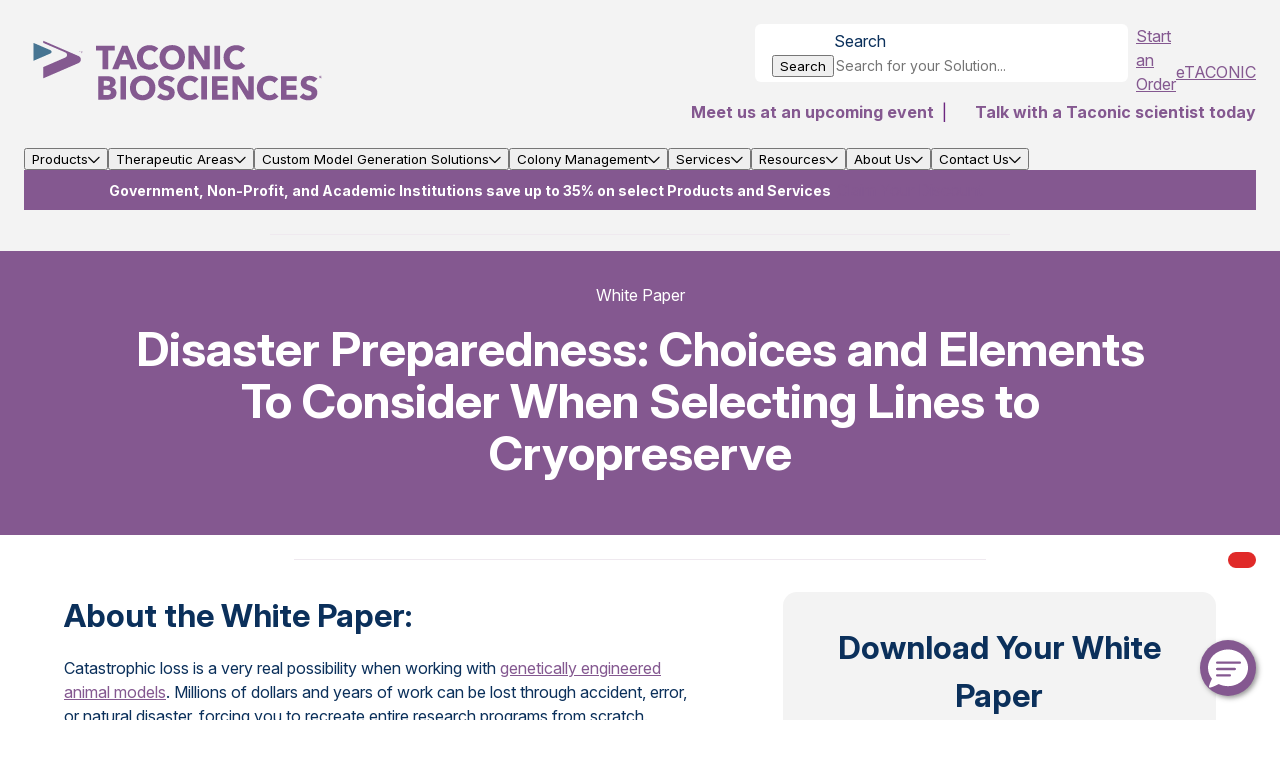

--- FILE ---
content_type: text/html;charset=utf-8
request_url: https://www.taconic.com/resources/disaster-preparedness-cryopreservation
body_size: 29963
content:

<!DOCTYPE HTML>
<html lang="en">
    <head><script type="text/javascript">try { document.__defineGetter__("referrer",function(){return "";}); } catch (exception) {try {Object.defineProperties(document, {referrer:   { get: function() { return ""; } } } );} catch (exception) {} } </script>
    <!-- Basic Meta Tags -->
    <meta charset="UTF-8"/>
    <meta name="viewport" content="width=device-width, initial-scale=1"/>

    <meta name="description" content="Learn how to protect genetically modified lines from disaster with cryopreservation. Discover cost-effective strategies in this white paper."/>
    <meta name="keywords" content="White Papers,Colony Management Solutions"/>
    <meta name="template" content="page-webinar"/>
    

    <!-- Canonical URL and Title -->
    
    <title>Disaster Preparedness: Choosing Lines to Cryopreserve | Taconic Biosciences</title>

    <!-- Flicker Support -->
    <script defer="defer" type="text/javascript" src="/.rum/@adobe/helix-rum-js@%5E2/dist/rum-standalone.js"></script>
<script type="text/javascript">
    ;(function (win, doc) {
        const STYLE_ID = 'at-body-style';
        const HIDE_STYLE = `
        body {
            opacity: 0 !important;
            transition: opacity 0.3s ease-in;
        }
        body.flicker-ready {
            opacity: 1 !important;
        }
    `;

        let timeoutId;

        function getParent() {
            return doc.getElementsByTagName('head')[0];
        }

        function addStyle(parent, id, def) {
            if (!parent) {
                return;
            }
            const style = doc.createElement('style');
            style.id = id;
            style.innerHTML = def;
            parent.appendChild(style);
        }

        function removeStyle() {
            requestAnimationFrame(() => {
                document.body.classList.add('flicker-ready');
                // Remove the style tag after transition completes
                setTimeout(() => {
                    const parent = getParent();
                    const style = doc.getElementById(STYLE_ID);
                    if (parent && style) {
                        parent.removeChild(style);
                    }
                }, 350); // Slightly longer than transition duration
            });
        }

        const handleOnComplete = () => {
            removeStyle();
            if (timeoutId) {
                clearTimeout(timeoutId);
            }
        };

        // Add the initial hiding style
        addStyle(getParent(), STYLE_ID, HIDE_STYLE);

        // Backup check when DOM is ready
        document.addEventListener('DOMContentLoaded', function () {
            handleOnComplete();
        });

        // Fallback timeout
        timeoutId = setTimeout(handleOnComplete, 3000);
    }(window, document));
</script>

    <!-- Third-party Integration -->
    <link rel="preconnect" href="https://app.termly.io" crossorigin/>
    <link rel="dns-prefetch" href="https://app.termly.io"/>
    <script src="https://app.termly.io/resource-blocker/8ed3dd1f-6be9-40bf-be55-73bd2206d11f?autoBlock=on"></script>

    <!-- Google Fonts -->
    <meta content="Font used: Inter Font, licensed under SIL Open Font License, 1.1 (https://scripts.sil.org/OFL)" name="font-license"/>
    <link href="/etc.clientlibs/taconic/clientlibs/clientlib-site/resources/fonts/inter/LICENSE.txt" rel="font-license"/>
    <link rel="dns-prefetch" href="https://fonts.googleapis.com"/>
    <link rel="dns-prefetch" href="https://fonts.gstatic.com"/>
    <link rel="preconnect" href="https://fonts.googleapis.com"/>
    <link rel="preconnect" href="https://fonts.gstatic.com" crossorigin/>
    <link href="https://fonts.googleapis.com/css2?family=Inter:ital,opsz,wght@0,14..32,100..900;1,14..32,100..900&display=swap&font-display=swap" rel="stylesheet"/>

    <!-- Social Media Metadata -->
    
    

        <!-- Open Graph -->
        <meta property="og:type" content="website"/>
        
        <meta property="og:title" content="Disaster Preparedness: Choosing Lines to Cryopreserve"/>
        <meta property="og:description" content="Learn how to protect genetically modified lines from disaster with cryopreservation. Discover cost-effective strategies in this white paper."/>
        <meta property="og:image" content="/etc.clientlibs/taconic/clientlibs/clientlib-site/resources/images/taconic-icon.png"/>
        <meta property="og:site_name" content="Taconic Biosciences"/>
        <meta property="og:locale" content="en"/>

        <!-- Twitter -->
        <meta name="twitter:card" content="summary_large_image"/>
        
        <meta name="twitter:title" content="Disaster Preparedness: Choosing Lines to Cryopreserve"/>
        <meta name="twitter:description" content="Learn how to protect genetically modified lines from disaster with cryopreservation. Discover cost-effective strategies in this white paper."/>
        <meta name="twitter:image" content="/etc.clientlibs/taconic/clientlibs/clientlib-site/resources/images/taconic-icon.png"/>
    


    <!-- Schema.org Markup -->
    
    
        <script type="application/ld+json">
            {
                "@context": "https://schema.org",
                "@type": "Organization",
                "name": "Taconic Biosciences",
                "url": "",
                "logo": "/etc.clientlibs/taconic/clientlibs/clientlib-site/resources/images/taconic-icon.png"
            }
        </script>
    


    <!-- Progressive Web App Support -->
    

    <!-- Custom Headers and Resources -->
    

<meta name="site-version" content="3.7.1.2026_0115_1181400_0007326745"/>

    <!-- Open Graph image -->
    
    <!-- Standard Meta tags -->
    <meta property="article:published_time" content="2025-02-20T21:47:45.175Z"/>
    

    <!-- Search Meta tags -->
    
        <meta name="application-therapeutic-area" content="colony-management-solutions"/>
    
        <meta name="resource-type" content="white-paper"/>
    
    <meta name="title" content="Disaster Preparedness: Choices and Elements To Consider When Selecting Lines to Cryopreserve"/>
    <meta name="pageDescription" content="Learn how to protect genetically modified lines from disaster with cryopreservation. Discover cost-effective strategies in this white paper."/>
    <meta name="datePublished" content="2025-02-20T21:47:45.175Z"/>
    
    
    
    <meta name="resourceType" content="White Papers"/>
    


    
    
<link rel="stylesheet" href="/etc.clientlibs/taconic/clientlibs/clientlib-base.lc-4efddad71ce518f37c2fd668dab099cf-lc.min.css" type="text/css">



    
    
<link rel="stylesheet" href="/etc.clientlibs/taconic/clientlibs/clientlib-site.lc-f591c246ff5115dc4f3059abfab767b8-lc.min.css" type="text/css">




<noscript>
    <link rel="stylesheet" href="/content/dam/taconic/technical-resources/scripts/noscript.css"/>
</noscript>

    
    
    

    

    
    
    
    
    <script async src="/etc.clientlibs/core/wcm/components/commons/datalayer/v2/clientlibs/core.wcm.components.commons.datalayer.v2.lc-1e0136bad0acfb78be509234578e44f9-lc.min.js"></script>


    
    <script async src="/etc.clientlibs/core/wcm/components/commons/datalayer/acdl/core.wcm.components.commons.datalayer.acdl.lc-bf921af342fd2c40139671dbf0920a1f-lc.min.js"></script>




    
    <!-- Basic favicon -->
    <link rel="icon" type="image/x-icon" href="/etc.clientlibs/taconic/clientlibs/clientlib-site/resources/images/favicon.ico"/>
    <link rel="icon" type="image/svg+xml" href="/etc.clientlibs/taconic/clientlibs/clientlib-site/resources/images/favicon.svg"/>

    <!-- Fallback for browsers that don't support SVG -->
    <link rel="alternate icon" type="image/png" href="/etc.clientlibs/taconic/clientlibs/clientlib-site/resources/images/favicon-32x32.png" sizes="32x32"/>
    <link rel="alternate icon" type="image/png" href="/etc.clientlibs/taconic/clientlibs/clientlib-site/resources/images/favicon-16x16.png" sizes="16x16"/>

    <!-- Apple Touch Icon -->
    <link rel="apple-touch-icon" href="/etc.clientlibs/taconic/clientlibs/clientlib-site/resources/images/apple-touch-icon.png" sizes="180x180"/>

    <!-- Web App Manifest -->
    <link rel="manifest" href="/etc.clientlibs/taconic/clientlibs/clientlib-site/resources/images/site.webmanifest"/>


    <!-- Additional Page Items -->
    
</head>
    <body class="webinarpage page basicpage" id="webinarpage-3bf141f2c6" data-cmp-link-accessibility-enabled data-cmp-link-accessibility-text="opens in a new tab" data-cmp-data-layer-enabled data-cmp-data-layer-name="adobeDataLayer">
        <script>
          var dataLayerName = 'adobeDataLayer' || 'adobeDataLayer';
          window[dataLayerName] = window[dataLayerName] || [];
          window[dataLayerName].push({
              page: JSON.parse("{\x22webinarpage\u002D3bf141f2c6\x22:{\x22@type\x22:\x22taconic\/components\/webinarpage\x22,\x22repo:modifyDate\x22:\x222025\u002D02\u002D20T21:47:45Z\x22,\x22dc:title\x22:\x22Disaster Preparedness: Choosing Lines to Cryopreserve\x22,\x22dc:description\x22:\x22Learn how to protect genetically modified lines from disaster with cryopreservation. Discover cost\u002Deffective strategies in this white paper.\x22,\x22xdm:template\x22:\x22\/conf\/taconic\/settings\/wcm\/templates\/page\u002Dwebinar\x22,\x22xdm:language\x22:\x22en\x22,\x22xdm:tags\x22:[\x22White Papers\x22,\x22Colony Management Solutions\x22],\x22repo:path\x22:\x22\/content\/taconic\/us\/en\/resources\/disaster\u002Dpreparedness\u002Dcryopreservation.html\x22}}"),
              event:'cmp:show',
              eventInfo: {
                  path: 'page.webinarpage\u002D3bf141f2c6'
              }
          });
        </script>
        
        
            




            
<div class="layoutcontainer">

    
    <div id="container-d1c8255c06" class="cmp-container">
        


<div class="aem-Grid aem-Grid--12 aem-Grid--default--12 ">
    
    <header class="layoutcontainer aem-GridColumn aem-GridColumn--default--12">

    
    <div id="container-c1d0c6af4f" class="cmp-container">
        


<div class="aem-Grid aem-Grid--12 aem-Grid--default--12 ">
    
    <div class="experiencefragment aem-GridColumn aem-GridColumn--default--12">
<div id="experiencefragment-15a1b75193" class="cmp-experiencefragment cmp-experiencefragment--header">


    
    
    
    <div id="container-97834f4869" class="cmp-container">
        
        <div class="contentcontainer ss-adaptive-display-hide-desktop">

    
    
    
    <div id="header-mobile-controls" class="cmp-container">
        
        <div class="columnrow panelcontainer ss-arrangement-stacked">
    
    

    <div class="cmp-columnrow">
        <div class="cmp-columnrow__column cmp-columnrow__item" data-cmp-hook-columnrow="item">
            <div class="image ss-arrangement-stacked">
<div data-cmp-is="image" data-cmp-dmimage data-cmp-src="https://assets.taconic.com/is/content/taconic/taconic-logo-mobile?ts=1710514815295&amp;dpr=off" data-cmp-filereference="/content/dam/taconic/assets/digital-assets/images/non-product/logos/taconic-logo-mobile.svg" id="image-a34bc0e308" data-cmp-data-layer="{&#34;image-a34bc0e308&#34;:{&#34;@type&#34;:&#34;taconic/components/image&#34;,&#34;repo:modifyDate&#34;:&#34;2024-03-15T15:00:15Z&#34;,&#34;xdm:linkURL&#34;:&#34;/&#34;,&#34;image&#34;:{&#34;repo:id&#34;:&#34;252184e2-ad97-49b3-b4c6-94b04208eeb1&#34;,&#34;repo:modifyDate&#34;:&#34;2024-03-15T15:00:03Z&#34;,&#34;@type&#34;:&#34;image/svg+xml&#34;,&#34;repo:path&#34;:&#34;/content/dam/taconic/assets/digital-assets/images/non-product/logos/taconic-logo-mobile.svg&#34;}}}" data-cmp-hook-image="imageV3" class="cmp-image" itemscope itemtype="http://schema.org/ImageObject">
    <a class="cmp-image__link" data-cmp-clickable href="/">
        <img src="https://assets.taconic.com/is/content/taconic/taconic-logo-mobile?ts=1710514815295&dpr=off" loading="lazy" class="cmp-image__image" itemprop="contentUrl" alt="Taconic Logo"/>
    </a>
    
    
</div>

    

</div>

        </div>
<div class="cmp-columnrow__column cmp-columnrow__item" data-cmp-hook-columnrow="item">
            <div class="button ss-buttonstyle-secondary ss-arrangement-stacked">
<button type="button" id="search-open" class="cmp-button" aria-label="Open Search Bar" data-cmp-clickable data-cmp-data-layer="{&#34;search-open&#34;:{&#34;@type&#34;:&#34;taconic/components/button&#34;,&#34;repo:modifyDate&#34;:&#34;2025-09-09T19:26:14Z&#34;,&#34;dc:title&#34;:&#34;Search&#34;}}">
    
  <span class="cmp-button__icon" aria-hidden="true">
    <i class="fa-solid fa-magnifying-glass"></i>
  </span>

    <span class="cmp-button__text">Search</span>
</button>
</div>

        </div>
<div class="cmp-columnrow__column cmp-columnrow__item" data-cmp-hook-columnrow="item">
            <div class="hamburgermenu experiencefragment ss-arrangement-stacked"><div class="cmp-hamburgermenu" data-cmp-is="hamburgermenu">
    <button class="cmp-hamburgermenu__open-button" aria-label="Open Navigation Menu" data-target="#hamburgermenu-5eb896ccdc"></button>
    <div class="cmp-hamburgermenu__overlay" id="hamburgermenu-5eb896ccdc">
        <div class="cmp-hamburgermenu__menu">
            <button class="cmp-hamburgermenu__close-button" aria-label="Close Navigation Menu"></button>
            <div class="cmp-hamburgermenu__content">
                <div class="cmp-hamburgermenu--mobile-header-l0">


    
    <div id="container-47e61fbd37" class="cmp-container">
        


<div class="aem-Grid aem-Grid--12 aem-Grid--default--12 ">
    
    <div class="searchbar aem-GridColumn aem-GridColumn--default--12">
    <div class="cmp-searchbar" data-cmp-is="searchbar" data-button-text="Search" data-input-placeholder="Search" data-search-page="/content/taconic/us/en/search-results.html" data-context="/content/experience-fragments/taconic/us/en/site/component_library_mo/mobile-header-l0/master/jcr:content/root/searchbar_copy" data-endpoint="/bin/taconic/autocompletesearch/v2.json">
    </div>
</div>
<div class="megamenunavigation tabs panelcontainer aem-GridColumn aem-GridColumn--default--12"><section class="cmp-megamenunavigation" data-cmp-is="megamenunavigation">
	
    

	<ul class="cmp-megamenunavigation__list">
		<li data-cmp-hook-genericlist="item" class="cmp-megamenunavigation__item">
			<div class="megamenuitem experiencefragment"><div class="cmp-megamenuitem" data-cmp-is="megamenuitem">
    <button class="cmp-megamenuitem_button">
        Products
    </button>
    <nav class="cmp-megamenuitem__experience-fragment-container cmp-megamenuitem__experience-fragment--hidden" id="resource-545993869-content">
        <button class="cmp-megamenuitem__back-button" aria-label="Back">
            <i class="cmp-megamenuitem__back-icon"></i>
            <span>Back</span>
        </button>
        <section id="resource-545993869" class="cmp-experiencefragment--products-l1">


    
    <div id="container-ee0fd32f01" class="cmp-container">
        


<div class="aem-Grid aem-Grid--12 aem-Grid--default--12 ">
    
    <div class="text ss-bodysize-small aem-GridColumn aem-GridColumn--default--12">
<div data-cmp-data-layer="{&#34;text-4cafedf99b&#34;:{&#34;@type&#34;:&#34;taconic/components/text&#34;,&#34;repo:modifyDate&#34;:&#34;2023-10-18T19:07:05Z&#34;,&#34;xdm:text&#34;:&#34;&lt;p>&lt;u>&lt;a href=\&#34;/content/taconic/us/en/products.html\&#34;>&lt;b>Explore All Products&lt;/b>&lt;/a>&lt;/u>&lt;/p>\r\n&#34;}}" id="text-4cafedf99b" class="cmp-text">
    <p><u><a href="/products"><b>Explore All Products</b></a></u></p>

</div>

    

</div>
<div class="megamenunavigation tabs panelcontainer aem-GridColumn aem-GridColumn--default--12"><section class="cmp-megamenunavigation" data-cmp-is="megamenunavigation">
	
    

	<ul class="cmp-megamenunavigation__list">
		<li data-cmp-hook-genericlist="item" class="cmp-megamenunavigation__item">
			<div class="megamenuitem experiencefragment"><div class="cmp-megamenuitem" data-cmp-is="megamenuitem">
    <button class="cmp-megamenuitem_button">
        Mouse &amp; Rat Models
    </button>
    <nav class="cmp-megamenuitem__experience-fragment-container cmp-megamenuitem__experience-fragment--hidden" id="resource-283147021-content">
        <button class="cmp-megamenuitem__back-button" aria-label="Back">
            <i class="cmp-megamenuitem__back-icon"></i>
            <span>Back</span>
        </button>
        <section id="resource-283147021" class="cmp-experiencefragment--animal-models-l2">


    
    <div id="container-6e00d766f7" class="cmp-container">
        


<div class="aem-Grid aem-Grid--12 aem-Grid--default--12 ">
    
    <div class="megamenunavigation tabs panelcontainer aem-GridColumn aem-GridColumn--default--12"><section class="cmp-megamenunavigation" data-cmp-is="megamenunavigation">
	
    

	<ul class="cmp-megamenunavigation__list">
		<li data-cmp-hook-genericlist="item" class="cmp-megamenunavigation__item">
			<div class="megamenuitem experiencefragment"><div class="cmp-megamenuitem" data-cmp-is="megamenuitem">
    <button class="cmp-megamenuitem_button">
        Genetically Engineered Models (GEMs)
    </button>
    <nav class="cmp-megamenuitem__experience-fragment-container cmp-megamenuitem__experience-fragment--hidden" id="resource-953256549-content">
        <button class="cmp-megamenuitem__back-button" aria-label="Back">
            <i class="cmp-megamenuitem__back-icon"></i>
            <span>Back</span>
        </button>
        <section id="resource-953256549" class="cmp-experiencefragment--products-gems-l3">


    
    <div id="container-a520129f21" class="cmp-container">
        


<div class="aem-Grid aem-Grid--12 aem-Grid--default--12 ">
    
    <div class="button Test aem-GridColumn aem-GridColumn--default--12">
<a id="button-55dcae1dd5" class="cmp-button" data-cmp-clickable data-cmp-data-layer="{&#34;button-55dcae1dd5&#34;:{&#34;@type&#34;:&#34;taconic/components/button&#34;,&#34;repo:modifyDate&#34;:&#34;2025-01-30T20:54:55Z&#34;,&#34;dc:title&#34;:&#34;Genetically Engineered Models (GEMs)&#34;,&#34;xdm:linkURL&#34;:&#34;/products/mouse-rat/gems&#34;}}" href="/products/mouse-rat/gems">
    
  

    <span class="cmp-button__text">Genetically Engineered Models (GEMs)</span>
</a>
</div>
<div class="button Test aem-GridColumn aem-GridColumn--default--12">
<a id="button-b7a5ef3b5d" class="cmp-button" data-cmp-clickable data-cmp-data-layer="{&#34;button-b7a5ef3b5d&#34;:{&#34;@type&#34;:&#34;taconic/components/button&#34;,&#34;repo:modifyDate&#34;:&#34;2025-01-30T20:51:01Z&#34;,&#34;dc:title&#34;:&#34;Cryopreserved Models&#34;,&#34;xdm:linkURL&#34;:&#34;/products/mouse-rat/gems/cryopreserved-gems&#34;}}" href="/products/mouse-rat/gems/cryopreserved-gems">
    
  

    <span class="cmp-button__text">Cryopreserved Models</span>
</a>
</div>
<div class="button Test aem-GridColumn aem-GridColumn--default--12">
<a id="button-2c5e25ae72" class="cmp-button" data-cmp-clickable data-cmp-data-layer="{&#34;button-2c5e25ae72&#34;:{&#34;@type&#34;:&#34;taconic/components/button&#34;,&#34;repo:modifyDate&#34;:&#34;2025-08-04T18:28:19Z&#34;,&#34;dc:title&#34;:&#34;Cre and cKO/KO Library—Preclinical Models Powered by Cyagen&#34;,&#34;xdm:linkURL&#34;:&#34;/products/preclinical-model-library-cyagen&#34;}}" href="/products/preclinical-model-library-cyagen">
    
  

    <span class="cmp-button__text">Cre and cKO/KO Library—Preclinical Models Powered by Cyagen</span>
</a>
</div>

    
</div>

    </div>

    
</section>
    </nav>
</div>

    

</div>

		</li>
<li data-cmp-hook-genericlist="item" class="cmp-megamenunavigation__item">
			<div class="megamenuitem experiencefragment"><div class="cmp-megamenuitem" data-cmp-is="megamenuitem">
    <button class="cmp-megamenuitem_button">
        Super Immunodeficient NOG Mice
    </button>
    <nav class="cmp-megamenuitem__experience-fragment-container cmp-megamenuitem__experience-fragment--hidden" id="resource--1077976205-content">
        <button class="cmp-megamenuitem__back-button" aria-label="Back">
            <i class="cmp-megamenuitem__back-icon"></i>
            <span>Back</span>
        </button>
        <section id="resource--1077976205" class="cmp-experiencefragment--menu-l2-b">


    
    <div id="container-df5254e0a0" class="cmp-container">
        


<div class="aem-Grid aem-Grid--12 aem-Grid--default--12 ">
    
    <div class="megamenunavigation tabs panelcontainer aem-GridColumn aem-GridColumn--default--12"><section class="cmp-megamenunavigation" data-cmp-is="megamenunavigation">
	
    

	<ul class="cmp-megamenunavigation__list">
		<li data-cmp-hook-genericlist="item" class="cmp-megamenunavigation__item">
			<div class="button Test">
<a id="button-6ff211c53f" class="cmp-button" data-cmp-clickable data-cmp-data-layer="{&#34;button-6ff211c53f&#34;:{&#34;@type&#34;:&#34;taconic/components/button&#34;,&#34;repo:modifyDate&#34;:&#34;2023-11-08T16:04:12Z&#34;,&#34;dc:title&#34;:&#34;NOG Portfolio&#34;,&#34;xdm:linkURL&#34;:&#34;/products/mouse-rat/nog-portfolio&#34;}}" href="/products/mouse-rat/nog-portfolio">
    
  

    <span class="cmp-button__text">NOG Portfolio</span>
</a>
</div>

		</li>
<li data-cmp-hook-genericlist="item" class="cmp-megamenunavigation__item">
			<div class="button Test">
<a id="button-19a74a1f15" class="cmp-button" data-cmp-clickable data-cmp-data-layer="{&#34;button-19a74a1f15&#34;:{&#34;@type&#34;:&#34;taconic/components/button&#34;,&#34;repo:modifyDate&#34;:&#34;2023-10-18T19:03:58Z&#34;,&#34;dc:title&#34;:&#34;Super Immunodeficient CIEA NOG mouse®&#34;,&#34;xdm:linkURL&#34;:&#34;/products/mouse-rat/nog-portfolio/ciea-nog-mouse&#34;}}" href="/products/mouse-rat/nog-portfolio/ciea-nog-mouse">
    
  

    <span class="cmp-button__text">Super Immunodeficient CIEA NOG mouse®</span>
</a>
</div>

		</li>
<li data-cmp-hook-genericlist="item" class="cmp-megamenunavigation__item">
			<div class="button Test">
<a id="button-7dffba1a0f" class="cmp-button" data-cmp-clickable data-cmp-data-layer="{&#34;button-7dffba1a0f&#34;:{&#34;@type&#34;:&#34;taconic/components/button&#34;,&#34;repo:modifyDate&#34;:&#34;2023-10-18T19:04:58Z&#34;,&#34;dc:title&#34;:&#34;Humanized Immune System (HIS) Mice&#34;,&#34;xdm:linkURL&#34;:&#34;/products/mouse-rat/nog-portfolio/humanized-immune-system-mice&#34;}}" href="/products/mouse-rat/nog-portfolio/humanized-immune-system-mice">
    
  

    <span class="cmp-button__text">Humanized Immune System (HIS) Mice</span>
</a>
</div>

		</li>
<li data-cmp-hook-genericlist="item" class="cmp-megamenunavigation__item">
			<div class="button Test">
<a id="button-517711794b" class="cmp-button" data-cmp-clickable data-cmp-data-layer="{&#34;button-517711794b&#34;:{&#34;@type&#34;:&#34;taconic/components/button&#34;,&#34;repo:modifyDate&#34;:&#34;2023-10-18T19:04:26Z&#34;,&#34;dc:title&#34;:&#34;FcResolv™ NOG Models&#34;,&#34;xdm:linkURL&#34;:&#34;/products/mouse-rat/nog-portfolio/fcresolv-nog-models&#34;}}" href="/products/mouse-rat/nog-portfolio/fcresolv-nog-models">
    
  

    <span class="cmp-button__text">FcResolv™ NOG Models</span>
</a>
</div>

		</li>
<li data-cmp-hook-genericlist="item" class="cmp-megamenunavigation__item">
			<div class="button Test">
<a id="button-ac9d0e7e92" class="cmp-button" data-cmp-clickable data-cmp-data-layer="{&#34;button-ac9d0e7e92&#34;:{&#34;@type&#34;:&#34;taconic/components/button&#34;,&#34;repo:modifyDate&#34;:&#34;2023-11-08T16:07:21Z&#34;,&#34;dc:title&#34;:&#34;huNOG-EXL Model Portfolio&#34;,&#34;xdm:linkURL&#34;:&#34;/products/mouse-rat/nog-portfolio/humanized-immune-system-mice/hunog-exl&#34;}}" href="/products/mouse-rat/nog-portfolio/humanized-immune-system-mice/hunog-exl">
    
  

    <span class="cmp-button__text">huNOG-EXL Model Portfolio</span>
</a>
</div>

		</li>
<li data-cmp-hook-genericlist="item" class="cmp-megamenunavigation__item">
			<div class="button Test">
<a id="button-1507d51af4" class="cmp-button" data-cmp-clickable data-cmp-data-layer="{&#34;button-1507d51af4&#34;:{&#34;@type&#34;:&#34;taconic/components/button&#34;,&#34;repo:modifyDate&#34;:&#34;2023-11-08T16:05:43Z&#34;,&#34;dc:title&#34;:&#34;Next Generation NOG Models&#34;,&#34;xdm:linkURL&#34;:&#34;/products/mouse-rat/nog-portfolio/next-generation-nog-models&#34;}}" href="/products/mouse-rat/nog-portfolio/next-generation-nog-models">
    
  

    <span class="cmp-button__text">Next Generation NOG Models</span>
</a>
</div>

		</li>

	</ul>
	
</section></div>

    
</div>

    </div>

    
</section>
    </nav>
</div>

    

</div>

		</li>
<li data-cmp-hook-genericlist="item" class="cmp-megamenunavigation__item">
			<div class="button Test">
<a id="button-ef6ad001f3" class="cmp-button" data-cmp-clickable data-cmp-data-layer="{&#34;button-ef6ad001f3&#34;:{&#34;@type&#34;:&#34;taconic/components/button&#34;,&#34;repo:modifyDate&#34;:&#34;2023-10-18T18:27:03Z&#34;,&#34;dc:title&#34;:&#34;Standard Immunodeficients&#34;,&#34;xdm:linkURL&#34;:&#34;/products/mouse-rat/standard-immunodeficients&#34;}}" href="/products/mouse-rat/standard-immunodeficients">
    
  

    <span class="cmp-button__text">Standard Immunodeficients</span>
</a>
</div>

		</li>
<li data-cmp-hook-genericlist="item" class="cmp-megamenunavigation__item">
			<div class="button Test">
<a id="button-40fe1490fb" class="cmp-button" data-cmp-clickable data-cmp-data-layer="{&#34;button-40fe1490fb&#34;:{&#34;@type&#34;:&#34;taconic/components/button&#34;,&#34;repo:modifyDate&#34;:&#34;2023-10-18T18:27:28Z&#34;,&#34;dc:title&#34;:&#34;Diet Induced Mice&#34;,&#34;xdm:linkURL&#34;:&#34;/products/mouse-rat/diet-induced-mice&#34;}}" href="/products/mouse-rat/diet-induced-mice">
    
  

    <span class="cmp-button__text">Diet Induced Mice</span>
</a>
</div>

		</li>
<li data-cmp-hook-genericlist="item" class="cmp-megamenunavigation__item">
			<div class="megamenuitem experiencefragment"><div class="cmp-megamenuitem" data-cmp-is="megamenuitem">
    <button class="cmp-megamenuitem_button">
        Standard Strains &amp; Stocks
    </button>
    <nav class="cmp-megamenuitem__experience-fragment-container cmp-megamenuitem__experience-fragment--hidden" id="resource-94186699-content">
        <button class="cmp-megamenuitem__back-button" aria-label="Back">
            <i class="cmp-megamenuitem__back-icon"></i>
            <span>Back</span>
        </button>
        <section id="resource-94186699" class="cmp-experiencefragment--products-l3-standard-stocks-strains">


    
    <div id="container-3e8eb2f455" class="cmp-container">
        


<div class="aem-Grid aem-Grid--12 aem-Grid--default--12 ">
    
    <div class="megamenunavigation tabs panelcontainer aem-GridColumn aem-GridColumn--default--12"><section class="cmp-megamenunavigation" data-cmp-is="megamenunavigation">
	
    

	<ul class="cmp-megamenunavigation__list">
		<li data-cmp-hook-genericlist="item" class="cmp-megamenunavigation__item">
			<div class="button Test">
<a id="button-90867c83c1" class="cmp-button" data-cmp-clickable data-cmp-data-layer="{&#34;button-90867c83c1&#34;:{&#34;@type&#34;:&#34;taconic/components/button&#34;,&#34;repo:modifyDate&#34;:&#34;2023-10-24T18:44:15Z&#34;,&#34;dc:title&#34;:&#34;All Standard Strains &amp; Stocks&#34;,&#34;xdm:linkURL&#34;:&#34;/products/mouse-rat/standard-strains-stocks&#34;}}" href="/products/mouse-rat/standard-strains-stocks">
    
  

    <span class="cmp-button__text">All Standard Strains &amp; Stocks</span>
</a>
</div>

		</li>
<li data-cmp-hook-genericlist="item" class="cmp-megamenunavigation__item">
			<div class="button Test">
<a id="button-c008b18981" class="cmp-button" data-cmp-clickable data-cmp-data-layer="{&#34;button-c008b18981&#34;:{&#34;@type&#34;:&#34;taconic/components/button&#34;,&#34;repo:modifyDate&#34;:&#34;2023-10-24T18:31:16Z&#34;,&#34;dc:title&#34;:&#34;Outbred&#34;,&#34;xdm:linkURL&#34;:&#34;/products/mouse-rat/standard-strains-stocks#tabs-b90a1b62dc-item-acfec1b31b-tab&#34;}}" href="/content/taconic/us/en/products/mouse-rat/standard-strains-stocks#tabs-b90a1b62dc-item-acfec1b31b-tab">
    
  

    <span class="cmp-button__text">Outbred</span>
</a>
</div>

		</li>
<li data-cmp-hook-genericlist="item" class="cmp-megamenunavigation__item">
			<div class="button Test">
<a id="button-be4e219275" class="cmp-button" data-cmp-clickable data-cmp-data-layer="{&#34;button-be4e219275&#34;:{&#34;@type&#34;:&#34;taconic/components/button&#34;,&#34;repo:modifyDate&#34;:&#34;2023-10-24T18:30:45Z&#34;,&#34;dc:title&#34;:&#34;Inbred&#34;,&#34;xdm:linkURL&#34;:&#34;/products/mouse-rat/standard-strains-stocks#tabs-b90a1b62dc-item-721820a400-tab&#34;}}" href="/content/taconic/us/en/products/mouse-rat/standard-strains-stocks#tabs-b90a1b62dc-item-721820a400-tab">
    
  

    <span class="cmp-button__text">Inbred</span>
</a>
</div>

		</li>
<li data-cmp-hook-genericlist="item" class="cmp-megamenunavigation__item">
			<div class="button Test">
<a id="button-5b3ea25f0f" class="cmp-button" data-cmp-clickable data-cmp-data-layer="{&#34;button-5b3ea25f0f&#34;:{&#34;@type&#34;:&#34;taconic/components/button&#34;,&#34;repo:modifyDate&#34;:&#34;2023-10-24T18:30:10Z&#34;,&#34;dc:title&#34;:&#34;Hybrid&#34;,&#34;xdm:linkURL&#34;:&#34;/products/mouse-rat/standard-strains-stocks#tabs-b90a1b62dc-item-03e363ec6c-tab&#34;}}" href="/content/taconic/us/en/products/mouse-rat/standard-strains-stocks#tabs-b90a1b62dc-item-03e363ec6c-tab">
    
  

    <span class="cmp-button__text">Hybrid</span>
</a>
</div>

		</li>
<li data-cmp-hook-genericlist="item" class="cmp-megamenunavigation__item">
			<div class="button Test">
<a id="button-4ad587f41f" class="cmp-button" data-cmp-clickable data-cmp-data-layer="{&#34;button-4ad587f41f&#34;:{&#34;@type&#34;:&#34;taconic/components/button&#34;,&#34;repo:modifyDate&#34;:&#34;2023-10-24T18:23:09Z&#34;,&#34;dc:title&#34;:&#34;Congenic&#34;,&#34;xdm:linkURL&#34;:&#34;/products/mouse-rat/standard-strains-stocks#tabs-b90a1b62dc-item-2870f75e20-tab&#34;}}" href="/content/taconic/us/en/products/mouse-rat/standard-strains-stocks#tabs-b90a1b62dc-item-2870f75e20-tab">
    
  

    <span class="cmp-button__text">Congenic</span>
</a>
</div>

		</li>

	</ul>
	
</section></div>

    
</div>

    </div>

    
</section>
    </nav>
</div>

    

</div>

		</li>
<li data-cmp-hook-genericlist="item" class="cmp-megamenunavigation__item">
			<div class="button Test">
<a id="button-143f8342eb" class="cmp-button" data-cmp-clickable data-cmp-data-layer="{&#34;button-143f8342eb&#34;:{&#34;@type&#34;:&#34;taconic/components/button&#34;,&#34;repo:modifyDate&#34;:&#34;2023-10-18T18:28:17Z&#34;,&#34;dc:title&#34;:&#34;Germ-Free Mice&#34;,&#34;xdm:linkURL&#34;:&#34;/products/mouse-rat/gems&#34;}}" href="/products/mouse-rat/gems">
    
  

    <span class="cmp-button__text">Germ-Free Mice</span>
</a>
</div>

		</li>
<li data-cmp-hook-genericlist="item" class="cmp-megamenunavigation__item">
			<div class="megamenuitem experiencefragment"><div class="cmp-megamenuitem" data-cmp-is="megamenuitem">
    <button class="cmp-megamenuitem_button">
        Oncology &amp; Immuno-Oncology Models
    </button>
    <nav class="cmp-megamenuitem__experience-fragment-container cmp-megamenuitem__experience-fragment--hidden" id="resource--708916043-content">
        <button class="cmp-megamenuitem__back-button" aria-label="Back">
            <i class="cmp-megamenuitem__back-icon"></i>
            <span>Back</span>
        </button>
        <section id="resource--708916043" class="cmp-experiencefragment--menu-l2-c">


    
    <div id="container-cd4502a8d6" class="cmp-container">
        


<div class="aem-Grid aem-Grid--12 aem-Grid--default--12 ">
    
    <div class="megamenunavigation tabs panelcontainer aem-GridColumn aem-GridColumn--default--12"><section class="cmp-megamenunavigation" data-cmp-is="megamenunavigation">
	
    

	<ul class="cmp-megamenunavigation__list">
		<li data-cmp-hook-genericlist="item" class="cmp-megamenunavigation__item">
			<div class="button Test">
<a id="button-d243ce7936" class="cmp-button" data-cmp-clickable data-cmp-data-layer="{&#34;button-d243ce7936&#34;:{&#34;@type&#34;:&#34;taconic/components/button&#34;,&#34;repo:modifyDate&#34;:&#34;2023-11-08T16:12:20Z&#34;,&#34;dc:title&#34;:&#34;Oncology &amp; Immuno-Oncology Models Overview&#34;,&#34;xdm:linkURL&#34;:&#34;/resources/therapeutic-areas/oncology-immuno-oncology&#34;}}" href="/resources/therapeutic-areas/oncology-immuno-oncology">
    
  

    <span class="cmp-button__text">Oncology &amp; Immuno-Oncology Models Overview</span>
</a>
</div>

		</li>
<li data-cmp-hook-genericlist="item" class="cmp-megamenunavigation__item">
			<div class="button Test">
<a id="button-8d1d999c9e" class="cmp-button" data-cmp-clickable data-cmp-data-layer="{&#34;button-8d1d999c9e&#34;:{&#34;@type&#34;:&#34;taconic/components/button&#34;,&#34;repo:modifyDate&#34;:&#34;2023-11-08T16:14:06Z&#34;,&#34;dc:title&#34;:&#34;Immunodeficient Mice &amp; Rats&#34;,&#34;xdm:linkURL&#34;:&#34;/resources/therapeutic-areas/oncology-immuno-oncology/immunodeficient-mice-rats&#34;}}" href="/resources/therapeutic-areas/oncology-immuno-oncology/immunodeficient-mice-rats">
    
  

    <span class="cmp-button__text">Immunodeficient Mice &amp; Rats</span>
</a>
</div>

		</li>
<li data-cmp-hook-genericlist="item" class="cmp-megamenunavigation__item">
			<div class="button Test">
<a id="button-eb404eb646" class="cmp-button" data-cmp-clickable data-cmp-data-layer="{&#34;button-eb404eb646&#34;:{&#34;@type&#34;:&#34;taconic/components/button&#34;,&#34;repo:modifyDate&#34;:&#34;2023-11-08T16:17:43Z&#34;,&#34;dc:title&#34;:&#34;Oncology NOG Mouse Portfolio&#34;,&#34;xdm:linkURL&#34;:&#34;/resources/therapeutic-areas/oncology-immuno-oncology/the-nog-portfolio&#34;}}" href="/resources/therapeutic-areas/oncology-immuno-oncology/the-nog-portfolio">
    
  

    <span class="cmp-button__text">Oncology NOG Mouse Portfolio</span>
</a>
</div>

		</li>
<li data-cmp-hook-genericlist="item" class="cmp-megamenunavigation__item">
			<div class="button Test">
<a id="button-bba9825254" class="cmp-button" data-cmp-clickable data-cmp-data-layer="{&#34;button-bba9825254&#34;:{&#34;@type&#34;:&#34;taconic/components/button&#34;,&#34;repo:modifyDate&#34;:&#34;2023-11-08T16:18:15Z&#34;,&#34;dc:title&#34;:&#34;Transgenic HLA Mouse Models&#34;,&#34;xdm:linkURL&#34;:&#34;/resources/therapeutic-areas/oncology-immuno-oncology/transgenic-hla-mouse-models&#34;}}" href="/resources/therapeutic-areas/oncology-immuno-oncology/transgenic-hla-mouse-models">
    
  

    <span class="cmp-button__text">Transgenic HLA Mouse Models</span>
</a>
</div>

		</li>
<li data-cmp-hook-genericlist="item" class="cmp-megamenunavigation__item">
			<div class="button Test">
<a id="button-e6e1bb1e26" class="cmp-button" data-cmp-clickable data-cmp-data-layer="{&#34;button-e6e1bb1e26&#34;:{&#34;@type&#34;:&#34;taconic/components/button&#34;,&#34;repo:modifyDate&#34;:&#34;2023-11-08T16:18:59Z&#34;,&#34;dc:title&#34;:&#34;Spontaneous Tumor Mice &amp; Rat Models&#34;,&#34;xdm:linkURL&#34;:&#34;/resources/therapeutic-areas/oncology-immuno-oncology/spontaneous-tumor-models&#34;}}" href="/resources/therapeutic-areas/oncology-immuno-oncology/spontaneous-tumor-models">
    
  

    <span class="cmp-button__text">Spontaneous Tumor Mice &amp; Rat Models</span>
</a>
</div>

		</li>
<li data-cmp-hook-genericlist="item" class="cmp-megamenunavigation__item">
			<div class="button Test">
<a id="button-4bd44962e5" class="cmp-button" data-cmp-clickable data-cmp-data-layer="{&#34;button-4bd44962e5&#34;:{&#34;@type&#34;:&#34;taconic/components/button&#34;,&#34;repo:modifyDate&#34;:&#34;2023-11-08T16:19:48Z&#34;,&#34;dc:title&#34;:&#34;Syngeneic Tumor Mouse Models&#34;,&#34;xdm:linkURL&#34;:&#34;/resources/therapeutic-areas/oncology-immuno-oncology/tools-for-syngeneic-tumor-studies&#34;}}" href="/resources/therapeutic-areas/oncology-immuno-oncology/tools-for-syngeneic-tumor-studies">
    
  

    <span class="cmp-button__text">Syngeneic Tumor Mouse Models</span>
</a>
</div>

		</li>

	</ul>
	
</section></div>

    
</div>

    </div>

    
</section>
    </nav>
</div>

    

</div>

		</li>
<li data-cmp-hook-genericlist="item" class="cmp-megamenunavigation__item">
			<div class="megamenuitem experiencefragment"><div class="cmp-megamenuitem" data-cmp-is="megamenuitem">
    <button class="cmp-megamenuitem_button">
        Neurobiology Models
    </button>
    <nav class="cmp-megamenuitem__experience-fragment-container cmp-megamenuitem__experience-fragment--hidden" id="resource-669545899-content">
        <button class="cmp-megamenuitem__back-button" aria-label="Back">
            <i class="cmp-megamenuitem__back-icon"></i>
            <span>Back</span>
        </button>
        <section id="resource-669545899" class="cmp-experiencefragment--menu-l2-d">


    
    <div id="container-134c67db18" class="cmp-container">
        


<div class="aem-Grid aem-Grid--12 aem-Grid--default--12 ">
    
    <div class="megamenunavigation tabs panelcontainer aem-GridColumn aem-GridColumn--default--12"><section class="cmp-megamenunavigation" data-cmp-is="megamenunavigation">
	
    

	<ul class="cmp-megamenunavigation__list">
		<li data-cmp-hook-genericlist="item" class="cmp-megamenunavigation__item">
			<div class="button Test">
<a id="button-955dc57042" class="cmp-button" data-cmp-clickable data-cmp-data-layer="{&#34;button-955dc57042&#34;:{&#34;@type&#34;:&#34;taconic/components/button&#34;,&#34;repo:modifyDate&#34;:&#34;2025-12-11T21:00:45Z&#34;,&#34;dc:title&#34;:&#34;Neurobiology Models Portfolio Overview&#34;,&#34;xdm:linkURL&#34;:&#34;/resources/therapeutic-areas/neuroscience&#34;}}" href="/resources/therapeutic-areas/neuroscience">
    
  

    <span class="cmp-button__text">Neurobiology Models Portfolio Overview</span>
</a>
</div>

		</li>
<li data-cmp-hook-genericlist="item" class="cmp-megamenunavigation__item">
			<div class="button Test">
<a id="button-7ba5e97507" class="cmp-button" data-cmp-clickable data-cmp-data-layer="{&#34;button-7ba5e97507&#34;:{&#34;@type&#34;:&#34;taconic/components/button&#34;,&#34;repo:modifyDate&#34;:&#34;2023-11-08T17:20:21Z&#34;,&#34;dc:title&#34;:&#34;Alzheimer&#39;s Disease Research&#34;,&#34;xdm:linkURL&#34;:&#34;/resources/therapeutic-areas/neuroscience/alzheimers-disease-models&#34;}}" href="/resources/therapeutic-areas/neuroscience/alzheimers-disease-models">
    
  

    <span class="cmp-button__text">Alzheimer&#39;s Disease Research</span>
</a>
</div>

		</li>
<li data-cmp-hook-genericlist="item" class="cmp-megamenunavigation__item">
			<div class="button Test">
<a id="button-3589a6a7bd" class="cmp-button" data-cmp-clickable data-cmp-data-layer="{&#34;button-3589a6a7bd&#34;:{&#34;@type&#34;:&#34;taconic/components/button&#34;,&#34;repo:modifyDate&#34;:&#34;2023-11-08T17:21:25Z&#34;,&#34;dc:title&#34;:&#34;Familial Alzheimer&#39;s Disease Models&#34;,&#34;xdm:linkURL&#34;:&#34;/resources/therapeutic-areas/neuroscience/familial&#34;}}" href="/resources/therapeutic-areas/neuroscience/familial">
    
  

    <span class="cmp-button__text">Familial Alzheimer&#39;s Disease Models</span>
</a>
</div>

		</li>
<li data-cmp-hook-genericlist="item" class="cmp-megamenunavigation__item">
			<div class="button Test">
<a id="button-f4871d622d" class="cmp-button" data-cmp-clickable data-cmp-data-layer="{&#34;button-f4871d622d&#34;:{&#34;@type&#34;:&#34;taconic/components/button&#34;,&#34;repo:modifyDate&#34;:&#34;2023-11-08T17:22:42Z&#34;,&#34;dc:title&#34;:&#34;Neuropsychiatric Disorder Models&#34;,&#34;xdm:linkURL&#34;:&#34;/resources/therapeutic-areas/neuroscience/neuropsychiatric-disorder-models&#34;}}" href="/resources/therapeutic-areas/neuroscience/neuropsychiatric-disorder-models">
    
  

    <span class="cmp-button__text">Neuropsychiatric Disorder Models</span>
</a>
</div>

		</li>
<li data-cmp-hook-genericlist="item" class="cmp-megamenunavigation__item">
			<div class="button Test">
<a id="button-c5e5d0af0e" class="cmp-button" data-cmp-clickable data-cmp-data-layer="{&#34;button-c5e5d0af0e&#34;:{&#34;@type&#34;:&#34;taconic/components/button&#34;,&#34;repo:modifyDate&#34;:&#34;2023-11-08T17:23:16Z&#34;,&#34;dc:title&#34;:&#34;Parkinson&#39;s Disease Models&#34;,&#34;xdm:linkURL&#34;:&#34;/resources/therapeutic-areas/neuroscience/parkinsons-disease-models&#34;}}" href="/resources/therapeutic-areas/neuroscience/parkinsons-disease-models">
    
  

    <span class="cmp-button__text">Parkinson&#39;s Disease Models</span>
</a>
</div>

		</li>
<li data-cmp-hook-genericlist="item" class="cmp-megamenunavigation__item">
			<div class="button Test">
<a id="button-356ef75f42" class="cmp-button" data-cmp-clickable data-cmp-data-layer="{&#34;button-356ef75f42&#34;:{&#34;@type&#34;:&#34;taconic/components/button&#34;,&#34;repo:modifyDate&#34;:&#34;2023-11-08T17:24:46Z&#34;,&#34;dc:title&#34;:&#34;3 Humanized apoE Mouse Models&#34;,&#34;xdm:linkURL&#34;:&#34;/resources/therapeutic-areas/neuroscience/sporadic&#34;}}" href="/resources/therapeutic-areas/neuroscience/sporadic">
    
  

    <span class="cmp-button__text">3 Humanized apoE Mouse Models</span>
</a>
</div>

		</li>

	</ul>
	
</section></div>

    
</div>

    </div>

    
</section>
    </nav>
</div>

    

</div>

		</li>
<li data-cmp-hook-genericlist="item" class="cmp-megamenunavigation__item">
			<div class="button Test">
<a id="button-6173d7ce41" class="cmp-button" data-cmp-clickable data-cmp-data-layer="{&#34;button-6173d7ce41&#34;:{&#34;@type&#34;:&#34;taconic/components/button&#34;,&#34;repo:modifyDate&#34;:&#34;2023-11-08T15:49:20Z&#34;,&#34;dc:title&#34;:&#34;IBD Portfolio&#34;,&#34;xdm:linkURL&#34;:&#34;/resources/therapeutic-areas/ibd-portfolio&#34;}}" href="/resources/therapeutic-areas/ibd-portfolio">
    
  

    <span class="cmp-button__text">IBD Portfolio</span>
</a>
</div>

		</li>
<li data-cmp-hook-genericlist="item" class="cmp-megamenunavigation__item">
			<div class="megamenuitem experiencefragment"><div class="cmp-megamenuitem" data-cmp-is="megamenuitem">
    <button class="cmp-megamenuitem_button">
        ADMET Portfolio
    </button>
    <nav class="cmp-megamenuitem__experience-fragment-container cmp-megamenuitem__experience-fragment--hidden" id="resource-1498334601-content">
        <button class="cmp-megamenuitem__back-button" aria-label="Back">
            <i class="cmp-megamenuitem__back-icon"></i>
            <span>Back</span>
        </button>
        <section id="resource-1498334601" class="cmp-experiencefragment--menu-l2-e">


    
    <div id="container-84e0468547" class="cmp-container">
        


<div class="aem-Grid aem-Grid--12 aem-Grid--default--12 ">
    
    <div class="megamenunavigation tabs panelcontainer aem-GridColumn aem-GridColumn--default--12"><section class="cmp-megamenunavigation" data-cmp-is="megamenunavigation">
	
    

	<ul class="cmp-megamenunavigation__list">
		<li data-cmp-hook-genericlist="item" class="cmp-megamenunavigation__item">
			<div class="button Test">
<a id="button-d563a62679" class="cmp-button" data-cmp-clickable data-cmp-data-layer="{&#34;button-d563a62679&#34;:{&#34;@type&#34;:&#34;taconic/components/button&#34;,&#34;repo:modifyDate&#34;:&#34;2023-11-09T03:43:55Z&#34;,&#34;dc:title&#34;:&#34;ADMET Portfolio Overview&#34;,&#34;xdm:linkURL&#34;:&#34;/resources/therapeutic-areas/admet&#34;}}" href="/resources/therapeutic-areas/admet">
    
  

    <span class="cmp-button__text">ADMET Portfolio Overview</span>
</a>
</div>

		</li>
<li data-cmp-hook-genericlist="item" class="cmp-megamenunavigation__item">
			<div class="button Test">
<a id="button-714281dad0" class="cmp-button" data-cmp-clickable data-cmp-data-layer="{&#34;button-714281dad0&#34;:{&#34;@type&#34;:&#34;taconic/components/button&#34;,&#34;repo:modifyDate&#34;:&#34;2023-11-09T03:46:12Z&#34;,&#34;dc:title&#34;:&#34;ADMET Contract Services&#34;,&#34;xdm:linkURL&#34;:&#34;/resources/therapeutic-areas/admet/admet&#34;}}" href="/resources/therapeutic-areas/admet/admet">
    
  

    <span class="cmp-button__text">ADMET Contract Services</span>
</a>
</div>

		</li>
<li data-cmp-hook-genericlist="item" class="cmp-megamenunavigation__item">
			<div class="button Test">
<a id="button-47de7a9980" class="cmp-button" data-cmp-clickable data-cmp-data-layer="{&#34;button-47de7a9980&#34;:{&#34;@type&#34;:&#34;taconic/components/button&#34;,&#34;repo:modifyDate&#34;:&#34;2023-11-09T03:47:55Z&#34;,&#34;dc:title&#34;:&#34;Xenoreceptor Panel Portfolio&#34;,&#34;xdm:linkURL&#34;:&#34;/resources/therapeutic-areas/admet/xenoreceptor-panel&#34;}}" href="/resources/therapeutic-areas/admet/xenoreceptor-panel">
    
  

    <span class="cmp-button__text">Xenoreceptor Panel Portfolio</span>
</a>
</div>

		</li>
<li data-cmp-hook-genericlist="item" class="cmp-megamenunavigation__item">
			<div class="button Test">
<a id="button-5a5cf51366" class="cmp-button" data-cmp-clickable data-cmp-data-layer="{&#34;button-5a5cf51366&#34;:{&#34;@type&#34;:&#34;taconic/components/button&#34;,&#34;repo:modifyDate&#34;:&#34;2023-11-09T03:50:34Z&#34;,&#34;dc:title&#34;:&#34;Transporter Panel Portfolio&#34;,&#34;xdm:linkURL&#34;:&#34;/resources/therapeutic-areas/admet/transporter-panel&#34;}}" href="/resources/therapeutic-areas/admet/transporter-panel">
    
  

    <span class="cmp-button__text">Transporter Panel Portfolio</span>
</a>
</div>

		</li>
<li data-cmp-hook-genericlist="item" class="cmp-megamenunavigation__item">
			<div class="button Test">
<a id="button-63a986e78e" class="cmp-button" data-cmp-clickable data-cmp-data-layer="{&#34;button-63a986e78e&#34;:{&#34;@type&#34;:&#34;taconic/components/button&#34;,&#34;repo:modifyDate&#34;:&#34;2023-11-09T03:51:26Z&#34;,&#34;dc:title&#34;:&#34;Cytochrome P450 Panel Portfolio&#34;,&#34;xdm:linkURL&#34;:&#34;/resources/therapeutic-areas/admet/cytochrome-p450-panel&#34;}}" href="/resources/therapeutic-areas/admet/cytochrome-p450-panel">
    
  

    <span class="cmp-button__text">Cytochrome P450 Panel Portfolio</span>
</a>
</div>

		</li>

	</ul>
	
</section></div>

    
</div>

    </div>

    
</section>
    </nav>
</div>

    

</div>

		</li>

	</ul>
	
</section></div>

    
</div>

    </div>

    
</section>
    </nav>
</div>

    

</div>

		</li>
<li data-cmp-hook-genericlist="item" class="cmp-megamenunavigation__item">
			<div class="button Test">
<a id="button-aceffc820f" class="cmp-button" data-cmp-clickable data-cmp-data-layer="{&#34;button-aceffc820f&#34;:{&#34;@type&#34;:&#34;taconic/components/button&#34;,&#34;repo:modifyDate&#34;:&#34;2023-10-18T16:01:44Z&#34;,&#34;dc:title&#34;:&#34;Biospecimen Collection&#34;,&#34;xdm:linkURL&#34;:&#34;/products/biospecimen&#34;}}" href="/products/biospecimen">
    
  

    <span class="cmp-button__text">Biospecimen Collection</span>
</a>
</div>

		</li>
<li data-cmp-hook-genericlist="item" class="cmp-megamenunavigation__item">
			<div class="button Test">
<a id="button-a97dc3f668" class="cmp-button" data-cmp-clickable data-cmp-data-layer="{&#34;button-a97dc3f668&#34;:{&#34;@type&#34;:&#34;taconic/components/button&#34;,&#34;repo:modifyDate&#34;:&#34;2023-10-18T16:02:09Z&#34;,&#34;dc:title&#34;:&#34;Shipping Products&#34;,&#34;xdm:linkURL&#34;:&#34;/products/shipping-products&#34;}}" href="/products/shipping-products">
    
  

    <span class="cmp-button__text">Shipping Products</span>
</a>
</div>

		</li>
<li data-cmp-hook-genericlist="item" class="cmp-megamenunavigation__item">
			<div class="button Test">
<a id="button-1c4dddd9cf" class="cmp-button" data-cmp-clickable data-cmp-data-layer="{&#34;button-1c4dddd9cf&#34;:{&#34;@type&#34;:&#34;taconic/components/button&#34;,&#34;repo:modifyDate&#34;:&#34;2023-10-18T17:40:05Z&#34;,&#34;dc:title&#34;:&#34;Phenotypic Data Packages&#34;,&#34;xdm:linkURL&#34;:&#34;/products/phenotypic-data-packages&#34;}}" href="/products/phenotypic-data-packages">
    
  

    <span class="cmp-button__text">Phenotypic Data Packages</span>
</a>
</div>

		</li>
<li data-cmp-hook-genericlist="item" class="cmp-megamenunavigation__item">
			<div class="button Test">
<a id="button-fda4c708dd" class="cmp-button" data-cmp-clickable data-cmp-data-layer="{&#34;button-fda4c708dd&#34;:{&#34;@type&#34;:&#34;taconic/components/button&#34;,&#34;repo:modifyDate&#34;:&#34;2023-10-18T17:40:43Z&#34;,&#34;dc:title&#34;:&#34;Pricing Guide&#34;,&#34;xdm:linkURL&#34;:&#34;/products/pricing-guide&#34;}}" href="/products/pricing-guide">
    
  

    <span class="cmp-button__text">Pricing Guide</span>
</a>
</div>

		</li>

	</ul>
	
</section></div>

    
</div>

    </div>

    
</section>
    </nav>
</div>

    

</div>

		</li>
<li data-cmp-hook-genericlist="item" class="cmp-megamenunavigation__item">
			<div class="megamenuitem experiencefragment"><div class="cmp-megamenuitem" data-cmp-is="megamenuitem">
    <button class="cmp-megamenuitem_button">
        Therapeutic Areas
    </button>
    <nav class="cmp-megamenuitem__experience-fragment-container cmp-megamenuitem__experience-fragment--hidden" id="resource-1600632489-content">
        <button class="cmp-megamenuitem__back-button" aria-label="Back">
            <i class="cmp-megamenuitem__back-icon"></i>
            <span></span>
        </button>
        <section id="resource-1600632489" class="cmp-experiencefragment--therapeutic-area-l1">


    
    <div id="container-60c917ddba" class="cmp-container">
        


<div class="aem-Grid aem-Grid--12 aem-Grid--default--12 ">
    
    <div class="text aem-GridColumn aem-GridColumn--default--12">
<div data-cmp-data-layer="{&#34;text-b8df4e0a0b&#34;:{&#34;@type&#34;:&#34;taconic/components/text&#34;,&#34;repo:modifyDate&#34;:&#34;2024-09-27T20:14:05Z&#34;,&#34;xdm:text&#34;:&#34;&lt;p>&lt;a href=\&#34;/content/taconic/us/en/products/therapeutic-areas.html\&#34;>Therapeutic Areas&lt;/a>&lt;/p>\r\n&#34;}}" id="text-b8df4e0a0b" class="cmp-text">
    <p><a href="/products/therapeutic-areas">Therapeutic Areas</a></p>

</div>

    

</div>
<div class="megamenunavigation tabs panelcontainer aem-GridColumn aem-GridColumn--default--12"><section class="cmp-megamenunavigation" data-cmp-is="megamenunavigation">
	
    

	<ul class="cmp-megamenunavigation__list">
		<li data-cmp-hook-genericlist="item" class="cmp-megamenunavigation__item">
			<div class="megamenuitem experiencefragment"><div class="cmp-megamenuitem" data-cmp-is="megamenuitem">
    <button class="cmp-megamenuitem_button">
        Oncology &amp; Immuno-Oncology
    </button>
    <nav class="cmp-megamenuitem__experience-fragment-container cmp-megamenuitem__experience-fragment--hidden" id="resource-1460157405-content">
        <button class="cmp-megamenuitem__back-button" aria-label="Back">
            <i class="cmp-megamenuitem__back-icon"></i>
            <span></span>
        </button>
        <section id="resource-1460157405" class="cmp-experiencefragment--therapeutic-area-l2-oncology-immuno-oncology">


    
    <div id="container-24c70f6f7b" class="cmp-container">
        


<div class="aem-Grid aem-Grid--12 aem-Grid--default--12 ">
    
    <div class="button Test aem-GridColumn aem-GridColumn--default--12">
<a id="button-774650a5ea" class="cmp-button" data-cmp-clickable data-cmp-data-layer="{&#34;button-774650a5ea&#34;:{&#34;@type&#34;:&#34;taconic/components/button&#34;,&#34;repo:modifyDate&#34;:&#34;2024-09-27T20:32:59Z&#34;,&#34;dc:title&#34;:&#34;Oncology &amp; Immuno-Oncology Overview&#34;,&#34;xdm:linkURL&#34;:&#34;/resources/therapeutic-areas/oncology-immuno-oncology&#34;}}" href="/resources/therapeutic-areas/oncology-immuno-oncology">
    
  

    <span class="cmp-button__text">Oncology &amp; Immuno-Oncology Overview</span>
</a>
</div>
<div class="button Test aem-GridColumn aem-GridColumn--default--12">
<a id="button-d8d6949ebd" class="cmp-button" data-cmp-clickable data-cmp-data-layer="{&#34;button-d8d6949ebd&#34;:{&#34;@type&#34;:&#34;taconic/components/button&#34;,&#34;repo:modifyDate&#34;:&#34;2024-09-27T20:34:33Z&#34;,&#34;dc:title&#34;:&#34;Oncology NOG Mouse Portfolio&#34;,&#34;xdm:linkURL&#34;:&#34;/resources/therapeutic-areas/oncology-immuno-oncology/the-nog-portfolio&#34;}}" href="/resources/therapeutic-areas/oncology-immuno-oncology/the-nog-portfolio">
    
  

    <span class="cmp-button__text">Oncology NOG Mouse Portfolio</span>
</a>
</div>
<div class="button Test aem-GridColumn aem-GridColumn--default--12">
<a id="button-9971bbf1c3" class="cmp-button" data-cmp-clickable data-cmp-data-layer="{&#34;button-9971bbf1c3&#34;:{&#34;@type&#34;:&#34;taconic/components/button&#34;,&#34;repo:modifyDate&#34;:&#34;2024-09-27T20:35:07Z&#34;,&#34;dc:title&#34;:&#34;Transgenic HLA Mouse Models &#34;,&#34;xdm:linkURL&#34;:&#34;/resources/therapeutic-areas/oncology-immuno-oncology/transgenic-hla-mouse-models&#34;}}" href="/resources/therapeutic-areas/oncology-immuno-oncology/transgenic-hla-mouse-models">
    
  

    <span class="cmp-button__text">Transgenic HLA Mouse Models </span>
</a>
</div>
<div class="button Test aem-GridColumn aem-GridColumn--default--12">
<a id="button-605c3c554e" class="cmp-button" data-cmp-clickable data-cmp-data-layer="{&#34;button-605c3c554e&#34;:{&#34;@type&#34;:&#34;taconic/components/button&#34;,&#34;repo:modifyDate&#34;:&#34;2024-09-27T20:35:47Z&#34;,&#34;dc:title&#34;:&#34;Spontaneous Tumor Mice &amp; Rat Models&#34;,&#34;xdm:linkURL&#34;:&#34;/resources/therapeutic-areas/oncology-immuno-oncology/spontaneous-tumor-models&#34;}}" href="/resources/therapeutic-areas/oncology-immuno-oncology/spontaneous-tumor-models">
    
  

    <span class="cmp-button__text">Spontaneous Tumor Mice &amp; Rat Models</span>
</a>
</div>
<div class="button Test aem-GridColumn aem-GridColumn--default--12">
<a id="button-93fce455b1" class="cmp-button" data-cmp-clickable data-cmp-data-layer="{&#34;button-93fce455b1&#34;:{&#34;@type&#34;:&#34;taconic/components/button&#34;,&#34;repo:modifyDate&#34;:&#34;2024-09-27T20:36:36Z&#34;,&#34;dc:title&#34;:&#34;Syngeneic Tumor Mouse Models&#34;,&#34;xdm:linkURL&#34;:&#34;/resources/therapeutic-areas/oncology-immuno-oncology/tools-for-syngeneic-tumor-studies&#34;}}" href="/resources/therapeutic-areas/oncology-immuno-oncology/tools-for-syngeneic-tumor-studies">
    
  

    <span class="cmp-button__text">Syngeneic Tumor Mouse Models</span>
</a>
</div>

    
</div>

    </div>

    
</section>
    </nav>
</div>

    

</div>

		</li>
<li data-cmp-hook-genericlist="item" class="cmp-megamenunavigation__item">
			<div class="megamenuitem experiencefragment"><div class="cmp-megamenuitem" data-cmp-is="megamenuitem">
    <button class="cmp-megamenuitem_button">
        Neurobiology
    </button>
    <nav class="cmp-megamenuitem__experience-fragment-container cmp-megamenuitem__experience-fragment--hidden" id="resource-1462901026-content">
        <button class="cmp-megamenuitem__back-button" aria-label="Back">
            <i class="cmp-megamenuitem__back-icon"></i>
            <span></span>
        </button>
        <section id="resource-1462901026" class="cmp-experiencefragment--therapeutic-area-l2-neuroscience">


    
    <div id="container-793f39ae72" class="cmp-container">
        


<div class="aem-Grid aem-Grid--12 aem-Grid--default--12 ">
    
    <div class="button Test aem-GridColumn aem-GridColumn--default--12">
<a id="button-bd56e6cc08" class="cmp-button" data-cmp-clickable data-cmp-data-layer="{&#34;button-bd56e6cc08&#34;:{&#34;@type&#34;:&#34;taconic/components/button&#34;,&#34;repo:modifyDate&#34;:&#34;2025-12-11T21:01:24Z&#34;,&#34;dc:title&#34;:&#34;Neurobiology Models Portfolio Overview&#34;,&#34;xdm:linkURL&#34;:&#34;/resources/therapeutic-areas/neuroscience&#34;}}" href="/resources/therapeutic-areas/neuroscience">
    
  

    <span class="cmp-button__text">Neurobiology Models Portfolio Overview</span>
</a>
</div>
<div class="button Test aem-GridColumn aem-GridColumn--default--12">
<a id="button-2a03c0ce33" class="cmp-button" data-cmp-clickable data-cmp-data-layer="{&#34;button-2a03c0ce33&#34;:{&#34;@type&#34;:&#34;taconic/components/button&#34;,&#34;repo:modifyDate&#34;:&#34;2024-09-27T20:43:23Z&#34;,&#34;dc:title&#34;:&#34;Alzheimer&#39;s Disease Models &#34;,&#34;xdm:linkURL&#34;:&#34;/resources/therapeutic-areas/neuroscience/alzheimers-disease-models&#34;}}" href="/resources/therapeutic-areas/neuroscience/alzheimers-disease-models">
    
  

    <span class="cmp-button__text">Alzheimer&#39;s Disease Models </span>
</a>
</div>
<div class="button Test aem-GridColumn aem-GridColumn--default--12">
<a id="button-a1faba91b1" class="cmp-button" data-cmp-clickable data-cmp-data-layer="{&#34;button-a1faba91b1&#34;:{&#34;@type&#34;:&#34;taconic/components/button&#34;,&#34;repo:modifyDate&#34;:&#34;2024-09-27T20:50:57Z&#34;,&#34;dc:title&#34;:&#34;Familial Alzheimer&#39;s Disease Models &#34;,&#34;xdm:linkURL&#34;:&#34;/resources/therapeutic-areas/neuroscience/familial&#34;}}" href="/resources/therapeutic-areas/neuroscience/familial">
    
  

    <span class="cmp-button__text">Familial Alzheimer&#39;s Disease Models </span>
</a>
</div>
<div class="button Test aem-GridColumn aem-GridColumn--default--12">
<a id="button-605a9b7cfe" class="cmp-button" data-cmp-clickable data-cmp-data-layer="{&#34;button-605a9b7cfe&#34;:{&#34;@type&#34;:&#34;taconic/components/button&#34;,&#34;repo:modifyDate&#34;:&#34;2024-09-27T20:51:41Z&#34;,&#34;dc:title&#34;:&#34;Neuropsychiatric Disorder Models &#34;,&#34;xdm:linkURL&#34;:&#34;/resources/therapeutic-areas/neuroscience/neuropsychiatric-disorder-models&#34;}}" href="/resources/therapeutic-areas/neuroscience/neuropsychiatric-disorder-models">
    
  

    <span class="cmp-button__text">Neuropsychiatric Disorder Models </span>
</a>
</div>
<div class="button Test aem-GridColumn aem-GridColumn--default--12">
<a id="button-745e216055" class="cmp-button" data-cmp-clickable data-cmp-data-layer="{&#34;button-745e216055&#34;:{&#34;@type&#34;:&#34;taconic/components/button&#34;,&#34;repo:modifyDate&#34;:&#34;2024-09-27T20:52:15Z&#34;,&#34;dc:title&#34;:&#34;Parkinson&#39;s Disease Models &#34;,&#34;xdm:linkURL&#34;:&#34;/resources/therapeutic-areas/neuroscience/parkinsons-disease-models&#34;}}" href="/resources/therapeutic-areas/neuroscience/parkinsons-disease-models">
    
  

    <span class="cmp-button__text">Parkinson&#39;s Disease Models </span>
</a>
</div>
<div class="button Test aem-GridColumn aem-GridColumn--default--12">
<a id="button-d1a1f68add" class="cmp-button" data-cmp-clickable data-cmp-data-layer="{&#34;button-d1a1f68add&#34;:{&#34;@type&#34;:&#34;taconic/components/button&#34;,&#34;repo:modifyDate&#34;:&#34;2024-09-27T20:53:19Z&#34;,&#34;dc:title&#34;:&#34;3 Humanized ApoE Mouse Models &#34;,&#34;xdm:linkURL&#34;:&#34;/resources/therapeutic-areas/neuroscience/sporadic&#34;}}" href="/resources/therapeutic-areas/neuroscience/sporadic">
    
  

    <span class="cmp-button__text">3 Humanized ApoE Mouse Models </span>
</a>
</div>

    
</div>

    </div>

    
</section>
    </nav>
</div>

    

</div>

		</li>
<li data-cmp-hook-genericlist="item" class="cmp-megamenunavigation__item">
			<div class="button Test">
<a id="button-f0244f1f4c" class="cmp-button" data-cmp-clickable data-cmp-data-layer="{&#34;button-f0244f1f4c&#34;:{&#34;@type&#34;:&#34;taconic/components/button&#34;,&#34;repo:modifyDate&#34;:&#34;2025-10-03T18:42:21Z&#34;,&#34;dc:title&#34;:&#34;Cardiometabolic&#34;,&#34;xdm:linkURL&#34;:&#34;/resources/therapeutic-areas/cardiometabolic-diseases&#34;}}" href="/resources/therapeutic-areas/cardiometabolic-diseases">
    
  

    <span class="cmp-button__text">Cardiometabolic</span>
</a>
</div>

		</li>
<li data-cmp-hook-genericlist="item" class="cmp-megamenunavigation__item">
			<div class="button Test">
<a id="button-6db26e3c21" class="cmp-button" data-cmp-clickable data-cmp-data-layer="{&#34;button-6db26e3c21&#34;:{&#34;@type&#34;:&#34;taconic/components/button&#34;,&#34;repo:modifyDate&#34;:&#34;2025-10-03T18:42:28Z&#34;,&#34;dc:title&#34;:&#34;IBD&#34;,&#34;xdm:linkURL&#34;:&#34;/resources/therapeutic-areas/ibd-portfolio&#34;}}" href="/resources/therapeutic-areas/ibd-portfolio">
    
  

    <span class="cmp-button__text">IBD</span>
</a>
</div>

		</li>
<li data-cmp-hook-genericlist="item" class="cmp-megamenunavigation__item">
			<div class="megamenuitem experiencefragment"><div class="cmp-megamenuitem" data-cmp-is="megamenuitem">
    <button class="cmp-megamenuitem_button">
        ADMET
    </button>
    <nav class="cmp-megamenuitem__experience-fragment-container cmp-megamenuitem__experience-fragment--hidden" id="resource-1465458285-content">
        <button class="cmp-megamenuitem__back-button" aria-label="Back">
            <i class="cmp-megamenuitem__back-icon"></i>
            <span></span>
        </button>
        <section id="resource-1465458285" class="cmp-experiencefragment--therapeutic-area-l2-admet">


    
    <div id="container-4ec59e410e" class="cmp-container">
        


<div class="aem-Grid aem-Grid--12 aem-Grid--default--12 ">
    
    <div class="button Test aem-GridColumn aem-GridColumn--default--12">
<a id="button-61ff74c95c" class="cmp-button" data-cmp-clickable data-cmp-data-layer="{&#34;button-61ff74c95c&#34;:{&#34;@type&#34;:&#34;taconic/components/button&#34;,&#34;repo:modifyDate&#34;:&#34;2024-09-27T20:58:55Z&#34;,&#34;dc:title&#34;:&#34;ADMET Portfolio Overview&#34;,&#34;xdm:linkURL&#34;:&#34;/resources/therapeutic-areas/admet&#34;}}" href="/resources/therapeutic-areas/admet">
    
  

    <span class="cmp-button__text">ADMET Portfolio Overview</span>
</a>
</div>
<div class="button Test aem-GridColumn aem-GridColumn--default--12">
<a id="button-c8c8b3d82d" class="cmp-button" data-cmp-clickable data-cmp-data-layer="{&#34;button-c8c8b3d82d&#34;:{&#34;@type&#34;:&#34;taconic/components/button&#34;,&#34;repo:modifyDate&#34;:&#34;2024-09-27T20:59:24Z&#34;,&#34;dc:title&#34;:&#34;ADMET Contract Services&#34;,&#34;xdm:linkURL&#34;:&#34;/resources/therapeutic-areas/admet/admet&#34;}}" href="/resources/therapeutic-areas/admet/admet">
    
  

    <span class="cmp-button__text">ADMET Contract Services</span>
</a>
</div>
<div class="button Test aem-GridColumn aem-GridColumn--default--12">
<a id="button-6f18e40ad8" class="cmp-button" data-cmp-clickable data-cmp-data-layer="{&#34;button-6f18e40ad8&#34;:{&#34;@type&#34;:&#34;taconic/components/button&#34;,&#34;repo:modifyDate&#34;:&#34;2024-09-27T21:00:05Z&#34;,&#34;dc:title&#34;:&#34;Xenoreceptor Panel Portfolio&#34;,&#34;xdm:linkURL&#34;:&#34;/resources/therapeutic-areas/admet/xenoreceptor-panel&#34;}}" href="/resources/therapeutic-areas/admet/xenoreceptor-panel">
    
  

    <span class="cmp-button__text">Xenoreceptor Panel Portfolio</span>
</a>
</div>
<div class="button Test aem-GridColumn aem-GridColumn--default--12">
<a id="button-2d91abe3d4" class="cmp-button" data-cmp-clickable data-cmp-data-layer="{&#34;button-2d91abe3d4&#34;:{&#34;@type&#34;:&#34;taconic/components/button&#34;,&#34;repo:modifyDate&#34;:&#34;2024-09-27T21:00:40Z&#34;,&#34;dc:title&#34;:&#34;Transporter Panel Portfolio&#34;,&#34;xdm:linkURL&#34;:&#34;/resources/therapeutic-areas/admet/transporter-panel&#34;}}" href="/resources/therapeutic-areas/admet/transporter-panel">
    
  

    <span class="cmp-button__text">Transporter Panel Portfolio</span>
</a>
</div>
<div class="button Test aem-GridColumn aem-GridColumn--default--12">
<a id="button-6f19f266a0" class="cmp-button" data-cmp-clickable data-cmp-data-layer="{&#34;button-6f19f266a0&#34;:{&#34;@type&#34;:&#34;taconic/components/button&#34;,&#34;repo:modifyDate&#34;:&#34;2024-09-27T21:01:32Z&#34;,&#34;dc:title&#34;:&#34;Cytochrome P450 Panel Portfolio&#34;,&#34;xdm:linkURL&#34;:&#34;/resources/therapeutic-areas/admet/cytochrome-p450-panel&#34;}}" href="/resources/therapeutic-areas/admet/cytochrome-p450-panel">
    
  

    <span class="cmp-button__text">Cytochrome P450 Panel Portfolio</span>
</a>
</div>

    
</div>

    </div>

    
</section>
    </nav>
</div>

    

</div>

		</li>

	</ul>
	
</section></div>

    
</div>

    </div>

    
</section>
    </nav>
</div>

    

</div>

		</li>
<li data-cmp-hook-genericlist="item" class="cmp-megamenunavigation__item">
			<div class="megamenuitem experiencefragment"><div class="cmp-megamenuitem" data-cmp-is="megamenuitem">
    <button class="cmp-megamenuitem_button">
        Custom Model Generation Solutions
    </button>
    <nav class="cmp-megamenuitem__experience-fragment-container cmp-megamenuitem__experience-fragment--hidden" id="resource-972907220-content">
        <button class="cmp-megamenuitem__back-button" aria-label="Back">
            <i class="cmp-megamenuitem__back-icon"></i>
            <span>Back</span>
        </button>
        <section id="resource-972907220" class="cmp-experiencefragment--custom-model-generation-l1">


    
    <div id="container-e7cf458973" class="cmp-container">
        


<div class="aem-Grid aem-Grid--12 aem-Grid--default--12 ">
    
    <div class="text ss-bodysize-small aem-GridColumn aem-GridColumn--default--12">
<div data-cmp-data-layer="{&#34;text-691ba3044d&#34;:{&#34;@type&#34;:&#34;taconic/components/text&#34;,&#34;repo:modifyDate&#34;:&#34;2023-10-22T18:38:32Z&#34;,&#34;xdm:text&#34;:&#34;&lt;p>&lt;a href=\&#34;/content/taconic/us/en/custom-model-generation.html\&#34;>&lt;b>Explore All Custom Models&lt;/b>&lt;/a>&lt;br>\r\n&lt;/p>\r\n&#34;}}" id="text-691ba3044d" class="cmp-text">
    <p><a href="/custom-model-generation"><b>Explore All Custom Models</b></a><br />
</p>

</div>

    

</div>
<div class="megamenunavigation tabs panelcontainer aem-GridColumn aem-GridColumn--default--12"><section class="cmp-megamenunavigation" data-cmp-is="megamenunavigation">
	
    

	<ul class="cmp-megamenunavigation__list">
		<li data-cmp-hook-genericlist="item" class="cmp-megamenunavigation__item">
			<div class="megamenuitem experiencefragment"><div class="cmp-megamenuitem" data-cmp-is="megamenuitem">
    <button class="cmp-megamenuitem_button">
        Model Types
    </button>
    <nav class="cmp-megamenuitem__experience-fragment-container cmp-megamenuitem__experience-fragment--hidden" id="resource--2122713040-content">
        <button class="cmp-megamenuitem__back-button" aria-label="Back">
            <i class="cmp-megamenuitem__back-icon"></i>
            <span>Back</span>
        </button>
        <section id="resource--2122713040" class="cmp-experiencefragment--custom-model-l2---model-types-">


    
    <div id="container-a435ede443" class="cmp-container">
        


<div class="aem-Grid aem-Grid--12 aem-Grid--default--12 ">
    
    <div class="megamenunavigation tabs panelcontainer aem-GridColumn aem-GridColumn--default--12"><section class="cmp-megamenunavigation" data-cmp-is="megamenunavigation">
	
    

	<ul class="cmp-megamenunavigation__list">
		<li data-cmp-hook-genericlist="item" class="cmp-megamenunavigation__item">
			<div class="button Test">
<a id="button-4f5a054e7d" class="cmp-button" data-cmp-clickable data-cmp-data-layer="{&#34;button-4f5a054e7d&#34;:{&#34;@type&#34;:&#34;taconic/components/button&#34;,&#34;repo:modifyDate&#34;:&#34;2023-10-22T18:31:35Z&#34;,&#34;dc:title&#34;:&#34;Knockout Mice &amp; Rats&#34;,&#34;xdm:linkURL&#34;:&#34;/custom-model-generation/knockout-mice&#34;}}" href="/custom-model-generation/knockout-mice">
    
  

    <span class="cmp-button__text">Knockout Mice &amp; Rats</span>
</a>
</div>

		</li>
<li data-cmp-hook-genericlist="item" class="cmp-megamenunavigation__item">
			<div class="button Test">
<a id="button-de7e6052f0" class="cmp-button" data-cmp-clickable data-cmp-data-layer="{&#34;button-de7e6052f0&#34;:{&#34;@type&#34;:&#34;taconic/components/button&#34;,&#34;repo:modifyDate&#34;:&#34;2023-10-22T18:33:02Z&#34;,&#34;dc:title&#34;:&#34;Knock-in Mice &amp; Rats&#34;,&#34;xdm:linkURL&#34;:&#34;/custom-model-generation/knock-in-mice&#34;}}" href="/custom-model-generation/knock-in-mice">
    
  

    <span class="cmp-button__text">Knock-in Mice &amp; Rats</span>
</a>
</div>

		</li>
<li data-cmp-hook-genericlist="item" class="cmp-megamenunavigation__item">
			<div class="button Test">
<a id="button-3cc8c1be1a" class="cmp-button" data-cmp-clickable data-cmp-data-layer="{&#34;button-3cc8c1be1a&#34;:{&#34;@type&#34;:&#34;taconic/components/button&#34;,&#34;repo:modifyDate&#34;:&#34;2023-10-22T18:33:40Z&#34;,&#34;dc:title&#34;:&#34;Transgenic Mice &amp; Rats&#34;,&#34;xdm:linkURL&#34;:&#34;/custom-model-generation/transgenic-mice&#34;}}" href="/custom-model-generation/transgenic-mice">
    
  

    <span class="cmp-button__text">Transgenic Mice &amp; Rats</span>
</a>
</div>

		</li>
<li data-cmp-hook-genericlist="item" class="cmp-megamenunavigation__item">
			<div class="button Test">
<a id="button-102dd00722" class="cmp-button" data-cmp-clickable data-cmp-data-layer="{&#34;button-102dd00722&#34;:{&#34;@type&#34;:&#34;taconic/components/button&#34;,&#34;repo:modifyDate&#34;:&#34;2023-10-22T18:34:20Z&#34;,&#34;dc:title&#34;:&#34;Knockdown Mice&#34;,&#34;xdm:linkURL&#34;:&#34;/custom-model-generation/knockdown-mice&#34;}}" href="/custom-model-generation/knockdown-mice">
    
  

    <span class="cmp-button__text">Knockdown Mice</span>
</a>
</div>

		</li>

	</ul>
	
</section></div>

    
</div>

    </div>

    
</section>
    </nav>
</div>

    

</div>

		</li>
<li data-cmp-hook-genericlist="item" class="cmp-megamenunavigation__item">
			<div class="megamenuitem experiencefragment"><div class="cmp-megamenuitem" data-cmp-is="megamenuitem">
    <button class="cmp-megamenuitem_button">
        ExpressMODEL® Platform
    </button>
    <nav class="cmp-megamenuitem__experience-fragment-container cmp-megamenuitem__experience-fragment--hidden" id="resource-1788367517-content">
        <button class="cmp-megamenuitem__back-button" aria-label="Back">
            <i class="cmp-megamenuitem__back-icon"></i>
            <span>Back</span>
        </button>
        <section id="resource-1788367517" class="cmp-experiencefragment--custom-model-generation-l2---expressmodel">


    
    <div id="container-50f33c8b17" class="cmp-container">
        


<div class="aem-Grid aem-Grid--12 aem-Grid--default--12 ">
    
    <div class="megamenunavigation tabs panelcontainer aem-GridColumn aem-GridColumn--default--12"><section class="cmp-megamenunavigation" data-cmp-is="megamenunavigation">
	
    

	<ul class="cmp-megamenunavigation__list">
		
	</ul>
	
</section></div>
<div class="button Test aem-GridColumn aem-GridColumn--default--12">
<a id="button-5e9326e9b7" class="cmp-button" data-cmp-clickable data-cmp-data-layer="{&#34;button-5e9326e9b7&#34;:{&#34;@type&#34;:&#34;taconic/components/button&#34;,&#34;repo:modifyDate&#34;:&#34;2023-11-09T04:03:58Z&#34;,&#34;dc:title&#34;:&#34;ExpressMODEL® Platform ESC Service&#34;,&#34;xdm:linkURL&#34;:&#34;/services/expressmodel-platform/expressmodel-embryonic-stem-cell&#34;}}" href="/services/expressmodel-platform/expressmodel-embryonic-stem-cell">
    
  

    <span class="cmp-button__text">ExpressMODEL® Platform ESC Service</span>
</a>
</div>
<div class="button Test aem-GridColumn aem-GridColumn--default--12">
<a id="button-a49246cb8b" class="cmp-button" data-cmp-clickable data-cmp-data-layer="{&#34;button-a49246cb8b&#34;:{&#34;@type&#34;:&#34;taconic/components/button&#34;,&#34;repo:modifyDate&#34;:&#34;2023-11-09T04:04:37Z&#34;,&#34;dc:title&#34;:&#34;ExpressMODEL® RITg Service&#34;,&#34;xdm:linkURL&#34;:&#34;/services/expressmodel-platform/expressmodel-random-integration-transgenic&#34;}}" href="/services/expressmodel-platform/expressmodel-random-integration-transgenic">
    
  

    <span class="cmp-button__text">ExpressMODEL® RITg Service</span>
</a>
</div>
<div class="button Test aem-GridColumn aem-GridColumn--default--12">
<a id="button-a5cc5f0bda" class="cmp-button" data-cmp-clickable data-cmp-data-layer="{&#34;button-a5cc5f0bda&#34;:{&#34;@type&#34;:&#34;taconic/components/button&#34;,&#34;repo:modifyDate&#34;:&#34;2023-11-09T04:05:05Z&#34;,&#34;dc:title&#34;:&#34;ExpressMODEL® CRISPR Service&#34;,&#34;xdm:linkURL&#34;:&#34;/services/expressmodel-platform/expressmodel--crispr-platform&#34;}}" href="/services/expressmodel-platform/expressmodel--crispr-platform">
    
  

    <span class="cmp-button__text">ExpressMODEL® CRISPR Service</span>
</a>
</div>

    
</div>

    </div>

    
</section>
    </nav>
</div>

    

</div>

		</li>
<li data-cmp-hook-genericlist="item" class="cmp-megamenunavigation__item">
			<div class="megamenuitem experiencefragment"><div class="cmp-megamenuitem" data-cmp-is="megamenuitem">
    <button class="cmp-megamenuitem_button">
         Model Generation Techniques
    </button>
    <nav class="cmp-megamenuitem__experience-fragment-container cmp-megamenuitem__experience-fragment--hidden" id="resource--2119045614-content">
        <button class="cmp-megamenuitem__back-button" aria-label="Back">
            <i class="cmp-megamenuitem__back-icon"></i>
            <span>Back</span>
        </button>
        <section id="resource--2119045614" class="cmp-experiencefragment--custom-model-l2---model-generation-techniques">


    
    <div id="container-70b3e90fee" class="cmp-container">
        


<div class="aem-Grid aem-Grid--12 aem-Grid--default--12 ">
    
    <div class="megamenunavigation tabs panelcontainer aem-GridColumn aem-GridColumn--default--12"><section class="cmp-megamenunavigation" data-cmp-is="megamenunavigation">
	
    

	<ul class="cmp-megamenunavigation__list">
		<li data-cmp-hook-genericlist="item" class="cmp-megamenunavigation__item">
			<div class="button Test">
<a id="button-df467d08e9" class="cmp-button" data-cmp-clickable data-cmp-data-layer="{&#34;button-df467d08e9&#34;:{&#34;@type&#34;:&#34;taconic/components/button&#34;,&#34;repo:modifyDate&#34;:&#34;2023-10-22T18:41:52Z&#34;,&#34;dc:title&#34;:&#34;CRISPR Gene Editing&#34;,&#34;xdm:linkURL&#34;:&#34;/services/crispr-gene-editing&#34;}}" href="/services/crispr-gene-editing">
    
  

    <span class="cmp-button__text">CRISPR Gene Editing</span>
</a>
</div>

		</li>
<li data-cmp-hook-genericlist="item" class="cmp-megamenunavigation__item">
			<div class="button Test">
<a id="button-1340df47a6" class="cmp-button" data-cmp-clickable data-cmp-data-layer="{&#34;button-1340df47a6&#34;:{&#34;@type&#34;:&#34;taconic/components/button&#34;,&#34;repo:modifyDate&#34;:&#34;2024-07-30T18:52:46Z&#34;,&#34;dc:title&#34;:&#34;ES Cell Gene Targeting&#34;,&#34;xdm:linkURL&#34;:&#34;/custom-model-generation/es-cell-gene-targeting&#34;}}" href="/custom-model-generation/es-cell-gene-targeting">
    
  

    <span class="cmp-button__text">ES Cell Gene Targeting</span>
</a>
</div>

		</li>
<li data-cmp-hook-genericlist="item" class="cmp-megamenunavigation__item">
			<div class="button Test">
<a id="button-c96fcd9818" class="cmp-button" data-cmp-clickable data-cmp-data-layer="{&#34;button-c96fcd9818&#34;:{&#34;@type&#34;:&#34;taconic/components/button&#34;,&#34;repo:modifyDate&#34;:&#34;2024-07-30T20:17:00Z&#34;,&#34;dc:title&#34;:&#34;Random Insertion Transgenesis&#34;,&#34;xdm:linkURL&#34;:&#34;/services/random-insertion-transgenesis&#34;}}" href="/services/random-insertion-transgenesis">
    
  

    <span class="cmp-button__text">Random Insertion Transgenesis</span>
</a>
</div>

		</li>
<li data-cmp-hook-genericlist="item" class="cmp-megamenunavigation__item">
			<div class="button Test">
<a id="button-dd83bf44cd" class="cmp-button" data-cmp-clickable data-cmp-data-layer="{&#34;button-dd83bf44cd&#34;:{&#34;@type&#34;:&#34;taconic/components/button&#34;,&#34;repo:modifyDate&#34;:&#34;2024-07-30T18:54:40Z&#34;,&#34;dc:title&#34;:&#34;Genetically Humanized Mice&#34;,&#34;xdm:linkURL&#34;:&#34;/custom-model-generation/genetically-humanized-mice&#34;}}" href="/custom-model-generation/genetically-humanized-mice">
    
  

    <span class="cmp-button__text">Genetically Humanized Mice</span>
</a>
</div>

		</li>

	</ul>
	
</section></div>

    
</div>

    </div>

    
</section>
    </nav>
</div>

    

</div>

		</li>
<li data-cmp-hook-genericlist="item" class="cmp-megamenunavigation__item">
			<div class="megamenuitem experiencefragment"><div class="cmp-megamenuitem" data-cmp-is="megamenuitem">
    <button class="cmp-megamenuitem_button">
        Project Management
    </button>
    <nav class="cmp-megamenuitem__experience-fragment-container cmp-megamenuitem__experience-fragment--hidden" id="resource--2117918397-content">
        <button class="cmp-megamenuitem__back-button" aria-label="Back">
            <i class="cmp-megamenuitem__back-icon"></i>
            <span>Back</span>
        </button>
        <section id="resource--2117918397" class="cmp-experiencefragment--custom-model-l2---project-management">


    
    <div id="container-56d5e6d404" class="cmp-container">
        


<div class="aem-Grid aem-Grid--12 aem-Grid--default--12 ">
    
    <div class="button Test aem-GridColumn aem-GridColumn--default--12">
<a id="button-1b2ed99c2a" class="cmp-button" data-cmp-clickable data-cmp-data-layer="{&#34;button-1b2ed99c2a&#34;:{&#34;@type&#34;:&#34;taconic/components/button&#34;,&#34;repo:modifyDate&#34;:&#34;2024-01-29T21:26:40Z&#34;,&#34;dc:title&#34;:&#34;eTACONIC® Platform &#34;,&#34;xdm:linkURL&#34;:&#34;/services/project-management/etaconic--platform&#34;}}" href="/services/project-management/etaconic--platform">
    
  

    <span class="cmp-button__text">eTACONIC® Platform </span>
</a>
</div>
<div class="button Test aem-GridColumn aem-GridColumn--default--12">
<a id="button-cb27bf6db7" class="cmp-button" data-cmp-clickable data-cmp-data-layer="{&#34;button-cb27bf6db7&#34;:{&#34;@type&#34;:&#34;taconic/components/button&#34;,&#34;repo:modifyDate&#34;:&#34;2023-11-09T04:08:15Z&#34;,&#34;dc:title&#34;:&#34;Project Management Team&#34;,&#34;xdm:linkURL&#34;:&#34;/services/project-management&#34;}}" href="/services/project-management">
    
  

    <span class="cmp-button__text">Project Management Team</span>
</a>
</div>
<div class="megamenunavigation tabs panelcontainer aem-GridColumn aem-GridColumn--default--12"><section class="cmp-megamenunavigation" data-cmp-is="megamenunavigation">
	
    

	<ul class="cmp-megamenunavigation__list">
		
	</ul>
	
</section></div>

    
</div>

    </div>

    
</section>
    </nav>
</div>

    

</div>

		</li>

	</ul>
	
</section></div>

    
</div>

    </div>

    
</section>
    </nav>
</div>

    

</div>

		</li>
<li data-cmp-hook-genericlist="item" class="cmp-megamenunavigation__item">
			<div class="megamenuitem experiencefragment"><div class="cmp-megamenuitem" data-cmp-is="megamenuitem">
    <button class="cmp-megamenuitem_button">
        Colony Management
    </button>
    <nav class="cmp-megamenuitem__experience-fragment-container cmp-megamenuitem__experience-fragment--hidden" id="resource-999633590-content">
        <button class="cmp-megamenuitem__back-button" aria-label="Back">
            <i class="cmp-megamenuitem__back-icon"></i>
            <span>Back</span>
        </button>
        <section id="resource-999633590" class="cmp-experiencefragment--colony-management-l1">


    
    <div id="container-99bf276ea9" class="cmp-container">
        


<div class="aem-Grid aem-Grid--12 aem-Grid--default--12 ">
    
    <div class="megamenunavigation tabs panelcontainer aem-GridColumn aem-GridColumn--default--12"><section class="cmp-megamenunavigation" data-cmp-is="megamenunavigation">
	
    

	<ul class="cmp-megamenunavigation__list">
		<li data-cmp-hook-genericlist="item" class="cmp-megamenunavigation__item">
			<div class="megamenuitem experiencefragment"><div class="cmp-megamenuitem" data-cmp-is="megamenuitem">
    <button class="cmp-megamenuitem_button">
        Animal Husbandry &amp; Breeding Service
    </button>
    <nav class="cmp-megamenuitem__experience-fragment-container cmp-megamenuitem__experience-fragment--hidden" id="resource--1728405001-content">
        <button class="cmp-megamenuitem__back-button" aria-label="Back">
            <i class="cmp-megamenuitem__back-icon"></i>
            <span>Back</span>
        </button>
        <section id="resource--1728405001" class="cmp-experiencefragment--colony-management-l2--animal-conditioning">


    
    <div id="container-16e5599b53" class="cmp-container">
        


<div class="aem-Grid aem-Grid--12 aem-Grid--default--12 ">
    
    <div class="megamenunavigation tabs panelcontainer aem-GridColumn aem-GridColumn--default--12"><section class="cmp-megamenunavigation" data-cmp-is="megamenunavigation">
	
    

	<ul class="cmp-megamenunavigation__list">
		<li data-cmp-hook-genericlist="item" class="cmp-megamenunavigation__item">
			<div class="button Test">
<a id="button-3e245ec2e5" class="cmp-button" data-cmp-clickable data-cmp-data-layer="{&#34;button-3e245ec2e5&#34;:{&#34;@type&#34;:&#34;taconic/components/button&#34;,&#34;repo:modifyDate&#34;:&#34;2023-11-09T04:21:41Z&#34;,&#34;dc:title&#34;:&#34;Animal Husbandry &amp; Breeding Services Overview&#34;,&#34;xdm:linkURL&#34;:&#34;/services/animal-husbandry-breeding&#34;}}" href="/services/animal-husbandry-breeding">
    
  

    <span class="cmp-button__text">Animal Husbandry &amp; Breeding Services Overview</span>
</a>
</div>

		</li>
<li data-cmp-hook-genericlist="item" class="cmp-megamenunavigation__item">
			<div class="button Test">
<a id="button-ea5db86f75" class="cmp-button" data-cmp-clickable data-cmp-data-layer="{&#34;button-ea5db86f75&#34;:{&#34;@type&#34;:&#34;taconic/components/button&#34;,&#34;repo:modifyDate&#34;:&#34;2023-11-09T04:22:33Z&#34;,&#34;dc:title&#34;:&#34;Animal Model Housing&#34;,&#34;xdm:linkURL&#34;:&#34;/services/animal-husbandry-breeding/animal-model-housing-&#34;}}" href="/services/animal-husbandry-breeding/animal-model-housing-">
    
  

    <span class="cmp-button__text">Animal Model Housing</span>
</a>
</div>

		</li>
<li data-cmp-hook-genericlist="item" class="cmp-megamenunavigation__item">
			<div class="button Test">
<a id="button-9a258f3b95" class="cmp-button" data-cmp-clickable data-cmp-data-layer="{&#34;button-9a258f3b95&#34;:{&#34;@type&#34;:&#34;taconic/components/button&#34;,&#34;repo:modifyDate&#34;:&#34;2023-11-09T04:23:19Z&#34;,&#34;dc:title&#34;:&#34;Health Monitoring&#34;,&#34;xdm:linkURL&#34;:&#34;/services/animal-husbandry-breeding/health-monitoring-&#34;}}" href="/services/animal-husbandry-breeding/health-monitoring-">
    
  

    <span class="cmp-button__text">Health Monitoring</span>
</a>
</div>

		</li>
<li data-cmp-hook-genericlist="item" class="cmp-megamenunavigation__item">
			<div class="button Test">
<a id="button-aa703b6ff3" class="cmp-button" data-cmp-clickable data-cmp-data-layer="{&#34;button-aa703b6ff3&#34;:{&#34;@type&#34;:&#34;taconic/components/button&#34;,&#34;repo:modifyDate&#34;:&#34;2023-11-09T04:23:58Z&#34;,&#34;dc:title&#34;:&#34;Animal Conditioning Services&#34;,&#34;xdm:linkURL&#34;:&#34;/services/animal-husbandry-breeding/animal-conditioning-services&#34;}}" href="/services/animal-husbandry-breeding/animal-conditioning-services">
    
  

    <span class="cmp-button__text">Animal Conditioning Services</span>
</a>
</div>

		</li>
<li data-cmp-hook-genericlist="item" class="cmp-megamenunavigation__item">
			<div class="button Test">
<a id="button-01cdb77335" class="cmp-button" data-cmp-clickable data-cmp-data-layer="{&#34;button-01cdb77335&#34;:{&#34;@type&#34;:&#34;taconic/components/button&#34;,&#34;repo:modifyDate&#34;:&#34;2023-11-09T04:24:30Z&#34;,&#34;dc:title&#34;:&#34;Accelerated Backcrossing&#34;,&#34;xdm:linkURL&#34;:&#34;/services/animal-husbandry-breeding/animal-conditioning-services&#34;}}" href="/services/animal-husbandry-breeding/animal-conditioning-services">
    
  

    <span class="cmp-button__text">Accelerated Backcrossing</span>
</a>
</div>

		</li>
<li data-cmp-hook-genericlist="item" class="cmp-megamenunavigation__item">
			<div class="button Test">
<a id="button-47a6c7d0b2" class="cmp-button" data-cmp-clickable data-cmp-data-layer="{&#34;button-47a6c7d0b2&#34;:{&#34;@type&#34;:&#34;taconic/components/button&#34;,&#34;repo:modifyDate&#34;:&#34;2025-12-02T21:51:50Z&#34;,&#34;dc:title&#34;:&#34;AWARE™ Program&#34;,&#34;xdm:linkURL&#34;:&#34;/about/aware&#34;}}" href="/about/aware">
    
  

    <span class="cmp-button__text">AWARE™ Program</span>
</a>
</div>

		</li>
<li data-cmp-hook-genericlist="item" class="cmp-megamenunavigation__item">
			<div class="button Test">
<a id="button-ad339ba441" class="cmp-button" data-cmp-clickable data-cmp-data-layer="{&#34;button-ad339ba441&#34;:{&#34;@type&#34;:&#34;taconic/components/button&#34;,&#34;repo:modifyDate&#34;:&#34;2025-12-02T21:51:56Z&#34;,&#34;dc:title&#34;:&#34;TruIMPORT™&#34;,&#34;xdm:linkURL&#34;:&#34;/services/animal-husbandry-breeding/truimport-&#34;}}" href="/services/animal-husbandry-breeding/truimport-">
    
  

    <span class="cmp-button__text">TruIMPORT™</span>
</a>
</div>

		</li>

	</ul>
	
</section></div>

    
</div>

    </div>

    
</section>
    </nav>
</div>

    

</div>

		</li>
<li data-cmp-hook-genericlist="item" class="cmp-megamenunavigation__item">
			<div class="megamenuitem experiencefragment"><div class="cmp-megamenuitem" data-cmp-is="megamenuitem">
    <button class="cmp-megamenuitem_button">
        Embryology Services
    </button>
    <nav class="cmp-megamenuitem__experience-fragment-container cmp-megamenuitem__experience-fragment--hidden" id="resource-1181947977-content">
        <button class="cmp-megamenuitem__back-button" aria-label="Back">
            <i class="cmp-megamenuitem__back-icon"></i>
            <span>Back</span>
        </button>
        <section id="resource-1181947977" class="cmp-experiencefragment--colony-management-l2--embryology-services">


    
    <div id="container-5f1bf61a45" class="cmp-container">
        


<div class="aem-Grid aem-Grid--12 aem-Grid--default--12 ">
    
    <div class="megamenunavigation tabs panelcontainer aem-GridColumn aem-GridColumn--default--12"><section class="cmp-megamenunavigation" data-cmp-is="megamenunavigation">
	
    

	<ul class="cmp-megamenunavigation__list">
		<li data-cmp-hook-genericlist="item" class="cmp-megamenunavigation__item">
			<div class="button Test">
<a id="button-15c4ce328f" class="cmp-button" data-cmp-clickable data-cmp-data-layer="{&#34;button-15c4ce328f&#34;:{&#34;@type&#34;:&#34;taconic/components/button&#34;,&#34;repo:modifyDate&#34;:&#34;2024-02-01T17:20:16Z&#34;,&#34;dc:title&#34;:&#34;Rederivation and Rapid Expansion Service&#34;,&#34;xdm:linkURL&#34;:&#34;/services/Embryology/Rederivation-and-RapidEXPANSION&#34;}}" href="/services/Embryology/Rederivation-and-RapidEXPANSION">
    
  

    <span class="cmp-button__text">Rederivation and Rapid Expansion Service</span>
</a>
</div>

		</li>
<li data-cmp-hook-genericlist="item" class="cmp-megamenunavigation__item">
			<div class="button Test">
<a id="button-92aabb3e89" class="cmp-button" data-cmp-clickable data-cmp-data-layer="{&#34;button-92aabb3e89&#34;:{&#34;@type&#34;:&#34;taconic/components/button&#34;,&#34;repo:modifyDate&#34;:&#34;2024-02-01T17:18:56Z&#34;,&#34;dc:title&#34;:&#34;Cryopreservation and Cryorecovery&#34;,&#34;xdm:linkURL&#34;:&#34;/services/Embryology/Cryopreservation-and-Cryorecovery&#34;}}" href="/services/Embryology/Cryopreservation-and-Cryorecovery">
    
  

    <span class="cmp-button__text">Cryopreservation and Cryorecovery</span>
</a>
</div>

		</li>

	</ul>
	
</section></div>

    
</div>

    </div>

    
</section>
    </nav>
</div>

    

</div>

		</li>
<li data-cmp-hook-genericlist="item" class="cmp-megamenunavigation__item">
			<div class="button Test">
<a id="button-9db57be19a" class="cmp-button" data-cmp-clickable data-cmp-data-layer="{&#34;button-9db57be19a&#34;:{&#34;@type&#34;:&#34;taconic/components/button&#34;,&#34;repo:modifyDate&#34;:&#34;2023-10-22T18:50:46Z&#34;,&#34;dc:title&#34;:&#34; Genotyping &amp; Genetic Analysis&#34;,&#34;xdm:linkURL&#34;:&#34;/services/genotyping-and-genetic-analysis&#34;}}" href="/services/genotyping-and-genetic-analysis">
    
  

    <span class="cmp-button__text"> Genotyping &amp; Genetic Analysis</span>
</a>
</div>

		</li>
<li data-cmp-hook-genericlist="item" class="cmp-megamenunavigation__item">
			<div class="megamenuitem experiencefragment"><div class="cmp-megamenuitem" data-cmp-is="megamenuitem">
    <button class="cmp-megamenuitem_button">
        Project Management
    </button>
    <nav class="cmp-megamenuitem__experience-fragment-container cmp-megamenuitem__experience-fragment--hidden" id="resource--1953142669-content">
        <button class="cmp-megamenuitem__back-button" aria-label="Back">
            <i class="cmp-megamenuitem__back-icon"></i>
            <span>Back</span>
        </button>
        <section id="resource--1953142669" class="cmp-experiencefragment--custom-model-l2---project-management">


    
    <div id="container-56d5e6d404" class="cmp-container">
        


<div class="aem-Grid aem-Grid--12 aem-Grid--default--12 ">
    
    <div class="button Test aem-GridColumn aem-GridColumn--default--12">
<a id="button-1b2ed99c2a" class="cmp-button" data-cmp-clickable data-cmp-data-layer="{&#34;button-1b2ed99c2a&#34;:{&#34;@type&#34;:&#34;taconic/components/button&#34;,&#34;repo:modifyDate&#34;:&#34;2024-01-29T21:26:40Z&#34;,&#34;dc:title&#34;:&#34;eTACONIC® Platform &#34;,&#34;xdm:linkURL&#34;:&#34;/services/project-management/etaconic--platform&#34;}}" href="/services/project-management/etaconic--platform">
    
  

    <span class="cmp-button__text">eTACONIC® Platform </span>
</a>
</div>
<div class="button Test aem-GridColumn aem-GridColumn--default--12">
<a id="button-cb27bf6db7" class="cmp-button" data-cmp-clickable data-cmp-data-layer="{&#34;button-cb27bf6db7&#34;:{&#34;@type&#34;:&#34;taconic/components/button&#34;,&#34;repo:modifyDate&#34;:&#34;2023-11-09T04:08:15Z&#34;,&#34;dc:title&#34;:&#34;Project Management Team&#34;,&#34;xdm:linkURL&#34;:&#34;/services/project-management&#34;}}" href="/services/project-management">
    
  

    <span class="cmp-button__text">Project Management Team</span>
</a>
</div>
<div class="megamenunavigation tabs panelcontainer aem-GridColumn aem-GridColumn--default--12"><section class="cmp-megamenunavigation" data-cmp-is="megamenunavigation">
	
    

	<ul class="cmp-megamenunavigation__list">
		
	</ul>
	
</section></div>

    
</div>

    </div>

    
</section>
    </nav>
</div>

    

</div>

		</li>

	</ul>
	
</section></div>

    
</div>

    </div>

    
</section>
    </nav>
</div>

    

</div>

		</li>
<li data-cmp-hook-genericlist="item" class="cmp-megamenunavigation__item">
			<div class="megamenuitem experiencefragment"><div class="cmp-megamenuitem" data-cmp-is="megamenuitem">
    <button class="cmp-megamenuitem_button">
        Services
    </button>
    <nav class="cmp-megamenuitem__experience-fragment-container cmp-megamenuitem__experience-fragment--hidden" id="resource-1000520657-content">
        <button class="cmp-megamenuitem__back-button" aria-label="Back">
            <i class="cmp-megamenuitem__back-icon"></i>
            <span>Back</span>
        </button>
        <section id="resource-1000520657" class="cmp-experiencefragment--services-l1">


    
    <div id="container-98601efdd8" class="cmp-container">
        


<div class="aem-Grid aem-Grid--12 aem-Grid--default--12 ">
    
    <div class="text aem-GridColumn aem-GridColumn--default--12">
<div data-cmp-data-layer="{&#34;text-0b5b0cef92&#34;:{&#34;@type&#34;:&#34;taconic/components/text&#34;,&#34;repo:modifyDate&#34;:&#34;2023-10-22T19:18:00Z&#34;,&#34;xdm:text&#34;:&#34;&lt;p>&lt;a href=\&#34;/content/taconic/us/en/services.html\&#34;>&lt;b>Services&lt;/b>&lt;/a>&lt;/p>\r\n&#34;}}" id="text-0b5b0cef92" class="cmp-text">
    <p><a href="/services"><b>Services</b></a></p>

</div>

    

</div>
<div class="megamenunavigation tabs panelcontainer aem-GridColumn aem-GridColumn--default--12"><section class="cmp-megamenunavigation" data-cmp-is="megamenunavigation">
	
    

	<ul class="cmp-megamenunavigation__list">
		<li data-cmp-hook-genericlist="item" class="cmp-megamenunavigation__item">
			<div class="button Test">
<a id="button-f1cc64b51f" class="cmp-button" data-cmp-clickable data-cmp-data-layer="{&#34;button-f1cc64b51f&#34;:{&#34;@type&#34;:&#34;taconic/components/button&#34;,&#34;repo:modifyDate&#34;:&#34;2025-04-22T19:13:25Z&#34;,&#34;dc:title&#34;:&#34;Flow Cytometry&#34;,&#34;xdm:linkURL&#34;:&#34;/services/flow-cytometry-services&#34;}}" href="/services/flow-cytometry-services">
    
  

    <span class="cmp-button__text">Flow Cytometry</span>
</a>
</div>

		</li>
<li data-cmp-hook-genericlist="item" class="cmp-megamenunavigation__item">
			<div class="button Test">
<a id="button-41bb00611e" class="cmp-button" data-cmp-clickable data-cmp-data-layer="{&#34;button-41bb00611e&#34;:{&#34;@type&#34;:&#34;taconic/components/button&#34;,&#34;repo:modifyDate&#34;:&#34;2024-09-10T20:17:55Z&#34;,&#34;dc:title&#34;:&#34;Fully Integrated Service Platform&#34;,&#34;xdm:linkURL&#34;:&#34;/services/custom-model-generation-colony-management-solutions&#34;}}" href="/services/custom-model-generation-colony-management-solutions">
    
  

    <span class="cmp-button__text">Fully Integrated Service Platform</span>
</a>
</div>

		</li>
<li data-cmp-hook-genericlist="item" class="cmp-megamenunavigation__item">
			<div class="button Test">
<a id="button-c1bd829433" class="cmp-button" data-cmp-clickable data-cmp-data-layer="{&#34;button-c1bd829433&#34;:{&#34;@type&#34;:&#34;taconic/components/button&#34;,&#34;repo:modifyDate&#34;:&#34;2025-12-02T21:46:19Z&#34;,&#34;dc:title&#34;:&#34;Gene Expression Analysis&#34;,&#34;xdm:linkURL&#34;:&#34;/services/gene-expression-analysis&#34;}}" href="/services/gene-expression-analysis">
    
  

    <span class="cmp-button__text">Gene Expression Analysis</span>
</a>
</div>

		</li>
<li data-cmp-hook-genericlist="item" class="cmp-megamenunavigation__item">
			<div class="button Test">
<a id="button-4bb16ab800" class="cmp-button" data-cmp-clickable data-cmp-data-layer="{&#34;button-4bb16ab800&#34;:{&#34;@type&#34;:&#34;taconic/components/button&#34;,&#34;repo:modifyDate&#34;:&#34;2023-10-22T19:22:15Z&#34;,&#34;dc:title&#34;:&#34;Genotyping &amp; Genetic Analysis&#34;,&#34;xdm:linkURL&#34;:&#34;/services/genotyping-and-genetic-analysis&#34;}}" href="/services/genotyping-and-genetic-analysis">
    
  

    <span class="cmp-button__text">Genotyping &amp; Genetic Analysis</span>
</a>
</div>

		</li>
<li data-cmp-hook-genericlist="item" class="cmp-megamenunavigation__item">
			<div class="button Test">
<a id="button-b74852bfd8" class="cmp-button" data-cmp-clickable data-cmp-data-layer="{&#34;button-b74852bfd8&#34;:{&#34;@type&#34;:&#34;taconic/components/button&#34;,&#34;repo:modifyDate&#34;:&#34;2024-02-07T14:42:51Z&#34;,&#34;dc:title&#34;:&#34;Microbiome Services&#34;,&#34;xdm:linkURL&#34;:&#34;/services/microbiome&#34;}}" href="/services/microbiome">
    
  

    <span class="cmp-button__text">Microbiome Services</span>
</a>
</div>

		</li>

	</ul>
	
</section></div>

    
</div>

    </div>

    
</section>
    </nav>
</div>

    

</div>

		</li>
<li data-cmp-hook-genericlist="item" class="cmp-megamenunavigation__item">
			<div class="megamenuitem experiencefragment"><div class="cmp-megamenuitem" data-cmp-is="megamenuitem">
    <button class="cmp-megamenuitem_button">
        Resources
    </button>
    <nav class="cmp-megamenuitem__experience-fragment-container cmp-megamenuitem__experience-fragment--hidden" id="resource-1001421021-content">
        <button class="cmp-megamenuitem__back-button" aria-label="Back">
            <i class="cmp-megamenuitem__back-icon"></i>
            <span>Back</span>
        </button>
        <section id="resource-1001421021" class="cmp-experiencefragment--resources-l1">


    
    <div id="container-3af0b9495a" class="cmp-container">
        


<div class="aem-Grid aem-Grid--12 aem-Grid--default--12 ">
    
    <div class="text aem-GridColumn aem-GridColumn--default--12">
<div data-cmp-data-layer="{&#34;text-e9f800ab2c&#34;:{&#34;@type&#34;:&#34;taconic/components/text&#34;,&#34;repo:modifyDate&#34;:&#34;2023-11-13T21:06:58Z&#34;,&#34;xdm:text&#34;:&#34;&lt;p>&lt;b>&lt;a href=\&#34;/content/taconic/us/en/resources.html\&#34;>Resources&lt;/a>&lt;/b>&lt;/p>\r\n&#34;}}" id="text-e9f800ab2c" class="cmp-text">
    <p><b><a href="/resources">Resources</a></b></p>

</div>

    

</div>
<div class="megamenunavigation tabs panelcontainer aem-GridColumn aem-GridColumn--default--12"><section class="cmp-megamenunavigation" data-cmp-is="megamenunavigation">
	
    

	<ul class="cmp-megamenunavigation__list">
		<li data-cmp-hook-genericlist="item" class="cmp-megamenunavigation__item">
			<div class="button Test">
<a id="button-77c885d7ff" class="cmp-button" data-cmp-clickable data-cmp-data-layer="{&#34;button-77c885d7ff&#34;:{&#34;@type&#34;:&#34;taconic/components/button&#34;,&#34;repo:modifyDate&#34;:&#34;2024-02-13T18:33:42Z&#34;,&#34;dc:title&#34;:&#34;Events &amp; Webinars&#34;,&#34;xdm:linkURL&#34;:&#34;/about/events&#34;}}" href="/about/events">
    
  

    <span class="cmp-button__text">Events &amp; Webinars</span>
</a>
</div>

		</li>
<li data-cmp-hook-genericlist="item" class="cmp-megamenunavigation__item">
			<div class="megamenuitem experiencefragment"><div class="cmp-megamenuitem" data-cmp-is="megamenuitem">
    <button class="cmp-megamenuitem_button">
        Resource By Type
    </button>
    <nav class="cmp-megamenuitem__experience-fragment-container cmp-megamenuitem__experience-fragment--hidden" id="resource--1967096134-content">
        <button class="cmp-megamenuitem__back-button" aria-label="Back">
            <i class="cmp-megamenuitem__back-icon"></i>
            <span>Back</span>
        </button>
        <section id="resource--1967096134" class="cmp-experiencefragment--resources-l2-">


    
    <div id="container-83d91881eb" class="cmp-container">
        


<div class="aem-Grid aem-Grid--12 aem-Grid--default--12 ">
    
    <div class="megamenunavigation tabs panelcontainer aem-GridColumn aem-GridColumn--default--12"><section class="cmp-megamenunavigation" data-cmp-is="megamenunavigation">
	
    

	<ul class="cmp-megamenunavigation__list">
		<li data-cmp-hook-genericlist="item" class="cmp-megamenunavigation__item">
			<div class="button Test">
<a id="button-a2953b828f" class="cmp-button" data-cmp-clickable data-cmp-data-layer="{&#34;button-a2953b828f&#34;:{&#34;@type&#34;:&#34;taconic/components/button&#34;,&#34;repo:modifyDate&#34;:&#34;2023-10-22T19:55:08Z&#34;,&#34;dc:title&#34;:&#34;Infographics&#34;,&#34;xdm:linkURL&#34;:&#34;/resources?taconic-resource-type=infographic&#34;}}" href="/resources?taconic-resource-type=infographic">
    
  

    <span class="cmp-button__text">Infographics</span>
</a>
</div>

		</li>
<li data-cmp-hook-genericlist="item" class="cmp-megamenunavigation__item">
			<div class="button Test">
<a id="button-2e713a0f19" class="cmp-button" data-cmp-clickable data-cmp-data-layer="{&#34;button-2e713a0f19&#34;:{&#34;@type&#34;:&#34;taconic/components/button&#34;,&#34;repo:modifyDate&#34;:&#34;2023-10-22T19:55:26Z&#34;,&#34;dc:title&#34;:&#34;Insights Blog&#34;,&#34;xdm:linkURL&#34;:&#34;/resources?taconic-resource-type=insight&#34;}}" href="/resources?taconic-resource-type=insight">
    
  

    <span class="cmp-button__text">Insights Blog</span>
</a>
</div>

		</li>
<li data-cmp-hook-genericlist="item" class="cmp-megamenunavigation__item">
			<div class="button Test">
<a id="button-8f9b7b6d2e" class="cmp-button" data-cmp-clickable data-cmp-data-layer="{&#34;button-8f9b7b6d2e&#34;:{&#34;@type&#34;:&#34;taconic/components/button&#34;,&#34;repo:modifyDate&#34;:&#34;2024-08-22T15:33:31Z&#34;,&#34;dc:title&#34;:&#34;News Articles &amp; Press Releases&#34;,&#34;xdm:linkURL&#34;:&#34;/resources?taconic-resource-type=news-article&#34;}}" href="/resources?taconic-resource-type=news-article">
    
  

    <span class="cmp-button__text">News Articles &amp; Press Releases</span>
</a>
</div>

		</li>
<li data-cmp-hook-genericlist="item" class="cmp-megamenunavigation__item">
			<div class="button Test">
<a id="button-af3ef3f916" class="cmp-button" data-cmp-clickable data-cmp-data-layer="{&#34;button-af3ef3f916&#34;:{&#34;@type&#34;:&#34;taconic/components/button&#34;,&#34;repo:modifyDate&#34;:&#34;2024-08-22T15:33:50Z&#34;,&#34;dc:title&#34;:&#34;Literature&#34;,&#34;xdm:linkURL&#34;:&#34;/resources?taconic-resource-type=literature&#34;}}" href="/resources?taconic-resource-type=literature">
    
  

    <span class="cmp-button__text">Literature</span>
</a>
</div>

		</li>
<li data-cmp-hook-genericlist="item" class="cmp-megamenunavigation__item">
			<div class="button Test">
<a id="button-328ccd0cca" class="cmp-button" data-cmp-clickable data-cmp-data-layer="{&#34;button-328ccd0cca&#34;:{&#34;@type&#34;:&#34;taconic/components/button&#34;,&#34;repo:modifyDate&#34;:&#34;2024-08-22T15:34:01Z&#34;,&#34;dc:title&#34;:&#34;Scientific Posters&#34;,&#34;xdm:linkURL&#34;:&#34;/resources?taconic-resource-type=poster&#34;}}" href="/resources?taconic-resource-type=poster">
    
  

    <span class="cmp-button__text">Scientific Posters</span>
</a>
</div>

		</li>
<li data-cmp-hook-genericlist="item" class="cmp-megamenunavigation__item">
			<div class="button Test">
<a id="button-337977e375" class="cmp-button" data-cmp-clickable data-cmp-data-layer="{&#34;button-337977e375&#34;:{&#34;@type&#34;:&#34;taconic/components/button&#34;,&#34;repo:modifyDate&#34;:&#34;2024-08-22T15:34:07Z&#34;,&#34;dc:title&#34;:&#34;Webinars&#34;,&#34;xdm:linkURL&#34;:&#34;/resources?taconic-resource-type=webinar&#34;}}" href="/resources?taconic-resource-type=webinar">
    
  

    <span class="cmp-button__text">Webinars</span>
</a>
</div>

		</li>
<li data-cmp-hook-genericlist="item" class="cmp-megamenunavigation__item">
			<div class="button Test">
<a id="button-fd89ed1877" class="cmp-button" data-cmp-clickable data-cmp-data-layer="{&#34;button-fd89ed1877&#34;:{&#34;@type&#34;:&#34;taconic/components/button&#34;,&#34;repo:modifyDate&#34;:&#34;2023-10-22T19:56:34Z&#34;,&#34;dc:title&#34;:&#34;White Papers&#34;,&#34;xdm:linkURL&#34;:&#34;/resources?taconic-resource-type=white-paper&#34;}}" href="/resources?taconic-resource-type=white-paper">
    
  

    <span class="cmp-button__text">White Papers</span>
</a>
</div>

		</li>

	</ul>
	
</section></div>

    
</div>

    </div>

    
</section>
    </nav>
</div>

    

</div>

		</li>
<li data-cmp-hook-genericlist="item" class="cmp-megamenunavigation__item">
			<div class="button Test">
<a id="button-97b426746c" class="cmp-button" data-cmp-clickable data-cmp-data-layer="{&#34;button-97b426746c&#34;:{&#34;@type&#34;:&#34;taconic/components/button&#34;,&#34;repo:modifyDate&#34;:&#34;2023-10-22T19:41:10Z&#34;,&#34;dc:title&#34;:&#34;Model Publications&#34;,&#34;xdm:linkURL&#34;:&#34;/resources/publications&#34;}}" href="/resources/publications">
    
  

    <span class="cmp-button__text">Model Publications</span>
</a>
</div>

		</li>
<li data-cmp-hook-genericlist="item" class="cmp-megamenunavigation__item">
			<div class="megamenuitem experiencefragment"><div class="cmp-megamenuitem" data-cmp-is="megamenuitem">
    <button class="cmp-megamenuitem_button">
        Cell Line Reference Database
    </button>
    <nav class="cmp-megamenuitem__experience-fragment-container cmp-megamenuitem__experience-fragment--hidden" id="resource--1313047951-content">
        <button class="cmp-megamenuitem__back-button" aria-label="Back">
            <i class="cmp-megamenuitem__back-icon"></i>
            <span>Back</span>
        </button>
        <section id="resource--1313047951" class="cmp-experiencefragment--resources-l2-databases">


    
    <div id="container-aa75a666d5" class="cmp-container">
        


<div class="aem-Grid aem-Grid--12 aem-Grid--default--12 ">
    
    <div class="megamenunavigation tabs panelcontainer aem-GridColumn aem-GridColumn--default--12"><section class="cmp-megamenunavigation" data-cmp-is="megamenunavigation">
	
    

	<ul class="cmp-megamenunavigation__list">
		<li data-cmp-hook-genericlist="item" class="cmp-megamenunavigation__item">
			<div class="button Test">
<a id="button-9c2ad5c242" class="cmp-button" data-cmp-clickable data-cmp-data-layer="{&#34;button-9c2ad5c242&#34;:{&#34;@type&#34;:&#34;taconic/components/button&#34;,&#34;repo:modifyDate&#34;:&#34;2023-10-22T19:59:15Z&#34;,&#34;dc:title&#34;:&#34;Xenograft Cell Line Reference Database&#34;,&#34;xdm:linkURL&#34;:&#34;/resources/databases/xenograft-cell-line-reference-database&#34;}}" href="/resources/databases/xenograft-cell-line-reference-database">
    
  

    <span class="cmp-button__text">Xenograft Cell Line Reference Database</span>
</a>
</div>

		</li>
<li data-cmp-hook-genericlist="item" class="cmp-megamenunavigation__item">
			<div class="button Test">
<a id="button-097c82265b" class="cmp-button" data-cmp-clickable data-cmp-data-layer="{&#34;button-097c82265b&#34;:{&#34;@type&#34;:&#34;taconic/components/button&#34;,&#34;repo:modifyDate&#34;:&#34;2023-10-22T20:00:00Z&#34;,&#34;dc:title&#34;:&#34;Syngeneic Cell Line Reference Database&#34;,&#34;xdm:linkURL&#34;:&#34;/resources/databases/syngeneic-cell-line-reference-database&#34;}}" href="/resources/databases/syngeneic-cell-line-reference-database">
    
  

    <span class="cmp-button__text">Syngeneic Cell Line Reference Database</span>
</a>
</div>

		</li>

	</ul>
	
</section></div>

    
</div>

    </div>

    
</section>
    </nav>
</div>

    

</div>

		</li>
<li data-cmp-hook-genericlist="item" class="cmp-megamenunavigation__item">
			<div class="button Test">
<button type="button" id="button-46e724f874" class="cmp-button" data-cmp-clickable data-cmp-data-layer="{&#34;button-46e724f874&#34;:{&#34;@type&#34;:&#34;taconic/components/button&#34;,&#34;repo:modifyDate&#34;:&#34;2023-10-22T20:14:31Z&#34;,&#34;dc:title&#34;:&#34; CRO Referral Program&#34;}}">
    
  

    <span class="cmp-button__text"> CRO Referral Program</span>
</button>
</div>

		</li>
<li data-cmp-hook-genericlist="item" class="cmp-megamenunavigation__item">
			<div class="megamenuitem experiencefragment"><div class="cmp-megamenuitem" data-cmp-is="megamenuitem">
    <button class="cmp-megamenuitem_button">
        Intellectual Property &amp; Licensing
    </button>
    <nav class="cmp-megamenuitem__experience-fragment-container cmp-megamenuitem__experience-fragment--hidden" id="resource--1283461765-content">
        <button class="cmp-megamenuitem__back-button" aria-label="Back">
            <i class="cmp-megamenuitem__back-icon"></i>
            <span>Back</span>
        </button>
        <section id="resource--1283461765" class="cmp-experiencefragment--resources-l2-intellectual-property---licensing">


    
    <div id="container-30ca922583" class="cmp-container">
        


<div class="aem-Grid aem-Grid--12 aem-Grid--default--12 ">
    
    <div class="megamenunavigation tabs panelcontainer aem-GridColumn aem-GridColumn--default--12"><section class="cmp-megamenunavigation" data-cmp-is="megamenunavigation">
	
    

	<ul class="cmp-megamenunavigation__list">
		<li data-cmp-hook-genericlist="item" class="cmp-megamenunavigation__item">
			<div class="button Test">
<button type="button" id="button-a79331039b" class="cmp-button" data-cmp-clickable data-cmp-data-layer="{&#34;button-a79331039b&#34;:{&#34;@type&#34;:&#34;taconic/components/button&#34;,&#34;repo:modifyDate&#34;:&#34;2023-10-22T20:18:52Z&#34;,&#34;dc:title&#34;:&#34;Our Approach to Intellectual Property&#34;}}">
    
  

    <span class="cmp-button__text">Our Approach to Intellectual Property</span>
</button>
</div>

		</li>
<li data-cmp-hook-genericlist="item" class="cmp-megamenunavigation__item">
			<div class="button Test">
<a id="button-9830539aa9" class="cmp-button" data-cmp-clickable data-cmp-data-layer="{&#34;button-9830539aa9&#34;:{&#34;@type&#34;:&#34;taconic/components/button&#34;,&#34;repo:modifyDate&#34;:&#34;2023-10-22T20:18:40Z&#34;,&#34;dc:title&#34;:&#34;Product Terms of Sale Overview&#34;,&#34;xdm:linkURL&#34;:&#34;/notices-policies/conditions-models-products-services&#34;}}" href="/notices-policies/conditions-models-products-services">
    
  

    <span class="cmp-button__text">Product Terms of Sale Overview</span>
</a>
</div>

		</li>
<li data-cmp-hook-genericlist="item" class="cmp-megamenunavigation__item">
			<div class="button Test">
<a id="button-ee8e8b811a" class="cmp-button" data-cmp-clickable data-cmp-data-layer="{&#34;button-ee8e8b811a&#34;:{&#34;@type&#34;:&#34;taconic/components/button&#34;,&#34;repo:modifyDate&#34;:&#34;2023-10-22T20:18:15Z&#34;,&#34;dc:title&#34;:&#34;Model Generation Licensing&#34;,&#34;xdm:linkURL&#34;:&#34;/notices-policies/licensing&#34;}}" href="/notices-policies/licensing">
    
  

    <span class="cmp-button__text">Model Generation Licensing</span>
</a>
</div>

		</li>

	</ul>
	
</section></div>

    
</div>

    </div>

    
</section>
    </nav>
</div>

    

</div>

		</li>

	</ul>
	
</section></div>

    
</div>

    </div>

    
</section>
    </nav>
</div>

    

</div>

		</li>
<li data-cmp-hook-genericlist="item" class="cmp-megamenunavigation__item">
			<div class="megamenuitem experiencefragment"><div class="cmp-megamenuitem" data-cmp-is="megamenuitem">
    <button class="cmp-megamenuitem_button">
        About Us
    </button>
    <nav class="cmp-megamenuitem__experience-fragment-container cmp-megamenuitem__experience-fragment--hidden" id="resource-1002488720-content">
        <button class="cmp-megamenuitem__back-button" aria-label="Back">
            <i class="cmp-megamenuitem__back-icon"></i>
            <span>Back</span>
        </button>
        <section id="resource-1002488720" class="cmp-experiencefragment--about-us-l1">


    
    <div id="container-ac693d8947" class="cmp-container">
        


<div class="aem-Grid aem-Grid--12 aem-Grid--default--12 ">
    
    <div class="text aem-GridColumn aem-GridColumn--default--12">
<div data-cmp-data-layer="{&#34;text-607c58425f&#34;:{&#34;@type&#34;:&#34;taconic/components/text&#34;,&#34;repo:modifyDate&#34;:&#34;2023-10-22T20:51:31Z&#34;,&#34;xdm:text&#34;:&#34;&lt;p>&lt;a href=\&#34;/content/taconic/us/en/about.html\&#34;>&lt;b>About Taconic Biosciences&lt;/b>&lt;/a>&lt;/p>\r\n&#34;}}" id="text-607c58425f" class="cmp-text">
    <p><a href="/about"><b>About Taconic Biosciences</b></a></p>

</div>

    

</div>
<div class="megamenunavigation tabs panelcontainer aem-GridColumn aem-GridColumn--default--12"><section class="cmp-megamenunavigation" data-cmp-is="megamenunavigation">
	
    

	<ul class="cmp-megamenunavigation__list">
		<li data-cmp-hook-genericlist="item" class="cmp-megamenunavigation__item">
			<div class="button Test">
<a id="button-df94f545b5" class="cmp-button" data-cmp-clickable data-cmp-data-layer="{&#34;button-df94f545b5&#34;:{&#34;@type&#34;:&#34;taconic/components/button&#34;,&#34;repo:modifyDate&#34;:&#34;2023-10-22T20:53:20Z&#34;,&#34;dc:title&#34;:&#34;History&#34;,&#34;xdm:linkURL&#34;:&#34;/about/company-history&#34;}}" href="/about/company-history">
    
  

    <span class="cmp-button__text">History</span>
</a>
</div>

		</li>
<li data-cmp-hook-genericlist="item" class="cmp-megamenunavigation__item">
			<div class="button Test">
<a id="button-eeaf12d2b8" class="cmp-button" data-cmp-clickable data-cmp-data-layer="{&#34;button-eeaf12d2b8&#34;:{&#34;@type&#34;:&#34;taconic/components/button&#34;,&#34;repo:modifyDate&#34;:&#34;2023-10-22T20:53:44Z&#34;,&#34;dc:title&#34;:&#34;Mission&#34;,&#34;xdm:linkURL&#34;:&#34;/about/taconics-mission&#34;}}" href="/about/taconics-mission">
    
  

    <span class="cmp-button__text">Mission</span>
</a>
</div>

		</li>
<li data-cmp-hook-genericlist="item" class="cmp-megamenunavigation__item">
			<div class="button Test">
<a id="button-81e4dcc667" class="cmp-button" data-cmp-clickable data-cmp-data-layer="{&#34;button-81e4dcc667&#34;:{&#34;@type&#34;:&#34;taconic/components/button&#34;,&#34;repo:modifyDate&#34;:&#34;2023-10-22T20:54:03Z&#34;,&#34;dc:title&#34;:&#34;Careers&#34;,&#34;xdm:linkURL&#34;:&#34;/about/careers&#34;}}" href="/about/careers">
    
  

    <span class="cmp-button__text">Careers</span>
</a>
</div>

		</li>
<li data-cmp-hook-genericlist="item" class="cmp-megamenunavigation__item">
			<div class="megamenuitem experiencefragment"><div class="cmp-megamenuitem" data-cmp-is="megamenuitem">
    <button class="cmp-megamenuitem_button">
        Quality First &amp; Foremost
    </button>
    <nav class="cmp-megamenuitem__experience-fragment-container cmp-megamenuitem__experience-fragment--hidden" id="resource-1941801811-content">
        <button class="cmp-megamenuitem__back-button" aria-label="Back">
            <i class="cmp-megamenuitem__back-icon"></i>
            <span></span>
        </button>
        <section id="resource-1941801811" class="cmp-experiencefragment--about---quality-l2">


    
    <div id="container-5b0e94e92c" class="cmp-container">
        


<div class="aem-Grid aem-Grid--12 aem-Grid--default--12 ">
    
    <div class="megamenunavigation tabs panelcontainer aem-GridColumn aem-GridColumn--default--12"><section class="cmp-megamenunavigation" data-cmp-is="megamenunavigation">
	
    

	<ul class="cmp-megamenunavigation__list">
		<li data-cmp-hook-genericlist="item" class="cmp-megamenunavigation__item">
			<div class="button Test">
<a id="button-fa4054c7ff" class="cmp-button" data-cmp-clickable data-cmp-data-layer="{&#34;button-fa4054c7ff&#34;:{&#34;@type&#34;:&#34;taconic/components/button&#34;,&#34;repo:modifyDate&#34;:&#34;2024-10-07T19:16:29Z&#34;,&#34;dc:title&#34;:&#34;Quality Overview&#34;,&#34;xdm:linkURL&#34;:&#34;/quality&#34;}}" href="/quality">
    
  

    <span class="cmp-button__text">Quality Overview</span>
</a>
</div>

		</li>
<li data-cmp-hook-genericlist="item" class="cmp-megamenunavigation__item">
			<div class="button Test">
<a id="button-59855413e3" class="cmp-button" data-cmp-clickable data-cmp-data-layer="{&#34;button-59855413e3&#34;:{&#34;@type&#34;:&#34;taconic/components/button&#34;,&#34;repo:modifyDate&#34;:&#34;2024-10-02T15:33:44Z&#34;,&#34;dc:title&#34;:&#34;Animal Welfare&#34;,&#34;xdm:linkURL&#34;:&#34;/quality/animal-welfare&#34;}}" href="/quality/animal-welfare">
    
  

    <span class="cmp-button__text">Animal Welfare</span>
</a>
</div>

		</li>
<li data-cmp-hook-genericlist="item" class="cmp-megamenunavigation__item">
			<div class="button Test">
<a id="button-50eff14df7" class="cmp-button" data-cmp-clickable data-cmp-data-layer="{&#34;button-50eff14df7&#34;:{&#34;@type&#34;:&#34;taconic/components/button&#34;,&#34;repo:modifyDate&#34;:&#34;2024-10-02T15:35:49Z&#34;,&#34;dc:title&#34;:&#34;Genetic Monitoring Reports&#34;,&#34;xdm:linkURL&#34;:&#34;/quality/genetic-monitoring-reports&#34;}}" href="/quality/genetic-monitoring-reports">
    
  

    <span class="cmp-button__text">Genetic Monitoring Reports</span>
</a>
</div>

		</li>
<li data-cmp-hook-genericlist="item" class="cmp-megamenunavigation__item">
			<div class="button Test">
<a id="button-388c18e7a4" class="cmp-button" data-cmp-clickable data-cmp-data-layer="{&#34;button-388c18e7a4&#34;:{&#34;@type&#34;:&#34;taconic/components/button&#34;,&#34;repo:modifyDate&#34;:&#34;2024-10-02T15:36:12Z&#34;,&#34;dc:title&#34;:&#34;Animal Diet&#34;,&#34;xdm:linkURL&#34;:&#34;/quality/animal-diet&#34;}}" href="/quality/animal-diet">
    
  

    <span class="cmp-button__text">Animal Diet</span>
</a>
</div>

		</li>
<li data-cmp-hook-genericlist="item" class="cmp-megamenunavigation__item">
			<div class="button Test">
<a id="button-4c37b9376c" class="cmp-button" data-cmp-clickable data-cmp-data-layer="{&#34;button-4c37b9376c&#34;:{&#34;@type&#34;:&#34;taconic/components/button&#34;,&#34;repo:modifyDate&#34;:&#34;2024-10-02T15:36:34Z&#34;,&#34;dc:title&#34;:&#34;Key Performance Indicators&#34;,&#34;xdm:linkURL&#34;:&#34;/quality/key-performance-indicators&#34;}}" href="/quality/key-performance-indicators">
    
  

    <span class="cmp-button__text">Key Performance Indicators</span>
</a>
</div>

		</li>

	</ul>
	
</section></div>

    
</div>

    </div>

    
</section>
    </nav>
</div>

    

</div>

		</li>
<li data-cmp-hook-genericlist="item" class="cmp-megamenunavigation__item">
			<div class="megamenuitem experiencefragment"><div class="cmp-megamenuitem" data-cmp-is="megamenuitem">
    <button class="cmp-megamenuitem_button">
        Team
    </button>
    <nav class="cmp-megamenuitem__experience-fragment-container cmp-megamenuitem__experience-fragment--hidden" id="resource--1881186740-content">
        <button class="cmp-megamenuitem__back-button" aria-label="Back">
            <i class="cmp-megamenuitem__back-icon"></i>
            <span>Back</span>
        </button>
        <section id="resource--1881186740" class="cmp-experiencefragment--about-us-l2---team">


    
    <div id="container-50a297ba3d" class="cmp-container">
        


<div class="aem-Grid aem-Grid--12 aem-Grid--default--12 ">
    
    <div class="megamenunavigation tabs panelcontainer aem-GridColumn aem-GridColumn--default--12"><section class="cmp-megamenunavigation" data-cmp-is="megamenunavigation">
	
    

	<ul class="cmp-megamenunavigation__list">
		<li data-cmp-hook-genericlist="item" class="cmp-megamenunavigation__item">
			<div class="button Test">
<a id="button-967cb857f5" class="cmp-button" data-cmp-clickable data-cmp-data-layer="{&#34;button-967cb857f5&#34;:{&#34;@type&#34;:&#34;taconic/components/button&#34;,&#34;repo:modifyDate&#34;:&#34;2023-10-23T16:39:14Z&#34;,&#34;dc:title&#34;:&#34; Scientific Advisory Board&#34;,&#34;xdm:linkURL&#34;:&#34;/about/scientific-advisory-board&#34;}}" href="/about/scientific-advisory-board">
    
  

    <span class="cmp-button__text"> Scientific Advisory Board</span>
</a>
</div>

		</li>
<li data-cmp-hook-genericlist="item" class="cmp-megamenunavigation__item">
			<div class="button Test">
<a id="button-7e0308fb4c" class="cmp-button" data-cmp-clickable data-cmp-data-layer="{&#34;button-7e0308fb4c&#34;:{&#34;@type&#34;:&#34;taconic/components/button&#34;,&#34;repo:modifyDate&#34;:&#34;2023-10-23T16:38:51Z&#34;,&#34;dc:title&#34;:&#34;Executive Management&#34;,&#34;xdm:linkURL&#34;:&#34;/about/executive-management&#34;}}" href="/about/executive-management">
    
  

    <span class="cmp-button__text">Executive Management</span>
</a>
</div>

		</li>

	</ul>
	
</section></div>

    
</div>

    </div>

    
</section>
    </nav>
</div>

    

</div>

		</li>
<li data-cmp-hook-genericlist="item" class="cmp-megamenunavigation__item">
			<div class="megamenuitem experiencefragment"><div class="cmp-megamenuitem" data-cmp-is="megamenuitem">
    <button class="cmp-megamenuitem_button">
        In the Community
    </button>
    <nav class="cmp-megamenuitem__experience-fragment-container cmp-megamenuitem__experience-fragment--hidden" id="resource--1880236319-content">
        <button class="cmp-megamenuitem__back-button" aria-label="Back">
            <i class="cmp-megamenuitem__back-icon"></i>
            <span>Back</span>
        </button>
        <section id="resource--1880236319" class="cmp-experiencefragment--about-us-l2--in-the-community">


    
    <div id="container-298e156f3b" class="cmp-container">
        


<div class="aem-Grid aem-Grid--12 aem-Grid--default--12 ">
    
    <div class="megamenunavigation tabs panelcontainer aem-GridColumn aem-GridColumn--default--12"><section class="cmp-megamenunavigation" data-cmp-is="megamenunavigation">
	
    

	<ul class="cmp-megamenunavigation__list">
		<li data-cmp-hook-genericlist="item" class="cmp-megamenunavigation__item">
			<div class="button Test">
<a id="button-876179b710" class="cmp-button" data-cmp-clickable data-cmp-data-layer="{&#34;button-876179b710&#34;:{&#34;@type&#34;:&#34;taconic/components/button&#34;,&#34;repo:modifyDate&#34;:&#34;2023-10-23T16:47:34Z&#34;,&#34;dc:title&#34;:&#34;Goodwill Initiatives&#34;,&#34;xdm:linkURL&#34;:&#34;/about/Taconic-in-the-Community&#34;}}" href="/about/Taconic-in-the-Community">
    
  

    <span class="cmp-button__text">Goodwill Initiatives</span>
</a>
</div>

		</li>

	</ul>
	
</section></div>

    
</div>

    </div>

    
</section>
    </nav>
</div>

    

</div>

		</li>
<li data-cmp-hook-genericlist="item" class="cmp-megamenunavigation__item">
			<div class="button Test">
<a id="button-a463699e1d" class="cmp-button" data-cmp-clickable data-cmp-data-layer="{&#34;button-a463699e1d&#34;:{&#34;@type&#34;:&#34;taconic/components/button&#34;,&#34;repo:modifyDate&#34;:&#34;2023-10-22T20:56:51Z&#34;,&#34;dc:title&#34;:&#34;Customer Testimonials&#34;,&#34;xdm:linkURL&#34;:&#34;/about/customer-testimonials&#34;}}" href="/about/customer-testimonials">
    
  

    <span class="cmp-button__text">Customer Testimonials</span>
</a>
</div>

		</li>
<li data-cmp-hook-genericlist="item" class="cmp-megamenunavigation__item">
			<div class="button Test">
<a id="button-f864dcb70a" class="cmp-button" data-cmp-clickable data-cmp-data-layer="{&#34;button-f864dcb70a&#34;:{&#34;@type&#34;:&#34;taconic/components/button&#34;,&#34;repo:modifyDate&#34;:&#34;2023-10-22T20:57:11Z&#34;,&#34;dc:title&#34;:&#34;Academic Grant Program&#34;,&#34;xdm:linkURL&#34;:&#34;/about/academic-grant-program&#34;}}" href="/about/academic-grant-program">
    
  

    <span class="cmp-button__text">Academic Grant Program</span>
</a>
</div>

		</li>

	</ul>
	
</section></div>

    
</div>

    </div>

    
</section>
    </nav>
</div>

    

</div>

		</li>
<li data-cmp-hook-genericlist="item" class="cmp-megamenunavigation__item">
			<div class="megamenuitem experiencefragment"><div class="cmp-megamenuitem" data-cmp-is="megamenuitem">
    <button class="cmp-megamenuitem_button">
        Contact Us
    </button>
    <nav class="cmp-megamenuitem__experience-fragment-container cmp-megamenuitem__experience-fragment--hidden" id="resource-1003328793-content">
        <button class="cmp-megamenuitem__back-button" aria-label="Back">
            <i class="cmp-megamenuitem__back-icon"></i>
            <span>Back</span>
        </button>
        <section id="resource-1003328793" class="cmp-experiencefragment--contact-us-l1">


    
    <div id="container-a5b14eea0b" class="cmp-container">
        


<div class="aem-Grid aem-Grid--12 aem-Grid--default--12 ">
    
    <div class="text aem-GridColumn aem-GridColumn--default--12">
<div data-cmp-data-layer="{&#34;text-755e205a2e&#34;:{&#34;@type&#34;:&#34;taconic/components/text&#34;,&#34;repo:modifyDate&#34;:&#34;2023-10-22T21:03:53Z&#34;,&#34;xdm:text&#34;:&#34;&lt;p>&lt;b>&lt;a href=\&#34;/content/taconic/us/en/contact.html\&#34;>Contact Us&lt;/a>&lt;/b>&lt;/p>\r\n&#34;}}" id="text-755e205a2e" class="cmp-text">
    <p><b><a href="/contact">Contact Us</a></b></p>

</div>

    

</div>
<div class="megamenunavigation tabs panelcontainer aem-GridColumn aem-GridColumn--default--12"><section class="cmp-megamenunavigation" data-cmp-is="megamenunavigation">
	
    

	<ul class="cmp-megamenunavigation__list">
		<li data-cmp-hook-genericlist="item" class="cmp-megamenunavigation__item">
			<div class="button Test">
<a id="button-cf4e804f2b" class="cmp-button" data-cmp-clickable data-cmp-data-layer="{&#34;button-cf4e804f2b&#34;:{&#34;@type&#34;:&#34;taconic/components/button&#34;,&#34;repo:modifyDate&#34;:&#34;2023-10-22T21:06:05Z&#34;,&#34;dc:title&#34;:&#34;Holiday Closure Schedule&#34;,&#34;xdm:linkURL&#34;:&#34;/contact/holiday-closure-schedule&#34;}}" href="/contact/holiday-closure-schedule">
    
  

    <span class="cmp-button__text">Holiday Closure Schedule</span>
</a>
</div>

		</li>
<li data-cmp-hook-genericlist="item" class="cmp-megamenunavigation__item">
			<div class="button Test">
<a id="button-5903c13df7" class="cmp-button" data-cmp-clickable data-cmp-data-layer="{&#34;button-5903c13df7&#34;:{&#34;@type&#34;:&#34;taconic/components/button&#34;,&#34;repo:modifyDate&#34;:&#34;2023-10-22T21:05:44Z&#34;,&#34;dc:title&#34;:&#34;Global Distributors&#34;,&#34;xdm:linkURL&#34;:&#34;/contact/global-distributers&#34;}}" href="/contact/global-distributers">
    
  

    <span class="cmp-button__text">Global Distributors</span>
</a>
</div>

		</li>
<li data-cmp-hook-genericlist="item" class="cmp-megamenunavigation__item">
			<div class="button Test">
<a id="button-7c10cc1f3b" class="cmp-button" data-cmp-clickable data-cmp-data-layer="{&#34;button-7c10cc1f3b&#34;:{&#34;@type&#34;:&#34;taconic/components/button&#34;,&#34;repo:modifyDate&#34;:&#34;2023-10-22T21:05:24Z&#34;,&#34;dc:title&#34;:&#34;Locations&#34;,&#34;xdm:linkURL&#34;:&#34;/contact/locations&#34;}}" href="/contact/locations">
    
  

    <span class="cmp-button__text">Locations</span>
</a>
</div>

		</li>
<li data-cmp-hook-genericlist="item" class="cmp-megamenunavigation__item">
			<div class="button Test">
<a id="button-d80ca60208" class="cmp-button" data-cmp-clickable data-cmp-data-layer="{&#34;button-d80ca60208&#34;:{&#34;@type&#34;:&#34;taconic/components/button&#34;,&#34;repo:modifyDate&#34;:&#34;2023-10-22T21:05:07Z&#34;,&#34;dc:title&#34;:&#34;Customer Service&#34;,&#34;xdm:linkURL&#34;:&#34;/contact/customer-service&#34;}}" href="/contact/customer-service">
    
  

    <span class="cmp-button__text">Customer Service</span>
</a>
</div>

		</li>
<li data-cmp-hook-genericlist="item" class="cmp-megamenunavigation__item">
			<div class="button Test">
<a id="button-72c7efb0ad" class="cmp-button" data-cmp-clickable data-cmp-data-layer="{&#34;button-72c7efb0ad&#34;:{&#34;@type&#34;:&#34;taconic/components/button&#34;,&#34;repo:modifyDate&#34;:&#34;2024-08-05T19:49:06Z&#34;,&#34;dc:title&#34;:&#34;In-Licensing&#34;,&#34;xdm:linkURL&#34;:&#34;/contact/in-licensing&#34;}}" href="/contact/in-licensing">
    
  

    <span class="cmp-button__text">In-Licensing</span>
</a>
</div>

		</li>

	</ul>
	
</section></div>

    
</div>

    </div>

    
</section>
    </nav>
</div>

    

</div>

		</li>

	</ul>
	
</section></div>

    
</div>

    </div>

    
</div>
            </div>
        </div>
    </div>
</div>
</div>

        </div>

    </div>
    
</div>
<div class="searchbar">
    <div class="cmp-searchbar" data-cmp-is="searchbar" data-label="Search" data-button-text="Search" data-input-placeholder="Search for your Solution..." data-search-page="/content/taconic/us/en/search-results.html" data-context="/content/experience-fragments/taconic/us/en/site/header/master/jcr:content/root/contentcontainer/item_1691441948052" data-endpoint="/bin/taconic/autocompletesearch/v2.json" data-accessibility-label="Search">
    </div>
</div>

        
    </div>

</div>
<div class="contentcontainer ss-arrangement-stacked ss-adaptive-display-hide-mobile ss-adaptive-display-hide-tablet">

    
    
    
    <div id="header-desktop-controls" class="cmp-container">
        
        <div class="columnrow panelcontainer ss-verticalalignment-center ss-arrangement-stacked">
    
    

    <div class="cmp-columnrow">
        <div class="col-3 cmp-columnrow__item" data-cmp-hook-columnrow="item">
            <div class="image ss-arrangement-stacked">
<div data-cmp-is="image" data-cmp-dmimage data-cmp-src="https://assets.taconic.com/is/content/taconic/taconic-logo-transparent?ts=1707920891615&amp;dpr=off" data-cmp-filereference="/content/dam/taconic/assets/digital-assets/images/non-product/logos/taconic-logo-transparent.svg" id="image-68f6130b91" data-cmp-data-layer="{&#34;image-68f6130b91&#34;:{&#34;@type&#34;:&#34;taconic/components/image&#34;,&#34;repo:modifyDate&#34;:&#34;2024-02-14T14:28:11Z&#34;,&#34;xdm:linkURL&#34;:&#34;/&#34;,&#34;image&#34;:{&#34;repo:id&#34;:&#34;d1c9f02d-224f-4921-9d9b-ff181df1b31b&#34;,&#34;repo:modifyDate&#34;:&#34;2024-02-13T18:21:44Z&#34;,&#34;@type&#34;:&#34;image/svg+xml&#34;,&#34;repo:path&#34;:&#34;/content/dam/taconic/assets/digital-assets/images/non-product/logos/taconic-logo-transparent.svg&#34;}}}" data-cmp-hook-image="imageV3" class="cmp-image" itemscope itemtype="http://schema.org/ImageObject">
    <a class="cmp-image__link" data-cmp-clickable href="/">
        <img src="https://assets.taconic.com/is/content/taconic/taconic-logo-transparent?ts=1707920891615&dpr=off" loading="lazy" class="cmp-image__image" itemprop="contentUrl" alt="Taconic Logo"/>
    </a>
    
    
</div>

    

</div>

        </div>
<div class="col-9 cmp-columnrow__item" data-cmp-hook-columnrow="item">
            <div class="contentcontainer ss-arrangement-stacked">

    
    
    
    <div id="contentcontainer-f2cf795b6a" class="cmp-container">
        
        <div class="pagesection container-fluid ss-width-full ss-toppadding-medium ss-bottompadding-small">
  

  
  
    
    <div id="pagesection-357bbf1f5e" class="cmp-container">
         <div class="cmp-component__contentWrapper">
        
        <div class="columnrow panelcontainer ss-arrangement-stacked">
    
    

    <div class="cmp-columnrow">
        <div class="cmp-columnrow__column cmp-columnrow__item" data-cmp-hook-columnrow="item">
            <div class="searchbar">
    <div class="cmp-searchbar" data-cmp-is="searchbar" data-label="Search" data-button-text="Search" data-input-placeholder="Search for your Solution..." data-search-page="/content/taconic/us/en/search-results.html" data-context="/content/experience-fragments/taconic/us/en/site/header/master/jcr:content/root/contentcontainer_1570813232/columnrow/item_1691441766079/pagesection/columnrow/searchbar" data-endpoint="/bin/taconic/autocompletesearch/v2.json" data-accessibility-label="Search">
    </div>
</div>

        </div>
<div class="cmp-columnrow__column cmp-columnrow__item" data-cmp-hook-columnrow="item">
            <div class="button Test">
<a id="button-257f3afaf3" class="cmp-button" aria-label="Order Now" data-cmp-clickable data-cmp-data-layer="{&#34;button-257f3afaf3&#34;:{&#34;@type&#34;:&#34;taconic/components/button&#34;,&#34;repo:modifyDate&#34;:&#34;2024-06-20T17:24:52Z&#34;,&#34;dc:title&#34;:&#34;Start an Order&#34;,&#34;xdm:linkURL&#34;:&#34;/order&#34;}}" href="/order">
    
  

    <span class="cmp-button__text">Start an Order</span>
</a>
</div>

        </div>
<div class="cmp-columnrow__column cmp-columnrow__item" data-cmp-hook-columnrow="item">
            <div class="button Test">
<a id="button-713b0466df" class="cmp-button" aria-label="eTaconic Login" data-cmp-clickable data-cmp-data-layer="{&#34;button-713b0466df&#34;:{&#34;@type&#34;:&#34;taconic/components/button&#34;,&#34;repo:modifyDate&#34;:&#34;2024-01-30T14:50:49Z&#34;,&#34;dc:title&#34;:&#34;eTACONIC&#34;,&#34;xdm:linkURL&#34;:&#34;https://etaconic.com/account/login?redirectUri=%2F&#34;}}" href="https://etaconic.com/account/login?redirectUri=%2F">
    
  <span class="cmp-button__icon" aria-hidden="true">
    <i class="fa-solid fa-taconic"></i>
  </span>

    <span class="cmp-button__text">eTACONIC</span>
</a>
</div>

        </div>

    </div>
    
</div>
<div class="text ss-textcolor-secondary ss-linkdecoration-none">
<div data-cmp-data-layer="{&#34;text-543ec871d2&#34;:{&#34;@type&#34;:&#34;taconic/components/text&#34;,&#34;repo:modifyDate&#34;:&#34;2025-01-30T21:47:09Z&#34;,&#34;xdm:text&#34;:&#34;&lt;p style=\&#34;text-align: right;\&#34;>&lt;b>&lt;a href=\&#34;/content/taconic/us/en/about/events.html\&#34;> &lt;i class=\&#34;fa-solid fa-calendar-days\&#34;>&amp;nbsp;&lt;/i>&amp;nbsp;Meet&amp;nbsp;us at an upcoming event&lt;/a>&amp;nbsp; &lt;/b>|&amp;nbsp;&lt;b>&amp;nbsp;&lt;i class=\&#34;fa-regular fa-comment\&#34;>&amp;nbsp;&amp;nbsp;&lt;/i>&lt;a href=\&#34;/content/taconic/us/en/contact/scientific-support.html\&#34;>Talk with a Taconic scientist today &lt;/a>&lt;/b>&lt;/p>\r\n&#34;}}" id="text-543ec871d2" class="cmp-text">
    <p style="	text-align: right;
"><b><a href="/about/events"> <i class="fa-solid fa-calendar-days"> </i> Meet us at an upcoming event</a>  </b>| <b> <i class="fa-regular fa-comment">  </i><a href="/contact/scientific-support">Talk with a Taconic scientist today </a></b></p>

</div>

    

</div>

        
         </div>
    </div>

</div>

        
    </div>

</div>

        </div>

    </div>
    
</div>
<div class="megamenunavigation tabs panelcontainer"><section class="cmp-megamenunavigation" data-cmp-is="megamenunavigation" id="hai-id" aria-label="Accessibility Label">
	
    

	<ul class="cmp-megamenunavigation__list">
		<li data-cmp-hook-genericlist="item" class="cmp-megamenunavigation__item">
			<div class="megamenuitem experiencefragment"><div class="cmp-megamenuitem" data-cmp-is="megamenuitem">
    <button class="cmp-megamenuitem_button">
        Products
    </button>
    <nav class="cmp-megamenuitem__experience-fragment-container cmp-megamenuitem__experience-fragment--hidden" id="resource--1242697615-content">
        <button class="cmp-megamenuitem__back-button" aria-label="Back">
            <i class="cmp-megamenuitem__back-icon"></i>
            <span>Back</span>
        </button>
        <section id="resource--1242697615" class="cmp-experiencefragment--megamenu-content">


    
    <div id="container-8fc61ffda0" class="cmp-container">
        


<div class="aem-Grid aem-Grid--12 aem-Grid--default--12 ">
    
    <div class="pagesection container-fluid ss-width-full ss-background-color-light ss-verticalposition-middle aem-GridColumn aem-GridColumn--default--12">
  

  
  
    
    <div id="pagesection-54a1cbb25b" class="cmp-container">
         <div class="cmp-component__contentWrapper">
        
        <div class="desktopmegamenucontent"><section class="cmp-desktopmeganavcontent" data-cmp-is="desktopmeganavcontent">
	

	<div class="container p-0">
		<div class="row">
			<div class="col-12 cmp-desktopmeganavcontent--level">
				<!-- LEVEL 1 -->
				<ul class="cmp-desktopmeganavcontent__list cmp-desktopmeganavcontent--list cmp-desktopmeganavcontent--level1 h-100">
					<div class="overflow-scroll-y first-group group">
						<p class="cmp-desktopmeganavcontent--display-title">
							<a href="/content/taconic/us/en/products">
								Explore all Products
							</a>
						</p>
						<li class="cmp-desktopmeganavcontent--li">
							
							<button class="cmp-desktopmeganavcontent--item"><span>Mouse &amp; Rat Models</span></button>

							<!-- LEVEL 2 -->
							

							<ul class="cmp-desktopmeganavcontent--level2">
								<div class="overflow-scroll-y second-group group">
									<li class="cmp-desktopmeganavcontent--li">
										
										<button class="cmp-desktopmeganavcontent--item"><span>Genetically Engineered Models (GEMs)</span></button>

										<!-- LEVEL 3 -->
										

										<ul tabindex="-1" class="cmp-desktopmeganavcontent--level3">
											<div tabindex="-1" class="overflow-scroll-y third-group group">
												<li class="cmp-desktopmeganavcontent--li">
													<a class="cmp-desktopmeganavcontent--item link" href="/products/mouse-rat/gems"><span>All Genetically Engineered Models</span></a>
												</li>
<li class="cmp-desktopmeganavcontent--li">
													<a class="cmp-desktopmeganavcontent--item link" href="/products/mouse-rat/gems/cryopreserved-gems"><span>Cryopreserved Models</span></a>
												</li>
<li class="cmp-desktopmeganavcontent--li">
													<a class="cmp-desktopmeganavcontent--item link" href="/products/preclinical-model-library-cyagen"><span>Cre and cKO/KO library—Powered by Cyagen</span></a>
												</li>

											</div>
										</ul>
										
									</li>
<li class="cmp-desktopmeganavcontent--li">
										
										<button class="cmp-desktopmeganavcontent--item"><span>Super Immunodeficient NOG Mice</span></button>

										<!-- LEVEL 3 -->
										

										<ul tabindex="-1" class="cmp-desktopmeganavcontent--level3">
											<div tabindex="-1" class="overflow-scroll-y third-group group">
												<li class="cmp-desktopmeganavcontent--li">
													<a class="cmp-desktopmeganavcontent--item link" href="/products/mouse-rat/nog-portfolio"><span>NOG Portfolio</span></a>
												</li>
<li class="cmp-desktopmeganavcontent--li">
													<a class="cmp-desktopmeganavcontent--item link" href="/products/mouse-rat/nog-portfolio/ciea-nog-mouse"><span>Super Immunodeficient CIEA NOG mouse®</span></a>
												</li>
<li class="cmp-desktopmeganavcontent--li">
													<a class="cmp-desktopmeganavcontent--item link" href="/products/mouse-rat/nog-portfolio/humanized-immune-system-mice"><span>Humanized Immune System (HIS) Mice</span></a>
												</li>
<li class="cmp-desktopmeganavcontent--li">
													<a class="cmp-desktopmeganavcontent--item link" href="/products/mouse-rat/nog-portfolio/fcresolv-nog-models"><span>FcResolv™ NOG Models</span></a>
												</li>
<li class="cmp-desktopmeganavcontent--li">
													<a class="cmp-desktopmeganavcontent--item link" href="/products/mouse-rat/nog-portfolio/humanized-immune-system-mice/hunog-exl"><span>huNOG-EXL Model Portfolio</span></a>
												</li>
<li class="cmp-desktopmeganavcontent--li">
													<a class="cmp-desktopmeganavcontent--item link" href="/products/mouse-rat/nog-portfolio/next-generation-nog-models"><span>Next-Generation NOG Models</span></a>
												</li>

											</div>
										</ul>
										
									</li>
<li class="cmp-desktopmeganavcontent--li">
										<a class="cmp-desktopmeganavcontent--item link" href="/products/mouse-rat/standard-immunodeficients"><span>Standard Immunodeficients</span></a>
										

										<!-- LEVEL 3 -->
										

										
										<div class="cmp-desktopmeganavcontent--hover-element-placeholder">
											<img src="/content/dam/taconic/assets/digital-assets/images/products/mouse/banner-immunodeficient-mice-and-rats-959x475.png" loading="lazy" class="cmp-image__image" itemprop="contentUrl" alt="" title=""/>
											
										</div>
									</li>
<li class="cmp-desktopmeganavcontent--li">
										<a class="cmp-desktopmeganavcontent--item link" href="/products/mouse-rat/diet-induced-mice"><span>Diet-Induced Mice</span></a>
										

										<!-- LEVEL 3 -->
										

										
										<div class="cmp-desktopmeganavcontent--hover-element-placeholder">
											<img src="/content/dam/taconic/legacy/taconic-insights/images/b6-dio-modified-protocols-improve-type-two-diabetes-models.jpg" loading="lazy" class="cmp-image__image" itemprop="contentUrl" alt="" title=""/>
											
										</div>
									</li>
<li class="cmp-desktopmeganavcontent--li">
										
										<button class="cmp-desktopmeganavcontent--item"><span>Standard Strains &amp; Stocks</span></button>

										<!-- LEVEL 3 -->
										

										<ul tabindex="-1" class="cmp-desktopmeganavcontent--level3">
											<div tabindex="-1" class="overflow-scroll-y third-group group">
												<li class="cmp-desktopmeganavcontent--li">
													<a class="cmp-desktopmeganavcontent--item link" href="/products/mouse-rat/standard-strains-and-stocks"><span>All Standard Strains &amp; Stocks</span></a>
												</li>
<li class="cmp-desktopmeganavcontent--li">
													<a class="cmp-desktopmeganavcontent--item link" href="/products/mouse-rat/standard-strains-and-stocks#tabs-9fc72910bf-item-5cdfb9b56f-tab"><span>Outbred Stocks</span></a>
												</li>
<li class="cmp-desktopmeganavcontent--li">
													<a class="cmp-desktopmeganavcontent--item link" href="/products/mouse-rat/standard-strains-and-stocks#tabs-b90a1b62dc-item-721820a400-tab"><span>Inbred Strains</span></a>
												</li>
<li class="cmp-desktopmeganavcontent--li">
													<a class="cmp-desktopmeganavcontent--item link" href="/products/mouse-rat/standard-strains-and-stocks#tabs-b90a1b62dc-item-03e363ec6c-tab"><span>Hybrid Stocks</span></a>
												</li>
<li class="cmp-desktopmeganavcontent--li">
													<a class="cmp-desktopmeganavcontent--item link" href="/products/mouse-rat/standard-strains-and-stocks#tabs-ffc4dec35c-item-5638aaed08-tab"><span>Congenic Strains</span></a>
												</li>

											</div>
										</ul>
										
									</li>
<li class="cmp-desktopmeganavcontent--li">
										<a class="cmp-desktopmeganavcontent--item link" href="/services/germ-free-mice"><span>Germ-Free Mice</span></a>
										

										<!-- LEVEL 3 -->
										

										
										<div class="cmp-desktopmeganavcontent--hover-element-placeholder">
											<img src="/content/dam/taconic/legacy/images/black-6-mouse-image.jpg" loading="lazy" class="cmp-image__image" itemprop="contentUrl" alt="" title=""/>
											
										</div>
									</li>
<li class="cmp-desktopmeganavcontent--li">
										
										<button class="cmp-desktopmeganavcontent--item"><span>Oncology &amp; Immuno-Oncology Models</span></button>

										<!-- LEVEL 3 -->
										

										<ul tabindex="-1" class="cmp-desktopmeganavcontent--level3">
											<div tabindex="-1" class="overflow-scroll-y third-group group">
												<li class="cmp-desktopmeganavcontent--li">
													<a class="cmp-desktopmeganavcontent--item link" href="/resources/therapeutic-areas/oncology-immuno-oncology"><span>Oncology &amp; Immuno-Oncology Models Overview</span></a>
												</li>
<li class="cmp-desktopmeganavcontent--li">
													<a class="cmp-desktopmeganavcontent--item link" href="/resources/therapeutic-areas/oncology-immuno-oncology/cancer-models"><span>Mice and Rats for Cancer Research</span></a>
												</li>
<li class="cmp-desktopmeganavcontent--li">
													<a class="cmp-desktopmeganavcontent--item link" href="/resources/therapeutic-areas/oncology-immuno-oncology/immunodeficient-mice-rats"><span>Immunodeficient Mice &amp; Rats</span></a>
												</li>
<li class="cmp-desktopmeganavcontent--li">
													<a class="cmp-desktopmeganavcontent--item link" href="/resources/therapeutic-areas/oncology-immuno-oncology/the-nog-portfolio"><span>Oncology NOG Mouse Portfolio</span></a>
												</li>
<li class="cmp-desktopmeganavcontent--li">
													<a class="cmp-desktopmeganavcontent--item link" href="/resources/therapeutic-areas/oncology-immuno-oncology/transgenic-hla-mouse-models"><span>Transgenic HLA Mouse Models</span></a>
												</li>
<li class="cmp-desktopmeganavcontent--li">
													<a class="cmp-desktopmeganavcontent--item link" href="/resources/therapeutic-areas/oncology-immuno-oncology/spontaneous-tumor-models"><span>Spontaneous Tumor Mice &amp; Rat Models</span></a>
												</li>
<li class="cmp-desktopmeganavcontent--li">
													<a class="cmp-desktopmeganavcontent--item link" href="/resources/therapeutic-areas/oncology-immuno-oncology/tools-for-syngeneic-tumor-studies"><span>Syngeneic Tumor Mouse Models</span></a>
												</li>

											</div>
										</ul>
										
									</li>
<li class="cmp-desktopmeganavcontent--li">
										
										<button class="cmp-desktopmeganavcontent--item"><span>Neurobiology Models</span></button>

										<!-- LEVEL 3 -->
										

										<ul tabindex="-1" class="cmp-desktopmeganavcontent--level3">
											<div tabindex="-1" class="overflow-scroll-y third-group group">
												<li class="cmp-desktopmeganavcontent--li">
													<a class="cmp-desktopmeganavcontent--item link" href="/resources/therapeutic-areas/neuroscience"><span>Neurobiology Models Portfolio Overview</span></a>
												</li>
<li class="cmp-desktopmeganavcontent--li">
													<a class="cmp-desktopmeganavcontent--item link" href="/resources/therapeutic-areas/neuroscience/alzheimers-disease-models"><span>Alzheimer&#39;s Disease Models</span></a>
												</li>
<li class="cmp-desktopmeganavcontent--li">
													<a class="cmp-desktopmeganavcontent--item link" href="/resources/therapeutic-areas/neuroscience/familial"><span>Familial Alzheimer&#39;s Disease Models</span></a>
												</li>
<li class="cmp-desktopmeganavcontent--li">
													<a class="cmp-desktopmeganavcontent--item link" href="/resources/therapeutic-areas/neuroscience/neuropsychiatric-disorder-models"><span>Neuropsychiatric Disorder Models</span></a>
												</li>
<li class="cmp-desktopmeganavcontent--li">
													<a class="cmp-desktopmeganavcontent--item link" href="/resources/therapeutic-areas/neuroscience/parkinsons-disease-models"><span>Parkinson&#39;s Disease Models</span></a>
												</li>
<li class="cmp-desktopmeganavcontent--li">
													<a class="cmp-desktopmeganavcontent--item link" href="/resources/therapeutic-areas/neuroscience/sporadic"><span>3 Humanized apoE Mouse Models</span></a>
												</li>

											</div>
										</ul>
										
									</li>
<li class="cmp-desktopmeganavcontent--li">
										<a class="cmp-desktopmeganavcontent--item link" href="/resources/therapeutic-areas/ibd-portfolio"><span>IBD Portfolio</span></a>
										

										<!-- LEVEL 3 -->
										

										
										<div class="cmp-desktopmeganavcontent--hover-element-placeholder">
											<img src="/content/dam/taconic/legacy/taconic-insights/images/balbc-il10-knockout-mice-useful-tools-ibd-colitis-research.png" loading="lazy" class="cmp-image__image" itemprop="contentUrl" alt="" title=""/>
											
										</div>
									</li>
<li class="cmp-desktopmeganavcontent--li">
										
										<button class="cmp-desktopmeganavcontent--item"><span>ADMET Portfolio</span></button>

										<!-- LEVEL 3 -->
										

										<ul tabindex="-1" class="cmp-desktopmeganavcontent--level3">
											<div tabindex="-1" class="overflow-scroll-y third-group group">
												<li class="cmp-desktopmeganavcontent--li">
													<a class="cmp-desktopmeganavcontent--item link" href="/resources/therapeutic-areas/admet"><span>ADMET Portfolio Overview</span></a>
												</li>
<li class="cmp-desktopmeganavcontent--li">
													<a class="cmp-desktopmeganavcontent--item link" href="/resources/therapeutic-areas/admet/admet"><span>ADMET Contract Services</span></a>
												</li>
<li class="cmp-desktopmeganavcontent--li">
													<a class="cmp-desktopmeganavcontent--item link" href="/resources/therapeutic-areas/admet/xenoreceptor-panel"><span>Xenoreceptor Panel Portfolio</span></a>
												</li>
<li class="cmp-desktopmeganavcontent--li">
													<a class="cmp-desktopmeganavcontent--item link" href="/resources/therapeutic-areas/admet/transporter-panel"><span>Transporter Panel Portfolio</span></a>
												</li>
<li class="cmp-desktopmeganavcontent--li">
													<a class="cmp-desktopmeganavcontent--item link" href="/resources/therapeutic-areas/admet/cytochrome-p450-panel"><span>Cytochrome P450 Panel Portfolio</span></a>
												</li>

											</div>
										</ul>
										
									</li>

								</div>
							</ul>

							<div class="cmp-desktopmeganavcontent--hover-element-placeholder">
								<img src="/content/dam/taconic/assets/digital-assets/images/products/mouse/MiceinBox.jpg" loading="lazy" class="cmp-image__image" itemprop="contentUrl" alt="" title=""/>
								<a class="cta-button" href="/content/taconic/us/en/products">Select your Health Standard</a>
							</div>
						</li>
<li class="cmp-desktopmeganavcontent--li">
							<a class="cmp-desktopmeganavcontent--item link" href="/products/biospecimen"><span>Biospecimen Collection</span></a>
							

							<!-- LEVEL 2 -->
							

							

							<div class="cmp-desktopmeganavcontent--hover-element-placeholder">
								<img src="/content/dam/taconic/assets/digital-assets/images/non-product/scientific/Biospecimen.jpg" loading="lazy" class="cmp-image__image" itemprop="contentUrl" alt="" title=""/>
								<a class="cta-button" href="/content/taconic/us/en/products/biospecimen">Learn More</a>
							</div>
						</li>
<li class="cmp-desktopmeganavcontent--li">
							<a class="cmp-desktopmeganavcontent--item link" href="/products/shipping-products"><span>Shipping Products</span></a>
							

							<!-- LEVEL 2 -->
							

							

							<div class="cmp-desktopmeganavcontent--hover-element-placeholder">
								<img src="/content/dam/taconic/assets/digital-assets/images/non-product/human/ShippingProducts.jpg" loading="lazy" class="cmp-image__image" itemprop="contentUrl" alt="" title=""/>
								<a class="cta-button" href="/content/taconic/us/en/contact">Learn More</a>
							</div>
						</li>
<li class="cmp-desktopmeganavcontent--li">
							<a class="cmp-desktopmeganavcontent--item link" href="/products/phenotypic-data-packages"><span>Phenotypic Data Packages</span></a>
							

							<!-- LEVEL 2 -->
							

							

							<div class="cmp-desktopmeganavcontent--hover-element-placeholder">
								<img src="/content/dam/taconic/assets/digital-assets/images/non-product/scientific/AdobeStock_133683384_DNA%20vector%20medical%20background.jpeg" loading="lazy" class="cmp-image__image" itemprop="contentUrl" alt="" title=""/>
								<a class="cta-button" href="/content/taconic/us/en/products/phenotypic-data-packages">Learn More</a>
							</div>
						</li>
<li class="cmp-desktopmeganavcontent--li">
							<a class="cmp-desktopmeganavcontent--item link" href="/products/pricing-guide"><span>Pricing Guide</span></a>
							

							<!-- LEVEL 2 -->
							

							

							<div class="cmp-desktopmeganavcontent--hover-element-placeholder">
								
								
							</div>
						</li>

					</div>
					<div class="cmp-desktopmeganavcontent--hover-element-default-content">
						<img src="/content/dam/taconic/assets/digital-assets/images/products/mouse/MiceinBox.jpg" loading="lazy" class="cmp-image__image" itemprop="contentUrl" alt="" title=""/>
						<a class="cta-button" href="/content/taconic/us/en/products/">Select your Health Standard</a>
					</div>
				</ul>
			</div>
		</div>
	</div>

</section>

    

</div>

        
         </div>
    </div>

</div>

    
</div>

    </div>

    
</section>
    </nav>
</div>

    

</div>

		</li>
<li data-cmp-hook-genericlist="item" class="cmp-megamenunavigation__item">
			<div class="megamenuitem experiencefragment"><div class="cmp-megamenuitem" data-cmp-is="megamenuitem">
    <button class="cmp-megamenuitem_button">
        Therapeutic Areas
    </button>
    <nav class="cmp-megamenuitem__experience-fragment-container cmp-megamenuitem__experience-fragment--hidden" id="resource-542808780-content">
        <button class="cmp-megamenuitem__back-button" aria-label="Back">
            <i class="cmp-megamenuitem__back-icon"></i>
            <span>Back</span>
        </button>
        <section id="resource-542808780" class="cmp-experiencefragment--megamenu-content">


    
    <div id="container-c8c034b370" class="cmp-container">
        


<div class="aem-Grid aem-Grid--12 aem-Grid--default--12 ">
    
    <div class="pagesection container-fluid ss-width-full ss-background-color-light aem-GridColumn aem-GridColumn--default--12">
  

  
  
    
    <div id="pagesection-1ef929ac31" class="cmp-container">
         <div class="cmp-component__contentWrapper">
        
        <div class="desktopmegamenucontent"><section class="cmp-desktopmeganavcontent" data-cmp-is="desktopmeganavcontent">
	

	<div class="container p-0">
		<div class="row">
			<div class="col-12 cmp-desktopmeganavcontent--level">
				<!-- LEVEL 1 -->
				<ul class="cmp-desktopmeganavcontent__list cmp-desktopmeganavcontent--list cmp-desktopmeganavcontent--level1 h-100">
					<div class="overflow-scroll-y first-group group">
						<p class="cmp-desktopmeganavcontent--display-title">
							<a href="/content/taconic/us/en/products/therapeutic-areas">
								Therapeutic Areas
							</a>
						</p>
						<li class="cmp-desktopmeganavcontent--li">
							
							<button class="cmp-desktopmeganavcontent--item"><span>Oncology &amp; Immuno-Oncology</span></button>

							<!-- LEVEL 2 -->
							

							<ul class="cmp-desktopmeganavcontent--level2">
								<div class="overflow-scroll-y second-group group">
									<li class="cmp-desktopmeganavcontent--li">
										<a class="cmp-desktopmeganavcontent--item link" href="/resources/therapeutic-areas/oncology-immuno-oncology"><span>Oncology &amp; Immuno-Oncology Models Overview</span></a>
										

										<!-- LEVEL 3 -->
										

										
										<div class="cmp-desktopmeganavcontent--hover-element-placeholder">
											<img src="/content/dam/taconic/legacy/taconic-insights/images/immuno-oncology.jpg" loading="lazy" class="cmp-image__image" itemprop="contentUrl" alt="" title=""/>
											
										</div>
									</li>
<li class="cmp-desktopmeganavcontent--li">
										<a class="cmp-desktopmeganavcontent--item link" href="/resources/therapeutic-areas/oncology-immuno-oncology/the-nog-portfolio"><span>Oncology NOG Mouse Portfolio</span></a>
										

										<!-- LEVEL 3 -->
										

										
										<div class="cmp-desktopmeganavcontent--hover-element-placeholder">
											<img src="/content/dam/taconic/legacy/taconic-insights/images/immuno-oncology.jpg" loading="lazy" class="cmp-image__image" itemprop="contentUrl" alt="" title=""/>
											
										</div>
									</li>
<li class="cmp-desktopmeganavcontent--li">
										<a class="cmp-desktopmeganavcontent--item link" href="/resources/therapeutic-areas/oncology-immuno-oncology/transgenic-hla-mouse-models"><span>Transgenic HLA Mouse Models</span></a>
										

										<!-- LEVEL 3 -->
										

										
										<div class="cmp-desktopmeganavcontent--hover-element-placeholder">
											<img src="/content/dam/taconic/legacy/taconic-insights/images/immuno-oncology.jpg" loading="lazy" class="cmp-image__image" itemprop="contentUrl" alt="" title=""/>
											
										</div>
									</li>
<li class="cmp-desktopmeganavcontent--li">
										<a class="cmp-desktopmeganavcontent--item link" href="/resources/therapeutic-areas/oncology-immuno-oncology/spontaneous-tumor-models"><span>Spontaneous Tumor Mice &amp; Rat Models</span></a>
										

										<!-- LEVEL 3 -->
										

										
										<div class="cmp-desktopmeganavcontent--hover-element-placeholder">
											<img src="/content/dam/taconic/legacy/taconic-insights/images/immuno-oncology.jpg" loading="lazy" class="cmp-image__image" itemprop="contentUrl" alt="" title=""/>
											
										</div>
									</li>
<li class="cmp-desktopmeganavcontent--li">
										<a class="cmp-desktopmeganavcontent--item link" href="/resources/therapeutic-areas/oncology-immuno-oncology/tools-for-syngeneic-tumor-studies"><span>Syngeneic Tumor Mouse Models</span></a>
										

										<!-- LEVEL 3 -->
										

										
										<div class="cmp-desktopmeganavcontent--hover-element-placeholder">
											<img src="/content/dam/taconic/legacy/taconic-insights/images/immuno-oncology.jpg" loading="lazy" class="cmp-image__image" itemprop="contentUrl" alt="" title=""/>
											
										</div>
									</li>
<li class="cmp-desktopmeganavcontent--li">
										<a class="cmp-desktopmeganavcontent--item link" href="/resources/therapeutic-areas/oncology-immuno-oncology/cancer-models"><span>Mice and Rats for Cancer Research</span></a>
										

										<!-- LEVEL 3 -->
										

										
										<div class="cmp-desktopmeganavcontent--hover-element-placeholder">
											<img src="/content/dam/taconic/legacy/taconic-insights/images/immuno-oncology.jpg" loading="lazy" class="cmp-image__image" itemprop="contentUrl" alt="" title=""/>
											
										</div>
									</li>

								</div>
							</ul>

							<div class="cmp-desktopmeganavcontent--hover-element-placeholder">
								<img src="/content/dam/taconic/legacy/taconic-insights/images/immuno-oncology.jpg" loading="lazy" class="cmp-image__image" itemprop="contentUrl" alt="" title=""/>
								<a class="cta-button" href="/content/taconic/us/en/resources/therapeutic-areas/oncology-immuno-oncology">View Oncology &amp; Immuno-Oncology Models</a>
							</div>
						</li>
<li class="cmp-desktopmeganavcontent--li">
							
							<button class="cmp-desktopmeganavcontent--item"><span>Neurobiology</span></button>

							<!-- LEVEL 2 -->
							

							<ul class="cmp-desktopmeganavcontent--level2">
								<div class="overflow-scroll-y second-group group">
									<li class="cmp-desktopmeganavcontent--li">
										<a class="cmp-desktopmeganavcontent--item link" href="/resources/therapeutic-areas/neuroscience"><span>Neurobiology Models Portfolio Overview</span></a>
										

										<!-- LEVEL 3 -->
										

										
										<div class="cmp-desktopmeganavcontent--hover-element-placeholder">
											<img src="/content/dam/taconic/assets/digital-assets/images/non-product/scientific/nuero-overlay-image.jpg" loading="lazy" class="cmp-image__image" itemprop="contentUrl" alt="" title=""/>
											
										</div>
									</li>
<li class="cmp-desktopmeganavcontent--li">
										<a class="cmp-desktopmeganavcontent--item link" href="/resources/therapeutic-areas/neuroscience/alzheimers-disease-models"><span>Alzheimer&#39;s Disease Models</span></a>
										

										<!-- LEVEL 3 -->
										

										
										<div class="cmp-desktopmeganavcontent--hover-element-placeholder">
											<img src="/content/dam/taconic/assets/digital-assets/images/non-product/scientific/nuero-overlay-image.jpg" loading="lazy" class="cmp-image__image" itemprop="contentUrl" alt="" title=""/>
											
										</div>
									</li>
<li class="cmp-desktopmeganavcontent--li">
										<a class="cmp-desktopmeganavcontent--item link" href="/resources/therapeutic-areas/neuroscience/familial"><span>Familial Alzheimer&#39;s Disease Models</span></a>
										

										<!-- LEVEL 3 -->
										

										
										<div class="cmp-desktopmeganavcontent--hover-element-placeholder">
											<img src="/content/dam/taconic/assets/digital-assets/images/non-product/scientific/nuero-overlay-image.jpg" loading="lazy" class="cmp-image__image" itemprop="contentUrl" alt="" title=""/>
											
										</div>
									</li>
<li class="cmp-desktopmeganavcontent--li">
										<a class="cmp-desktopmeganavcontent--item link" href="/resources/therapeutic-areas/neuroscience/neuropsychiatric-disorder-models"><span>Neuropsychiatric Disorder Models</span></a>
										

										<!-- LEVEL 3 -->
										

										
										<div class="cmp-desktopmeganavcontent--hover-element-placeholder">
											<img src="/content/dam/taconic/assets/digital-assets/images/non-product/scientific/nuero-overlay-image.jpg" loading="lazy" class="cmp-image__image" itemprop="contentUrl" alt="" title=""/>
											
										</div>
									</li>
<li class="cmp-desktopmeganavcontent--li">
										<a class="cmp-desktopmeganavcontent--item link" href="/resources/therapeutic-areas/neuroscience/parkinsons-disease-models"><span>Parkinson&#39;s Disease Models</span></a>
										

										<!-- LEVEL 3 -->
										

										
										<div class="cmp-desktopmeganavcontent--hover-element-placeholder">
											<img src="/content/dam/taconic/assets/digital-assets/images/non-product/scientific/nuero-overlay-image.jpg" loading="lazy" class="cmp-image__image" itemprop="contentUrl" alt="" title=""/>
											
										</div>
									</li>
<li class="cmp-desktopmeganavcontent--li">
										<a class="cmp-desktopmeganavcontent--item link" href="/resources/therapeutic-areas/neuroscience/sporadic"><span>3 Humanized apoE Mouse Models</span></a>
										

										<!-- LEVEL 3 -->
										

										
										<div class="cmp-desktopmeganavcontent--hover-element-placeholder">
											<img src="/content/dam/taconic/assets/digital-assets/images/non-product/scientific/nuero-overlay-image.jpg" loading="lazy" class="cmp-image__image" itemprop="contentUrl" alt="" title=""/>
											
										</div>
									</li>

								</div>
							</ul>

							<div class="cmp-desktopmeganavcontent--hover-element-placeholder">
								<img src="/content/dam/taconic/assets/digital-assets/images/non-product/scientific/nuero-overlay-image.jpg" loading="lazy" class="cmp-image__image" itemprop="contentUrl" alt="" title=""/>
								<a class="cta-button" href="/content/taconic/us/en/resources/therapeutic-areas/neuroscience">View Neurobiology Models</a>
							</div>
						</li>
<li class="cmp-desktopmeganavcontent--li">
							<a class="cmp-desktopmeganavcontent--item link" href="/resources/therapeutic-areas/cardiometabolic-diseases"><span>Cardiometabolic</span></a>
							

							<!-- LEVEL 2 -->
							

							

							<div class="cmp-desktopmeganavcontent--hover-element-placeholder">
								<img src="/content/dam/taconic/assets/digital-assets/images/non-product/scientific/metabolic-disease-stock-image.jpeg" loading="lazy" class="cmp-image__image" itemprop="contentUrl" alt="" title=""/>
								<a class="cta-button" href="/content/taconic/us/en/resources/therapeutic-areas/cardiometabolic-diseases">View Cardiometabolic Models</a>
							</div>
						</li>
<li class="cmp-desktopmeganavcontent--li">
							<a class="cmp-desktopmeganavcontent--item link" href="/resources/therapeutic-areas/ibd-portfolio"><span>IBD</span></a>
							

							<!-- LEVEL 2 -->
							

							

							<div class="cmp-desktopmeganavcontent--hover-element-placeholder">
								<img src="/content/dam/taconic/legacy/taconic-insights/images/ibd.jpg" loading="lazy" class="cmp-image__image" itemprop="contentUrl" alt="" title=""/>
								<a class="cta-button" href="/content/taconic/us/en/resources/therapeutic-areas/ibd-portfolio">View IBD Models</a>
							</div>
						</li>
<li class="cmp-desktopmeganavcontent--li">
							
							<button class="cmp-desktopmeganavcontent--item"><span>ADMET</span></button>

							<!-- LEVEL 2 -->
							

							<ul class="cmp-desktopmeganavcontent--level2">
								<div class="overflow-scroll-y second-group group">
									<li class="cmp-desktopmeganavcontent--li">
										<a class="cmp-desktopmeganavcontent--item link" href="/resources/therapeutic-areas/admet"><span>ADMET Portfolio Overview</span></a>
										

										<!-- LEVEL 3 -->
										

										
										<div class="cmp-desktopmeganavcontent--hover-element-placeholder">
											<img src="/content/dam/taconic/legacy/taconic-insights/assets_c/2019/08/toxins-toxic-substances-thumb-450x300-6101.jpg" loading="lazy" class="cmp-image__image" itemprop="contentUrl" alt="" title=""/>
											
										</div>
									</li>
<li class="cmp-desktopmeganavcontent--li">
										<a class="cmp-desktopmeganavcontent--item link" href="/resources/therapeutic-areas/admet/admet"><span>ADMET Contract Services</span></a>
										

										<!-- LEVEL 3 -->
										

										
										<div class="cmp-desktopmeganavcontent--hover-element-placeholder">
											<img src="/content/dam/taconic/legacy/taconic-insights/assets_c/2019/08/toxins-toxic-substances-thumb-450x300-6101.jpg" loading="lazy" class="cmp-image__image" itemprop="contentUrl" alt="" title=""/>
											
										</div>
									</li>
<li class="cmp-desktopmeganavcontent--li">
										<a class="cmp-desktopmeganavcontent--item link" href="/resources/therapeutic-areas/admet/xenoreceptor-panel"><span>Xenoreceptor Panel Portfolio</span></a>
										

										<!-- LEVEL 3 -->
										

										
										<div class="cmp-desktopmeganavcontent--hover-element-placeholder">
											<img src="/content/dam/taconic/legacy/taconic-insights/assets_c/2019/08/toxins-toxic-substances-thumb-450x300-6101.jpg" loading="lazy" class="cmp-image__image" itemprop="contentUrl" alt="" title=""/>
											
										</div>
									</li>
<li class="cmp-desktopmeganavcontent--li">
										<a class="cmp-desktopmeganavcontent--item link" href="/resources/therapeutic-areas/admet/transporter-panel"><span>Transporter Panel Portfolio</span></a>
										

										<!-- LEVEL 3 -->
										

										
										<div class="cmp-desktopmeganavcontent--hover-element-placeholder">
											<img src="/content/dam/taconic/legacy/taconic-insights/assets_c/2019/08/toxins-toxic-substances-thumb-450x300-6101.jpg" loading="lazy" class="cmp-image__image" itemprop="contentUrl" alt="" title=""/>
											
										</div>
									</li>
<li class="cmp-desktopmeganavcontent--li">
										<a class="cmp-desktopmeganavcontent--item link" href="/resources/therapeutic-areas/admet/cytochrome-p450-panel"><span>Cytochrome P450 Panel Portfolio</span></a>
										

										<!-- LEVEL 3 -->
										

										
										<div class="cmp-desktopmeganavcontent--hover-element-placeholder">
											<img src="/content/dam/taconic/legacy/taconic-insights/assets_c/2019/08/toxins-toxic-substances-thumb-450x300-6101.jpg" loading="lazy" class="cmp-image__image" itemprop="contentUrl" alt="" title=""/>
											
										</div>
									</li>

								</div>
							</ul>

							<div class="cmp-desktopmeganavcontent--hover-element-placeholder">
								<img src="/content/dam/taconic/legacy/taconic-insights/assets_c/2019/08/toxins-toxic-substances-thumb-450x300-6101.jpg" loading="lazy" class="cmp-image__image" itemprop="contentUrl" alt="" title=""/>
								<a class="cta-button" href="/content/taconic/us/en/resources/therapeutic-areas/admet">View ADMET Models</a>
							</div>
						</li>

					</div>
					<div class="cmp-desktopmeganavcontent--hover-element-default-content">
						<img src="/content/dam/taconic/assets/digital-assets/images/non-product/human/ScientistWithPipette.jpg" loading="lazy" class="cmp-image__image" itemprop="contentUrl" alt="" title=""/>
						<a class="cta-button" href="/content/taconic/us/en/products/therapeutic-areas">Learn More</a>
					</div>
				</ul>
			</div>
		</div>
	</div>

</section>

    

</div>

        
         </div>
    </div>

</div>

    
</div>

    </div>

    
</section>
    </nav>
</div>

    

</div>

		</li>
<li data-cmp-hook-genericlist="item" class="cmp-megamenunavigation__item">
			<div class="megamenuitem experiencefragment"><div class="cmp-megamenuitem" data-cmp-is="megamenuitem">
    <button class="cmp-megamenuitem_button">
        Custom Model Generation Solutions
    </button>
    <nav class="cmp-megamenuitem__experience-fragment-container cmp-megamenuitem__experience-fragment--hidden" id="resource-1527021937-content">
        <button class="cmp-megamenuitem__back-button" aria-label="Back">
            <i class="cmp-megamenuitem__back-icon"></i>
            <span>Back</span>
        </button>
        <section id="resource-1527021937" class="cmp-experiencefragment--megamenu-content">


    
    <div id="container-ecd3570819" class="cmp-container">
        


<div class="aem-Grid aem-Grid--12 aem-Grid--default--12 ">
    
    <div class="pagesection container-fluid ss-width-full ss-background-color-light aem-GridColumn aem-GridColumn--default--12">
  

  
  
    
    <div id="pagesection-2795ecc5ea" class="cmp-container">
         <div class="cmp-component__contentWrapper">
        
        <div class="desktopmegamenucontent"><section class="cmp-desktopmeganavcontent" data-cmp-is="desktopmeganavcontent">
	

	<div class="container p-0">
		<div class="row">
			<div class="col-12 cmp-desktopmeganavcontent--level">
				<!-- LEVEL 1 -->
				<ul class="cmp-desktopmeganavcontent__list cmp-desktopmeganavcontent--list cmp-desktopmeganavcontent--level1 h-100">
					<div class="overflow-scroll-y first-group group">
						<p class="cmp-desktopmeganavcontent--display-title">
							<a href="/content/taconic/us/en/custom-model-generation">
								Explore Custom Model Generation Solutions
							</a>
						</p>
						<li class="cmp-desktopmeganavcontent--li">
							
							<button class="cmp-desktopmeganavcontent--item"><span>Model Types</span></button>

							<!-- LEVEL 2 -->
							

							<ul class="cmp-desktopmeganavcontent--level2">
								<div class="overflow-scroll-y second-group group">
									<li class="cmp-desktopmeganavcontent--li">
										<a class="cmp-desktopmeganavcontent--item link" href="/custom-model-generation/knockout-mice"><span>Knockout Mice &amp; Rats</span></a>
										

										<!-- LEVEL 3 -->
										

										
										<div class="cmp-desktopmeganavcontent--hover-element-placeholder">
											<img src="/content/dam/taconic/assets/digital-assets/images/products/mouse/Lab%20mice%20(1).jpg" loading="lazy" class="cmp-image__image" itemprop="contentUrl" alt="" title=""/>
											
										</div>
									</li>
<li class="cmp-desktopmeganavcontent--li">
										<a class="cmp-desktopmeganavcontent--item link" href="/custom-model-generation/knock-in-mice"><span>Knock-in Mice &amp; Rats</span></a>
										

										<!-- LEVEL 3 -->
										

										
										<div class="cmp-desktopmeganavcontent--hover-element-placeholder">
											<img src="/content/dam/taconic/assets/digital-assets/images/products/mouse/three-multicolor-mice-grouped" loading="lazy" class="cmp-image__image" itemprop="contentUrl" alt="" title=""/>
											
										</div>
									</li>
<li class="cmp-desktopmeganavcontent--li">
										<a class="cmp-desktopmeganavcontent--item link" href="/custom-model-generation/transgenic-mice"><span>Transgenic Mice &amp; Rats</span></a>
										

										<!-- LEVEL 3 -->
										

										
										<div class="cmp-desktopmeganavcontent--hover-element-placeholder">
											<img src="/content/dam/taconic/assets/digital-assets/images/products/mouse/Lab%20mice%20(5).jpg" loading="lazy" class="cmp-image__image" itemprop="contentUrl" alt="" title=""/>
											
										</div>
									</li>
<li class="cmp-desktopmeganavcontent--li">
										<a class="cmp-desktopmeganavcontent--item link" href="/custom-model-generation/knockdown-mice"><span>Knockdown Mice</span></a>
										

										<!-- LEVEL 3 -->
										

										
										<div class="cmp-desktopmeganavcontent--hover-element-placeholder">
											<img src="/content/dam/taconic/assets/digital-assets/images/products/rats/Lab%20mice%20(8).jpg" loading="lazy" class="cmp-image__image" itemprop="contentUrl" alt="" title=""/>
											
										</div>
									</li>

								</div>
							</ul>

							<div class="cmp-desktopmeganavcontent--hover-element-placeholder">
								<img src="/content/dam/taconic/assets/digital-assets/images/products/mouse/Lab%20rat%20(2).jpg" loading="lazy" class="cmp-image__image" itemprop="contentUrl" alt="" title=""/>
								<a class="cta-button" href="/content/taconic/us/en/custom-model-generation">View All</a>
							</div>
						</li>
<li class="cmp-desktopmeganavcontent--li">
							
							<button class="cmp-desktopmeganavcontent--item"><span>ExpressMODEL®  Platform</span></button>

							<!-- LEVEL 2 -->
							

							<ul class="cmp-desktopmeganavcontent--level2">
								<div class="overflow-scroll-y second-group group">
									<li class="cmp-desktopmeganavcontent--li">
										<a class="cmp-desktopmeganavcontent--item link" href="/services/expressmodel-platform/expressmodel-embryonic-stem-cell"><span>ExpressMODEL®  ESC Service</span></a>
										

										<!-- LEVEL 3 -->
										

										
										<div class="cmp-desktopmeganavcontent--hover-element-placeholder">
											<img src="/content/dam/taconic/assets/digital-assets/images/non-product/human/Lab%20mice%20(7).jpg" loading="lazy" class="cmp-image__image" itemprop="contentUrl" alt="" title=""/>
											
										</div>
									</li>
<li class="cmp-desktopmeganavcontent--li">
										<a class="cmp-desktopmeganavcontent--item link" href="/services/expressmodel-platform/expressmodel-random-integration-transgenic"><span>ExpressMODEL® RITg Service</span></a>
										

										<!-- LEVEL 3 -->
										

										
										<div class="cmp-desktopmeganavcontent--hover-element-placeholder">
											<img src="/content/dam/taconic/assets/digital-assets/images/non-product/employee-internal/MouseBoxes.jpg" loading="lazy" class="cmp-image__image" itemprop="contentUrl" alt="" title=""/>
											
										</div>
									</li>
<li class="cmp-desktopmeganavcontent--li">
										<a class="cmp-desktopmeganavcontent--item link" href="/services/expressmodel-platform"><span>ExpressMODEL® CRISPR Service</span></a>
										

										<!-- LEVEL 3 -->
										

										
										<div class="cmp-desktopmeganavcontent--hover-element-placeholder">
											<img src="/content/dam/taconic/assets/digital-assets/images/non-product/scientific/Gene%20editing.jpeg" loading="lazy" class="cmp-image__image" itemprop="contentUrl" alt="" title=""/>
											
										</div>
									</li>

								</div>
							</ul>

							<div class="cmp-desktopmeganavcontent--hover-element-placeholder">
								<img src="/content/dam/taconic/assets/digital-assets/images/products/mouse/MiceinBox-2.jpg" loading="lazy" class="cmp-image__image" itemprop="contentUrl" alt="" title=""/>
								
							</div>
						</li>
<li class="cmp-desktopmeganavcontent--li">
							
							<button class="cmp-desktopmeganavcontent--item"><span>Model Generation Techniques</span></button>

							<!-- LEVEL 2 -->
							

							<ul class="cmp-desktopmeganavcontent--level2">
								<div class="overflow-scroll-y second-group group">
									<li class="cmp-desktopmeganavcontent--li">
										<a class="cmp-desktopmeganavcontent--item link" href="/services/crispr-gene-editing"><span>CRISPR Gene Editing</span></a>
										

										<!-- LEVEL 3 -->
										

										
										<div class="cmp-desktopmeganavcontent--hover-element-placeholder">
											<img src="/content/dam/taconic/assets/digital-assets/images/non-product/scientific/Gene%20editing.jpeg" loading="lazy" class="cmp-image__image" itemprop="contentUrl" alt="" title=""/>
											
										</div>
									</li>
<li class="cmp-desktopmeganavcontent--li">
										<a class="cmp-desktopmeganavcontent--item link" href="/custom-model-generation/es-cell-gene-targeting"><span>ES Cell Gene Targeting</span></a>
										

										<!-- LEVEL 3 -->
										

										
										<div class="cmp-desktopmeganavcontent--hover-element-placeholder">
											<img src="/content/dam/taconic/assets/digital-assets/images/products/mouse/Lab%20mice%20(5).jpg" loading="lazy" class="cmp-image__image" itemprop="contentUrl" alt="" title=""/>
											
										</div>
									</li>
<li class="cmp-desktopmeganavcontent--li">
										<a class="cmp-desktopmeganavcontent--item link" href="/services/random-insertion-transgenesis"><span>Random Insertion Transgenesis</span></a>
										

										<!-- LEVEL 3 -->
										

										
										<div class="cmp-desktopmeganavcontent--hover-element-placeholder">
											<img src="/content/dam/taconic/assets/digital-assets/images/non-product/scientific/AdobeStock_biology_generic_353828342.jpeg" loading="lazy" class="cmp-image__image" itemprop="contentUrl" alt="" title=""/>
											
										</div>
									</li>
<li class="cmp-desktopmeganavcontent--li">
										<a class="cmp-desktopmeganavcontent--item link" href="/custom-model-generation/genetically-humanized-mice"><span>Genetically Humanized Mice</span></a>
										

										<!-- LEVEL 3 -->
										

										
										<div class="cmp-desktopmeganavcontent--hover-element-placeholder">
											<img src="/content/dam/taconic/assets/digital-assets/images/non-product/scientific/gene_transfer_stock_image.jpeg" loading="lazy" class="cmp-image__image" itemprop="contentUrl" alt="" title=""/>
											
										</div>
									</li>

								</div>
							</ul>

							<div class="cmp-desktopmeganavcontent--hover-element-placeholder">
								<img src="/content/dam/taconic/assets/digital-assets/images/products/mouse/Lab%20mice%20(5).jpg" loading="lazy" class="cmp-image__image" itemprop="contentUrl" alt="" title=""/>
								
							</div>
						</li>
<li class="cmp-desktopmeganavcontent--li">
							
							<button class="cmp-desktopmeganavcontent--item"><span>Project Management</span></button>

							<!-- LEVEL 2 -->
							

							<ul class="cmp-desktopmeganavcontent--level2">
								<div class="overflow-scroll-y second-group group">
									<li class="cmp-desktopmeganavcontent--li">
										<a class="cmp-desktopmeganavcontent--item link" href="/services/project-management"><span>Project Management Team</span></a>
										

										<!-- LEVEL 3 -->
										

										
										<div class="cmp-desktopmeganavcontent--hover-element-placeholder">
											<img src="/content/dam/taconic/assets/digital-assets/images/non-product/human/Scientists%20Clipboard%20(6).jpg" loading="lazy" class="cmp-image__image" itemprop="contentUrl" alt="" title=""/>
											
										</div>
									</li>
<li class="cmp-desktopmeganavcontent--li">
										<a class="cmp-desktopmeganavcontent--item link" href="/services/project-management/etaconic--platform"><span>eTACONIC® Platform</span></a>
										

										<!-- LEVEL 3 -->
										

										
										<div class="cmp-desktopmeganavcontent--hover-element-placeholder">
											<img src="/content/dam/taconic/assets/digital-assets/images/non-product/human/project-management-nav-image.jpeg" loading="lazy" class="cmp-image__image" itemprop="contentUrl" alt="" title=""/>
											
										</div>
									</li>

								</div>
							</ul>

							<div class="cmp-desktopmeganavcontent--hover-element-placeholder">
								<img src="/content/dam/taconic/assets/digital-assets/images/non-product/human/project-management-nav-image.jpeg" loading="lazy" class="cmp-image__image" itemprop="contentUrl" alt="" title=""/>
								
							</div>
						</li>

					</div>
					<div class="cmp-desktopmeganavcontent--hover-element-default-content">
						<img src="/content/dam/taconic/assets/digital-assets/images/products/services/banner-custom-model-generation-solutions.jpg" loading="lazy" class="cmp-image__image" itemprop="contentUrl" alt="" title=""/>
						<a class="cta-button" href="/content/taconic/us/en/custom-model-generation">Book a consultation</a>
					</div>
				</ul>
			</div>
		</div>
	</div>

</section>

    

</div>

        
         </div>
    </div>

</div>

    
</div>

    </div>

    
</section>
    </nav>
</div>

    

</div>

		</li>
<li data-cmp-hook-genericlist="item" class="cmp-megamenunavigation__item">
			<div class="megamenuitem experiencefragment"><div class="cmp-megamenuitem" data-cmp-is="megamenuitem">
    <button class="cmp-megamenuitem_button">
        Colony Management
    </button>
    <nav class="cmp-megamenuitem__experience-fragment-container cmp-megamenuitem__experience-fragment--hidden" id="resource-900978226-content">
        <button class="cmp-megamenuitem__back-button" aria-label="Back">
            <i class="cmp-megamenuitem__back-icon"></i>
            <span>Back</span>
        </button>
        <section id="resource-900978226" class="cmp-experiencefragment--megamenu-content">


    
    <div id="container-457c267928" class="cmp-container">
        


<div class="aem-Grid aem-Grid--12 aem-Grid--default--12 ">
    
    <div class="pagesection container-fluid ss-width-full ss-background-color-light aem-GridColumn aem-GridColumn--default--12">
  

  
  
    
    <div id="pagesection-13b2ab7cbe" class="cmp-container">
         <div class="cmp-component__contentWrapper">
        
        <div class="desktopmegamenucontent"><section class="cmp-desktopmeganavcontent" data-cmp-is="desktopmeganavcontent">
	

	<div class="container p-0">
		<div class="row">
			<div class="col-12 cmp-desktopmeganavcontent--level">
				<!-- LEVEL 1 -->
				<ul class="cmp-desktopmeganavcontent__list cmp-desktopmeganavcontent--list cmp-desktopmeganavcontent--level1 h-100">
					<div class="overflow-scroll-y first-group group">
						<p class="cmp-desktopmeganavcontent--display-title">
							<a href="/content/taconic/us/en/colony-management">
								Colony Management Services
							</a>
						</p>
						<li class="cmp-desktopmeganavcontent--li">
							
							<button class="cmp-desktopmeganavcontent--item"><span>Animal Husbandry &amp; Breeding Services</span></button>

							<!-- LEVEL 2 -->
							

							<ul class="cmp-desktopmeganavcontent--level2">
								<div class="overflow-scroll-y second-group group">
									<li class="cmp-desktopmeganavcontent--li">
										<a class="cmp-desktopmeganavcontent--item link" href="/services/animal-husbandry-breeding"><span>Animal Husbandry &amp; Breeding Services Overview</span></a>
										

										<!-- LEVEL 3 -->
										

										
										<div class="cmp-desktopmeganavcontent--hover-element-placeholder">
											
											
										</div>
									</li>
<li class="cmp-desktopmeganavcontent--li">
										<a class="cmp-desktopmeganavcontent--item link" href="/services/animal-husbandry-breeding/animal-model-housing-"><span>Animal Model Housing</span></a>
										

										<!-- LEVEL 3 -->
										

										
										<div class="cmp-desktopmeganavcontent--hover-element-placeholder">
											
											
										</div>
									</li>
<li class="cmp-desktopmeganavcontent--li">
										<a class="cmp-desktopmeganavcontent--item link" href="/services/animal-husbandry-breeding/health-monitoring-"><span>Health Monitoring</span></a>
										

										<!-- LEVEL 3 -->
										

										
										<div class="cmp-desktopmeganavcontent--hover-element-placeholder">
											
											
										</div>
									</li>
<li class="cmp-desktopmeganavcontent--li">
										<a class="cmp-desktopmeganavcontent--item link" href="/services/animal-husbandry-breeding/animal-conditioning-services"><span>Animal Conditioning Services</span></a>
										

										<!-- LEVEL 3 -->
										

										
										<div class="cmp-desktopmeganavcontent--hover-element-placeholder">
											
											
										</div>
									</li>
<li class="cmp-desktopmeganavcontent--li">
										<a class="cmp-desktopmeganavcontent--item link" href="/services/animal-husbandry-breeding/accelerated-backcrossing"><span>Accelerated Backcrossing</span></a>
										

										<!-- LEVEL 3 -->
										

										
										<div class="cmp-desktopmeganavcontent--hover-element-placeholder">
											
											
										</div>
									</li>
<li class="cmp-desktopmeganavcontent--li">
										<a class="cmp-desktopmeganavcontent--item link" href="/about/aware"><span>AWARE™ Program</span></a>
										

										<!-- LEVEL 3 -->
										

										
										<div class="cmp-desktopmeganavcontent--hover-element-placeholder">
											
											
										</div>
									</li>
<li class="cmp-desktopmeganavcontent--li">
										<a class="cmp-desktopmeganavcontent--item link" href="/services/animal-husbandry-breeding/truimport-"><span>TruIMPORT™</span></a>
										

										<!-- LEVEL 3 -->
										

										
										<div class="cmp-desktopmeganavcontent--hover-element-placeholder">
											
											
										</div>
									</li>

								</div>
							</ul>

							<div class="cmp-desktopmeganavcontent--hover-element-placeholder">
								<img src="/content/dam/taconic/assets/digital-assets/images/products/mouse/Lab%20mice%20(3).jpg" loading="lazy" class="cmp-image__image" itemprop="contentUrl" alt="" title=""/>
								<a class="cta-button" href="/content/taconic/us/en/services/animal-husbandry-breeding">Learn More</a>
							</div>
						</li>
<li class="cmp-desktopmeganavcontent--li">
							
							<button class="cmp-desktopmeganavcontent--item"><span>Embryology Services</span></button>

							<!-- LEVEL 2 -->
							

							<ul class="cmp-desktopmeganavcontent--level2">
								<div class="overflow-scroll-y second-group group">
									<li class="cmp-desktopmeganavcontent--li">
										<a class="cmp-desktopmeganavcontent--item link" href="/services/Embryology/Cryopreservation-and-Cryorecovery"><span>Cryopreservation and Cryorecovery</span></a>
										

										<!-- LEVEL 3 -->
										

										
										<div class="cmp-desktopmeganavcontent--hover-element-placeholder">
											
											
										</div>
									</li>
<li class="cmp-desktopmeganavcontent--li">
										<a class="cmp-desktopmeganavcontent--item link" href="/services/Embryology/Rederivation-and-RapidEXPANSION"><span>Rederivation and Rapid Expansion Service</span></a>
										

										<!-- LEVEL 3 -->
										

										
										<div class="cmp-desktopmeganavcontent--hover-element-placeholder">
											
											
										</div>
									</li>

								</div>
							</ul>

							<div class="cmp-desktopmeganavcontent--hover-element-placeholder">
								<img src="/content/dam/taconic/assets/digital-assets/images/non-product/human/Scientists%20Clipboard%20(2).jpg" loading="lazy" class="cmp-image__image" itemprop="contentUrl" alt="" title=""/>
								<a class="cta-button" href="/content/taconic/us/en/services/Embryology">Learn More</a>
							</div>
						</li>
<li class="cmp-desktopmeganavcontent--li">
							<a class="cmp-desktopmeganavcontent--item link" href="/services/genotyping-and-genetic-analysis"><span>Genotyping &amp; Genetic Analysis</span></a>
							

							<!-- LEVEL 2 -->
							

							

							<div class="cmp-desktopmeganavcontent--hover-element-placeholder">
								<img src="/content/dam/taconic/assets/digital-assets/images/non-product/human/ScientistsinDarkLab.jpg" loading="lazy" class="cmp-image__image" itemprop="contentUrl" alt="" title=""/>
								<a class="cta-button" href="/content/taconic/us/en/services/genotyping-and-genetic-analysis">Learn More</a>
							</div>
						</li>
<li class="cmp-desktopmeganavcontent--li">
							
							<button class="cmp-desktopmeganavcontent--item"><span>Project Management</span></button>

							<!-- LEVEL 2 -->
							

							<ul class="cmp-desktopmeganavcontent--level2">
								<div class="overflow-scroll-y second-group group">
									<li class="cmp-desktopmeganavcontent--li">
										<a class="cmp-desktopmeganavcontent--item link" href="/services/project-management"><span>Project Management Team</span></a>
										

										<!-- LEVEL 3 -->
										

										
										<div class="cmp-desktopmeganavcontent--hover-element-placeholder">
											
											
										</div>
									</li>
<li class="cmp-desktopmeganavcontent--li">
										<a class="cmp-desktopmeganavcontent--item link" href="/services/project-management/etaconic--platform"><span>eTACONIC® Platform</span></a>
										

										<!-- LEVEL 3 -->
										

										
										<div class="cmp-desktopmeganavcontent--hover-element-placeholder">
											
											
										</div>
									</li>

								</div>
							</ul>

							<div class="cmp-desktopmeganavcontent--hover-element-placeholder">
								<img src="/content/dam/taconic/assets/digital-assets/images/non-product/human/project-management-nav-image.jpeg" loading="lazy" class="cmp-image__image" itemprop="contentUrl" alt="" title=""/>
								<a class="cta-button" href="/content/taconic/us/en/services/project-management">Learn More</a>
							</div>
						</li>

					</div>
					<div class="cmp-desktopmeganavcontent--hover-element-default-content">
						<img src="/content/dam/taconic/assets/digital-assets/images/non-product/employee-internal/MouseBoxes.jpg" loading="lazy" class="cmp-image__image" itemprop="contentUrl" alt="" title=""/>
						<a class="cta-button" href="/content/taconic/us/en/colony-management">Learn More</a>
					</div>
				</ul>
			</div>
		</div>
	</div>

</section>

    

</div>

        
         </div>
    </div>

</div>

    
</div>

    </div>

    
</section>
    </nav>
</div>

    

</div>

		</li>
<li data-cmp-hook-genericlist="item" class="cmp-megamenunavigation__item">
			<div class="megamenuitem experiencefragment"><div class="cmp-megamenuitem" data-cmp-is="megamenuitem">
    <button class="cmp-megamenuitem_button">
        Services
    </button>
    <nav class="cmp-megamenuitem__experience-fragment-container cmp-megamenuitem__experience-fragment--hidden" id="resource--1505287544-content">
        <button class="cmp-megamenuitem__back-button" aria-label="Back">
            <i class="cmp-megamenuitem__back-icon"></i>
            <span>Back</span>
        </button>
        <section id="resource--1505287544" class="cmp-experiencefragment--megamenu-content">


    
    <div id="container-0248fa3b29" class="cmp-container">
        


<div class="aem-Grid aem-Grid--12 aem-Grid--default--12 ">
    
    <div class="pagesection container-fluid ss-width-full ss-background-color-light aem-GridColumn aem-GridColumn--default--12">
  

  
  
    
    <div id="pagesection-6fae51a1ca" class="cmp-container">
         <div class="cmp-component__contentWrapper">
        
        <div class="desktopmegamenucontent"><section class="cmp-desktopmeganavcontent" data-cmp-is="desktopmeganavcontent">
	

	<div class="container p-0">
		<div class="row">
			<div class="col-12 cmp-desktopmeganavcontent--level">
				<!-- LEVEL 1 -->
				<ul class="cmp-desktopmeganavcontent__list cmp-desktopmeganavcontent--list cmp-desktopmeganavcontent--level1 h-100">
					<div class="overflow-scroll-y first-group group">
						<p class="cmp-desktopmeganavcontent--display-title">
							<a href="/content/taconic/us/en/services">
								Services
							</a>
						</p>
						<li class="cmp-desktopmeganavcontent--li">
							<a class="cmp-desktopmeganavcontent--item link" href="/services/flow-cytometry-services"><span>Flow Cytometry</span></a>
							

							<!-- LEVEL 2 -->
							

							

							<div class="cmp-desktopmeganavcontent--hover-element-placeholder">
								<img src="/content/dam/taconic/assets/digital-assets/images/non-product/scientific/flow-cytometry-fluorescent-cells.jpg" loading="lazy" class="cmp-image__image" itemprop="contentUrl" alt="" title=""/>
								<a class="cta-button" href="/content/taconic/us/en/services/flow-cytometry-services">Learn More</a>
							</div>
						</li>
<li class="cmp-desktopmeganavcontent--li">
							<a class="cmp-desktopmeganavcontent--item link" href="/services/custom-model-generation-colony-management-solutions"><span>Fully Integrated Service Platform</span></a>
							

							<!-- LEVEL 2 -->
							

							

							<div class="cmp-desktopmeganavcontent--hover-element-placeholder">
								<img src="/content/dam/taconic/assets/print-assets/infographic/complete-solution-circle.png" loading="lazy" class="cmp-image__image" itemprop="contentUrl" alt="" title=""/>
								<a class="cta-button" href="/content/taconic/us/en/services/custom-model-generation-colony-management-solutions">Learn More</a>
							</div>
						</li>
<li class="cmp-desktopmeganavcontent--li">
							<a class="cmp-desktopmeganavcontent--item link" href="/services/gene-expression-analysis"><span>Gene Expression Analysis</span></a>
							

							<!-- LEVEL 2 -->
							

							

							<div class="cmp-desktopmeganavcontent--hover-element-placeholder">
								<img src="/content/dam/taconic/assets/digital-assets/images/non-product/scientific/gene-expression-dna.jpeg" loading="lazy" class="cmp-image__image" itemprop="contentUrl" alt="" title=""/>
								<a class="cta-button" href="/content/taconic/us/en/services/gene-expression-analysis">Learn More</a>
							</div>
						</li>
<li class="cmp-desktopmeganavcontent--li">
							<a class="cmp-desktopmeganavcontent--item link" href="/services/genotyping-and-genetic-analysis"><span>Genotyping &amp; Genetic Analysis</span></a>
							

							<!-- LEVEL 2 -->
							

							

							<div class="cmp-desktopmeganavcontent--hover-element-placeholder">
								<img src="/content/dam/taconic/assets/digital-assets/images/products/mouse/Lab%20mice%20(11).jpg" loading="lazy" class="cmp-image__image" itemprop="contentUrl" alt="" title=""/>
								<a class="cta-button" href="/content/taconic/us/en/services/genotyping-and-genetic-analysis">Learn More</a>
							</div>
						</li>
<li class="cmp-desktopmeganavcontent--li">
							<a class="cmp-desktopmeganavcontent--item link" href="/services/microbiome"><span>Microbiome Services</span></a>
							

							<!-- LEVEL 2 -->
							

							

							<div class="cmp-desktopmeganavcontent--hover-element-placeholder">
								
								<a class="cta-button" href="/content/taconic/us/en/services/microbiome">Learn More</a>
							</div>
						</li>

					</div>
					<div class="cmp-desktopmeganavcontent--hover-element-default-content">
						<img src="/content/dam/taconic/assets/digital-assets/images/products/mouse/MouseinHand.png" loading="lazy" class="cmp-image__image" itemprop="contentUrl" alt="" title=""/>
						<a class="cta-button" href="/content/taconic/us/en/services" target="_blank">Explore All Services</a>
					</div>
				</ul>
			</div>
		</div>
	</div>

</section>

    

</div>

        
         </div>
    </div>

</div>

    
</div>

    </div>

    
</section>
    </nav>
</div>

    

</div>

		</li>
<li data-cmp-hook-genericlist="item" class="cmp-megamenunavigation__item">
			<div class="megamenuitem experiencefragment"><div class="cmp-megamenuitem" data-cmp-is="megamenuitem">
    <button class="cmp-megamenuitem_button">
        Resources
    </button>
    <nav class="cmp-megamenuitem__experience-fragment-container cmp-megamenuitem__experience-fragment--hidden" id="resource-1711016754-content">
        <button class="cmp-megamenuitem__back-button" aria-label="Back">
            <i class="cmp-megamenuitem__back-icon"></i>
            <span>Back</span>
        </button>
        <section id="resource-1711016754" class="cmp-experiencefragment--megamenu-content">


    
    <div id="container-4ca984eb6b" class="cmp-container">
        


<div class="aem-Grid aem-Grid--12 aem-Grid--default--12 ">
    
    <div class="pagesection container-fluid ss-width-full ss-background-color-light aem-GridColumn aem-GridColumn--default--12">
  

  
  
    
    <div id="pagesection-400248ef6b" class="cmp-container">
         <div class="cmp-component__contentWrapper">
        
        <div class="desktopmegamenucontent"><section class="cmp-desktopmeganavcontent" data-cmp-is="desktopmeganavcontent">
	

	<div class="container p-0">
		<div class="row">
			<div class="col-12 cmp-desktopmeganavcontent--level">
				<!-- LEVEL 1 -->
				<ul class="cmp-desktopmeganavcontent__list cmp-desktopmeganavcontent--list cmp-desktopmeganavcontent--level1 h-100">
					<div class="overflow-scroll-y first-group group">
						<p class="cmp-desktopmeganavcontent--display-title">
							<a href="/content/taconic/us/en/resources">
								Resources
							</a>
						</p>
						<li class="cmp-desktopmeganavcontent--li">
							<a class="cmp-desktopmeganavcontent--item link" href="/about/events"><span>Events &amp; Webinars</span></a>
							

							<!-- LEVEL 2 -->
							

							

							<div class="cmp-desktopmeganavcontent--hover-element-placeholder">
								<img src="/content/dam/taconic/assets/digital-assets/images/non-product/human/FAQImage.jpg" loading="lazy" class="cmp-image__image" itemprop="contentUrl" alt="" title=""/>
								
							</div>
						</li>
<li class="cmp-desktopmeganavcontent--li">
							
							<button class="cmp-desktopmeganavcontent--item"><span>Resource By Type</span></button>

							<!-- LEVEL 2 -->
							

							<ul class="cmp-desktopmeganavcontent--level2">
								<div class="overflow-scroll-y second-group group">
									<li class="cmp-desktopmeganavcontent--li">
										<a class="cmp-desktopmeganavcontent--item link" href="/resources?taconic-resource-type=infographic"><span>Infographics</span></a>
										

										<!-- LEVEL 3 -->
										

										
										<div class="cmp-desktopmeganavcontent--hover-element-placeholder">
											
											
										</div>
									</li>
<li class="cmp-desktopmeganavcontent--li">
										<a class="cmp-desktopmeganavcontent--item link" href="/resources?taconic-resource-type=insight"><span>Insights Blog</span></a>
										

										<!-- LEVEL 3 -->
										

										
										<div class="cmp-desktopmeganavcontent--hover-element-placeholder">
											
											
										</div>
									</li>
<li class="cmp-desktopmeganavcontent--li">
										<a class="cmp-desktopmeganavcontent--item link" href="/resources?taconic-resource-type=news-article"><span>News &amp; Press Releases</span></a>
										

										<!-- LEVEL 3 -->
										

										
										<div class="cmp-desktopmeganavcontent--hover-element-placeholder">
											
											
										</div>
									</li>
<li class="cmp-desktopmeganavcontent--li">
										<a class="cmp-desktopmeganavcontent--item link" href="/resources?taconic-resource-type=literature"><span>Literature</span></a>
										

										<!-- LEVEL 3 -->
										

										
										<div class="cmp-desktopmeganavcontent--hover-element-placeholder">
											
											
										</div>
									</li>
<li class="cmp-desktopmeganavcontent--li">
										<a class="cmp-desktopmeganavcontent--item link" href="/resources?taconic-resource-type=poster"><span>Scientific Posters</span></a>
										

										<!-- LEVEL 3 -->
										

										
										<div class="cmp-desktopmeganavcontent--hover-element-placeholder">
											
											
										</div>
									</li>
<li class="cmp-desktopmeganavcontent--li">
										<a class="cmp-desktopmeganavcontent--item link" href="/resources?taconic-resource-type=webinar"><span>Webinars</span></a>
										

										<!-- LEVEL 3 -->
										

										
										<div class="cmp-desktopmeganavcontent--hover-element-placeholder">
											
											
										</div>
									</li>
<li class="cmp-desktopmeganavcontent--li">
										<a class="cmp-desktopmeganavcontent--item link" href="/resources?taconic-resource-type=white-paper"><span>White Papers</span></a>
										

										<!-- LEVEL 3 -->
										

										
										<div class="cmp-desktopmeganavcontent--hover-element-placeholder">
											
											
										</div>
									</li>

								</div>
							</ul>

							<div class="cmp-desktopmeganavcontent--hover-element-placeholder">
								<img src="/content/dam/taconic/assets/digital-assets/images/products/mouse/MouseonTable.jpg" loading="lazy" class="cmp-image__image" itemprop="contentUrl" alt="" title=""/>
								<a class="cta-button" href="/content/taconic/us/en/resources">View All</a>
							</div>
						</li>
<li class="cmp-desktopmeganavcontent--li">
							<a class="cmp-desktopmeganavcontent--item link" href="/resources/publications"><span>Model Publications</span></a>
							

							<!-- LEVEL 2 -->
							

							

							<div class="cmp-desktopmeganavcontent--hover-element-placeholder">
								<img src="/content/dam/taconic/assets/digital-assets/images/non-product/human/ProjectManagement.jpg" loading="lazy" class="cmp-image__image" itemprop="contentUrl" alt="" title=""/>
								<a class="cta-button">Learn More</a>
							</div>
						</li>
<li class="cmp-desktopmeganavcontent--li">
							
							<button class="cmp-desktopmeganavcontent--item"><span>Cell Line Reference Database</span></button>

							<!-- LEVEL 2 -->
							

							<ul class="cmp-desktopmeganavcontent--level2">
								<div class="overflow-scroll-y second-group group">
									<li class="cmp-desktopmeganavcontent--li">
										<a class="cmp-desktopmeganavcontent--item link" href="/resources/databases/xenograft-cell-line-reference-database"><span>Xenograft Cell Line Reference Database</span></a>
										

										<!-- LEVEL 3 -->
										

										
										<div class="cmp-desktopmeganavcontent--hover-element-placeholder">
											<img src="/content/dam/taconic/assets/digital-assets/images/non-product/human/Scientists%20Clipboard%20(7).jpg" loading="lazy" class="cmp-image__image" itemprop="contentUrl" alt="" title=""/>
											
										</div>
									</li>
<li class="cmp-desktopmeganavcontent--li">
										<a class="cmp-desktopmeganavcontent--item link" href="/resources/databases/syngeneic-cell-line-reference-database"><span>Syngeneic Cell Line Reference Database</span></a>
										

										<!-- LEVEL 3 -->
										

										
										<div class="cmp-desktopmeganavcontent--hover-element-placeholder">
											
											
										</div>
									</li>

								</div>
							</ul>

							<div class="cmp-desktopmeganavcontent--hover-element-placeholder">
								<img src="/content/dam/taconic/assets/digital-assets/images/non-product/human/Scientists%20Clipboard%20(7).jpg" loading="lazy" class="cmp-image__image" itemprop="contentUrl" alt="" title=""/>
								<a class="cta-button">View All</a>
							</div>
						</li>
<li class="cmp-desktopmeganavcontent--li">
							
							<button class="cmp-desktopmeganavcontent--item"><span>Intellectual Property &amp; Licensing</span></button>

							<!-- LEVEL 2 -->
							

							<ul class="cmp-desktopmeganavcontent--level2">
								<div class="overflow-scroll-y second-group group">
									<li class="cmp-desktopmeganavcontent--li">
										<a class="cmp-desktopmeganavcontent--item link" href="/notices-policies/licensing"><span>Our Approach to Intellectual Property</span></a>
										

										<!-- LEVEL 3 -->
										

										
										<div class="cmp-desktopmeganavcontent--hover-element-placeholder">
											<img src="/content/dam/taconic/assets/digital-assets/images/non-product/human/AdobeStock_662698178.jpeg" loading="lazy" class="cmp-image__image" itemprop="contentUrl" alt="" title=""/>
											
										</div>
									</li>
<li class="cmp-desktopmeganavcontent--li">
										<a class="cmp-desktopmeganavcontent--item link" href="/notices-policies/conditions-models-products-services"><span>Terms &amp; Conditions</span></a>
										

										<!-- LEVEL 3 -->
										

										
										<div class="cmp-desktopmeganavcontent--hover-element-placeholder">
											
											
										</div>
									</li>
<li class="cmp-desktopmeganavcontent--li">
										<a class="cmp-desktopmeganavcontent--item link" href="/notices-policies/licensing"><span>Model Generation Licensing</span></a>
										

										<!-- LEVEL 3 -->
										

										
										<div class="cmp-desktopmeganavcontent--hover-element-placeholder">
											
											
										</div>
									</li>

								</div>
							</ul>

							<div class="cmp-desktopmeganavcontent--hover-element-placeholder">
								<img src="/content/dam/taconic/assets/digital-assets/images/non-product/human/Scientists%20Clipboard%20(7).jpg" loading="lazy" class="cmp-image__image" itemprop="contentUrl" alt="" title=""/>
								
							</div>
						</li>

					</div>
					<div class="cmp-desktopmeganavcontent--hover-element-default-content">
						<img src="/content/dam/taconic/assets/digital-assets/images/non-product/human/Scientists%20Clipboard%20(7).jpg" loading="lazy" class="cmp-image__image" itemprop="contentUrl" alt="" title=""/>
						<a class="cta-button" href="/content/taconic/us/en/resources" target="_blank">View All</a>
					</div>
				</ul>
			</div>
		</div>
	</div>

</section>

    

</div>

        
         </div>
    </div>

</div>

    
</div>

    </div>

    
</section>
    </nav>
</div>

    

</div>

		</li>
<li data-cmp-hook-genericlist="item" class="cmp-megamenunavigation__item">
			<div class="megamenuitem experiencefragment"><div class="cmp-megamenuitem" data-cmp-is="megamenuitem">
    <button class="cmp-megamenuitem_button">
        About Us
    </button>
    <nav class="cmp-megamenuitem__experience-fragment-container cmp-megamenuitem__experience-fragment--hidden" id="resource--908409862-content">
        <button class="cmp-megamenuitem__back-button" aria-label="Back">
            <i class="cmp-megamenuitem__back-icon"></i>
            <span>Back</span>
        </button>
        <section id="resource--908409862" class="cmp-experiencefragment--megamenu-content">


    
    <div id="container-fd467ca3e5" class="cmp-container">
        


<div class="aem-Grid aem-Grid--12 aem-Grid--default--12 ">
    
    <div class="layoutcontainer aem-GridColumn aem-GridColumn--default--12">

    
    
    
    <div id="container-f33227f4b5" class="cmp-container">
        
        <div class="pagesection container-fluid ss-width-full ss-background-color-light">
  

  
  
    
    <div id="pagesection-af49727d3d" class="cmp-container">
         <div class="cmp-component__contentWrapper">
        
        <div class="desktopmegamenucontent"><section class="cmp-desktopmeganavcontent" data-cmp-is="desktopmeganavcontent">
	

	<div class="container p-0">
		<div class="row">
			<div class="col-12 cmp-desktopmeganavcontent--level">
				<!-- LEVEL 1 -->
				<ul class="cmp-desktopmeganavcontent__list cmp-desktopmeganavcontent--list cmp-desktopmeganavcontent--level1 h-100">
					<div class="overflow-scroll-y first-group group">
						<p class="cmp-desktopmeganavcontent--display-title">
							<a href="/content/taconic/us/en/about">
								About Taconic Biosciences
							</a>
						</p>
						<li class="cmp-desktopmeganavcontent--li">
							<a class="cmp-desktopmeganavcontent--item link" href="/about/company-history"><span>History</span></a>
							

							<!-- LEVEL 2 -->
							

							

							<div class="cmp-desktopmeganavcontent--hover-element-placeholder">
								
								
							</div>
						</li>
<li class="cmp-desktopmeganavcontent--li">
							<a class="cmp-desktopmeganavcontent--item link" href="/about/taconics-mission"><span>Mission</span></a>
							

							<!-- LEVEL 2 -->
							

							

							<div class="cmp-desktopmeganavcontent--hover-element-placeholder">
								
								
							</div>
						</li>
<li class="cmp-desktopmeganavcontent--li">
							<a class="cmp-desktopmeganavcontent--item link" href="/about/careers"><span>Careers</span></a>
							

							<!-- LEVEL 2 -->
							

							

							<div class="cmp-desktopmeganavcontent--hover-element-placeholder">
								
								
							</div>
						</li>
<li class="cmp-desktopmeganavcontent--li">
							
							<button class="cmp-desktopmeganavcontent--item"><span>Quality First &amp; Foremost</span></button>

							<!-- LEVEL 2 -->
							

							<ul class="cmp-desktopmeganavcontent--level2">
								<div class="overflow-scroll-y second-group group">
									<li class="cmp-desktopmeganavcontent--li">
										<a class="cmp-desktopmeganavcontent--item link" href="/quality"><span>Quality Overview</span></a>
										

										<!-- LEVEL 3 -->
										

										
										<div class="cmp-desktopmeganavcontent--hover-element-placeholder">
											
											
										</div>
									</li>
<li class="cmp-desktopmeganavcontent--li">
										
										<button class="cmp-desktopmeganavcontent--item"><span>Health Reports</span></button>

										<!-- LEVEL 3 -->
										

										<ul tabindex="-1" class="cmp-desktopmeganavcontent--level3">
											<div tabindex="-1" class="overflow-scroll-y third-group group">
												<li class="cmp-desktopmeganavcontent--li">
													<a class="cmp-desktopmeganavcontent--item link" href="/quality/health-reports/reports-by-facility"><span>Health Reports by Facility</span></a>
												</li>
<li class="cmp-desktopmeganavcontent--li">
													<a class="cmp-desktopmeganavcontent--item link" href="/quality/health-reports/reports-by-animal-model"><span>Reports by Animal Model</span></a>
												</li>

											</div>
										</ul>
										
									</li>
<li class="cmp-desktopmeganavcontent--li">
										<a class="cmp-desktopmeganavcontent--item link" href="/quality/animal-welfare"><span>Animal Welfare</span></a>
										

										<!-- LEVEL 3 -->
										

										
										<div class="cmp-desktopmeganavcontent--hover-element-placeholder">
											<img src="/content/dam/taconic/assets/digital-assets/images/products/mouse/Lab%20mice%20(4).jpg" loading="lazy" class="cmp-image__image" itemprop="contentUrl" alt="" title=""/>
											
										</div>
									</li>
<li class="cmp-desktopmeganavcontent--li">
										
										<button class="cmp-desktopmeganavcontent--item"><span>Animal Health</span></button>

										<!-- LEVEL 3 -->
										

										<ul tabindex="-1" class="cmp-desktopmeganavcontent--level3">
											<div tabindex="-1" class="overflow-scroll-y third-group group">
												<li class="cmp-desktopmeganavcontent--li">
													<a class="cmp-desktopmeganavcontent--item link" href="/quality/animal-health/husbandry-methods"><span>Husbandry Methods</span></a>
												</li>
<li class="cmp-desktopmeganavcontent--li">
													<a class="cmp-desktopmeganavcontent--item link" href="/quality/animal-health/ihms-testing-program"><span>IHMS Testing Program</span></a>
												</li>
<li class="cmp-desktopmeganavcontent--li">
													<a class="cmp-desktopmeganavcontent--item link" href="/quality/animal-health/selection-of-animals"><span>Selection of Sentinel Animals for Testing</span></a>
												</li>
<li class="cmp-desktopmeganavcontent--li">
													<a class="cmp-desktopmeganavcontent--item link" href="/quality/animal-health/Response-to-Findings-Taconic-Biosciences"><span>Response to Biosecurity Findings</span></a>
												</li>

											</div>
										</ul>
										
									</li>
<li class="cmp-desktopmeganavcontent--li">
										<a class="cmp-desktopmeganavcontent--item link" href="/quality/animal-health/health-standards/a-brief-overview-of-taconic-health-standards"><span>Health Standards</span></a>
										

										<!-- LEVEL 3 -->
										

										
										<div class="cmp-desktopmeganavcontent--hover-element-placeholder">
											
											
										</div>
									</li>
<li class="cmp-desktopmeganavcontent--li">
										
										<button class="cmp-desktopmeganavcontent--item"><span>Genetic Integrity</span></button>

										<!-- LEVEL 3 -->
										

										<ul tabindex="-1" class="cmp-desktopmeganavcontent--level3">
											<div tabindex="-1" class="overflow-scroll-y third-group group">
												<li class="cmp-desktopmeganavcontent--li">
													<a class="cmp-desktopmeganavcontent--item link" href="/quality/genetic-Integrity/genetic-monitoring-program"><span>Genetic Monitoring Programs</span></a>
												</li>

											</div>
										</ul>
										
									</li>
<li class="cmp-desktopmeganavcontent--li">
										<a class="cmp-desktopmeganavcontent--item link" href="/quality/genetic-Integrity/colony-harmonization-program"><span>Colony Harmonization Program</span></a>
										

										<!-- LEVEL 3 -->
										

										
										<div class="cmp-desktopmeganavcontent--hover-element-placeholder">
											
											
										</div>
									</li>
<li class="cmp-desktopmeganavcontent--li">
										<a class="cmp-desktopmeganavcontent--item link" href="/quality/genetic-monitoring-reports"><span>Genetic Monitoring Reports</span></a>
										

										<!-- LEVEL 3 -->
										

										
										<div class="cmp-desktopmeganavcontent--hover-element-placeholder">
											
											
										</div>
									</li>
<li class="cmp-desktopmeganavcontent--li">
										<a class="cmp-desktopmeganavcontent--item link" href="/quality/animal-diet"><span>Animal Diet</span></a>
										

										<!-- LEVEL 3 -->
										

										
										<div class="cmp-desktopmeganavcontent--hover-element-placeholder">
											
											
										</div>
									</li>
<li class="cmp-desktopmeganavcontent--li">
										<a class="cmp-desktopmeganavcontent--item link" href="/quality/key-performance-indicators"><span>Key Performance Indicators</span></a>
										

										<!-- LEVEL 3 -->
										

										
										<div class="cmp-desktopmeganavcontent--hover-element-placeholder">
											
											
										</div>
									</li>

								</div>
							</ul>

							<div class="cmp-desktopmeganavcontent--hover-element-placeholder">
								
								
							</div>
						</li>
<li class="cmp-desktopmeganavcontent--li">
							
							<button class="cmp-desktopmeganavcontent--item"><span>Team</span></button>

							<!-- LEVEL 2 -->
							

							<ul class="cmp-desktopmeganavcontent--level2">
								<div class="overflow-scroll-y second-group group">
									<li class="cmp-desktopmeganavcontent--li">
										<a class="cmp-desktopmeganavcontent--item link" href="/about/scientific-advisory-board"><span>Scientific Advisory Board</span></a>
										

										<!-- LEVEL 3 -->
										

										
										<div class="cmp-desktopmeganavcontent--hover-element-placeholder">
											
											
										</div>
									</li>
<li class="cmp-desktopmeganavcontent--li">
										<a class="cmp-desktopmeganavcontent--item link" href="/about/executive-management"><span>Executive Management</span></a>
										

										<!-- LEVEL 3 -->
										

										
										<div class="cmp-desktopmeganavcontent--hover-element-placeholder">
											
											
										</div>
									</li>

								</div>
							</ul>

							<div class="cmp-desktopmeganavcontent--hover-element-placeholder">
								
								
							</div>
						</li>
<li class="cmp-desktopmeganavcontent--li">
							
							<button class="cmp-desktopmeganavcontent--item"><span>In the Community</span></button>

							<!-- LEVEL 2 -->
							

							<ul class="cmp-desktopmeganavcontent--level2">
								<div class="overflow-scroll-y second-group group">
									<li class="cmp-desktopmeganavcontent--li">
										<a class="cmp-desktopmeganavcontent--item link" href="/about/Taconic-in-the-Community"><span>Goodwill Initiatives</span></a>
										

										<!-- LEVEL 3 -->
										

										
										<div class="cmp-desktopmeganavcontent--hover-element-placeholder">
											
											
										</div>
									</li>

								</div>
							</ul>

							<div class="cmp-desktopmeganavcontent--hover-element-placeholder">
								
								<a class="cta-button" href="/content/taconic/us/en/about/Taconic-in-the-Community">Taconic in the Community</a>
							</div>
						</li>
<li class="cmp-desktopmeganavcontent--li">
							<a class="cmp-desktopmeganavcontent--item link" href="/about/customer-testimonials"><span>Customer Testimonials</span></a>
							

							<!-- LEVEL 2 -->
							

							

							<div class="cmp-desktopmeganavcontent--hover-element-placeholder">
								
								
							</div>
						</li>
<li class="cmp-desktopmeganavcontent--li">
							<a class="cmp-desktopmeganavcontent--item link" href="/about/academic-grant-program"><span>Academic Grant Program</span></a>
							

							<!-- LEVEL 2 -->
							

							

							<div class="cmp-desktopmeganavcontent--hover-element-placeholder">
								
								
							</div>
						</li>

					</div>
					<div class="cmp-desktopmeganavcontent--hover-element-default-content">
						<img src="/content/dam/taconic/assets/digital-assets/images/non-product/human/MeetOurPeople.jpg" loading="lazy" class="cmp-image__image" itemprop="contentUrl" alt="" title=""/>
						<a class="cta-button" href="/content/taconic/us/en/about">About Taconic Biosciences</a>
					</div>
				</ul>
			</div>
		</div>
	</div>

</section>

    

</div>

        
         </div>
    </div>

</div>

        
    </div>

</div>

    
</div>

    </div>

    
</section>
    </nav>
</div>

    

</div>

		</li>
<li data-cmp-hook-genericlist="item" class="cmp-megamenunavigation__item">
			<div class="megamenuitem experiencefragment"><div class="cmp-megamenuitem" data-cmp-is="megamenuitem">
    <button class="cmp-megamenuitem_button">
        Contact Us
    </button>
    <nav class="cmp-megamenuitem__experience-fragment-container cmp-megamenuitem__experience-fragment--hidden" id="resource--937908995-content">
        <button class="cmp-megamenuitem__back-button" aria-label="Back">
            <i class="cmp-megamenuitem__back-icon"></i>
            <span>Back</span>
        </button>
        <section id="resource--937908995" class="cmp-experiencefragment--megamenu-content">


    
    <div id="container-3ec7a75fb0" class="cmp-container">
        


<div class="aem-Grid aem-Grid--12 aem-Grid--default--12 ">
    
    <div class="layoutcontainer aem-GridColumn aem-GridColumn--default--12">

    
    
    
    <div id="container-65e275d10d" class="cmp-container">
        
        <div class="pagesection container-fluid ss-width-full ss-background-color-light">
  

  
  
    
    <div id="pagesection-a5856a0b5e" class="cmp-container">
         <div class="cmp-component__contentWrapper">
        
        <div class="desktopmegamenucontent"><section class="cmp-desktopmeganavcontent" data-cmp-is="desktopmeganavcontent">
	

	<div class="container p-0">
		<div class="row">
			<div class="col-12 cmp-desktopmeganavcontent--level">
				<!-- LEVEL 1 -->
				<ul class="cmp-desktopmeganavcontent__list cmp-desktopmeganavcontent--list cmp-desktopmeganavcontent--level1 h-100">
					<div class="overflow-scroll-y first-group group">
						<p class="cmp-desktopmeganavcontent--display-title">
							<a href="/content/taconic/us/en/contact">
								Contact Us
							</a>
						</p>
						<li class="cmp-desktopmeganavcontent--li">
							<a class="cmp-desktopmeganavcontent--item link" href="/contact/holiday-closure-schedule"><span>Holiday Closure Schedule</span></a>
							

							<!-- LEVEL 2 -->
							

							

							<div class="cmp-desktopmeganavcontent--hover-element-placeholder">
								<img src="/content/dam/taconic/assets/digital-assets/images/non-product/human/Scientists%20Clipboard%20(6).jpg" loading="lazy" class="cmp-image__image" itemprop="contentUrl" alt="" title=""/>
								<a class="cta-button" href="/content/taconic/us/en/contact/holiday-closure-schedule">View Schedule</a>
							</div>
						</li>
<li class="cmp-desktopmeganavcontent--li">
							<a class="cmp-desktopmeganavcontent--item link" href="/contact/global-distributers"><span>Global Distributors</span></a>
							

							<!-- LEVEL 2 -->
							

							

							<div class="cmp-desktopmeganavcontent--hover-element-placeholder">
								<img src="/content/dam/taconic/assets/digital-assets/images/non-product/human/Scientists%20Clipboard%20(6).jpg" loading="lazy" class="cmp-image__image" itemprop="contentUrl" alt="" title=""/>
								<a class="cta-button" href="/content/taconic/us/en/contact/global-distributers">View Distributors</a>
							</div>
						</li>
<li class="cmp-desktopmeganavcontent--li">
							<a class="cmp-desktopmeganavcontent--item link" href="/contact/locations"><span>Locations</span></a>
							

							<!-- LEVEL 2 -->
							

							

							<div class="cmp-desktopmeganavcontent--hover-element-placeholder">
								<img src="/content/dam/taconic/assets/digital-assets/images/products/mouse/Lab%20rat%20(2).jpg" loading="lazy" class="cmp-image__image" itemprop="contentUrl" alt="" title=""/>
								<a class="cta-button" href="/content/taconic/us/en/contact/locations">View Locations</a>
							</div>
						</li>
<li class="cmp-desktopmeganavcontent--li">
							<a class="cmp-desktopmeganavcontent--item link" href="/contact/customer-service"><span>Customer Service</span></a>
							

							<!-- LEVEL 2 -->
							

							

							<div class="cmp-desktopmeganavcontent--hover-element-placeholder">
								<img src="/content/dam/taconic/assets/digital-assets/images/non-product/human/CustomerServices.jpg" loading="lazy" class="cmp-image__image" itemprop="contentUrl" alt="" title=""/>
								<a class="cta-button" href="/content/taconic/us/en/contact/customer-service">Get in Touch</a>
							</div>
						</li>
<li class="cmp-desktopmeganavcontent--li">
							<a class="cmp-desktopmeganavcontent--item link" href="/contact/in-licensing"><span>In-Licensing</span></a>
							

							<!-- LEVEL 2 -->
							

							

							<div class="cmp-desktopmeganavcontent--hover-element-placeholder">
								<img src="/content/dam/taconic/assets/digital-assets/images/non-product/human/licensing-agreement-image.jpeg" loading="lazy" class="cmp-image__image" itemprop="contentUrl" alt="" title=""/>
								<a class="cta-button" href="/content/taconic/us/en/contact/in-licensing">Partner With Us</a>
							</div>
						</li>

					</div>
					<div class="cmp-desktopmeganavcontent--hover-element-default-content">
						<img src="/content/dam/taconic/assets/digital-assets/images/non-product/human/Scientists%20Clipboard%20(6).jpg" loading="lazy" class="cmp-image__image" itemprop="contentUrl" alt="" title=""/>
						<a class="cta-button" href="/content/taconic/us/en/contact">Contact Us</a>
					</div>
				</ul>
			</div>
		</div>
	</div>

</section>

    

</div>

        
         </div>
    </div>

</div>

        
    </div>

</div>

    
</div>

    </div>

    
</section>
    </nav>
</div>

    

</div>

		</li>

	</ul>
	
</section></div>
<div class="megamenunavigation tabs panelcontainer"><section class="cmp-megamenunavigation" data-cmp-is="megamenunavigation">
	
    

	<ul class="cmp-megamenunavigation__list">
		
	</ul>
	
</section></div>
<div class="embed"><div data-cmp-data-layer="{&#34;embed-a141e04328&#34;:{&#34;@type&#34;:&#34;taconic/components/embed&#34;,&#34;repo:modifyDate&#34;:&#34;2025-02-21T23:23:25Z&#34;}}" id="embed-a141e04328" class="cmp-embed">
	
	<style>
  header .ss-adaptive-display-hide-tablet .cmp-searchbar .cmp-searchbar-container {
    position: inherit;
    display: flex;
    flex-direction: row-reverse;
    align-items: flex-end;
  }

  header .ss-adaptive-display-hide-tablet .cmp-searchbar .cmp-searchbar__suggestionslist {
    width: 373px;
  }
</style>
	
</div>

    

</div>

        
    </div>

</div>
<div class="pagesection container-fluid ss-width-wide ss-background-color-primary ss-toppadding-small ss-bottompadding-small">
  

  
  
    
    <div id="pagesection-fc1e5b99c0" class="cmp-container">
         <div class="cmp-component__contentWrapper">
        
        <div class="experiencefragment ss-arrangement-stacked">
<div id="experiencefragment-80a43de6bc" class="cmp-experiencefragment cmp-experiencefragment--safe-program">


    
    <div id="container-e37c66abfe" class="cmp-container">
        


<div class="aem-Grid aem-Grid--12 aem-Grid--default--12 ">
    
    <div class="contentcontainer ss-contentalignment-center ss-arrangement-stacked ss-layout-horizontal aem-GridColumn aem-GridColumn--default--12">

    
    
    
    <div id="trending-searches-container" class="cmp-container">
        
        <div class="text ss-textcolor-light ss-linkcolor-white ss-linkdecoration-none ss-bodysize-small ss-arrangement-stacked">
<div data-cmp-data-layer="{&#34;text-adee1dcc6d&#34;:{&#34;@type&#34;:&#34;taconic/components/text&#34;,&#34;repo:modifyDate&#34;:&#34;2025-09-10T13:42:05Z&#34;,&#34;xdm:text&#34;:&#34;&lt;p style=\&#34;text-align: center;\&#34;>&lt;b>&lt;i class=\&#34;fa-solid fa-circle-exclamation\&#34;>&lt;/i>&amp;nbsp;&amp;nbsp;&lt;a href=\&#34;/content/taconic/us/en/landing/safe.html\&#34;>Government, Non-Profit, and Academic Institutions save up to 35% on select Products and Services&lt;/a>&amp;nbsp;&amp;nbsp;&lt;/b>&lt;/p>\r\n&#34;}}" id="text-adee1dcc6d" class="cmp-text">
    <p style="	text-align: center;
"><b><i class="fa-solid fa-circle-exclamation"></i>  <a href="/landing/safe">Government, Non-Profit, and Academic Institutions save up to 35% on select Products and Services</a>  </b></p>

</div>

    

</div>
<div class="button ss-buttonstyle-secondary ss-buttonsize-small">
<a id="button-5f8fd9bc4d" class="cmp-button" data-cmp-clickable data-cmp-data-layer="{&#34;button-5f8fd9bc4d&#34;:{&#34;@type&#34;:&#34;taconic/components/button&#34;,&#34;repo:modifyDate&#34;:&#34;2025-05-23T12:57:19Z&#34;,&#34;dc:title&#34;:&#34;Claim Your Discount&#34;,&#34;xdm:linkURL&#34;:&#34;/landing/safe&#34;}}" href="/landing/safe">
    
  

    <span class="cmp-button__text">Claim Your Discount</span>
</a>
</div>

        
    </div>

</div>

    
</div>

    </div>

    
</div>

    

</div>

        
         </div>
    </div>

</div>
<div class="pagesection container-fluid ss-width-full ss-toppadding-small">
  

  
  
    
    <div id="pagesection-b9fb154f09" class="cmp-container">
         <div class="cmp-component__contentWrapper">
        
        <div class="separator">
<div id="separator-07627f1718" class="cmp-separator">
    <hr class="cmp-separator__horizontal-rule"/>
</div></div>

        
         </div>
    </div>

</div>

        
    </div>

</div>

    

</div>

    
</div>

    </div>

    
</header>
<div class="layoutcontainer aem-GridColumn aem-GridColumn--default--12">

    
    <div id="container-57683a2758" class="cmp-container">
        


<div class="aem-Grid aem-Grid--12 aem-Grid--default--12 ">
    
    <div class="layoutcontainer aem-GridColumn aem-GridColumn--default--12">

    
    <div id="container-793201e0f4" class="cmp-container">
        


<div class="aem-Grid aem-Grid--12 aem-Grid--default--12 ">
    
    <div class="pagesection container-fluid ss-background-color-primary ss-horizontalposition-middle ss-verticalposition-middle ss-toppadding-xl ss-bottompadding-xxl aem-GridColumn aem-GridColumn--default--12">
  

  
  
    
    <div id="pagesection-8e9ec6c335" class="cmp-container">
         <div class="cmp-component__contentWrapper">
        
        <div class="text ss-textcolor-light">
<div data-cmp-data-layer="{&#34;text-eb2dab15aa&#34;:{&#34;@type&#34;:&#34;taconic/components/text&#34;,&#34;repo:modifyDate&#34;:&#34;2025-02-20T21:35:44Z&#34;,&#34;xdm:text&#34;:&#34;&lt;p style=\&#34;text-align: center;\&#34;>White Paper&lt;/p>\r\n&lt;h1 style=\&#34;text-align: center;\&#34;>&lt;b>Disaster Preparedness: Choices and Elements To Consider When Selecting Lines to Cryopreserve&lt;/b>&lt;/h1>\r\n&#34;}}" id="text-eb2dab15aa" class="cmp-text">
    <p style="	text-align: center;
">White Paper</p>
<h1 style="	text-align: center;
"><b>Disaster Preparedness: Choices and Elements To Consider When Selecting Lines to Cryopreserve</b></h1>

</div>

    

</div>

        
         </div>
    </div>

</div>
<div class="pagesection container-fluid ss-width-wide ss-background-color-light ss-horizontalposition-middle ss-toppadding-small ss-bottompadding-large aem-GridColumn aem-GridColumn--default--12">
  

  
  
    
    <div id="pagesection-16d1fdf5ba" class="cmp-container">
         <div class="cmp-component__contentWrapper">
        
        <div class="separator">
<div id="separator-0dda673751" class="cmp-separator">
    <hr class="cmp-separator__horizontal-rule"/>
</div></div>
<div class="pagesection container-fluid ss-width-full ss-background-color-light ss-toppadding-small ss-bottompadding-large">
  

  
  
    
    <div id="pagesection-2b517d1eaa" class="cmp-container">
         <div class="cmp-component__contentWrapper">
        
        <div class="columnrow panelcontainer ss-guttersize-80px ss-arrangement-stacked">
    
    

    <div class="cmp-columnrow">
        <div class="col-xl-7 cmp-columnrow__item" data-cmp-hook-columnrow="item">
            <div class="pagesection container-fluid ss-width-full ss-background-color-light">
  

  
  
    
    <div id="pagesection-001e6ef620" class="cmp-container">
         <div class="cmp-component__contentWrapper">
        
        <div class="text">
<div data-cmp-data-layer="{&#34;text-e91e202f51&#34;:{&#34;@type&#34;:&#34;taconic/components/text&#34;,&#34;repo:modifyDate&#34;:&#34;2025-02-20T21:39:28Z&#34;,&#34;xdm:text&#34;:&#34;&lt;h2>&lt;b>About the White Paper:&lt;/b>&lt;/h2>\r\n&lt;p>Catastrophic loss is a very real possibility when working with &lt;a href=\&#34;/content/taconic/us/en/products/mouse-rat/gems.html\&#34;>genetically engineered animal models&lt;/a>. Millions of dollars and years of work can be lost through accident, error, or natural disaster, forcing you to recreate entire research programs from scratch.&lt;br>\r\n&lt;br>\r\nHaving worked with researchers in the wake of Hurricane Sandy, our &lt;a href=\&#34;/content/taconic/us/en/colony-management.html\&#34;>colony management&lt;/a> scientists developed streamlined methods of &amp;quot;backing up&amp;quot; and rapidly restoring cohorts of genetically modified animal models through &lt;a href=\&#34;/content/taconic/us/en/products/mouse-rat/gems/cryopreserved-gems.html\&#34;>cryopreservation&lt;/a>. These methods insure against catastrophic loss scenarios and dramatically reduce the cost of colony management.&lt;/p>\r\n&#34;}}" id="text-e91e202f51" class="cmp-text">
    <h2><b>About the White Paper:</b></h2>
<p>Catastrophic loss is a very real possibility when working with <a href="/products/mouse-rat/gems">genetically engineered animal models</a>. Millions of dollars and years of work can be lost through accident, error, or natural disaster, forcing you to recreate entire research programs from scratch.<br />
<br />
Having worked with researchers in the wake of Hurricane Sandy, our <a href="/colony-management">colony management</a> scientists developed streamlined methods of &#34;backing up&#34; and rapidly restoring cohorts of genetically modified animal models through <a href="/products/mouse-rat/gems/cryopreserved-gems">cryopreservation</a>. These methods insure against catastrophic loss scenarios and dramatically reduce the cost of colony management.</p>

</div>

    

</div>
<div class="text">
<div data-cmp-data-layer="{&#34;text-eeda26edf3&#34;:{&#34;@type&#34;:&#34;taconic/components/text&#34;,&#34;repo:modifyDate&#34;:&#34;2025-02-20T21:39:55Z&#34;,&#34;xdm:text&#34;:&#34;&lt;h3>&lt;b>Read this white paper to learn:&lt;/b>&lt;/h3>\r\n&lt;ul>\r\n&lt;li>How cryopreservation protects you from both natural and man-made disasters&lt;/li>\r\n&lt;li>Why cryopreservation makes colony management more cost-effective&lt;/li>\r\n&lt;li>Which genetically modified lines are most important to cryopreserve&lt;/li>\r\n&lt;/ul>\r\n&#34;}}" id="text-eeda26edf3" class="cmp-text">
    <h3><b>Read this white paper to learn:</b></h3>
<ul><li>How cryopreservation protects you from both natural and man-made disasters</li><li>Why cryopreservation makes colony management more cost-effective</li><li>Which genetically modified lines are most important to cryopreserve</li></ul>

</div>

    

</div>
<div class="separator">
<div id="separator-72ce4e02c2" class="cmp-separator">
    <hr class="cmp-separator__horizontal-rule" aria-hidden="true" role="none"/>
</div></div>
<div class="pagesection container-fluid ss-width-wide ss-background-color-light ss-style-roundedcorner ss-toppadding-xxl ss-bottompadding-xxl">
  

  
  
    
    <div id="pagesection-936686eadc" class="cmp-container" style="background-image:url(\2f content\2f dam\2ftaconic\2f assets\2f digital-assets\2fimages\2fnon-product\2fscientific\2fneurons-overlay.jpg);background-size:cover;background-repeat:no-repeat;">
         <div class="cmp-component__contentWrapper">
        
        <div class="text ss-textcolor-light ss-linkcolor-white">
<div data-cmp-data-layer="{&#34;text-a030f5ba44&#34;:{&#34;@type&#34;:&#34;taconic/components/text&#34;,&#34;repo:modifyDate&#34;:&#34;2024-12-16T16:02:15Z&#34;,&#34;xdm:text&#34;:&#34;&lt;h3>&lt;b>Why Taconic?&lt;/b>&lt;/h3>\r\n&lt;p>&lt;b>Taconic Biosciences is a global leader in genetically engineered mouse models and colony management services. We support researchers in advancing their science with innovative, reliable solutions. &lt;a href=\&#34;/content/taconic/us/en/services/custom-model-generation-colony-management-solutions.html\&#34;>Learn More&lt;/a>&amp;nbsp;about our Fully Integrated Custom Model Generation and Colony Management Solutions. &lt;/b>&lt;/p>\r\n&#34;}}" id="text-a030f5ba44" class="cmp-text">
    <h3><b>Why Taconic?</b></h3>
<p><b>Taconic Biosciences is a global leader in genetically engineered mouse models and colony management services. We support researchers in advancing their science with innovative, reliable solutions. <a href="/services/custom-model-generation-colony-management-solutions">Learn More</a> about our Fully Integrated Custom Model Generation and Colony Management Solutions. </b></p>

</div>

    

</div>

        
         </div>
    </div>

</div>

        
         </div>
    </div>

</div>

        </div>
<div class="col-xl-5 cmp-columnrow__item" data-cmp-hook-columnrow="item">
            <div class="pagesection container-fluid ss-width-wide ss-style-roundedcorner ss-toppadding-xl ss-bottompadding-medium">
  

  
  
    
    <div id="download" class="cmp-container">
         <div class="cmp-component__contentWrapper">
        
        <div class="text ss-arrangement-stacked">
<div data-cmp-data-layer="{&#34;text-510351ff1d&#34;:{&#34;@type&#34;:&#34;taconic/components/text&#34;,&#34;repo:modifyDate&#34;:&#34;2025-01-08T15:31:30Z&#34;,&#34;xdm:text&#34;:&#34;&lt;h2 style=\&#34;text-align: center;\&#34;>&lt;b>Download Your White Paper&lt;/b>&lt;/h2>\r\n&#34;}}" id="text-510351ff1d" class="cmp-text">
    <h2 style="	text-align: center;
"><b>Download Your White Paper</b></h2>

</div>

    

</div>
<div class="embed"><div data-cmp-data-layer="{&#34;embed-620dfa6fee&#34;:{&#34;@type&#34;:&#34;taconic/components/embed&#34;,&#34;repo:modifyDate&#34;:&#34;2025-02-20T21:47:45Z&#34;}}" id="embed-620dfa6fee" class="cmp-embed">
	
	<script src="https://js.hsforms.net/forms/embed/355513.js" defer></script>
<div class="hs-form-frame" data-region="na1" data-form-id="077dd1ca-b880-44f5-8037-0f1072ec0ce5" data-portal-id="355513"></div>
	
</div>

    

</div>

        
         </div>
    </div>

</div>

        </div>

    </div>
    
</div>

        
         </div>
    </div>

</div>

        
         </div>
    </div>

</div>

    
</div>

    </div>

    
</div>
<div class="experiencefragment aem-GridColumn aem-GridColumn--default--12">
<div id="experiencefragment-cd9add418e" class="cmp-experiencefragment cmp-experiencefragment--chatbot">


    
    <div id="container-02e5baf5bf" class="cmp-container">
        


<div class="aem-Grid aem-Grid--12 aem-Grid--default--12 ">
    
    <div class="chatbot aem-GridColumn aem-GridColumn--default--12"><div class="cmp-chatbot" data-cmp-is="chatbot" data-language="en_US" data-org-id="00D61000000Jos3" data-dev-name="Einstein_Bots" data-site-url="https://taconic.my.site.com/ESWEinsteinBots1722885190770" data-scrt2-url="https://taconic.my.salesforce-scrt.com">
	<script type="text/javascript" src="/etc.clientlibs/taconic/clientlibs/clientlib-site/resources/chatbot.js"></script>
	<script type="text/javascript" src="https://taconic.my.site.com/ESWEinsteinBots1722885190770/assets/js/bootstrap.min.js" onload="initEmbeddedMessaging()"></script>
</div>
</div>

    
</div>

    </div>

    
</div>

    

</div>
<div class="experiencefragment aem-GridColumn aem-GridColumn--default--12">
<div id="experiencefragment-e1c3301ca2" class="cmp-experiencefragment cmp-experiencefragment--cta">


    
    <div id="container-09a3ef05f9" class="cmp-container">
        


<div class="aem-Grid aem-Grid--12 aem-Grid--default--12 ">
    
    <div class="ordercta button aem-GridColumn aem-GridColumn--default--12"><a id="ordercta-b698f4020c" class="cmp-ordercta d-none " data-cmp-is="ordercta" data-cmp-clickable data-cmp-data-layer="{&#34;ordercta-b698f4020c&#34;:{&#34;@type&#34;:&#34;taconic/components/ordercta&#34;,&#34;repo:modifyDate&#34;:&#34;2024-10-02T18:26:05Z&#34;,&#34;dc:title&#34;:&#34;My Order&#34;,&#34;xdm:linkURL&#34;:&#34;/order&#34;}}" href="/order">
  
  <span class="cmp-button__icon" aria-hidden="true">
    <i class="fa-solid fa-receipt"></i>
  </span>

  
  
  <span class="cmp-ordercta__text--hover visually-hidden">
    My Order
  </span>
  <span class="cmp-ordercta-badge">
    <span class="cmp-ordercta-badge__text"></span>
    <span class="visually-hidden">models in order</span>
  </span>
</a></div>

    
</div>

    </div>

    
</div>

    

</div>

    
</div>

    </div>

    
</div>
<footer class="layoutcontainer aem-GridColumn aem-GridColumn--default--12">

    
    <div id="container-ee4d3bf1b5" class="cmp-container">
        


<div class="aem-Grid aem-Grid--12 aem-Grid--default--12 ">
    
    <div class="experiencefragment aem-GridColumn aem-GridColumn--default--12">
<div id="experiencefragment-a4daca856a" class="cmp-experiencefragment cmp-experiencefragment--footer">


    
    <div id="container-e7bd2b36e3" class="cmp-container">
        


<div class="aem-Grid aem-Grid--12 aem-Grid--default--12 ">
    
    <div class="embed ss-arrangement-stacked aem-GridColumn aem-GridColumn--default--12"><div data-cmp-data-layer="{&#34;embed-fc26b25802&#34;:{&#34;@type&#34;:&#34;taconic/components/embed&#34;,&#34;repo:modifyDate&#34;:&#34;2025-11-20T19:27:31Z&#34;}}" id="embed-fc26b25802" class="cmp-embed">
	
	<div id="intercept" data-external-link-exclude="etaconic.com,info.taconic.com,assets.taconic.com,share.hsforms.com" class="d-none"></div>
	
</div>

    

</div>
<div class="experiencefragmentmodal experiencefragment ss-arrangement-stacked modal__footer--stacked modal__close-button--transparent aem-GridColumn aem-GridColumn--default--12"><div class="cmp-experiencefragmentmodal" data-cmp-is="experiencefragmentmodal">
    <div class="cmp-experiencefragmentmodal__container">
        

        <div class="cmp-experiencefragmentmodal__modal" id="externalLink-modal" tabindex="-1" role="dialog" aria-labelledby="modal-label" aria-hidden="true">
            <div class="cmp-experiencefragmentmodal__modal-container">
                <div class="cmp-experiencefragmentmodal__modal-content">
                    <div class="cmp-experiencefragmentmodal__modal-header">
                        <h2 class="cmp-experiencefragmentmodal__modal-title"></h2>
                        <button class="cmp-experiencefragmentmodal__modal-close" aria-label="Close"></button>
                    </div>
                    <div class="cmp-experiencefragmentmodal__modal-body">
                        <div id="externalLink" class="cmp-experiencefragmentmodal--external-link-disclaimer">


    
    <div id="container-115791b763" class="cmp-container">
        


<div class="aem-Grid aem-Grid--12 aem-Grid--default--12 ">
    
    <div class="text aem-GridColumn aem-GridColumn--default--12">
<div data-cmp-data-layer="{&#34;text-9d56de515d&#34;:{&#34;@type&#34;:&#34;taconic/components/text&#34;,&#34;repo:modifyDate&#34;:&#34;2025-11-12T20:48:52Z&#34;,&#34;xdm:text&#34;:&#34;&lt;p style=\&#34;text-align: center;\&#34;>You are now leaving Taconic and being directed to an external website. We are not responsible for the content, privacy practices, or security of this third-party site. We encourage you to review their policies, as they may differ from ours.&lt;/p>\r\n&#34;}}" id="text-9d56de515d" class="cmp-text">
    <p style="	text-align: center;
">You are now leaving Taconic and being directed to an external website. We are not responsible for the content, privacy practices, or security of this third-party site. We encourage you to review their policies, as they may differ from ours.</p>

</div>

    

</div>

    
</div>

    </div>

    
</div>
                    </div>
                    <div class="cmp-experiencefragmentmodal__modal-footer">
                        <a class="cmp-experiencefragmentmodal__cta" href="#" title="Continue" target="_blank">Continue</a>

                        <button class="cmp-experiencefragmentmodal__modal-close-button" area-label="Cancel">Cancel</button>
                    </div>
                </div>
            </div>
        </div>
    </div>
</div>
</div>
<div class="pagesection container-fluid ss-width-full ss-background-color-light ss-horizontalposition-middle ss-verticalposition-middle ss-toppadding-small ss-bottompadding-small aem-GridColumn aem-GridColumn--default--12">
  

  
  
    
    <div id="pagesection-e10edf7172" class="cmp-container">
         <div class="cmp-component__contentWrapper">
        
        <div class="pagesection container-fluid ss-width-wide ss-background-color-light ss-verticalposition-middle ss-toppadding-xl ss-bottompadding-medium">
  

  
  
    
    <div id="footer-icons" class="cmp-container">
         <div class="cmp-component__contentWrapper">
        
        <div class="contentcontainer">

    
    
    
    <div id="contentcontainer-d1c68fcd29" class="cmp-container">
        
        <div class="columnrow panelcontainer ss-verticalalignment-center">
    
    

    <div class="cmp-columnrow">
        <div class="col-sm-12 col-xl-6 col-md-6 col-lg-6 cmp-columnrow__item" data-cmp-hook-columnrow="item">
            <div class="image">
<div data-cmp-is="image" data-cmp-dmimage data-cmp-src="https://assets.taconic.com/is/content/taconic/taconic-logo-footer?ts=1710357772354&amp;dpr=off" data-cmp-filereference="/content/dam/taconic/assets/digital-assets/images/non-product/logos/taconic-logo-footer.svg" id="image-0dd052742d" data-cmp-data-layer="{&#34;image-0dd052742d&#34;:{&#34;@type&#34;:&#34;taconic/components/image&#34;,&#34;repo:modifyDate&#34;:&#34;2024-03-13T19:21:43Z&#34;,&#34;xdm:linkURL&#34;:&#34;/&#34;,&#34;image&#34;:{&#34;repo:id&#34;:&#34;7215e1a4-8387-4e92-b1c1-593e088c2c5c&#34;,&#34;repo:modifyDate&#34;:&#34;2024-03-13T19:22:52Z&#34;,&#34;@type&#34;:&#34;image/svg+xml&#34;,&#34;repo:path&#34;:&#34;/content/dam/taconic/assets/digital-assets/images/non-product/logos/taconic-logo-footer.svg&#34;}}}" data-cmp-hook-image="imageV3" class="cmp-image" itemscope itemtype="http://schema.org/ImageObject">
    <a class="cmp-image__link" data-cmp-clickable href="/">
        <img src="https://assets.taconic.com/is/content/taconic/taconic-logo-footer?ts=1710357772354&dpr=off" loading="lazy" class="cmp-image__image" itemprop="contentUrl" alt="Taconic Logo"/>
    </a>
    
    
</div>

    

</div>

        </div>
<div class="col-sm-12 col-md-6 col-lg-6 cmp-columnrow__item" data-cmp-hook-columnrow="item">
            <div class="contentcontainer">

    
    
    
    <div id="contentcontainer-6685b40e5c" class="cmp-container">
        
        <div class="contentcontainer ss-adaptive-display-hide-tablet ss-adaptive-display-hide-desktop">

    
    
    
    <div id="contentcontainer-0e2905aa40" class="cmp-container">
        
        <div class="separator ss-length-full">
<div id="separator-827421d06b" class="cmp-separator">
    <hr class="cmp-separator__horizontal-rule"/>
</div></div>

        
    </div>

</div>
<div class="columnrow panelcontainer ss-verticalalignment-center ss-horizontalalignment-end ss-guttersize-16px">
    
    

    <div class="cmp-columnrow">
        <div class="col-2 cmp-columnrow__item" data-cmp-hook-columnrow="item">
            <div class="image">
<div data-cmp-is="image" data-cmp-dmimage data-cmp-src="https://assets.taconic.com/is/content/taconic/LinkedIn?ts=1701877349571&amp;dpr=off" data-cmp-filereference="/content/dam/taconic/icon/LinkedIn.svg" id="image-14976b6619" data-cmp-data-layer="{&#34;image-14976b6619&#34;:{&#34;@type&#34;:&#34;taconic/components/image&#34;,&#34;repo:modifyDate&#34;:&#34;2023-10-09T21:03:43Z&#34;,&#34;xdm:linkURL&#34;:&#34;https://www.linkedin.com/company/taconic&#34;,&#34;image&#34;:{&#34;repo:id&#34;:&#34;6ddb8aa3-42e2-4f15-8565-0a201c3027d6&#34;,&#34;repo:modifyDate&#34;:&#34;2023-12-06T15:42:29Z&#34;,&#34;@type&#34;:&#34;image/svg+xml&#34;,&#34;repo:path&#34;:&#34;/content/dam/taconic/icon/LinkedIn.svg&#34;,&#34;xdm:tags&#34;:[&#34;icons&#34;,&#34; linkedin_icon&#34;]}}}" data-cmp-hook-image="imageV3" class="cmp-image" itemscope itemtype="http://schema.org/ImageObject">
    <a class="cmp-image__link" data-cmp-clickable href="https://www.linkedin.com/company/taconic" target="_blank">
        <img src="https://assets.taconic.com/is/content/taconic/LinkedIn?ts=1701877349571&dpr=off" loading="lazy" class="cmp-image__image" itemprop="contentUrl" alt="LinkedIn"/>
    </a>
    
    
</div>

    

</div>

        </div>
<div class="col-2 cmp-columnrow__item" data-cmp-hook-columnrow="item">
            <div class="image">
<div data-cmp-is="image" data-cmp-dmimage data-cmp-src="https://assets.taconic.com/is/content/taconic/Brand_Facebook_%20State_Default?ts=1701877670575&amp;dpr=off" data-cmp-filereference="/content/dam/taconic/icon/Brand=Facebook, State=Default.svg" id="image-31239e4200" data-cmp-data-layer="{&#34;image-31239e4200&#34;:{&#34;@type&#34;:&#34;taconic/components/image&#34;,&#34;repo:modifyDate&#34;:&#34;2023-10-09T21:01:57Z&#34;,&#34;xdm:linkURL&#34;:&#34;https://www.facebook.com/TaconicBiosciences&#34;,&#34;image&#34;:{&#34;repo:id&#34;:&#34;d66ad0f4-f490-42ed-8e08-a5417a0e4653&#34;,&#34;repo:modifyDate&#34;:&#34;2023-12-06T15:47:50Z&#34;,&#34;@type&#34;:&#34;image/svg+xml&#34;,&#34;repo:path&#34;:&#34;/content/dam/taconic/icon/Brand=Facebook, State=Default.svg&#34;,&#34;xdm:tags&#34;:[&#34;icons&#34;,&#34; facebook_icon&#34;]}}}" data-cmp-hook-image="imageV3" class="cmp-image" itemscope itemtype="http://schema.org/ImageObject">
    <a class="cmp-image__link" data-cmp-clickable href="https://www.facebook.com/TaconicBiosciences" target="_blank">
        <img src="https://assets.taconic.com/is/content/taconic/Brand_Facebook_%20State_Default?ts=1701877670575&dpr=off" loading="lazy" class="cmp-image__image" itemprop="contentUrl" alt="Facebook"/>
    </a>
    
    
</div>

    

</div>

        </div>
<div class="col-2 cmp-columnrow__item" data-cmp-hook-columnrow="item">
            <div class="image">
<div data-cmp-is="image" data-cmp-dmimage data-cmp-src="https://assets.taconic.com/is/content/taconic/Brand_YouTube?ts=1701877019582&amp;dpr=off" data-cmp-filereference="/content/dam/taconic/icon/Brand=YouTube.svg" id="image-bd5791963e" data-cmp-data-layer="{&#34;image-bd5791963e&#34;:{&#34;@type&#34;:&#34;taconic/components/image&#34;,&#34;repo:modifyDate&#34;:&#34;2023-10-09T21:02:33Z&#34;,&#34;xdm:linkURL&#34;:&#34;https://www.youtube.com/channel/UCsja58L6oojM7jYhXAzw2gQ&#34;,&#34;image&#34;:{&#34;repo:id&#34;:&#34;633ea0e0-d215-4edf-8719-c2f376527e33&#34;,&#34;repo:modifyDate&#34;:&#34;2023-12-06T15:36:59Z&#34;,&#34;@type&#34;:&#34;image/svg+xml&#34;,&#34;repo:path&#34;:&#34;/content/dam/taconic/icon/Brand=YouTube.svg&#34;,&#34;xdm:tags&#34;:[&#34;icons&#34;,&#34; youtube_icon&#34;]}}}" data-cmp-hook-image="imageV3" class="cmp-image" itemscope itemtype="http://schema.org/ImageObject">
    <a class="cmp-image__link" data-cmp-clickable href="https://www.youtube.com/channel/UCsja58L6oojM7jYhXAzw2gQ" target="_blank">
        <img src="https://assets.taconic.com/is/content/taconic/Brand_YouTube?ts=1701877019582&dpr=off" loading="lazy" class="cmp-image__image" itemprop="contentUrl" alt="YouTube"/>
    </a>
    
    
</div>

    

</div>

        </div>
<div class="col-2 cmp-columnrow__item" data-cmp-hook-columnrow="item">
            <div class="image">
<div data-cmp-is="image" data-cmp-dmimage data-cmp-src="https://assets.taconic.com/is/content/taconic/x-brand-icon?ts=1707168845707&amp;dpr=off" data-cmp-filereference="/content/dam/taconic/icon/x-brand-icon.svg" id="image-d583b0cbfe" data-cmp-data-layer="{&#34;image-d583b0cbfe&#34;:{&#34;@type&#34;:&#34;taconic/components/image&#34;,&#34;repo:modifyDate&#34;:&#34;2024-02-05T21:33:31Z&#34;,&#34;xdm:linkURL&#34;:&#34;https://twitter.com/Taconic&#34;,&#34;image&#34;:{&#34;repo:id&#34;:&#34;1e4a8c81-dcb8-4f08-9d6b-8318008995da&#34;,&#34;repo:modifyDate&#34;:&#34;2024-02-05T21:34:05Z&#34;,&#34;@type&#34;:&#34;image/svg+xml&#34;,&#34;repo:path&#34;:&#34;/content/dam/taconic/icon/x-brand-icon.svg&#34;}}}" data-cmp-hook-image="imageV3" class="cmp-image" itemscope itemtype="http://schema.org/ImageObject">
    <a class="cmp-image__link" data-cmp-clickable href="https://twitter.com/Taconic" target="_blank">
        <img src="https://assets.taconic.com/is/content/taconic/x-brand-icon?ts=1707168845707&dpr=off" loading="lazy" class="cmp-image__image" itemprop="contentUrl" alt="Twitter / X"/>
    </a>
    
    
</div>

    

</div>

        </div>
<div class="col-2 cmp-columnrow__item" data-cmp-hook-columnrow="item">
            <div class="image">
<div data-cmp-is="image" data-cmp-dmimage data-cmp-src="https://assets.taconic.com/is/content/taconic/wechat?ts=1724099730713&amp;dpr=off" data-cmp-filereference="/content/dam/taconic/icon/wechat.svg" id="image-a988941e37" data-cmp-data-layer="{&#34;image-a988941e37&#34;:{&#34;@type&#34;:&#34;taconic/components/image&#34;,&#34;repo:modifyDate&#34;:&#34;2024-08-19T20:35:30Z&#34;,&#34;xdm:linkURL&#34;:&#34;/wechat&#34;,&#34;image&#34;:{&#34;repo:id&#34;:&#34;c60017ff-754e-43d2-ab66-c5416a9ae578&#34;,&#34;repo:modifyDate&#34;:&#34;2024-08-19T20:24:21Z&#34;,&#34;@type&#34;:&#34;image/svg+xml&#34;,&#34;repo:path&#34;:&#34;/content/dam/taconic/icon/wechat.svg&#34;}}}" data-cmp-hook-image="imageV3" class="cmp-image" itemscope itemtype="http://schema.org/ImageObject">
    <a class="cmp-image__link" data-cmp-clickable href="/wechat" target="_blank">
        <img src="https://assets.taconic.com/is/content/taconic/wechat?ts=1724099730713&dpr=off" loading="lazy" class="cmp-image__image" itemprop="contentUrl" alt="WeChat"/>
    </a>
    
    
</div>

    

</div>

        </div>

    </div>
    
</div>

        
    </div>

</div>

        </div>

    </div>
    
</div>

        
    </div>

</div>

        
         </div>
    </div>

</div>

        
         </div>
    </div>

</div>
<div class="pagesection container-fluid ss-width-wide ss-background-color-light aem-GridColumn aem-GridColumn--default--12">
  

  
  
    
    <div id="pagesection-b8468b33c0" class="cmp-container">
         <div class="cmp-component__contentWrapper">
        
        <div class="separator ss-length-full">
<div id="separator-0312a2d401" class="cmp-separator">
    <hr class="cmp-separator__horizontal-rule" aria-hidden="true" role="none"/>
</div></div>

        
         </div>
    </div>

</div>
<div class="pagesection container-fluid ss-width-wide ss-background-color-light ss-toppadding-xl ss-bottompadding-xl aem-GridColumn aem-GridColumn--default--12">
  

  
  
    
    <div id="footer-links" class="cmp-container">
         <div class="cmp-component__contentWrapper">
        
        <div class="columnrow panelcontainer ss-guttersize-80px">
    
    

    <div class="cmp-columnrow">
        <div class="col-sm-12 col-md-12 col-lg-3 cmp-columnrow__item" data-cmp-hook-columnrow="item">
            <div class="contentcontainer">

    
    
    
    <div id="contentcontainer-d3302ae84c" class="cmp-container">
        
        <div class="pagesection container-fluid ss-background-color-primary ss-verticalposition-middle ss-style-roundedcorner ss-toppadding-xxl ss-bottompadding-xxl">
  

  
  
    
    <div id="pagesection-34e04c9481" class="cmp-container">
         <div class="cmp-component__contentWrapper">
        
        <div class="text ss-textcolor-light">
<div data-cmp-data-layer="{&#34;text-446fa21f86&#34;:{&#34;@type&#34;:&#34;taconic/components/text&#34;,&#34;repo:modifyDate&#34;:&#34;2024-08-19T20:57:44Z&#34;,&#34;xdm:text&#34;:&#34;&lt;p style=\&#34;text-align: left;\&#34;>&lt;i class=\&#34;fa-regular fa-envelope\&#34;>&lt;/i>&amp;nbsp;&amp;nbsp;&lt;b>Never Miss an Insight&lt;/b>&lt;/p>\r\n&lt;p>Sign up to receive the latest scientific news &amp;amp; insights covering all areas of preclinical &lt;i>in vivo&lt;/i> research.&lt;/p>\r\n&#34;}}" id="text-446fa21f86" class="cmp-text">
    <p style="	text-align: left;
"><i class="fa-regular fa-envelope"></i>  <b>Never Miss an Insight</b></p>
<p>Sign up to receive the latest scientific news &amp; insights covering all areas of preclinical <i>in vivo</i> research.</p>

</div>

    

</div>
<div class="columnrow panelcontainer">
    
    

    <div class="cmp-columnrow">
        <div class="col-xl-4 cmp-columnrow__item" data-cmp-hook-columnrow="item">
            <div class="pagesection container-fluid ss-width-wide ss-background-color-light ss-horizontalposition-middle ss-verticalposition-middle ss-style-roundedcorner ss-toppadding-medium ss-bottompadding-medium">
  

  
  
    
    <div id="pagesection-f9399b5c15" class="cmp-container">
         <div class="cmp-component__contentWrapper">
        
        <div class="experiencefragmentmodal experiencefragment"><div class="cmp-experiencefragmentmodal" data-cmp-is="experiencefragmentmodal">
    <div class="cmp-experiencefragmentmodal__container">
        <div class="cmp-experiencefragmentmodal__linkcontainer">
            <a href="#" class="cmp-experiencefragmentmodal__link" title="Sign up" data-target="#experiencefragmentmodal-a08469daf2-modal">Sign up</a>
        </div>

        <div class="cmp-experiencefragmentmodal__modal" id="experiencefragmentmodal-a08469daf2-modal" tabindex="-1" role="dialog" aria-labelledby="modal-label" aria-hidden="true">
            <div class="cmp-experiencefragmentmodal__modal-container">
                <div class="cmp-experiencefragmentmodal__modal-content">
                    <div class="cmp-experiencefragmentmodal__modal-header">
                        <h2 class="cmp-experiencefragmentmodal__modal-title"></h2>
                        <button class="cmp-experiencefragmentmodal__modal-close"></button>
                    </div>
                    <div class="cmp-experiencefragmentmodal__modal-body">
                        <div id="experiencefragmentmodal-a08469daf2" class="cmp-experiencefragmentmodal--insights-sign-up">


    
    <div id="container-b394e17512" class="cmp-container">
        


<div class="aem-Grid aem-Grid--12 aem-Grid--default--12 ">
    
    <div class="embed aem-GridColumn aem-GridColumn--default--12"><div data-cmp-data-layer="{&#34;embed-2f3c2fbcf7&#34;:{&#34;@type&#34;:&#34;taconic/components/embed&#34;,&#34;repo:modifyDate&#34;:&#34;2024-08-12T19:11:51Z&#34;}}" id="embed-2f3c2fbcf7" class="cmp-embed">
	
	<script charset="utf-8" type="text/javascript" src="//js.hsforms.net/forms/embed/v2.js"></script>
<script>
  hbspt.forms.create({
    region: "na1",
    portalId: "355513",
    formId: "fe07ebc4-46b1-41b1-8777-34504834f099"
  });
</script>
	
</div>

    

</div>

    
</div>

    </div>

    
</div>
                    </div>
                    
                </div>
            </div>
        </div>
    </div>
</div>
</div>

        
         </div>
    </div>

</div>

        </div>

    </div>
    
</div>

        
         </div>
    </div>

</div>
<div class="separator ss-length-full ss-arrangement-stacked">
<div id="separator-1d2292e50a" class="cmp-separator">
    <hr class="cmp-separator__horizontal-rule"/>
</div></div>
<div class="text ss-textcolor-light">
<div data-cmp-data-layer="{&#34;text-19e50746ba&#34;:{&#34;@type&#34;:&#34;taconic/components/text&#34;,&#34;repo:modifyDate&#34;:&#34;2024-08-19T20:11:23Z&#34;,&#34;xdm:text&#34;:&#34;&lt;p>.&lt;/p>\r\n&#34;}}" id="text-19e50746ba" class="cmp-text">
    <p>.</p>

</div>

    

</div>
<div class="pagesection container-fluid ss-width-wide ss-style-roundedcorner ss-toppadding-medium ss-bottompadding-medium">
  

  
  
    
    <div id="footer-sign-in" class="cmp-container">
         <div class="cmp-component__contentWrapper">
        
        <div class="contentcontainer">

    
    
    
    <div id="contentcontainer-fb0a0ec2fc" class="cmp-container">
        
        <div class="columnrow panelcontainer ss-guttersize-8px ss-arrangement-stacked">
    
    

    <div class="cmp-columnrow">
        <div class="col-4 cmp-columnrow__item" data-cmp-hook-columnrow="item">
            <div class="image ss-imagewidth-full ss-arrangement-stacked">
<div data-cmp-is="image" data-cmp-dmimage data-cmp-src="https://assets.taconic.com/is/content/taconic/Taconic%20Logo%20Icon?ts=1695082356843&amp;dpr=off" data-cmp-filereference="/content/dam/taconic/assets/digital-assets/images/non-product/logos/Taconic Logo Icon.svg" id="image-aa8bcf889b" data-cmp-data-layer="{&#34;image-aa8bcf889b&#34;:{&#34;@type&#34;:&#34;taconic/components/image&#34;,&#34;repo:modifyDate&#34;:&#34;2023-09-19T00:12:36Z&#34;,&#34;image&#34;:{&#34;repo:id&#34;:&#34;4e7f1ea6-f357-4246-99ef-8e77834321b4&#34;,&#34;repo:modifyDate&#34;:&#34;2023-09-18T19:57:01Z&#34;,&#34;@type&#34;:&#34;image/svg+xml&#34;,&#34;repo:path&#34;:&#34;/content/dam/taconic/assets/digital-assets/images/non-product/logos/Taconic Logo Icon.svg&#34;,&#34;xdm:tags&#34;:[&#34;logos&#34;,&#34; taconic_logo&#34;]}}}" data-cmp-hook-image="imageV3" class="cmp-image" itemscope itemtype="http://schema.org/ImageObject">
    
        <img src="https://assets.taconic.com/is/content/taconic/Taconic%20Logo%20Icon?ts=1695082356843&dpr=off" loading="lazy" class="cmp-image__image" itemprop="contentUrl" alt/>
    
    
    
</div>

    

</div>

        </div>
<div class="col-8 cmp-columnrow__item" data-cmp-hook-columnrow="item">
            <div class="text ss-textcolor-secondary">
<div data-cmp-data-layer="{&#34;text-8040cd18af&#34;:{&#34;@type&#34;:&#34;taconic/components/text&#34;,&#34;repo:modifyDate&#34;:&#34;2024-08-19T20:18:21Z&#34;,&#34;xdm:text&#34;:&#34;&lt;p>&lt;b>eTACONIC® Platform&lt;/b>&lt;/p>\r\n&#34;}}" id="text-8040cd18af" class="cmp-text">
    <p><b>eTACONIC® Platform</b></p>

</div>

    

</div>

        </div>

    </div>
    
</div>
<div class="text">
<div data-cmp-data-layer="{&#34;text-5584acd08a&#34;:{&#34;@type&#34;:&#34;taconic/components/text&#34;,&#34;repo:modifyDate&#34;:&#34;2023-10-20T17:08:16Z&#34;,&#34;xdm:text&#34;:&#34;&lt;p>Track Your Colony Management and Model Generation Projects&lt;/p>\r\n&#34;}}" id="text-5584acd08a" class="cmp-text">
    <p>Track Your Colony Management and Model Generation Projects</p>

</div>

    

</div>
<div class="button Test">
<a id="button-1c3e4f8d18" class="cmp-button" data-cmp-clickable data-cmp-data-layer="{&#34;button-1c3e4f8d18&#34;:{&#34;@type&#34;:&#34;taconic/components/button&#34;,&#34;repo:modifyDate&#34;:&#34;2023-10-17T18:14:20Z&#34;,&#34;dc:title&#34;:&#34;Sign In&#34;,&#34;xdm:linkURL&#34;:&#34;https://etaconic.com/account/login&#34;}}" href="https://etaconic.com/account/login">
    
  

    <span class="cmp-button__text">Sign In</span>
</a>
</div>

        
    </div>

</div>

        
         </div>
    </div>

</div>

        
    </div>

</div>

        </div>
<div class="col-lg-9 cmp-columnrow__item" data-cmp-hook-columnrow="item">
            <div class="contentcontainer ss-arrangement-stacked">

    
    
    
    <div id="contentcontainer-e64a3da42d" class="cmp-container">
        
        <div class="columnrow panelcontainer ss-horizontalalignment-end ss-guttersize-24px ss-arrangement-stacked">
    
    

    <div class="cmp-columnrow">
        <div class="col-12 col-md-3 cmp-columnrow__item" data-cmp-hook-columnrow="item">
            <div class="contentcontainer">

    
    
    
    <div id="contentcontainer-2f16a0d5f4" class="cmp-container">
        
        <div class="text ss-textcolor-secondary ss-linkdecoration-none ss-arrangement-stacked">
<div data-cmp-data-layer="{&#34;text-735d3fb650&#34;:{&#34;@type&#34;:&#34;taconic/components/text&#34;,&#34;repo:modifyDate&#34;:&#34;2025-06-13T18:22:02Z&#34;,&#34;xdm:text&#34;:&#34;&lt;p>&lt;b>&lt;a href=\&#34;/content/taconic/us/en/products.html\&#34;>Products&lt;/a>&lt;/b>&lt;/p>\r\n&#34;}}" id="text-735d3fb650" class="cmp-text">
    <p><b><a href="/products">Products</a></b></p>

</div>

    

</div>
<div class="list ss-mobiletabletalignment-center">
<ul id="list-b975290fdc" data-cmp-data-layer="{&#34;list-b975290fdc&#34;:{&#34;@type&#34;:&#34;taconic/components/list&#34;,&#34;repo:modifyDate&#34;:&#34;2023-11-04T18:12:57Z&#34;}}" class="cmp-list">
    <li class="cmp-list__item" data-cmp-data-layer="{&#34;list-b975290fdc-item-cf63605159&#34;:{&#34;@type&#34;:&#34;taconic/components/list/item&#34;,&#34;repo:modifyDate&#34;:&#34;2023-10-02T19:09:09Z&#34;,&#34;dc:title&#34;:&#34;Mouse &amp; Rat Models&#34;,&#34;xdm:linkURL&#34;:&#34;/products/mouse-rat&#34;}}">
    <a class="cmp-list__item-link" data-cmp-clickable href="/products/mouse-rat">
        <span class="cmp-list__item-title">Mouse &amp; Rat Models</span>
        
    </a>
    
</li>
    

    <li class="cmp-list__item" data-cmp-data-layer="{&#34;list-b975290fdc-item-7455ff1411&#34;:{&#34;@type&#34;:&#34;taconic/components/list/item&#34;,&#34;repo:modifyDate&#34;:&#34;2023-10-02T19:09:09Z&#34;,&#34;dc:title&#34;:&#34;Animal Shipping Products&#34;,&#34;xdm:linkURL&#34;:&#34;/products/shipping-products&#34;}}">
    <a class="cmp-list__item-link" data-cmp-clickable href="/products/shipping-products">
        <span class="cmp-list__item-title">Animal Shipping Products</span>
        
    </a>
    
</li>
    

    <li class="cmp-list__item" data-cmp-data-layer="{&#34;list-b975290fdc-item-5a658756da&#34;:{&#34;@type&#34;:&#34;taconic/components/list/item&#34;,&#34;repo:modifyDate&#34;:&#34;2023-10-02T19:09:45Z&#34;,&#34;dc:title&#34;:&#34;Phenotypic Data Packages&#34;,&#34;xdm:linkURL&#34;:&#34;/products/phenotypic-data-packages&#34;}}">
    <a class="cmp-list__item-link" data-cmp-clickable href="/products/phenotypic-data-packages">
        <span class="cmp-list__item-title">Phenotypic Data Packages</span>
        
    </a>
    
</li>
    

    <li class="cmp-list__item" data-cmp-data-layer="{&#34;list-b975290fdc-item-3d9ff6a870&#34;:{&#34;@type&#34;:&#34;taconic/components/list/item&#34;,&#34;repo:modifyDate&#34;:&#34;2023-10-02T19:09:09Z&#34;,&#34;dc:title&#34;:&#34;Murine Biospecimen Collection&#34;,&#34;xdm:linkURL&#34;:&#34;/products/biospecimen&#34;}}">
    <a class="cmp-list__item-link" data-cmp-clickable href="/products/biospecimen">
        <span class="cmp-list__item-title">Murine Biospecimen Collection</span>
        
    </a>
    
</li>
    
</ul>

    

</div>

        
    </div>

</div>

        </div>
<div class="col-12 col-md-3 cmp-columnrow__item" data-cmp-hook-columnrow="item">
            <div class="contentcontainer">

    
    
    
    <div id="contentcontainer-d5eb32e87d" class="cmp-container">
        
        <div class="text ss-textcolor-secondary ss-linkdecoration-none ss-arrangement-stacked">
<div data-cmp-data-layer="{&#34;text-7e15b1c998&#34;:{&#34;@type&#34;:&#34;taconic/components/text&#34;,&#34;repo:modifyDate&#34;:&#34;2025-06-13T18:22:23Z&#34;,&#34;xdm:text&#34;:&#34;&lt;p>&lt;b>&lt;a href=\&#34;/content/taconic/us/en/order.html\&#34;>Order&lt;/a>&lt;/b>&lt;/p>\r\n&#34;}}" id="text-7e15b1c998" class="cmp-text">
    <p><b><a href="/order">Order</a></b></p>

</div>

    

</div>
<div class="list ss-mobiletabletalignment-center">
<ul id="list-7944944deb" data-cmp-data-layer="{&#34;list-7944944deb&#34;:{&#34;@type&#34;:&#34;taconic/components/list&#34;,&#34;repo:modifyDate&#34;:&#34;2023-10-13T01:06:09Z&#34;}}" class="cmp-list">
    <li class="cmp-list__item" data-cmp-data-layer="{&#34;list-7944944deb-item-aed23cb6af&#34;:{&#34;@type&#34;:&#34;taconic/components/list/item&#34;,&#34;repo:modifyDate&#34;:&#34;2023-11-06T18:11:51Z&#34;,&#34;dc:title&#34;:&#34;Pricing Guide&#34;,&#34;xdm:linkURL&#34;:&#34;/products/pricing-guide&#34;}}">
    <a class="cmp-list__item-link" data-cmp-clickable href="/products/pricing-guide">
        <span class="cmp-list__item-title">Pricing Guide</span>
        
    </a>
    
</li>
    

    <li class="cmp-list__item" data-cmp-data-layer="{&#34;list-7944944deb-item-5ed49e6f4c&#34;:{&#34;@type&#34;:&#34;taconic/components/list/item&#34;,&#34;repo:modifyDate&#34;:&#34;2023-10-02T19:10:16Z&#34;,&#34;dc:title&#34;:&#34;Ordering Information&#34;,&#34;xdm:linkURL&#34;:&#34;/order/ordering-information&#34;}}">
    <a class="cmp-list__item-link" data-cmp-clickable href="/order/ordering-information">
        <span class="cmp-list__item-title">Ordering Information</span>
        
    </a>
    
</li>
    

    <li class="cmp-list__item" data-cmp-data-layer="{&#34;list-7944944deb-item-67e9e91c98&#34;:{&#34;@type&#34;:&#34;taconic/components/list/item&#34;,&#34;repo:modifyDate&#34;:&#34;2023-10-02T19:10:17Z&#34;,&#34;dc:title&#34;:&#34;Health and Genetic Testing Submission Forms&#34;,&#34;xdm:linkURL&#34;:&#34;/order/health-and-genetic-testing-submission-forms&#34;}}">
    <a class="cmp-list__item-link" data-cmp-clickable href="/order/health-and-genetic-testing-submission-forms">
        <span class="cmp-list__item-title">Health and Genetic Testing Submission Forms</span>
        
    </a>
    
</li>
    
</ul>

    

</div>

        
    </div>

</div>

        </div>
<div class="col-12 col-md-3 cmp-columnrow__item" data-cmp-hook-columnrow="item">
            <div class="contentcontainer">

    
    
    
    <div id="contentcontainer-12beb32c10" class="cmp-container">
        
        <div class="text ss-textcolor-secondary ss-linkdecoration-none ss-arrangement-stacked">
<div data-cmp-data-layer="{&#34;text-b59341038b&#34;:{&#34;@type&#34;:&#34;taconic/components/text&#34;,&#34;repo:modifyDate&#34;:&#34;2025-06-13T18:22:41Z&#34;,&#34;xdm:text&#34;:&#34;&lt;p>&lt;b>&lt;a href=\&#34;/content/taconic/us/en/quality.html\&#34;>Quality&lt;/a>&lt;/b>&lt;/p>\r\n&#34;}}" id="text-b59341038b" class="cmp-text">
    <p><b><a href="/quality">Quality</a></b></p>

</div>

    

</div>
<div class="list ss-mobiletabletalignment-center">
<ul id="list-a50d9c83dc" data-cmp-data-layer="{&#34;list-a50d9c83dc&#34;:{&#34;@type&#34;:&#34;taconic/components/list&#34;,&#34;repo:modifyDate&#34;:&#34;2023-10-13T01:21:44Z&#34;}}" class="cmp-list">
    <li class="cmp-list__item" data-cmp-data-layer="{&#34;list-a50d9c83dc-item-0cd9eb2bc2&#34;:{&#34;@type&#34;:&#34;taconic/components/list/item&#34;,&#34;repo:modifyDate&#34;:&#34;2023-10-02T19:09:07Z&#34;,&#34;dc:title&#34;:&#34;Animal Welfare&#34;,&#34;xdm:linkURL&#34;:&#34;/quality/animal-welfare&#34;}}">
    <a class="cmp-list__item-link" data-cmp-clickable href="/quality/animal-welfare">
        <span class="cmp-list__item-title">Animal Welfare</span>
        
    </a>
    
</li>
    

    <li class="cmp-list__item" data-cmp-data-layer="{&#34;list-a50d9c83dc-item-0ee09482c3&#34;:{&#34;@type&#34;:&#34;taconic/components/list/item&#34;,&#34;repo:modifyDate&#34;:&#34;2023-10-02T19:09:07Z&#34;,&#34;dc:title&#34;:&#34;Animal Health Testing&#34;,&#34;xdm:linkURL&#34;:&#34;/quality/animal-health&#34;}}">
    <a class="cmp-list__item-link" data-cmp-clickable href="/quality/animal-health">
        <span class="cmp-list__item-title">Animal Health Testing</span>
        
    </a>
    
</li>
    

    <li class="cmp-list__item" data-cmp-data-layer="{&#34;list-a50d9c83dc-item-31aa8cd8f1&#34;:{&#34;@type&#34;:&#34;taconic/components/list/item&#34;,&#34;repo:modifyDate&#34;:&#34;2023-10-02T19:09:07Z&#34;,&#34;dc:title&#34;:&#34;Health Standard Selector&#34;,&#34;xdm:linkURL&#34;:&#34;/quality/animal-health/health-standards/health-standard-selector&#34;}}">
    <a class="cmp-list__item-link" data-cmp-clickable href="/quality/animal-health/health-standards/health-standard-selector">
        <span class="cmp-list__item-title">Health Standard Selector</span>
        
    </a>
    
</li>
    

    <li class="cmp-list__item" data-cmp-data-layer="{&#34;list-a50d9c83dc-item-41f8588c25&#34;:{&#34;@type&#34;:&#34;taconic/components/list/item&#34;,&#34;repo:modifyDate&#34;:&#34;2023-10-02T19:09:08Z&#34;,&#34;dc:title&#34;:&#34;Health Reports&#34;,&#34;xdm:linkURL&#34;:&#34;/quality/health-reports&#34;}}">
    <a class="cmp-list__item-link" data-cmp-clickable href="/quality/health-reports">
        <span class="cmp-list__item-title">Health Reports</span>
        
    </a>
    
</li>
    

    <li class="cmp-list__item" data-cmp-data-layer="{&#34;list-a50d9c83dc-item-ddccf9b62f&#34;:{&#34;@type&#34;:&#34;taconic/components/list/item&#34;,&#34;repo:modifyDate&#34;:&#34;2023-10-02T19:09:07Z&#34;,&#34;dc:title&#34;:&#34;Genetic Integrity&#34;,&#34;xdm:linkURL&#34;:&#34;/quality/genetic-Integrity&#34;}}">
    <a class="cmp-list__item-link" data-cmp-clickable href="/quality/genetic-Integrity">
        <span class="cmp-list__item-title">Genetic Integrity</span>
        
    </a>
    
</li>
    
</ul>

    

</div>

        
    </div>

</div>

        </div>
<div class="col-12 col-md-3 cmp-columnrow__item" data-cmp-hook-columnrow="item">
            <div class="contentcontainer">

    
    
    
    <div id="contentcontainer-69f094856b" class="cmp-container">
        
        <div class="text ss-textcolor-secondary ss-linkdecoration-none ss-arrangement-stacked">
<div data-cmp-data-layer="{&#34;text-10c89894e4&#34;:{&#34;@type&#34;:&#34;taconic/components/text&#34;,&#34;repo:modifyDate&#34;:&#34;2025-06-13T18:23:07Z&#34;,&#34;xdm:text&#34;:&#34;&lt;p>&lt;b>&lt;a href=\&#34;/content/taconic/us/en/resources.html\&#34;>Resources&lt;/a>&lt;/b>&lt;/p>\r\n&#34;}}" id="text-10c89894e4" class="cmp-text">
    <p><b><a href="/resources">Resources</a></b></p>

</div>

    

</div>
<div class="list ss-mobiletabletalignment-center ss-arrangement-stacked">
<ul id="list-b4451d1312" data-cmp-data-layer="{&#34;list-b4451d1312&#34;:{&#34;@type&#34;:&#34;taconic/components/list&#34;,&#34;repo:modifyDate&#34;:&#34;2025-06-13T18:44:10Z&#34;}}" class="cmp-list">
    <li class="cmp-list__item" data-cmp-data-layer="{&#34;list-b4451d1312-item-7cbe857bde&#34;:{&#34;@type&#34;:&#34;taconic/components/list/item&#34;,&#34;repo:modifyDate&#34;:&#34;2023-10-02T19:10:43Z&#34;,&#34;dc:title&#34;:&#34;Oncology &amp; Immuno-Oncology&#34;,&#34;xdm:linkURL&#34;:&#34;/resources/therapeutic-areas/oncology-immuno-oncology&#34;}}">
    <a class="cmp-list__item-link" data-cmp-clickable href="/resources/therapeutic-areas/oncology-immuno-oncology">
        <span class="cmp-list__item-title">Oncology &amp; Immuno-Oncology</span>
        
    </a>
    
</li>
    

    <li class="cmp-list__item" data-cmp-data-layer="{&#34;list-b4451d1312-item-d385c960c6&#34;:{&#34;@type&#34;:&#34;taconic/components/list/item&#34;,&#34;repo:modifyDate&#34;:&#34;2023-10-02T19:10:42Z&#34;,&#34;dc:title&#34;:&#34;Mice and Rat Models for Neurobiology Research&#34;,&#34;xdm:linkURL&#34;:&#34;/resources/therapeutic-areas/neuroscience&#34;}}">
    <a class="cmp-list__item-link" data-cmp-clickable href="/resources/therapeutic-areas/neuroscience">
        <span class="cmp-list__item-title">Mice and Rat Models for Neurobiology Research</span>
        
    </a>
    
</li>
    

    <li class="cmp-list__item" data-cmp-data-layer="{&#34;list-b4451d1312-item-5626ad3818&#34;:{&#34;@type&#34;:&#34;taconic/components/list/item&#34;,&#34;repo:modifyDate&#34;:&#34;2023-10-02T19:10:42Z&#34;,&#34;dc:title&#34;:&#34;Microbiome Resources&#34;,&#34;xdm:linkURL&#34;:&#34;/resources/therapeutic-areas/microbiome-resources&#34;}}">
    <a class="cmp-list__item-link" data-cmp-clickable href="/resources/therapeutic-areas/microbiome-resources">
        <span class="cmp-list__item-title">Microbiome Resources</span>
        
    </a>
    
</li>
    

    <li class="cmp-list__item" data-cmp-data-layer="{&#34;list-b4451d1312-item-47d66bf5b0&#34;:{&#34;@type&#34;:&#34;taconic/components/list/item&#34;,&#34;repo:modifyDate&#34;:&#34;2023-10-02T19:10:42Z&#34;,&#34;dc:title&#34;:&#34;ADMET Portfolio&#34;,&#34;xdm:linkURL&#34;:&#34;/resources/therapeutic-areas/admet&#34;}}">
    <a class="cmp-list__item-link" data-cmp-clickable href="/resources/therapeutic-areas/admet">
        <span class="cmp-list__item-title">ADMET Portfolio</span>
        
    </a>
    
</li>
    

    <li class="cmp-list__item" data-cmp-data-layer="{&#34;list-b4451d1312-item-eb66e26398&#34;:{&#34;@type&#34;:&#34;taconic/components/list/item&#34;,&#34;repo:modifyDate&#34;:&#34;2023-10-02T19:10:42Z&#34;,&#34;dc:title&#34;:&#34;IBD Portfolio&#34;,&#34;xdm:linkURL&#34;:&#34;/resources/therapeutic-areas/ibd-portfolio&#34;}}">
    <a class="cmp-list__item-link" data-cmp-clickable href="/resources/therapeutic-areas/ibd-portfolio">
        <span class="cmp-list__item-title">IBD Portfolio</span>
        
    </a>
    
</li>
    
</ul>

    

</div>

        
    </div>

</div>

        </div>

    </div>
    
</div>
<div class="contentcontainer ss-adaptive-display-hide-tablet ss-adaptive-display-hide-desktop">

    
    
    
    <div id="contentcontainer-96cc5be78e" class="cmp-container">
        
        <div class="separator">
<div id="separator-4a3c70b946" class="cmp-separator">
    <hr class="cmp-separator__horizontal-rule"/>
</div></div>

        
    </div>

</div>
<div class="columnrow panelcontainer ss-horizontalalignment-end ss-guttersize-24px ss-arrangement-stacked">
    
    

    <div class="cmp-columnrow">
        <div class="col-12 col-md-3 cmp-columnrow__item" data-cmp-hook-columnrow="item">
            <div class="contentcontainer">

    
    
    
    <div id="contentcontainer-e466a80545" class="cmp-container">
        
        <div class="text ss-textcolor-secondary ss-linkdecoration-none ss-arrangement-stacked">
<div data-cmp-data-layer="{&#34;text-2498a8a2f9&#34;:{&#34;@type&#34;:&#34;taconic/components/text&#34;,&#34;repo:modifyDate&#34;:&#34;2025-06-13T18:24:09Z&#34;,&#34;xdm:text&#34;:&#34;&lt;p>&lt;b>&lt;a href=\&#34;/content/taconic/us/en/services.html\&#34;>Services&lt;/a>&lt;/b>&lt;/p>\r\n&#34;}}" id="text-2498a8a2f9" class="cmp-text">
    <p><b><a href="/services">Services</a></b></p>

</div>

    

</div>
<div class="list ss-mobiletabletalignment-center ss-arrangement-stacked">
<ul id="list-105197a69d" data-cmp-data-layer="{&#34;list-105197a69d&#34;:{&#34;@type&#34;:&#34;taconic/components/list&#34;,&#34;repo:modifyDate&#34;:&#34;2023-10-12T23:32:51Z&#34;}}" class="cmp-list">
    <li class="cmp-list__item" data-cmp-data-layer="{&#34;list-105197a69d-item-b07b908fdb&#34;:{&#34;@type&#34;:&#34;taconic/components/list/item&#34;,&#34;repo:modifyDate&#34;:&#34;2023-10-02T19:11:15Z&#34;,&#34;dc:title&#34;:&#34;Colony Management&#34;,&#34;xdm:linkURL&#34;:&#34;/colony-management&#34;}}">
    <a class="cmp-list__item-link" data-cmp-clickable href="/colony-management">
        <span class="cmp-list__item-title">Colony Management</span>
        
    </a>
    
</li>
    
</ul>

    

</div>
<div class="list ss-mobiletabletalignment-center ss-arrangement-stacked">
<ul id="list-8911baf9f2" data-cmp-data-layer="{&#34;list-8911baf9f2&#34;:{&#34;@type&#34;:&#34;taconic/components/list&#34;,&#34;repo:modifyDate&#34;:&#34;2023-11-04T18:15:31Z&#34;}}" class="cmp-list">
    <li class="cmp-list__item" data-cmp-data-layer="{&#34;list-8911baf9f2-item-1f164598ed&#34;:{&#34;@type&#34;:&#34;taconic/components/list/item&#34;,&#34;repo:modifyDate&#34;:&#34;2023-10-02T19:11:16Z&#34;,&#34;dc:title&#34;:&#34;Custom Model Generation Solutions&#34;,&#34;xdm:linkURL&#34;:&#34;/custom-model-generation&#34;}}">
    <a class="cmp-list__item-link" data-cmp-clickable href="/custom-model-generation">
        <span class="cmp-list__item-title">Custom Model Generation Solutions</span>
        
    </a>
    
</li>
    
</ul>

    

</div>
<div class="list ss-mobiletabletalignment-center">
<ul id="list-32b060ef65" data-cmp-data-layer="{&#34;list-32b060ef65&#34;:{&#34;@type&#34;:&#34;taconic/components/list&#34;,&#34;repo:modifyDate&#34;:&#34;2024-01-25T16:31:22Z&#34;}}" class="cmp-list">
    <li class="cmp-list__item" data-cmp-data-layer="{&#34;list-32b060ef65-item-b205f1dd7d&#34;:{&#34;@type&#34;:&#34;taconic/components/list/item&#34;,&#34;repo:modifyDate&#34;:&#34;2023-10-02T19:10:19Z&#34;,&#34;dc:title&#34;:&#34;Animal Breeding &amp; Husbandry&#34;,&#34;xdm:linkURL&#34;:&#34;/services/animal-husbandry-breeding&#34;}}">
    <a class="cmp-list__item-link" data-cmp-clickable href="/services/animal-husbandry-breeding">
        <span class="cmp-list__item-title">Animal Breeding &amp; Husbandry</span>
        
    </a>
    
</li>
    

    <li class="cmp-list__item" data-cmp-data-layer="{&#34;list-32b060ef65-item-4cdfe9abbf&#34;:{&#34;@type&#34;:&#34;taconic/components/list/item&#34;,&#34;repo:modifyDate&#34;:&#34;2023-10-02T19:10:19Z&#34;,&#34;dc:title&#34;:&#34;Cryopreservation and Cryorecovery&#34;,&#34;xdm:linkURL&#34;:&#34;/services/Embryology/Cryopreservation-and-Cryorecovery&#34;}}">
    <a class="cmp-list__item-link" data-cmp-clickable href="/services/Embryology/Cryopreservation-and-Cryorecovery">
        <span class="cmp-list__item-title">Cryopreservation and Cryorecovery</span>
        
    </a>
    
</li>
    

    <li class="cmp-list__item" data-cmp-data-layer="{&#34;list-32b060ef65-item-b7ed113ae2&#34;:{&#34;@type&#34;:&#34;taconic/components/list/item&#34;,&#34;repo:modifyDate&#34;:&#34;2023-10-02T19:10:17Z&#34;,&#34;dc:title&#34;:&#34;Genotyping and Genetic Analysis&#34;,&#34;xdm:linkURL&#34;:&#34;/services/genotyping-and-genetic-analysis&#34;}}">
    <a class="cmp-list__item-link" data-cmp-clickable href="/services/genotyping-and-genetic-analysis">
        <span class="cmp-list__item-title">Genotyping and Genetic Analysis</span>
        
    </a>
    
</li>
    

    <li class="cmp-list__item" data-cmp-data-layer="{&#34;list-32b060ef65-item-0c511a9683&#34;:{&#34;@type&#34;:&#34;taconic/components/list/item&#34;,&#34;repo:modifyDate&#34;:&#34;2023-11-02T14:48:39Z&#34;,&#34;dc:title&#34;:&#34;Microbiome Solutions&#34;,&#34;xdm:linkURL&#34;:&#34;/services/microbiome&#34;}}">
    <a class="cmp-list__item-link" data-cmp-clickable href="/services/microbiome">
        <span class="cmp-list__item-title">Microbiome Solutions</span>
        
    </a>
    
</li>
    

    <li class="cmp-list__item" data-cmp-data-layer="{&#34;list-32b060ef65-item-a1e3cc02ce&#34;:{&#34;@type&#34;:&#34;taconic/components/list/item&#34;,&#34;repo:modifyDate&#34;:&#34;2023-10-02T19:10:17Z&#34;,&#34;dc:title&#34;:&#34;Project Management Team&#34;,&#34;xdm:linkURL&#34;:&#34;/services/project-management&#34;}}">
    <a class="cmp-list__item-link" data-cmp-clickable href="/services/project-management">
        <span class="cmp-list__item-title">Project Management Team</span>
        
    </a>
    
</li>
    
</ul>

    

</div>

        
    </div>

</div>

        </div>
<div class="col-12 col-md-3 cmp-columnrow__item" data-cmp-hook-columnrow="item">
            <div class="contentcontainer">

    
    
    
    <div id="contentcontainer-7cf341c58b" class="cmp-container">
        
        <div class="text ss-textcolor-secondary ss-linkdecoration-none ss-arrangement-stacked">
<div data-cmp-data-layer="{&#34;text-dbf89258d5&#34;:{&#34;@type&#34;:&#34;taconic/components/text&#34;,&#34;repo:modifyDate&#34;:&#34;2025-06-13T18:24:33Z&#34;,&#34;xdm:text&#34;:&#34;&lt;p>&lt;b>&lt;a href=\&#34;/content/taconic/us/en/notices-policies.html\&#34;>Notices &amp;amp; Policies&lt;/a>&lt;/b>&lt;/p>\r\n&#34;}}" id="text-dbf89258d5" class="cmp-text">
    <p><b><a href="/notices-policies">Notices &amp; Policies</a></b></p>

</div>

    

</div>
<div class="list ss-mobiletabletalignment-center">
<ul id="list-fb7ba97ff8" data-cmp-data-layer="{&#34;list-fb7ba97ff8&#34;:{&#34;@type&#34;:&#34;taconic/components/list&#34;,&#34;repo:modifyDate&#34;:&#34;2023-11-04T18:25:16Z&#34;}}" class="cmp-list">
    <li class="cmp-list__item" data-cmp-data-layer="{&#34;list-fb7ba97ff8-item-c5cd607b36&#34;:{&#34;@type&#34;:&#34;taconic/components/list/item&#34;,&#34;repo:modifyDate&#34;:&#34;2023-10-02T19:10:16Z&#34;,&#34;dc:title&#34;:&#34;Cancellation Policy&#34;,&#34;xdm:linkURL&#34;:&#34;/notices-policies/cancellation-policy&#34;}}">
    <a class="cmp-list__item-link" data-cmp-clickable href="/notices-policies/cancellation-policy">
        <span class="cmp-list__item-title">Cancellation Policy</span>
        
    </a>
    
</li>
    

    <li class="cmp-list__item" data-cmp-data-layer="{&#34;list-fb7ba97ff8-item-20f60ab4f2&#34;:{&#34;@type&#34;:&#34;taconic/components/list/item&#34;,&#34;repo:modifyDate&#34;:&#34;2023-10-02T19:10:16Z&#34;,&#34;dc:title&#34;:&#34;Shipping Policies&#34;,&#34;xdm:linkURL&#34;:&#34;/notices-policies/shipping-policies&#34;}}">
    <a class="cmp-list__item-link" data-cmp-clickable href="/notices-policies/shipping-policies">
        <span class="cmp-list__item-title">Shipping Policies</span>
        
    </a>
    
</li>
    

    <li class="cmp-list__item" data-cmp-data-layer="{&#34;list-fb7ba97ff8-item-26ab854b6d&#34;:{&#34;@type&#34;:&#34;taconic/components/list/item&#34;,&#34;repo:modifyDate&#34;:&#34;2023-10-02T19:10:16Z&#34;,&#34;dc:title&#34;:&#34;Animal Model Licensing&#34;,&#34;xdm:linkURL&#34;:&#34;/notices-policies/licensing&#34;}}">
    <a class="cmp-list__item-link" data-cmp-clickable href="/notices-policies/licensing">
        <span class="cmp-list__item-title">Animal Model Licensing</span>
        
    </a>
    
</li>
    

    <li class="cmp-list__item" data-cmp-data-layer="{&#34;list-fb7ba97ff8-item-036102ce1f&#34;:{&#34;@type&#34;:&#34;taconic/components/list/item&#34;,&#34;repo:modifyDate&#34;:&#34;2023-10-02T19:10:16Z&#34;,&#34;dc:title&#34;:&#34;Terms &amp; Conditions for Taconic Models, Products and Services&#34;,&#34;xdm:linkURL&#34;:&#34;/notices-policies/conditions-models-products-services&#34;}}">
    <a class="cmp-list__item-link" data-cmp-clickable href="/notices-policies/conditions-models-products-services">
        <span class="cmp-list__item-title">Terms &amp; Conditions for Taconic Models, Products and Services</span>
        
    </a>
    
</li>
    

    <li class="cmp-list__item" data-cmp-data-layer="{&#34;list-fb7ba97ff8-item-9f4d3ce492&#34;:{&#34;@type&#34;:&#34;taconic/components/list/item&#34;,&#34;repo:modifyDate&#34;:&#34;2023-10-02T19:10:16Z&#34;,&#34;dc:title&#34;:&#34;Privacy Policy&#34;,&#34;xdm:linkURL&#34;:&#34;/notices-policies/privacy-policy&#34;}}">
    <a class="cmp-list__item-link" data-cmp-clickable href="/notices-policies/privacy-policy">
        <span class="cmp-list__item-title">Privacy Policy</span>
        
    </a>
    
</li>
    
</ul>

    

</div>

        
    </div>

</div>

        </div>
<div class="col-12 col-md-3 cmp-columnrow__item" data-cmp-hook-columnrow="item">
            <div class="contentcontainer">

    
    
    
    <div id="contentcontainer-7afed6c152" class="cmp-container">
        
        <div class="text ss-textcolor-secondary ss-linkdecoration-none ss-arrangement-stacked">
<div data-cmp-data-layer="{&#34;text-beb8fafefc&#34;:{&#34;@type&#34;:&#34;taconic/components/text&#34;,&#34;repo:modifyDate&#34;:&#34;2025-06-13T18:24:57Z&#34;,&#34;xdm:text&#34;:&#34;&lt;p>&lt;b>&lt;a href=\&#34;/content/taconic/us/en/about.html\&#34;>Company&lt;/a>&lt;/b>&lt;/p>\r\n&#34;}}" id="text-beb8fafefc" class="cmp-text">
    <p><b><a href="/about">Company</a></b></p>

</div>

    

</div>
<div class="list ss-mobiletabletalignment-center ss-arrangement-stacked">
<ul id="list-a321d20261" data-cmp-data-layer="{&#34;list-a321d20261&#34;:{&#34;@type&#34;:&#34;taconic/components/list&#34;,&#34;repo:modifyDate&#34;:&#34;2023-10-13T01:18:39Z&#34;}}" class="cmp-list">
    <li class="cmp-list__item" data-cmp-data-layer="{&#34;list-a321d20261-item-937dff234b&#34;:{&#34;@type&#34;:&#34;taconic/components/list/item&#34;,&#34;repo:modifyDate&#34;:&#34;2023-10-02T19:09:08Z&#34;,&#34;dc:title&#34;:&#34;Contact Us&#34;,&#34;xdm:linkURL&#34;:&#34;/contact&#34;}}">
    <a class="cmp-list__item-link" data-cmp-clickable href="/contact">
        <span class="cmp-list__item-title">Contact Us</span>
        
    </a>
    
</li>
    

    <li class="cmp-list__item" data-cmp-data-layer="{&#34;list-a321d20261-item-6c24abc7f7&#34;:{&#34;@type&#34;:&#34;taconic/components/list/item&#34;,&#34;repo:modifyDate&#34;:&#34;2023-10-02T19:09:06Z&#34;,&#34;dc:title&#34;:&#34;About Us&#34;,&#34;xdm:linkURL&#34;:&#34;/about&#34;}}">
    <a class="cmp-list__item-link" data-cmp-clickable href="/about">
        <span class="cmp-list__item-title">About Us</span>
        
    </a>
    
</li>
    

    <li class="cmp-list__item" data-cmp-data-layer="{&#34;list-a321d20261-item-3e53a55d39&#34;:{&#34;@type&#34;:&#34;taconic/components/list/item&#34;,&#34;repo:modifyDate&#34;:&#34;2023-10-02T19:09:06Z&#34;,&#34;dc:title&#34;:&#34;Executive Management Team&#34;,&#34;xdm:linkURL&#34;:&#34;/about/executive-management&#34;}}">
    <a class="cmp-list__item-link" data-cmp-clickable href="/about/executive-management">
        <span class="cmp-list__item-title">Executive Management Team</span>
        
    </a>
    
</li>
    

    <li class="cmp-list__item" data-cmp-data-layer="{&#34;list-a321d20261-item-f9469a1363&#34;:{&#34;@type&#34;:&#34;taconic/components/list/item&#34;,&#34;repo:modifyDate&#34;:&#34;2023-10-02T19:09:06Z&#34;,&#34;dc:title&#34;:&#34;Scientific Advisory Board&#34;,&#34;xdm:linkURL&#34;:&#34;/about/scientific-advisory-board&#34;}}">
    <a class="cmp-list__item-link" data-cmp-clickable href="/about/scientific-advisory-board">
        <span class="cmp-list__item-title">Scientific Advisory Board</span>
        
    </a>
    
</li>
    

    <li class="cmp-list__item" data-cmp-data-layer="{&#34;list-a321d20261-item-32ad10afc3&#34;:{&#34;@type&#34;:&#34;taconic/components/list/item&#34;,&#34;repo:modifyDate&#34;:&#34;2023-10-02T19:09:05Z&#34;,&#34;dc:title&#34;:&#34;Careers&#34;,&#34;xdm:linkURL&#34;:&#34;/about/careers&#34;}}">
    <a class="cmp-list__item-link" data-cmp-clickable href="/about/careers">
        <span class="cmp-list__item-title">Careers</span>
        
    </a>
    
</li>
    
</ul>

    

</div>

        
    </div>

</div>

        </div>
<div class="col-12 col-md-3 cmp-columnrow__item" data-cmp-hook-columnrow="item">
            <div class="contentcontainer">

    
    
    
    <div id="contentcontainer-35b4e0ddf6" class="cmp-container">
        
        <div class="googletagmanager"><!-- Render GTM only if enabled and either on publish or trackAuthor is true -->

    <div class="cmp-googletagmanager" data-cmp-is="googletagmanager" data-enabled="true" data-gtag-id="GTM-PJNZ4K98" data-loading-method="standard">
    </div>
</div>

        
    </div>

</div>

        </div>

    </div>
    
</div>

        
    </div>

</div>

        </div>

    </div>
    
</div>

        
         </div>
    </div>

</div>
<div class="pagesection container-fluid ss-width-wide ss-background-color-light aem-GridColumn aem-GridColumn--default--12">
  

  
  
    
    <div id="pagesection-b8e4f26aa4" class="cmp-container">
         <div class="cmp-component__contentWrapper">
        
        <div class="separator ss-length-full">
<div id="separator-5984440139" class="cmp-separator">
    <hr class="cmp-separator__horizontal-rule"/>
</div></div>

        
         </div>
    </div>

</div>
<div class="pagesection container-fluid ss-width-wide ss-background-color-light ss-verticalposition-middle ss-toppadding-small ss-bottompadding-small aem-GridColumn aem-GridColumn--default--12">
  

  
  
    
    <div id="footer-tos" class="cmp-container">
         <div class="cmp-component__contentWrapper">
        
        <div class="columnrow panelcontainer ss-verticalalignment-center ss-guttersize-16px ss-arrangement-stacked">
    
    

    <div class="cmp-columnrow">
        <div class="col-12 col-md-6 cmp-columnrow__item" data-cmp-hook-columnrow="item">
            <div class="contentcontainer ss-arrangement-stacked">

    
    
    
    <div id="contentcontainer-fee383150b" class="cmp-container">
        
        <div class="text ss-arrangement-stacked">
<div data-cmp-data-layer="{&#34;text-06d31bf860&#34;:{&#34;@type&#34;:&#34;taconic/components/text&#34;,&#34;repo:modifyDate&#34;:&#34;2026-01-05T19:49:58Z&#34;,&#34;xdm:text&#34;:&#34;&lt;p>© 2026 Taconic Biosciences, Inc. All rights reserved.&lt;/p>\r\n&#34;}}" id="text-06d31bf860" class="cmp-text">
    <p>© 2026 Taconic Biosciences, Inc. All rights reserved.</p>

</div>

    

</div>

        
    </div>

</div>

        </div>
<div class="col-12 col-md-6 cmp-columnrow__item" data-cmp-hook-columnrow="item">
            <div class="contentcontainer ss-contentalignment-right ss-arrangement-stacked">

    
    
    
    <div id="contentcontainer-7d18ebf5fa" class="cmp-container">
        
        <div class="embed"><div data-cmp-data-layer="{&#34;embed-d95b7111fe&#34;:{&#34;@type&#34;:&#34;taconic/components/embed&#34;,&#34;repo:modifyDate&#34;:&#34;2025-02-19T19:02:47Z&#34;}}" id="embed-d95b7111fe" class="cmp-embed">
	
	<div class="list ss-layout-flex-horizontal">
    <ul class="cmp-list">
        <li class="cmp-list__item">
            <a class="cmp-list__item-link termly-display-preferences" href="#" data-cmp-clickable="">
                <span class="cmp-list__item-title">
                    Consent Preferences
                </span>
            </a>
        </li>
        <li class="cmp-list__item">
            <a class="cmp-list__item-link" href="/content/taconic/us/en/notices-policies/privacy-policy" data-cmp-clickable="">
                <span class="cmp-list__item-title">
                    Privacy Policy
                </span>
            </a>
        </li>
        <li class="cmp-list__item">
            <a class="cmp-list__item-link" href="/content/taconic/us/en/notices-policies/conditions-models-products-services" data-cmp-clickable="">
                <span class="cmp-list__item-title">
                    Terms & Conditions for Taconic Models, Products and Services
                </span>
            </a>
        </li>
    </ul>
</div>
	
</div>

    

</div>

        
    </div>

</div>

        </div>

    </div>
    
</div>

        
         </div>
    </div>

</div>
<div class="pagesection container-fluid ss-width-wide ss-background-color-light ss-bottompadding-xxl aem-GridColumn aem-GridColumn--default--12">
  

  
  
    
    <div id="pagesection-e437395958" class="cmp-container">
         <div class="cmp-component__contentWrapper">
        
        <div class="separator ss-length-full ss-arrangement-stacked">
<div id="separator-46ad0580ba" class="cmp-separator">
    <hr class="cmp-separator__horizontal-rule"/>
</div></div>

        
         </div>
    </div>

</div>

    
</div>

    </div>

    
</div>

    

</div>

    
</div>

    </div>

    
</footer>

    
</div>

    </div>

    
</div>


            
    
    

    
    
<script src="/etc.clientlibs/clientlibs/granite/jquery.lc-7842899024219bcbdb5e72c946870b79-lc.min.js"></script>
<script src="/etc.clientlibs/clientlibs/granite/utils.lc-e7bf340a353e643d198b25d0c8ccce47-lc.min.js"></script>
<script src="/etc.clientlibs/core/wcm/components/commons/site/clientlibs/container.lc-0a6aff292f5cc42142779cde92054524-lc.min.js"></script>
<script src="/etc.clientlibs/taconic/clientlibs/clientlib-base.lc-487ec89ac626c0a320923f6a18cdfa7e-lc.min.js"></script>



    
    
<script src="/etc.clientlibs/clientlibs/granite/jquery/granite.lc-543d214c88dfa6f4a3233b630c82d875-lc.min.js"></script>
<script src="/etc.clientlibs/foundation/clientlibs/jquery.lc-dd9b395c741ce2784096e26619e14910-lc.min.js"></script>
<script src="/etc.clientlibs/taconic/clientlibs/clientlib-site.lc-cc9fbac3cbebb20ea158762fa8b8eb4d-lc.min.js"></script>





    

    

    
    

        
    <script type="text/javascript" src="/_Incapsula_Resource?SWJIYLWA=719d34d31c8e3a6e6fffd425f7e032f3&ns=5&cb=1607721609" async></script></body>
</html>


--- FILE ---
content_type: application/javascript
request_url: https://www.taconic.com/etc.clientlibs/taconic/clientlibs/clientlib-site/resources/component-header.0bdfd2c5.js
body_size: -21
content:
(globalThis.webpackChunktaconic_ui_frontend=globalThis.webpackChunktaconic_ui_frontend||[]).push([[282],{2456(){function e(){var e=document.querySelector("header");if(e){var o=e.querySelector("#search-open"),t=e.querySelector("#header-mobile-controls");t&&o&&o.addEventListener("click",(function(){t.classList.toggle("cmp-searchbar--open")}));var c=e.querySelectorAll("#header-desktop-controls .cmp-megamenuitem");if(c)for(var n of c)n.addEventListener("click",(function(){e.querySelector(".cmp-megamenuitem_button--selected")?document.childNodes[1].classList.add("noscroll"):document.childNodes[1].classList.remove("noscroll")}))}}"loading"!==document.readyState?e():document.addEventListener("DOMContentLoaded",e)}}]);

--- FILE ---
content_type: application/javascript
request_url: https://www.taconic.com/etc.clientlibs/taconic/clientlibs/clientlib-site/resources/component-ordercta.c8091055.js
body_size: 16
content:
(globalThis.webpackChunktaconic_ui_frontend=globalThis.webpackChunktaconic_ui_frontend||[]).push([[103],{3672(){var e='[data-cmp-is="ordercta"]';function t(){var t=document.querySelector(e);if(t){var r=localStorage.getItem("orderSize");if(null===r){var o=localStorage.getItem("order");r=null!==o?JSON.parse(o).length:0,localStorage.setItem("orderSize",r)}if(r>0){var a=t.querySelector(".cmp-ordercta-badge");a&&(a.querySelector(".cmp-ordercta-badge__text").textContent=r),t.classList.remove("d-none");var n=t.querySelector(".cmp-ordercta__text--hover");n&&(t.addEventListener("mouseover",(()=>{n.classList.toggle("visually-hidden")})),t.addEventListener("mouseout",(()=>{n.classList.toggle("visually-hidden")})))}}}"loading"!==document.readyState?t():document.addEventListener("DOMContentLoaded",t)}}]);

--- FILE ---
content_type: application/javascript
request_url: https://www.taconic.com/etc.clientlibs/taconic/clientlibs/clientlib-site/resources/component-searchbar.9273eb1f.js
body_size: 1383
content:
"use strict";(globalThis.webpackChunktaconic_ui_frontend=globalThis.webpackChunktaconic_ui_frontend||[]).push([[499],{9145(t,e,s){s.r(e),s.d(e,{default:()=>b});var a=s(6540),r=s(662);class n extends a.Component{render(){var t=this.props.suggestions.map((t=>a.createElement("li",{className:"cmp-searchbar__suggestionitem",key:t},a.createElement("button",{type:"button",className:"cmp-searchbar__suggestionbutton",onClick:()=>this.props.onSelectSuggestion(t)},a.createElement("span",{className:"cmp-searchbar__suggestiontext"},t)))));return a.createElement("div",{className:"cmp-searchbar__suggestions"},a.createElement("ul",{className:"cmp-searchbar__suggestionslist"},t))}}const i=n;var c=s(3048),o=s(7968);function u(t,e){var s=Object.keys(t);if(Object.getOwnPropertySymbols){var a=Object.getOwnPropertySymbols(t);e&&(a=a.filter((function(e){return Object.getOwnPropertyDescriptor(t,e).enumerable}))),s.push.apply(s,a)}return s}function l(t,e,s){return(e=function(t){var e=function(t){if("object"!=typeof t||!t)return t;var e=t[Symbol.toPrimitive];if(void 0!==e){var s=e.call(t,"string");if("object"!=typeof s)return s;throw new TypeError("@@toPrimitive must return a primitive value.")}return String(t)}(t);return"symbol"==typeof e?e:e+""}(e))in t?Object.defineProperty(t,e,{value:s,enumerable:!0,configurable:!0,writable:!0}):t[e]=s,t}function h(t,e,s,a,r,n,i){try{var c=t[n](i),o=c.value}catch(t){return void s(t)}c.done?e(o):Promise.resolve(o).then(a,r)}var p='[data-cmp-is="searchbar"]';function g(){var t;return t=function*(){document.querySelectorAll(p).forEach((t=>{var e=t.getAttribute("data-context"),s=t.getAttribute("data-button-text"),r=t.getAttribute("data-label"),n=t.getAttribute("data-input-placeholder"),i=t.getAttribute("data-search-page"),c=t.getAttribute("data-endpoint");(0,o.C)(t,a.createElement(m,{context:e,buttonText:s,label:r,inputPlaceholder:n,searchPage:i,autoCompleteEndpoint:c}))})),document.querySelectorAll(".cmp-searchbar__form").forEach((t=>{var e=t.querySelector("input");e.addEventListener("focus",(function(){t.classList.add("active")})),e.addEventListener("blur",(function(){t.classList.remove("active")}))})),document.querySelectorAll(".cmp-searchbar").forEach((t=>{var e,s=t.dataset.accessibilityLabel;null!=s&&(null===(e=t.querySelector(".cmp-searchbar__btn"))||void 0===e||e.setAttribute("aria-label",s))}))},g=function(){var e=this,s=arguments;return new Promise((function(a,r){var n=t.apply(e,s);function i(t){h(n,a,r,i,c,"next",t)}function c(t){h(n,a,r,i,c,"throw",t)}i(void 0)}))},g.apply(this,arguments)}class m extends a.Component{constructor(t){super(t),l(this,"handleSubmit",(t=>{t.preventDefault(),this.doSubmit()})),l(this,"clearSuggestions",(t=>{t&&t.relatedTarget&&t.relatedTarget.classList.contains("cmp-searchbar__suggestionitem")&&this.setState({suggestions:[]})})),l(this,"handleTextChange",(t=>{this.setState({text:t.target.value||""},(()=>{this.updateSuggestions()})),t.preventDefault()})),l(this,"getSuggestions",(()=>{if(this.state.suggestions&&this.state.suggestions.length)return a.createElement(i,{suggestions:this.state.suggestions,onSelectSuggestion:t=>this.handleSuggestionSelection(t)})})),l(this,"handleSuggestionSelection",(t=>{this.setState({text:t,suggestions:[]},(()=>{this.doSubmit()}))})),l(this,"doSubmit",(()=>{this.props.searchPage?window.location="".concat(this.props.searchPage,"?searchQuery=").concat(this.state.text):(0,r.A)("taconic.search.newtextsearch",document,{text:""===this.state.text?null:this.state.text})})),this.defaultState={text:"",suggestions:[]},this.state=function(t){for(var e=1;e<arguments.length;e++){var s=null!=arguments[e]?arguments[e]:{};e%2?u(Object(s),!0).forEach((function(e){l(t,e,s[e])})):Object.getOwnPropertyDescriptors?Object.defineProperties(t,Object.getOwnPropertyDescriptors(s)):u(Object(s)).forEach((function(e){Object.defineProperty(t,e,Object.getOwnPropertyDescriptor(s,e))}))}return t}({},this.defaultState)}render(){return a.createElement("div",{className:"cmp-searchbar-container"},a.createElement("div",{className:"cmp-searchbar__form-wrap"},a.createElement("form",{className:"cmp-searchbar__form",onSubmit:this.handleSubmit},a.createElement("button",{className:"cmp-searchbar__btn",type:"submit","aria-label":"Search"},a.createElement("i",{className:"cmp-searchbar__icon"}),this.props.buttonText),a.createElement("label",{className:"cmp-searchbar__label"},a.createElement("span",{className:"cmp-searchbar__label-txt"},this.props.label),a.createElement("input",{type:"text",name:"text",autoComplete:"off",placeholder:this.props.inputPlaceholder,value:this.state.text,onChange:this.handleTextChange,onBlur:this.clearSuggestions})))),this.getSuggestions())}updateSuggestions(){!this.state.text||this.state.text.length<3?this.setState({suggestions:[]}):(0,c.q)(this.state.text,this.props.context,this.props.autoCompleteEndpoint).then((t=>{this.setState({suggestions:t})}))}componentDidMount(){document.addEventListener("taconic.search.searchtermcleared",(()=>{this.setState({text:"",suggestions:[]})}));var t=window.location.search.substring(1),e=new URLSearchParams(t).get("searchQuery");e&&this.setState({text:e})}}const b={init:function(){return g.apply(this,arguments)}}}}]);

--- FILE ---
content_type: application/javascript
request_url: https://www.taconic.com/etc.clientlibs/taconic/clientlibs/clientlib-site/resources/component-page.896d2e96.js
body_size: -114
content:
(globalThis.webpackChunktaconic_ui_frontend=globalThis.webpackChunktaconic_ui_frontend||[]).push([[524],{3328(){function e(){var e,n,t,o=document.getElementById("siteVersion");o&&(e=o,(t=null===(n=document.querySelector("meta[name='site-version']"))||void 0===n?void 0:n.getAttribute("content"))&&(e.innerText=t))}"loading"!==document.readyState?e():document.addEventListener("DOMContentLoaded",e)}}]);

--- FILE ---
content_type: application/javascript;charset=utf-8
request_url: https://www.taconic.com/etc.clientlibs/taconic/clientlibs/clientlib-site.lc-cc9fbac3cbebb20ea158762fa8b8eb4d-lc.min.js
body_size: 68546
content:
(globalThis.webpackChunktaconic_ui_frontend=globalThis.webpackChunktaconic_ui_frontend||[]).push([[172],{2694(e,t,r){"use strict";var n=r(6925);function o(){}function a(){}a.resetWarningCache=o,e.exports=function(){function e(e,t,r,o,a,u){if(u!==n){var i=new Error("Calling PropTypes validators directly is not supported by the `prop-types` package. Use PropTypes.checkPropTypes() to call them. Read more at http://fb.me/use-check-prop-types");throw i.name="Invariant Violation",i}}function t(){return e}e.isRequired=e;var r={array:e,bigint:e,bool:e,func:e,number:e,object:e,string:e,symbol:e,any:e,arrayOf:t,element:e,elementType:e,instanceOf:t,node:e,objectOf:t,oneOf:t,oneOfType:t,shape:t,exact:t,checkPropTypes:a,resetWarningCache:o};return r.PropTypes=r,r}},2799(e,t){"use strict";var r="function"==typeof Symbol&&Symbol.for,n=r?Symbol.for("react.element"):60103,o=r?Symbol.for("react.portal"):60106,a=r?Symbol.for("react.fragment"):60107,u=r?Symbol.for("react.strict_mode"):60108,i=r?Symbol.for("react.profiler"):60114,c=r?Symbol.for("react.provider"):60109,s=r?Symbol.for("react.context"):60110,l=r?Symbol.for("react.async_mode"):60111,f=r?Symbol.for("react.concurrent_mode"):60111,p=r?Symbol.for("react.forward_ref"):60112,y=r?Symbol.for("react.suspense"):60113,d=r?Symbol.for("react.suspense_list"):60120,h=r?Symbol.for("react.memo"):60115,b=r?Symbol.for("react.lazy"):60116,m=r?Symbol.for("react.block"):60121,v=r?Symbol.for("react.fundamental"):60117,_=r?Symbol.for("react.responder"):60118,S=r?Symbol.for("react.scope"):60119;function g(e){if("object"==typeof e&&null!==e){var t=e.$$typeof;switch(t){case n:switch(e=e.type){case l:case f:case a:case i:case u:case y:return e;default:switch(e=e&&e.$$typeof){case s:case p:case b:case h:case c:return e;default:return t}}case o:return t}}}function w(e){return g(e)===f}t.AsyncMode=l,t.ConcurrentMode=f,t.ContextConsumer=s,t.ContextProvider=c,t.Element=n,t.ForwardRef=p,t.Fragment=a,t.Lazy=b,t.Memo=h,t.Portal=o,t.Profiler=i,t.StrictMode=u,t.Suspense=y,t.isAsyncMode=function(e){return w(e)||g(e)===l},t.isConcurrentMode=w,t.isContextConsumer=function(e){return g(e)===s},t.isContextProvider=function(e){return g(e)===c},t.isElement=function(e){return"object"==typeof e&&null!==e&&e.$$typeof===n},t.isForwardRef=function(e){return g(e)===p},t.isFragment=function(e){return g(e)===a},t.isLazy=function(e){return g(e)===b},t.isMemo=function(e){return g(e)===h},t.isPortal=function(e){return g(e)===o},t.isProfiler=function(e){return g(e)===i},t.isStrictMode=function(e){return g(e)===u},t.isSuspense=function(e){return g(e)===y},t.isValidElementType=function(e){return"string"==typeof e||"function"==typeof e||e===a||e===f||e===i||e===u||e===y||e===d||"object"==typeof e&&null!==e&&(e.$$typeof===b||e.$$typeof===h||e.$$typeof===c||e.$$typeof===s||e.$$typeof===p||e.$$typeof===v||e.$$typeof===_||e.$$typeof===S||e.$$typeof===m)},t.typeOf=g},4146(e,t,r){"use strict";var n=r(4363),o={childContextTypes:!0,contextType:!0,contextTypes:!0,defaultProps:!0,displayName:!0,getDefaultProps:!0,getDerivedStateFromError:!0,getDerivedStateFromProps:!0,mixins:!0,propTypes:!0,type:!0},a={name:!0,length:!0,prototype:!0,caller:!0,callee:!0,arguments:!0,arity:!0},u={$$typeof:!0,compare:!0,defaultProps:!0,displayName:!0,propTypes:!0,type:!0},i={};function c(e){return n.isMemo(e)?u:i[e.$$typeof]||o}i[n.ForwardRef]={$$typeof:!0,render:!0,defaultProps:!0,displayName:!0,propTypes:!0},i[n.Memo]=u;var s=Object.defineProperty,l=Object.getOwnPropertyNames,f=Object.getOwnPropertySymbols,p=Object.getOwnPropertyDescriptor,y=Object.getPrototypeOf,d=Object.prototype;e.exports=function e(t,r,n){if("string"!=typeof r){if(d){var o=y(r);o&&o!==d&&e(t,o,n)}var u=l(r);f&&(u=u.concat(f(r)));for(var i=c(t),h=c(r),b=0;b<u.length;++b){var m=u[b];if(!(a[m]||n&&n[m]||h&&h[m]||i&&i[m])){var v=p(r,m);try{s(t,m,v)}catch(_){}}}}return t}},4363(e,t,r){"use strict";e.exports=r(2799)},4477(e,t){"use strict";function r(e,t){var r=e.length;e.push(t);e:for(;0<r;){var n=r-1>>>1,o=e[n];if(!(0<a(o,t)))break e;e[n]=t,e[r]=o,r=n}}function n(e){return 0===e.length?null:e[0]}function o(e){if(0===e.length)return null;var t=e[0],r=e.pop();if(r!==t){e[0]=r;e:for(var n=0,o=e.length,u=o>>>1;n<u;){var i=2*(n+1)-1,c=e[i],s=i+1,l=e[s];if(0>a(c,r))s<o&&0>a(l,c)?(e[n]=l,e[s]=r,n=s):(e[n]=c,e[i]=r,n=i);else{if(!(s<o&&0>a(l,r)))break e;e[n]=l,e[s]=r,n=s}}}return t}function a(e,t){var r=e.sortIndex-t.sortIndex;return 0!==r?r:e.id-t.id}if(t.unstable_now=void 0,"object"==typeof performance&&"function"==typeof performance.now){var u=performance;t.unstable_now=function(){return u.now()}}else{var i=Date,c=i.now();t.unstable_now=function(){return i.now()-c}}var s=[],l=[],f=1,p=null,y=3,d=!1,h=!1,b=!1,m=!1,v="function"==typeof setTimeout?setTimeout:null,_="function"==typeof clearTimeout?clearTimeout:null,S="undefined"!=typeof setImmediate?setImmediate:null;function g(e){for(var t=n(l);null!==t;){if(null===t.callback)o(l);else{if(!(t.startTime<=e))break;o(l),t.sortIndex=t.expirationTime,r(s,t)}t=n(l)}}function w(e){if(b=!1,g(e),!h)if(null!==n(s))h=!0,E||(E=!0,k());else{var t=n(l);null!==t&&j(w,t.startTime-e)}}var k,E=!1,C=-1,x=5,R=-1;function $(){return!(!m&&t.unstable_now()-R<x)}function O(){if(m=!1,E){var e=t.unstable_now();R=e;var r=!0;try{e:{h=!1,b&&(b=!1,_(C),C=-1),d=!0;var a=y;try{t:{for(g(e),p=n(s);null!==p&&!(p.expirationTime>e&&$());){var u=p.callback;if("function"==typeof u){p.callback=null,y=p.priorityLevel;var i=u(p.expirationTime<=e);if(e=t.unstable_now(),"function"==typeof i){p.callback=i,g(e),r=!0;break t}p===n(s)&&o(s),g(e)}else o(s);p=n(s)}if(null!==p)r=!0;else{var c=n(l);null!==c&&j(w,c.startTime-e),r=!1}}break e}finally{p=null,y=a,d=!1}r=void 0}}finally{r?k():E=!1}}}if("function"==typeof S)k=function(){S(O)};else if("undefined"!=typeof MessageChannel){var P=new MessageChannel,T=P.port2;P.port1.onmessage=O,k=function(){T.postMessage(null)}}else k=function(){v(O,0)};function j(e,r){C=v((function(){e(t.unstable_now())}),r)}t.unstable_IdlePriority=5,t.unstable_ImmediatePriority=1,t.unstable_LowPriority=4,t.unstable_NormalPriority=3,t.unstable_Profiling=null,t.unstable_UserBlockingPriority=2,t.unstable_cancelCallback=function(e){e.callback=null},t.unstable_forceFrameRate=function(e){0>e||125<e||(x=0<e?Math.floor(1e3/e):5)},t.unstable_getCurrentPriorityLevel=function(){return y},t.unstable_next=function(e){switch(y){case 1:case 2:case 3:var t=3;break;default:t=y}var r=y;y=t;try{return e()}finally{y=r}},t.unstable_requestPaint=function(){m=!0},t.unstable_runWithPriority=function(e,t){switch(e){case 1:case 2:case 3:case 4:case 5:break;default:e=3}var r=y;y=e;try{return t()}finally{y=r}},t.unstable_scheduleCallback=function(e,o,a){var u=t.unstable_now();switch(a="object"==typeof a&&null!==a&&"number"==typeof(a=a.delay)&&0<a?u+a:u,e){case 1:var i=-1;break;case 2:i=250;break;case 5:i=1073741823;break;case 4:i=1e4;break;default:i=5e3}return e={id:f++,callback:o,priorityLevel:e,startTime:a,expirationTime:i=a+i,sortIndex:-1},a>u?(e.sortIndex=a,r(l,e),null===n(s)&&e===n(l)&&(b?(_(C),C=-1):b=!0,j(w,a-u))):(e.sortIndex=i,r(s,e),h||d||(h=!0,E||(E=!0,k()))),e},t.unstable_shouldYield=$,t.unstable_wrapCallback=function(e){var t=y;return function(){var r=y;y=t;try{return e.apply(this,arguments)}finally{y=r}}}},5540(e,t,r){"use strict";function n(e,t){return n=Object.setPrototypeOf?Object.setPrototypeOf.bind():function(e,t){return e.__proto__=t,e},n(e,t)}function o(e,t){e.prototype=Object.create(t.prototype),e.prototype.constructor=e,n(e,t)}r.d(t,{A:()=>o})},5556(e,t,r){e.exports=r(2694)()},6538(e,t,r){"use strict";r.d(t,{Ay:()=>w});var n=r(6540);function o(e,t){if(null==e)return{};var r={};for(var n in e)if({}.hasOwnProperty.call(e,n)){if(-1!==t.indexOf(n))continue;r[n]=e[n]}return r}function a(){return a=Object.assign?Object.assign.bind():function(e){for(var t=1;t<arguments.length;t++){var r=arguments[t];for(var n in r)({}).hasOwnProperty.call(r,n)&&(e[n]=r[n])}return e},a.apply(null,arguments)}var u=r(9417),i=r(5540),c=r(4146);var s=n.createContext(),l={},f="PENDING",p="REJECTED",y=function(e){return e};function d(e){var t=e.defaultResolveComponent,r=void 0===t?y:t,d=e.render,h=e.onLoad;function b(e,t){void 0===t&&(t={});var y=function(e){return"function"==typeof e?{requireAsync:e,resolve:function(){},chunkName:function(){}}:e}(e),b={};function m(e){return t.cacheKey?t.cacheKey(e):y.resolve?y.resolve(e):"static"}function v(e,n,o){var a=t.resolveComponent?t.resolveComponent(e,n):r(e);return c(o,a,{preload:!0}),a}var _,S,g=function(e){var t=m(e),r=b[t];return r&&r.status!==p||((r=y.requireAsync(e)).status=f,b[t]=r,r.then((function(){r.status="RESOLVED"}),(function(e){r.status=p}))),r},w=function(e){function r(r){var n;return(n=e.call(this,r)||this).state={result:null,error:null,loading:!0,cacheKey:m(r)},function(e,t){if(!e){var r=new Error("loadable: "+t);throw r.framesToPop=1,r.name="Invariant Violation",r}}(!r.__chunkExtractor||y.requireSync,"SSR requires `@loadable/babel-plugin`, please install it"),r.__chunkExtractor?(!1===t.ssr||(y.requireAsync(r).catch((function(){return null})),n.loadSync(),r.__chunkExtractor.addChunk(y.chunkName(r))),(0,u.A)(n)):(!1!==t.ssr&&(y.isReady&&y.isReady(r)||y.chunkName&&l[y.chunkName(r)])&&n.loadSync(),n)}(0,i.A)(r,e),r.getDerivedStateFromProps=function(e,t){var r=m(e);return a({},t,{cacheKey:r,loading:t.loading||t.cacheKey!==r})};var n=r.prototype;return n.componentDidMount=function(){this.mounted=!0;var e=this.getCache();e&&e.status===p&&this.setCache(),this.state.loading&&this.loadAsync()},n.componentDidUpdate=function(e,t){t.cacheKey!==this.state.cacheKey&&this.loadAsync()},n.componentWillUnmount=function(){this.mounted=!1},n.safeSetState=function(e,t){this.mounted&&this.setState(e,t)},n.getCacheKey=function(){return m(this.props)},n.getCache=function(){return b[this.getCacheKey()]},n.setCache=function(e){void 0===e&&(e=void 0),b[this.getCacheKey()]=e},n.triggerOnLoad=function(){var e=this;h&&setTimeout((function(){h(e.state.result,e.props)}))},n.loadSync=function(){if(this.state.loading)try{var e=v(y.requireSync(this.props),this.props,E);this.state.result=e,this.state.loading=!1}catch(t){this.state.error=t}},n.loadAsync=function(){var e=this,t=this.resolveAsync();return t.then((function(t){var r=v(t,e.props,E);e.safeSetState({result:r,loading:!1},(function(){return e.triggerOnLoad()}))})).catch((function(t){return e.safeSetState({error:t,loading:!1})})),t},n.resolveAsync=function(){var e=this.props,t=(e.__chunkExtractor,e.forwardedRef,o(e,["__chunkExtractor","forwardedRef"]));return g(t)},n.render=function(){var e=this.props,r=e.forwardedRef,n=e.fallback,u=(e.__chunkExtractor,o(e,["forwardedRef","fallback","__chunkExtractor"])),i=this.state,c=i.error,s=i.loading,l=i.result;if(t.suspense&&(this.getCache()||this.loadAsync()).status===f)throw this.loadAsync();if(c)throw c;var p=n||t.fallback||null;return s?p:d({fallback:p,result:l,options:t,props:a({},u,{ref:r})})},r}(n.Component),k=(S=function(e){return n.createElement(s.Consumer,null,(function(t){return n.createElement(_,Object.assign({__chunkExtractor:t},e))}))},(_=w).displayName&&(S.displayName=_.displayName+"WithChunkExtractor"),S),E=n.forwardRef((function(e,t){return n.createElement(k,Object.assign({forwardedRef:t},e))}));return E.displayName="Loadable",E.preload=function(e){E.load(e)},E.load=function(e){return g(e)},E}return{loadable:b,lazy:function(e,t){return b(e,a({},t,{suspense:!0}))}}}var h=d({defaultResolveComponent:function(e){return e.__esModule?e.default:e.default||e},render:function(e){var t=e.result,r=e.props;return n.createElement(t,r)}}),b=h.loadable,m=h.lazy,v=d({onLoad:function(e,t){e&&t.forwardedRef&&("function"==typeof t.forwardedRef?t.forwardedRef(e):t.forwardedRef.current=e)},render:function(e){var t=e.result,r=e.props;return r.children?r.children(t):null}}),_=v.loadable,S=v.lazy,g=b;g.lib=_,m.lib=S;const w=g},6540(e,t,r){"use strict";e.exports=r(9869)},6925(e){"use strict";e.exports="SECRET_DO_NOT_PASS_THIS_OR_YOU_WILL_BE_FIRED"},9417(e,t,r){"use strict";function n(e){if(void 0===e)throw new ReferenceError("this hasn't been initialised - super() hasn't been called");return e}r.d(t,{A:()=>n})},9869(e,t){"use strict";var r=Symbol.for("react.transitional.element"),n=Symbol.for("react.portal"),o=Symbol.for("react.fragment"),a=Symbol.for("react.strict_mode"),u=Symbol.for("react.profiler"),i=Symbol.for("react.consumer"),c=Symbol.for("react.context"),s=Symbol.for("react.forward_ref"),l=Symbol.for("react.suspense"),f=Symbol.for("react.memo"),p=Symbol.for("react.lazy"),y=Symbol.for("react.activity"),d=Symbol.iterator,h={isMounted:function(){return!1},enqueueForceUpdate:function(){},enqueueReplaceState:function(){},enqueueSetState:function(){}},b=Object.assign,m={};function v(e,t,r){this.props=e,this.context=t,this.refs=m,this.updater=r||h}function _(){}function S(e,t,r){this.props=e,this.context=t,this.refs=m,this.updater=r||h}v.prototype.isReactComponent={},v.prototype.setState=function(e,t){if("object"!=typeof e&&"function"!=typeof e&&null!=e)throw Error("takes an object of state variables to update or a function which returns an object of state variables.");this.updater.enqueueSetState(this,e,t,"setState")},v.prototype.forceUpdate=function(e){this.updater.enqueueForceUpdate(this,e,"forceUpdate")},_.prototype=v.prototype;var g=S.prototype=new _;g.constructor=S,b(g,v.prototype),g.isPureReactComponent=!0;var w=Array.isArray;function k(){}var E={H:null,A:null,T:null,S:null},C=Object.prototype.hasOwnProperty;function x(e,t,n){var o=n.ref;return{$$typeof:r,type:e,key:t,ref:void 0!==o?o:null,props:n}}function R(e){return"object"==typeof e&&null!==e&&e.$$typeof===r}var $=/\/+/g;function O(e,t){return"object"==typeof e&&null!==e&&null!=e.key?(r=""+e.key,n={"=":"=0",":":"=2"},"$"+r.replace(/[=:]/g,(function(e){return n[e]}))):t.toString(36);var r,n}function P(e,t,o,a,u){var i=typeof e;"undefined"!==i&&"boolean"!==i||(e=null);var c,s,l=!1;if(null===e)l=!0;else switch(i){case"bigint":case"string":case"number":l=!0;break;case"object":switch(e.$$typeof){case r:case n:l=!0;break;case p:return P((l=e._init)(e._payload),t,o,a,u)}}if(l)return u=u(e),l=""===a?"."+O(e,0):a,w(u)?(o="",null!=l&&(o=l.replace($,"$&/")+"/"),P(u,t,o,"",(function(e){return e}))):null!=u&&(R(u)&&(c=u,s=o+(null==u.key||e&&e.key===u.key?"":(""+u.key).replace($,"$&/")+"/")+l,u=x(c.type,s,c.props)),t.push(u)),1;l=0;var f,y=""===a?".":a+":";if(w(e))for(var h=0;h<e.length;h++)l+=P(a=e[h],t,o,i=y+O(a,h),u);else if("function"==typeof(h=null===(f=e)||"object"!=typeof f?null:"function"==typeof(f=d&&f[d]||f["@@iterator"])?f:null))for(e=h.call(e),h=0;!(a=e.next()).done;)l+=P(a=a.value,t,o,i=y+O(a,h++),u);else if("object"===i){if("function"==typeof e.then)return P(function(e){switch(e.status){case"fulfilled":return e.value;case"rejected":throw e.reason;default:switch("string"==typeof e.status?e.then(k,k):(e.status="pending",e.then((function(t){"pending"===e.status&&(e.status="fulfilled",e.value=t)}),(function(t){"pending"===e.status&&(e.status="rejected",e.reason=t)}))),e.status){case"fulfilled":return e.value;case"rejected":throw e.reason}}throw e}(e),t,o,a,u);throw t=String(e),Error("Objects are not valid as a React child (found: "+("[object Object]"===t?"object with keys {"+Object.keys(e).join(", ")+"}":t)+"). If you meant to render a collection of children, use an array instead.")}return l}function T(e,t,r){if(null==e)return e;var n=[],o=0;return P(e,n,"","",(function(e){return t.call(r,e,o++)})),n}function j(e){if(-1===e._status){var t=e._result;(t=t()).then((function(t){0!==e._status&&-1!==e._status||(e._status=1,e._result=t)}),(function(t){0!==e._status&&-1!==e._status||(e._status=2,e._result=t)})),-1===e._status&&(e._status=0,e._result=t)}if(1===e._status)return e._result.default;throw e._result}var A="function"==typeof reportError?reportError:function(e){if("object"==typeof window&&"function"==typeof window.ErrorEvent){var t=new window.ErrorEvent("error",{bubbles:!0,cancelable:!0,message:"object"==typeof e&&null!==e&&"string"==typeof e.message?String(e.message):String(e),error:e});if(!window.dispatchEvent(t))return}else if("object"==typeof process&&"function"==typeof process.emit)return void process.emit("uncaughtException",e)},I={map:T,forEach:function(e,t,r){T(e,(function(){t.apply(this,arguments)}),r)},count:function(e){var t=0;return T(e,(function(){t++})),t},toArray:function(e){return T(e,(function(e){return e}))||[]},only:function(e){if(!R(e))throw Error("React.Children.only expected to receive a single React element child.");return e}};t.Activity=y,t.Children=I,t.Component=v,t.Fragment=o,t.Profiler=u,t.PureComponent=S,t.StrictMode=a,t.Suspense=l,t.__CLIENT_INTERNALS_DO_NOT_USE_OR_WARN_USERS_THEY_CANNOT_UPGRADE=E,t.__COMPILER_RUNTIME={__proto__:null,c:function(e){return E.H.useMemoCache(e)}},t.cache=function(e){return function(){return e.apply(null,arguments)}},t.cacheSignal=function(){return null},t.cloneElement=function(e,t,r){if(null==e)throw Error("The argument must be a React element, but you passed "+e+".");var n=b({},e.props),o=e.key;if(null!=t)for(a in void 0!==t.key&&(o=""+t.key),t)!C.call(t,a)||"key"===a||"__self"===a||"__source"===a||"ref"===a&&void 0===t.ref||(n[a]=t[a]);var a=arguments.length-2;if(1===a)n.children=r;else if(1<a){for(var u=Array(a),i=0;i<a;i++)u[i]=arguments[i+2];n.children=u}return x(e.type,o,n)},t.createContext=function(e){return(e={$$typeof:c,_currentValue:e,_currentValue2:e,_threadCount:0,Provider:null,Consumer:null}).Provider=e,e.Consumer={$$typeof:i,_context:e},e},t.createElement=function(e,t,r){var n,o={},a=null;if(null!=t)for(n in void 0!==t.key&&(a=""+t.key),t)C.call(t,n)&&"key"!==n&&"__self"!==n&&"__source"!==n&&(o[n]=t[n]);var u=arguments.length-2;if(1===u)o.children=r;else if(1<u){for(var i=Array(u),c=0;c<u;c++)i[c]=arguments[c+2];o.children=i}if(e&&e.defaultProps)for(n in u=e.defaultProps)void 0===o[n]&&(o[n]=u[n]);return x(e,a,o)},t.createRef=function(){return{current:null}},t.forwardRef=function(e){return{$$typeof:s,render:e}},t.isValidElement=R,t.lazy=function(e){return{$$typeof:p,_payload:{_status:-1,_result:e},_init:j}},t.memo=function(e,t){return{$$typeof:f,type:e,compare:void 0===t?null:t}},t.startTransition=function(e){var t=E.T,r={};E.T=r;try{var n=e(),o=E.S;null!==o&&o(r,n),"object"==typeof n&&null!==n&&"function"==typeof n.then&&n.then(k,A)}catch(a){A(a)}finally{null!==t&&null!==r.types&&(t.types=r.types),E.T=t}},t.unstable_useCacheRefresh=function(){return E.H.useCacheRefresh()},t.use=function(e){return E.H.use(e)},t.useActionState=function(e,t,r){return E.H.useActionState(e,t,r)},t.useCallback=function(e,t){return E.H.useCallback(e,t)},t.useContext=function(e){return E.H.useContext(e)},t.useDebugValue=function(){},t.useDeferredValue=function(e,t){return E.H.useDeferredValue(e,t)},t.useEffect=function(e,t){return E.H.useEffect(e,t)},t.useEffectEvent=function(e){return E.H.useEffectEvent(e)},t.useId=function(){return E.H.useId()},t.useImperativeHandle=function(e,t,r){return E.H.useImperativeHandle(e,t,r)},t.useInsertionEffect=function(e,t){return E.H.useInsertionEffect(e,t)},t.useLayoutEffect=function(e,t){return E.H.useLayoutEffect(e,t)},t.useMemo=function(e,t){return E.H.useMemo(e,t)},t.useOptimistic=function(e,t){return E.H.useOptimistic(e,t)},t.useReducer=function(e,t,r){return E.H.useReducer(e,t,r)},t.useRef=function(e){return E.H.useRef(e)},t.useState=function(e){return E.H.useState(e)},t.useSyncExternalStore=function(e,t,r){return E.H.useSyncExternalStore(e,t,r)},t.useTransition=function(){return E.H.useTransition()},t.version="19.2.3"},9982(e,t,r){"use strict";e.exports=r(4477)}}]);
"use strict";(globalThis.webpackChunktaconic_ui_frontend=globalThis.webpackChunktaconic_ui_frontend||[]).push([[534],{3246(t,o,n){n.d(o,{C:()=>r});var r=function(){function t(){this.logStack=[]}return t.prototype.addToStack=function(o,n){var r=(new Date).toISOString(),e=n.map((function(t){return"object"==typeof t?JSON.stringify(t):String(t)})).join(" ");this.logStack.push({level:o,message:e,timestamp:r}),this.logStack.length>t.MAX_STACK_SIZE&&this.logStack.shift()},t.prototype.log=function(){for(var t=[],o=0;o<arguments.length;o++)t[o]=arguments[o];this.addToStack("log",t)},t.prototype.info=function(){for(var t=[],o=0;o<arguments.length;o++)t[o]=arguments[o];this.addToStack("info",t)},t.prototype.warn=function(){for(var t=[],o=0;o<arguments.length;o++)t[o]=arguments[o];this.addToStack("warn",t)},t.prototype.error=function(){for(var t=[],o=0;o<arguments.length;o++)t[o]=arguments[o];this.addToStack("error",t)},t.prototype.debug=function(){for(var t=[],o=0;o<arguments.length;o++)t[o]=arguments[o];this.addToStack("debug",t)},t.prototype.getRecentLogs=function(){return function(t,o,n){if(n||2===arguments.length)for(var r,e=0,a=o.length;e<a;e++)!r&&e in o||(r||(r=Array.prototype.slice.call(o,0,e)),r[e]=o[e]);return t.concat(r||Array.prototype.slice.call(o))}([],this.logStack,!0)},t.prototype.clearLogs=function(){this.logStack=[]},t.MAX_STACK_SIZE=100,t}()}}]);
"use strict";(globalThis.webpackChunktaconic_ui_frontend=globalThis.webpackChunktaconic_ui_frontend||[]).push([[512],{198(e,t,r){r.d(t,{D:()=>u});var n=r(4228);function o(e,t){var r=Object.keys(e);if(Object.getOwnPropertySymbols){var n=Object.getOwnPropertySymbols(e);t&&(n=n.filter((function(t){return Object.getOwnPropertyDescriptor(e,t).enumerable}))),r.push.apply(r,n)}return r}function i(e,t,r){return(t=function(e){var t=function(e){if("object"!=typeof e||!e)return e;var t=e[Symbol.toPrimitive];if(void 0!==t){var r=t.call(e,"string");if("object"!=typeof r)return r;throw new TypeError("@@toPrimitive must return a primitive value.")}return String(e)}(e);return"symbol"==typeof t?t:t+""}(t))in e?Object.defineProperty(e,t,{value:r,enumerable:!0,configurable:!0,writable:!0}):e[t]=r,e}function a(e,t,r,n,o,i,a){try{var c=e[i](a),s=c.value}catch(e){return void r(e)}c.done?t(s):Promise.resolve(s).then(n,o)}function c(e){return function(){var t=this,r=arguments;return new Promise((function(n,o){var i=e.apply(t,r);function c(e){a(i,n,o,c,s,"next",e)}function s(e){a(i,n,o,c,s,"throw",e)}c(void 0)}))}}var s=new(r(6708)._C)({ttl:72e5,container:"taconic_publications_v1",strategy:"sessionStorage"}),u=function(){var e=c((function*(e){var t=yield s.generateCacheKey(function(e){for(var t=1;t<arguments.length;t++){var r=null!=arguments[t]?arguments[t]:{};t%2?o(Object(r),!0).forEach((function(t){i(e,t,r[t])})):Object.getOwnPropertyDescriptors?Object.defineProperties(e,Object.getOwnPropertyDescriptors(r)):o(Object(r)).forEach((function(t){Object.defineProperty(e,t,Object.getOwnPropertyDescriptor(r,t))}))}return e}({},e));return s.fetchAndCache(t,c((function*(){var t={dataModelId:"modelId",applicationTag:"application",searchKeyword:"keyword",maxTotalResults:"maxNumberOfResults"},r={};Object.entries(e).forEach((e=>{var[n,o]=e;o&&t[n]&&(r[t[n]]=o)}));var o=yield(0,n.MB)("/bin/taconic/model/publications",r);return null==o?void 0:o.data})))}));return function(t){return e.apply(this,arguments)}}()},3048(e,t,r){r.d(t,{h:()=>d,q:()=>v});var n=r(4228),o=r(6708),i=r(6785);function a(e,t){var r=Object.keys(e);if(Object.getOwnPropertySymbols){var n=Object.getOwnPropertySymbols(e);t&&(n=n.filter((function(t){return Object.getOwnPropertyDescriptor(e,t).enumerable}))),r.push.apply(r,n)}return r}function c(e,t,r){return(t=function(e){var t=function(e){if("object"!=typeof e||!e)return e;var t=e[Symbol.toPrimitive];if(void 0!==t){var r=t.call(e,"string");if("object"!=typeof r)return r;throw new TypeError("@@toPrimitive must return a primitive value.")}return String(e)}(e);return"symbol"==typeof t?t:t+""}(t))in e?Object.defineProperty(e,t,{value:r,enumerable:!0,configurable:!0,writable:!0}):e[t]=r,e}function s(e,t,r,n,o,i,a){try{var c=e[i](a),s=c.value}catch(e){return void r(e)}c.done?t(s):Promise.resolve(s).then(n,o)}function u(e){return function(){var t=this,r=arguments;return new Promise((function(n,o){var i=e.apply(t,r);function a(e){s(i,n,o,a,c,"next",e)}function c(e){s(i,n,o,a,c,"throw",e)}a(void 0)}))}}var l="/bin/taconic/search/v1.json",p="/bin/atlas/autocompletesearch/v1.json",f=new o._C({ttl:9e5,container:"taconic_search_v1",strategy:"memory"});function h(e,t){return y.apply(this,arguments)}function y(){return(y=u((function*(e,t){i.D.logger.debug("Sending search request:",t);var r=yield(0,n.MB)(e,t);if("error"===(null==r?void 0:r.status))throw new Error(r.message);return i.D.logger.debug("Received search response:",r),(0,n.o9)(r)?r.data:r}))).apply(this,arguments)}function d(e){return g.apply(this,arguments)}function g(){return g=u((function*(e){var t=arguments.length>1&&void 0!==arguments[1]?arguments[1]:l;i.D.logger.debug("Sending search request:",e);try{var r=yield f.generateCacheKey(function(e){for(var t=1;t<arguments.length;t++){var r=null!=arguments[t]?arguments[t]:{};t%2?a(Object(r),!0).forEach((function(t){c(e,t,r[t])})):Object.getOwnPropertyDescriptors?Object.defineProperties(e,Object.getOwnPropertyDescriptors(r)):a(Object(r)).forEach((function(t){Object.defineProperty(e,t,Object.getOwnPropertyDescriptor(r,t))}))}return e}({},e));return f.fetchAndCache(r,(()=>h(null!=t?t:l,e)))}catch(n){throw i.D.logCaughtError(n,"Error fetching search results:"),n}})),g.apply(this,arguments)}function v(e,t){return m.apply(this,arguments)}function m(){return m=u((function*(e,t){var r=arguments.length>2&&void 0!==arguments[2]?arguments[2]:p;i.D.logger.debug("Sending filter suggestions request:",e);try{var n=yield f.generateCacheKey({term:e,context:t});return f.fetchAndCache(n,(()=>h(null!=r?r:p,{searchTerm:e,context:t})))}catch(o){throw i.D.logCaughtError(o,"Error fetching filter suggestions:"),o}})),m.apply(this,arguments)}},3534(e,t,r){function n(e){var t=o(e),r=e.querySelector('[data-hcaptcha-dialog="error"]');if(t){var n=t.getAttribute("data-hcaptcha-response");return r.textContent=n?"":"Please complete the captcha.",r.style.display=n?"none":"block",!!n||(function(e,t){if(e){var r=new MutationObserver((()=>{e.getAttribute("data-hcaptcha-response")&&t&&(t.textContent="",t.style.display="none",r.disconnect())}));r.observe(e,{attributes:!0,attributeFilter:["data-hcaptcha-response"]})}}(t,r),!1)}return r.textContent="Captcha failed to load.",r.style.display="block",!1}function o(e){var t,r=null===(t=e.querySelector(".h-captcha"))||void 0===t?void 0:t.firstElementChild;return null!=r&&r.getAttribute("data-hcaptcha-response")?r:null==r?void 0:r.firstElementChild}function i(e){return o(e).getAttribute("data-hcaptcha-response")}r.d(t,{J:()=>n,m:()=>i})},4228(e,t,r){function n(e,t){var r=Object.keys(e);if(Object.getOwnPropertySymbols){var n=Object.getOwnPropertySymbols(e);t&&(n=n.filter((function(t){return Object.getOwnPropertyDescriptor(e,t).enumerable}))),r.push.apply(r,n)}return r}function o(e){for(var t=1;t<arguments.length;t++){var r=null!=arguments[t]?arguments[t]:{};t%2?n(Object(r),!0).forEach((function(t){i(e,t,r[t])})):Object.getOwnPropertyDescriptors?Object.defineProperties(e,Object.getOwnPropertyDescriptors(r)):n(Object(r)).forEach((function(t){Object.defineProperty(e,t,Object.getOwnPropertyDescriptor(r,t))}))}return e}function i(e,t,r){return(t=function(e){var t=function(e){if("object"!=typeof e||!e)return e;var t=e[Symbol.toPrimitive];if(void 0!==t){var r=t.call(e,"string");if("object"!=typeof r)return r;throw new TypeError("@@toPrimitive must return a primitive value.")}return String(e)}(e);return"symbol"==typeof t?t:t+""}(t))in e?Object.defineProperty(e,t,{value:r,enumerable:!0,configurable:!0,writable:!0}):e[t]=r,e}function a(e,t,r,n,o,i,a){try{var c=e[i](a),s=c.value}catch(e){return void r(e)}c.done?t(s):Promise.resolve(s).then(n,o)}function c(e){return function(){var t=this,r=arguments;return new Promise((function(n,o){var i=e.apply(t,r);function c(e){a(i,n,o,c,s,"next",e)}function s(e){a(i,n,o,c,s,"throw",e)}c(void 0)}))}}function s(e,t){return u.apply(this,arguments)}function u(){return u=c((function*(e,t){var r=arguments.length>2&&void 0!==arguments[2]&&arguments[2],n=yield fetch(e,t);if(!n.ok)throw new Error("HTTP error! status: ".concat(n.status));return r?n:yield n.json()})),u.apply(this,arguments)}function l(){return(l=c((function*(){return(yield h("/libs/granite/csrf/token.json")).token}))).apply(this,arguments)}function p(e,t){return f.apply(this,arguments)}function f(){return f=c((function*(e,t){var r=arguments.length>2&&void 0!==arguments[2]?arguments[2]:{},n=arguments.length>3&&void 0!==arguments[3]&&arguments[3],i=yield function(){return l.apply(this,arguments)}(),a=i?{"CSRF-Token":i}:{},c=o(o({},r),{},{method:"POST",body:JSON.stringify(t),headers:o(o(o({},null==r?void 0:r.headers),a),{},{"Content-Type":"application/json",Accept:"application/json"})});return yield s(e,c,n)})),f.apply(this,arguments)}function h(e){return y.apply(this,arguments)}function y(){return y=c((function*(e){var t=arguments.length>1&&void 0!==arguments[1]?arguments[1]:{},r=arguments.length>2&&void 0!==arguments[2]&&arguments[2],n=o(o({},t),{},{method:"GET",headers:o(o({},null==t?void 0:t.headers),{},{"Content-Type":"application/json",Accept:"application/json"})});return yield s(e,n,r)})),y.apply(this,arguments)}function d(e){if("object"!=typeof e||null===e)return!1;var t="string"==typeof e.status,r="string"==typeof e.message||void 0===e.message,n=void 0===e.meta||"object"==typeof e.meta&&null!==e.meta&&!Array.isArray(e.meta);return t&&"data"in e&&r&&n}r.d(t,{MB:()=>p,iq:()=>h,o9:()=>d})},5077(e,t,r){r.d(t,{FY:()=>u,Gk:()=>s,ZA:()=>c,n_:()=>a,sZ:()=>l});var n=r(5623),o=r.n(n),i={initialCountry:"us",excludeCountries:["ir","kp","ru","sy","ve","cu","by"]};function a(e){e.querySelectorAll("input[type=tel]").forEach((e=>{o()(e,i)}))}function c(e){var t=u(e);return!0===t.isValid?(e.setCustomValidity(""),!0):(e.setCustomValidity(Granite.I18n.get(t.errorMsg)),!1)}function s(e,t){var r=e;return t.querySelectorAll("input[type=tel]").forEach((e=>{var t=o().getInstance(e),n=e.id;r.has(n)&&r.get(n).trim().length>0&&r.set(n,t.getNumber(o().utils.numberFormat.INTERNATIONAL))})),r}function u(e){var t=o().getInstance(e);if(null!=t&&t.isValidNumber()||!e.required&&0===e.value.trim().length)return{isValid:!0};var r="";switch(null==t?void 0:t.getValidationError()){case o().utils.validationError.TOO_SHORT:r="Invalid: number is too short.";break;case o().utils.validationError.TOO_LONG:r="Invalid: number is too long.";break;default:r="Invalid phone number."}return{errorMsg:r}}function l(e){var t=o().getInstance(e);return null==t?void 0:t.getNumber(o().utils.numberFormat.INTERNATIONAL)}},5082(e,t,r){r.d(t,{C:()=>o});var n=r(6785),o=function(){function e(){this.timers=new Map,this.latestValues=new Map}return e.prototype.checkMinLength=function(e,t){return!(void 0!==t&&"string"==typeof e&&e.length<t)},e.prototype.safeExecute=function(e,t){return r=this,o=void 0,a=function(){var r;return function(e,t){var r,n,o,i={label:0,sent:function(){if(1&o[0])throw o[1];return o[1]},trys:[],ops:[]},a=Object.create(("function"==typeof Iterator?Iterator:Object).prototype);return a.next=c(0),a.throw=c(1),a.return=c(2),"function"==typeof Symbol&&(a[Symbol.iterator]=function(){return this}),a;function c(c){return function(s){return function(c){if(r)throw new TypeError("Generator is already executing.");for(;a&&(a=0,c[0]&&(i=0)),i;)try{if(r=1,n&&(o=2&c[0]?n.return:c[0]?n.throw||((o=n.return)&&o.call(n),0):n.next)&&!(o=o.call(n,c[1])).done)return o;switch(n=0,o&&(c=[2&c[0],o.value]),c[0]){case 0:case 1:o=c;break;case 4:return i.label++,{value:c[1],done:!1};case 5:i.label++,n=c[1],c=[0];continue;case 7:c=i.ops.pop(),i.trys.pop();continue;default:if(!((o=(o=i.trys).length>0&&o[o.length-1])||6!==c[0]&&2!==c[0])){i=0;continue}if(3===c[0]&&(!o||c[1]>o[0]&&c[1]<o[3])){i.label=c[1];break}if(6===c[0]&&i.label<o[1]){i.label=o[1],o=c;break}if(o&&i.label<o[2]){i.label=o[2],i.ops.push(c);break}o[2]&&i.ops.pop(),i.trys.pop();continue}c=t.call(e,i)}catch(s){c=[6,s],n=0}finally{r=o=0}if(5&c[0])throw c[1];return{value:c[0]?c[1]:void 0,done:!0}}([c,s])}}}(this,(function(o){switch(o.label){case 0:return o.trys.push([0,2,,3]),[4,e(t)];case 1:return o.sent(),[3,3];case 2:return r=o.sent(),n.D.logCaughtError(r,"Error in debounced callback:"),[3,3];case 3:return[2]}}))},new((i=Promise)||(i=Promise))((function(e,t){function n(e){try{s(a.next(e))}catch(r){t(r)}}function c(e){try{s(a.throw(e))}catch(r){t(r)}}function s(t){var r;t.done?e(t.value):(r=t.value,r instanceof i?r:new i((function(e){e(r)}))).then(n,c)}s((a=a.apply(r,o||[])).next())}));var r,o,i,a},e.isValueEmpty=function(e,t){return void 0===t&&void 0!==e||"string"==typeof e&&"string"==typeof t&&e.trim().length>0&&0===t.trim().length},e.prototype.create=function(t,r,n,o){var i=this;return void 0===n&&(n=750),void 0===o&&(o={}),function(a){var c=i.latestValues.get(t);if(i.latestValues.set(t,a),o.executeIfEmpty&&e.isValueEmpty(c,a))i.safeExecute(r,a);else if((!o.onlyIfChanged||a!==c)&&i.checkMinLength(a,o.minLength)){var s=i.timers.get(t);if(s&&clearTimeout(s.timer),!o.immediate||s){var u=setTimeout((function(){i.safeExecute(r,a),i.timers.delete(t),i.latestValues.delete(t)}),n);i.timers.set(t,{timer:u,callback:r})}else i.safeExecute(r,a)}}},e.prototype.cancel=function(e){var t=this.timers.get(e);t&&(clearTimeout(t.timer),this.timers.delete(e),this.latestValues.delete(e))},e.prototype.flush=function(e){var t=this.timers.get(e),r=this.latestValues.get(e);t&&void 0!==r&&(clearTimeout(t.timer),this.timers.delete(e),this.latestValues.delete(e),this.safeExecute(t.callback,r))},e.prototype.isPending=function(e){return this.timers.has(e)},e.prototype.currentValue=function(e){return this.latestValues.get(e)},e}()},5840(e,t,r){r.d(t,{e:()=>o});var n=r(6785),o=function(){function e(){this.pendingRequests=new Map}return e.prototype.execute=function(e,t){return r=this,o=arguments,a=function(e,t,r){var o,i=this;return void 0===r&&(r=3e4),function(e,t){var r,n,o,i={label:0,sent:function(){if(1&o[0])throw o[1];return o[1]},trys:[],ops:[]},a=Object.create(("function"==typeof Iterator?Iterator:Object).prototype);return a.next=c(0),a.throw=c(1),a.return=c(2),"function"==typeof Symbol&&(a[Symbol.iterator]=function(){return this}),a;function c(c){return function(s){return function(c){if(r)throw new TypeError("Generator is already executing.");for(;a&&(a=0,c[0]&&(i=0)),i;)try{if(r=1,n&&(o=2&c[0]?n.return:c[0]?n.throw||((o=n.return)&&o.call(n),0):n.next)&&!(o=o.call(n,c[1])).done)return o;switch(n=0,o&&(c=[2&c[0],o.value]),c[0]){case 0:case 1:o=c;break;case 4:return i.label++,{value:c[1],done:!1};case 5:i.label++,n=c[1],c=[0];continue;case 7:c=i.ops.pop(),i.trys.pop();continue;default:if(!((o=(o=i.trys).length>0&&o[o.length-1])||6!==c[0]&&2!==c[0])){i=0;continue}if(3===c[0]&&(!o||c[1]>o[0]&&c[1]<o[3])){i.label=c[1];break}if(6===c[0]&&i.label<o[1]){i.label=o[1],o=c;break}if(o&&i.label<o[2]){i.label=o[2],i.ops.push(c);break}o[2]&&i.ops.pop(),i.trys.pop();continue}c=t.call(e,i)}catch(s){c=[6,s],n=0}finally{r=o=0}if(5&c[0])throw c[1];return{value:c[0]?c[1]:void 0,done:!0}}([c,s])}}}(this,(function(a){return n.D.logger.debug("RequestDeduplicator: Executing request with key '".concat(e,"'")),this.pendingRequests.has(e)?[2,this.pendingRequests.get(e)]:(o=t().finally((function(){setTimeout((function(){i.pendingRequests.get(e)===o&&i.pendingRequests.delete(e)}),0)})),this.pendingRequests.set(e,o),setTimeout((function(){i.pendingRequests.delete(e)}),r),[2,o])}))},new((i=Promise)||(i=Promise))((function(e,t){function n(e){try{s(a.next(e))}catch(r){t(r)}}function c(e){try{s(a.throw(e))}catch(r){t(r)}}function s(t){var r;t.done?e(t.value):(r=t.value,r instanceof i?r:new i((function(e){e(r)}))).then(n,c)}s((a=a.apply(r,o||[])).next())}));var r,o,i,a},e.prototype.clearPending=function(e){e?this.pendingRequests.delete(e):this.pendingRequests.clear()},e}()},6708(e,t,r){r.d(t,{_C:()=>g});var n,o=r(5840),i=r(6785),a=(n=function(e,t){return n=Object.setPrototypeOf||{__proto__:[]}instanceof Array&&function(e,t){e.__proto__=t}||function(e,t){for(var r in t)Object.prototype.hasOwnProperty.call(t,r)&&(e[r]=t[r])},n(e,t)},function(e,t){if("function"!=typeof t&&null!==t)throw new TypeError("Class extends value "+String(t)+" is not a constructor or null");function r(){this.constructor=e}n(e,t),e.prototype=null===t?Object.create(t):(r.prototype=t.prototype,new r)}),c=function(e,t,r,n){return new(r||(r=Promise))((function(o,i){function a(e){try{s(n.next(e))}catch(t){i(t)}}function c(e){try{s(n.throw(e))}catch(t){i(t)}}function s(e){var t;e.done?o(e.value):(t=e.value,t instanceof r?t:new r((function(e){e(t)}))).then(a,c)}s((n=n.apply(e,t||[])).next())}))},s=function(e,t){var r,n,o,i={label:0,sent:function(){if(1&o[0])throw o[1];return o[1]},trys:[],ops:[]},a=Object.create(("function"==typeof Iterator?Iterator:Object).prototype);return a.next=c(0),a.throw=c(1),a.return=c(2),"function"==typeof Symbol&&(a[Symbol.iterator]=function(){return this}),a;function c(c){return function(s){return function(c){if(r)throw new TypeError("Generator is already executing.");for(;a&&(a=0,c[0]&&(i=0)),i;)try{if(r=1,n&&(o=2&c[0]?n.return:c[0]?n.throw||((o=n.return)&&o.call(n),0):n.next)&&!(o=o.call(n,c[1])).done)return o;switch(n=0,o&&(c=[2&c[0],o.value]),c[0]){case 0:case 1:o=c;break;case 4:return i.label++,{value:c[1],done:!1};case 5:i.label++,n=c[1],c=[0];continue;case 7:c=i.ops.pop(),i.trys.pop();continue;default:if(!((o=(o=i.trys).length>0&&o[o.length-1])||6!==c[0]&&2!==c[0])){i=0;continue}if(3===c[0]&&(!o||c[1]>o[0]&&c[1]<o[3])){i.label=c[1];break}if(6===c[0]&&i.label<o[1]){i.label=o[1],o=c;break}if(o&&i.label<o[2]){i.label=o[2],i.ops.push(c);break}o[2]&&i.ops.pop(),i.trys.pop();continue}c=t.call(e,i)}catch(s){c=[6,s],n=0}finally{r=o=0}if(5&c[0])throw c[1];return{value:c[0]?c[1]:void 0,done:!0}}([c,s])}}},u=54e5,l="taconic_cache_v1",p="sessionStorage",f=function(){function e(e){this.memoryCache=new d,this.containerKey=e}return e.prototype.getContainer=function(){var e=this.storage.getItem(this.containerKey);if(!e)return{items:{},lastAccessed:Date.now()};try{return JSON.parse(e)}catch(t){return i.D.logCaughtError(t,"Container read failed"),{items:{},lastAccessed:Date.now()}}},e.prototype.saveContainer=function(e){try{e.lastAccessed=Date.now(),this.storage.setItem(this.containerKey,JSON.stringify(e))}catch(t){this.handleStorageError(t)}},e.prototype.set=function(e,t,r){var n=this.getContainer(),o={data:t,expiresAt:Date.now()+(null!=r?r:0)};this.memoryCache.set(e,o),n.items[e]=o,this.saveContainer(n)},e.prototype.get=function(e){var t=this.memoryCache.get(e);if(t){if(!this.isExpired(t.expiresAt))return t.data;this.memoryCache.remove(e)}var r=this.getContainer(),n=r.items[e];return n?this.isExpired(n.expiresAt)?(delete r.items[e],this.saveContainer(r),null):(this.memoryCache.set(e,n),n.data):null},e.prototype.remove=function(e){this.memoryCache.remove(e);var t=this.getContainer();delete t.items[e],this.saveContainer(t)},e.prototype.clear=function(){this.memoryCache.clear();for(var e=this.getContainer(),t=!1,r=0,n=Object.keys(e.items);r<n.length;r++){var o=n[r];o in e.items&&(delete e.items[o],t=!0)}t&&this.saveContainer(e)},e.prototype.keys=function(){var e=this.getContainer();return Object.keys(e.items)},e.prototype.handleStorageError=function(e){var t;if(e instanceof Error&&(null===(t=null===i.D||void 0===i.D?void 0:i.D.logger)||void 0===t||t.warn("Cache write failed:",e),"QuotaExceededError"===e.name)){this.storage.clear();try{var r=this.getContainer();this.saveContainer(r)}catch(n){i.D.logCaughtError(n,"Cache write failed after eviction")}}},e.prototype.isExpired=function(e){return Date.now()>e},e}(),h=function(e){function t(){var t=null!==e&&e.apply(this,arguments)||this;return t.storage=localStorage,t}return a(t,e),t}(f),y=function(e){function t(){var t=null!==e&&e.apply(this,arguments)||this;return t.storage=sessionStorage,t}return a(t,e),t}(f),d=function(){function e(){this.cache=new Map}return e.prototype.set=function(e,t,r){this.cache.set(e,{data:t,expiresAt:Date.now()+(null!=r?r:0)})},e.prototype.get=function(e){var t=this.cache.get(e);return!t||Date.now()>t.expiresAt?(this.remove(e),null):t.data},e.prototype.remove=function(e){this.cache.delete(e)},e.prototype.clear=function(){var e=this;Array.from(this.cache.keys()).forEach((function(t){return e.cache.delete(t)}))},e.prototype.keys=function(){return Array.from(this.cache.keys())},e}(),g=function(){function e(t){var r,n,i;this.defaultTTL=null!==(r=t.ttl)&&void 0!==r?r:u,this.container=null!==(n=t.container)&&void 0!==n?n:l,this.strategy=this.createStrategy(null!==(i=t.strategy)&&void 0!==i?i:p,this.container),this.requestDeduplicator=new o.e,e.REGISTERED_CACHE_SERVICES.set(this.container,this)}return e.getCacheServiceContainers=function(){return Array.from(e.REGISTERED_CACHE_SERVICES.keys())},e.getCacheServiceKeys=function(t){var r=e.getCacheService(t);return r?r.keys():[]},e.getAllCacheServiceKeys=function(){var t=[];return e.getCacheServiceContainers().forEach((function(r){e.getCacheServiceKeys(r).forEach((function(e){t.push("".concat(r).concat(e))}))})),t},e.getCacheService=function(t){return e.REGISTERED_CACHE_SERVICES.get(t)},e.flushCacheService=function(t){var r=e.REGISTERED_CACHE_SERVICES.get(t);r&&r.clear()},e.flushAllCacheServices=function(){Array.from(e.REGISTERED_CACHE_SERVICES.keys()).forEach((function(t){e.flushCacheService(t)}))},e.prototype.createStrategy=function(e,t){switch(e){case"memory":default:return new d;case"sessionStorage":return new y(null!=t?t:l);case"localStorage":return new h(null!=t?t:l)}},e.prototype.hashString=function(e){return c(this,void 0,Promise,(function(){return s(this,(function(t){return[2,crypto.subtle.digest("SHA-256",(new TextEncoder).encode(e)).then((function(e){return Array.from(new Uint8Array(e)).map((function(e){return e.toString(16).padStart(2,"0")})).join("")}))]}))}))},e.prototype.generateCacheKey=function(e){return c(this,void 0,Promise,(function(){var t;return s(this,(function(r){switch(r.label){case 0:return t=Object.keys(e).sort((function(e,t){return e.localeCompare(t)})).reduce((function(t,r){return void 0!==e[r]&&null!==e[r]&&(t[r]=e[r]),t}),{}),[4,this.hashString(JSON.stringify(t))];case 1:return[2,r.sent()]}}))}))},e.prototype.set=function(e,t,r){if(!e)throw new Error("Invalid cache key");if(void 0===t)throw new Error("Cache data cannot be undefined");this.strategy.set(e,t,null!=r?r:this.defaultTTL)},e.prototype.get=function(e){return this.strategy.get(e)},e.prototype.remove=function(e){this.strategy.remove(e)},e.prototype.clear=function(){this.strategy.clear()},e.prototype.keys=function(){return this.strategy.keys()},e.prototype.fetchAndCache=function(e,t,r){return c(this,void 0,Promise,(function(){var n,o=this;return s(this,(function(a){return(n=this.get(e))?[2,n]:[2,this.requestDeduplicator.execute(e,(function(){return c(o,void 0,void 0,(function(){var n,o,a;return s(this,(function(c){switch(c.label){case 0:return c.trys.push([0,2,,3]),(n=this.get(e))?[2,n]:[4,t()];case 1:return(o=c.sent())&&this.set(e,o,r),[2,o];case 2:return a=c.sent(),i.D.logCaughtError(a,"Error in cache fetch and cache function:"),[2,null];case 3:return[2]}}))}))}))]}))}))},e.REGISTERED_CACHE_SERVICES=new Map,e}()},6785(e,t,r){r.d(t,{D:()=>f});var n=r(4228),o=r(6708),i=r(5082),a=r(5840),c=r(3246),s=r(198),u=r(7968),l=function(){return l=Object.assign||function(e){for(var t,r=1,n=arguments.length;r<n;r++)for(var o in t=arguments[r])Object.prototype.hasOwnProperty.call(t,o)&&(e[o]=t[o]);return e},l.apply(this,arguments)},p=function(){function e(){this.registry=new Map,this.startTime=performance.now(),this.metrics={componentLoadTimes:new Map,apiCallStats:new Map,resourceTiming:[],errors:new Map},this.isDevelopment=!1,this.cacheService=new o._C({strategy:"sessionStorage"}),this.inputDebouncer=new i.C,this.requestDeduplicator=new a.e,this.version=e.getSiteVersion(),this.logger=new c.C,this.debugInfo={componentRenders:new Map,networkRequests:[],siteVersion:this.version},this.isDevelopment&&this.monitorNetworkCalls(),this.initializeGlobalObject(),this.logVersionInfo()}return e.prototype.measureApiCall=function(e,t,r){var n,o=performance.now()-t,i=null!==(n=this.metrics.apiCallStats.get(e))&&void 0!==n?n:{success:0,failure:0,totalTime:0,avgResponseTime:0};i.totalTime+=o,r?i.success++:i.failure++,i.avgResponseTime=i.totalTime/(i.success+i.failure),this.metrics.apiCallStats.set(e,i)},e.prototype.trackResourceTiming=function(){var e=performance.getEntriesByType("resource").filter((function(e){return"resource"===e.entryType}));this.metrics.resourceTiming=function(e,t,r){if(r||2===arguments.length)for(var n,o=0,i=t.length;o<i;o++)!n&&o in t||(n||(n=Array.prototype.slice.call(t,0,o)),n[o]=t[o]);return e.concat(n||Array.prototype.slice.call(t))}([],e,!0)},e.prototype.recordComponentLoadTime=function(e,t){this.metrics.componentLoadTimes.set(e,t)},e.prototype.getPerformanceMetrics=function(){return this.metrics},e.prototype.getUptime=function(){return performance.now()-this.startTime},e.prototype.devTools=function(){this.isDevelopment},e.prototype.monitorNetworkCalls=function(){var e=this;if(this.isDevelopment){var t=window.fetch;window.fetch=function(){for(var r=[],n=0;n<arguments.length;n++)r[n]=arguments[n];return o=e,i=void 0,c=function(){var e,n,o;return function(e,t){var r,n,o,i={label:0,sent:function(){if(1&o[0])throw o[1];return o[1]},trys:[],ops:[]},a=Object.create(("function"==typeof Iterator?Iterator:Object).prototype);return a.next=c(0),a.throw=c(1),a.return=c(2),"function"==typeof Symbol&&(a[Symbol.iterator]=function(){return this}),a;function c(c){return function(s){return function(c){if(r)throw new TypeError("Generator is already executing.");for(;a&&(a=0,c[0]&&(i=0)),i;)try{if(r=1,n&&(o=2&c[0]?n.return:c[0]?n.throw||((o=n.return)&&o.call(n),0):n.next)&&!(o=o.call(n,c[1])).done)return o;switch(n=0,o&&(c=[2&c[0],o.value]),c[0]){case 0:case 1:o=c;break;case 4:return i.label++,{value:c[1],done:!1};case 5:i.label++,n=c[1],c=[0];continue;case 7:c=i.ops.pop(),i.trys.pop();continue;default:if(!((o=(o=i.trys).length>0&&o[o.length-1])||6!==c[0]&&2!==c[0])){i=0;continue}if(3===c[0]&&(!o||c[1]>o[0]&&c[1]<o[3])){i.label=c[1];break}if(6===c[0]&&i.label<o[1]){i.label=o[1],o=c;break}if(o&&i.label<o[2]){i.label=o[2],i.ops.push(c);break}o[2]&&i.ops.pop(),i.trys.pop();continue}c=t.call(e,i)}catch(s){c=[6,s],n=0}finally{r=o=0}if(5&c[0])throw c[1];return{value:c[0]?c[1]:void 0,done:!0}}([c,s])}}}(this,(function(i){switch(i.label){case 0:e=performance.now(),i.label=1;case 1:return i.trys.push([1,3,,4]),[4,t.apply(void 0,r)];case 2:return n=i.sent(),this.measureApiCall(r[0],e,n.ok),[2,n];case 3:throw o=i.sent(),this.logCaughtError(o,"monitorNetworkCalls"),this.measureApiCall(r[0],e,!1),o;case 4:return[2]}}))},new((a=void 0)||(a=Promise))((function(e,t){function r(e){try{s(c.next(e))}catch(r){t(r)}}function n(e){try{s(c.throw(e))}catch(r){t(r)}}function s(t){var o;t.done?e(t.value):(o=t.value,o instanceof a?o:new a((function(e){e(o)}))).then(r,n)}s((c=c.apply(o,i||[])).next())}));var o,i,a,c}}},e.prototype.loadErrorFallbackInto=function(e){(0,u.o)(e,(function(){return Promise.resolve().then(r.bind(r,9008))}),{onRetry:function(){return window.location.reload()}})},e.getSiteVersion=function(){var e,t=document.querySelector('meta[name="site-version"]');return null!==(e=null==t?void 0:t.getAttribute("content"))&&void 0!==e?e:"unknown"},e.prototype.logVersionInfo=function(){this.isDevelopment&&this.devTools()},e.prototype.initializeGlobalObject=function(){window.taconic=l({errors:[],debug:this.isDevelopment?this.debugInfo:void 0,logError:this.logError.bind(this),version:this.version,logger:this.logger,utils:{cache:{service:this.cacheService,get:o._C.getCacheService.bind(o._C),getKeys:o._C.getCacheServiceKeys.bind(o._C),getAllKeys:o._C.getAllCacheServiceKeys.bind(o._C),getPrefixes:o._C.getCacheServiceContainers.bind(o._C),flush:o._C.flushCacheService.bind(o._C),flushAll:o._C.flushAllCacheServices.bind(o._C)},debounce:this.inputDebouncer.create.bind(this.inputDebouncer),deduplicateRequest:this.requestDeduplicator.execute.bind(this.requestDeduplicator),getModelPublications:s.D.bind(this),getPath:this.getPath,getVersion:this.getVersion.bind(this),loadErrorFallbackInto:this.loadErrorFallbackInto.bind(this)},registry:{get:this.getRegistryItem.bind(this),getAll:this.getRegistry.bind(this),keys:this.getRegistryKeys.bind(this)},api:{post:n.MB,get:n.iq},performance:{getMetrics:this.getPerformanceMetrics.bind(this),getUptime:this.getUptime.bind(this),trackResourceTiming:this.trackResourceTiming.bind(this),measureApiCall:this.measureApiCall.bind(this),recordComponentLoadTime:this.recordComponentLoadTime.bind(this)}},this.isDevelopment&&{clearErrors:this.clearErrors.bind(this),logComponentRender:this.logComponentRender.bind(this),getComponentRenderCounts:this.getComponentRenderCounts.bind(this),inspectComponent:this.inspectComponent.bind(this),devTools:this.devTools.bind(this)})},e.prototype.convertToErrorDetail=function(e){return{error:{message:e.message,name:e.name,stack:e.stack},url:window.location.href,timestamp:(new Date).toISOString()}},e.getInstance=function(){return e.instance||(e.instance=new e),e.instance},e.prototype.logError=function(t,r){window.taconic.errors.length>=e.ERROR_STACK_LIMIT&&window.taconic.errors.shift(),window.taconic.errors.push(t),this.isDevelopment&&this.logger.error(null!=r?r:"Error logged:",t)},e.prototype.logCaughtError=function(e,t){var r=e instanceof Error?e:new Error(e),n=this.convertToErrorDetail(r);this.logError(n,t),this.logger.error("Error caught:",e)},e.prototype.getVersion=function(){return this.version},e.prototype.clearErrors=function(){window.taconic.errors=[]},e.prototype.logComponentRender=function(e){var t;if(this.isDevelopment){var r=null!==(t=this.debugInfo.componentRenders.get(e))&&void 0!==t?t:0;this.debugInfo.componentRenders.set(e,r+1)}},e.prototype.getComponentRenderCounts=function(){return this.debugInfo.componentRenders},e.prototype.getPath=function(){return window.location.pathname.replace(/\.html$/,"")},e.prototype.getRegistry=function(){return this.registry},e.prototype.getRegistryKeys=function(){return this.registry.keys()},e.prototype.getRegistryItem=function(e){return this.registry.get(e)},e.prototype.registerItem=function(e,t){this.registry.set(e,t)},e.prototype.unregisterItem=function(e){this.registry.delete(e)},e.prototype.inspectComponent=function(e){if(this.isDevelopment){var t={path:e.dataset.path,resourceType:e.dataset.resourceType,properties:e.dataset};this.logger.log("Component Info:",t)}},e.ERROR_STACK_LIMIT=25,e}(),f=p.getInstance()},7968(e,t,r){r.d(t,{C:()=>v,o:()=>g});var n=r(6540),o=r(5556),i=r.n(o),a=r(6538),c=r(5338),s=r(6785),u=r(8639),l=r(9008);function p(){return p=Object.assign?Object.assign.bind():function(e){for(var t=1;t<arguments.length;t++){var r=arguments[t];for(var n in r)({}).hasOwnProperty.call(r,n)&&(e[n]=r[n])}return e},p.apply(null,arguments)}function f(e,t){var r=Object.keys(e);if(Object.getOwnPropertySymbols){var n=Object.getOwnPropertySymbols(e);t&&(n=n.filter((function(t){return Object.getOwnPropertyDescriptor(e,t).enumerable}))),r.push.apply(r,n)}return r}function h(e){for(var t=1;t<arguments.length;t++){var r=null!=arguments[t]?arguments[t]:{};t%2?f(Object(r),!0).forEach((function(t){y(e,t,r[t])})):Object.getOwnPropertyDescriptors?Object.defineProperties(e,Object.getOwnPropertyDescriptors(r)):f(Object(r)).forEach((function(t){Object.defineProperty(e,t,Object.getOwnPropertyDescriptor(r,t))}))}return e}function y(e,t,r){return(t=function(e){var t=function(e){if("object"!=typeof e||!e)return e;var t=e[Symbol.toPrimitive];if(void 0!==t){var r=t.call(e,"string");if("object"!=typeof r)return r;throw new TypeError("@@toPrimitive must return a primitive value.")}return String(e)}(e);return"symbol"==typeof t?t:t+""}(t))in e?Object.defineProperty(e,t,{value:r,enumerable:!0,configurable:!0,writable:!0}):e[t]=r,e}class d extends n.Component{constructor(e){super(e),this.state={hasError:!1}}static getDerivedStateFromError(){return{hasError:!0}}componentDidCatch(e,t){var r={error:{message:e.message,name:e.name,stack:e.stack},componentStack:t.componentStack,url:window.location.href,timestamp:(new Date).toISOString()};s.D.logError(r)}render(){return this.state.hasError?this.props.errorFallback||n.createElement(l.ErrorFallback,{onRetry:()=>window.location.reload()}):n.createElement(n.Suspense,{fallback:this.props.fallback},this.props.children)}}function g(e,t){var r=arguments.length>2&&void 0!==arguments[2]?arguments[2]:{},o=document.querySelectorAll(e);if(o.length>0){var i=(0,a.Ay)(t);o.forEach((e=>{var t=h(h({},r),{},{container:e}),o=e,a=o;if(o.childNodes.length>0){var c=document.createElement("div");o.appendChild(c),a=c}v(a,n.createElement(i,p({},o.dataset,t)))}))}}function v(e,t){e&&(0,c.createRoot)(e).render(n.createElement(d,{fallback:n.createElement(u.y,null)},t))}d.propTypes={children:i().node.isRequired,fallback:i().node,errorFallback:i().node},d.defaultProps={fallback:n.createElement(u.y,null),errorFallback:n.createElement(l.ErrorFallback,null)}}}]);
(()=>{"use strict";var e,t,r,o={1669(e){e.exports=jQuery}},n={};function a(e){var t=n[e];if(void 0!==t)return t.exports;var r=n[e]={exports:{}};return o[e](r,r.exports,a),r.exports}a.m=o,e=[],a.O=(t,r,o,n)=>{if(!r){var c=1/0;for(s=0;s<e.length;s++){for(var[r,o,n]=e[s],d=!0,i=0;i<r.length;i++)(!1&n||c>=n)&&Object.keys(a.O).every((e=>a.O[e](r[i])))?r.splice(i--,1):(d=!1,n<c&&(c=n));if(d){e.splice(s--,1);var l=o();void 0!==l&&(t=l)}}return t}n=n||0;for(var s=e.length;s>0&&e[s-1][2]>n;s--)e[s]=e[s-1];e[s]=[r,o,n]},a.n=e=>{var t=e&&e.__esModule?()=>e.default:()=>e;return a.d(t,{a:t}),t},a.d=(e,t)=>{for(var r in t)a.o(t,r)&&!a.o(e,r)&&Object.defineProperty(e,r,{enumerable:!0,get:t[r]})},a.f={},a.e=e=>Promise.all(Object.keys(a.f).reduce(((t,r)=>(a.f[r](e,t),t)),[])),a.u=e=>"resources/"+({5:"vendor-datatables.net-scroller",72:"vendor-bootstrap",77:"component-googletagmanager",79:"service-hooks",103:"component-ordercta",127:"component-advancedsearchresults",184:"component-experiencefragmentmodal",251:"vendor-react-hook-form",257:"vendor-at-popperjs",263:"component-form",267:"component-desktopmegamenucontent",271:"vendor-dompurify",282:"component-header",304:"component-growthchart",400:"component-hubspotform",477:"component-searchresults",499:"component-searchbar",524:"component-page",577:"component-modelpublicationsfeed",584:"vendor-chart.js-98bfb331",599:"component-productpage",632:"component-healthreportstable",635:"component-hamburgermenu",744:"vendor-select2",842:"vendor-datatables.net",876:"component-tabsmobiledropdown",880:"component-modelhealthreport",925:"component-languagenavigation",972:"vendor-intl-tel-input",981:"vendor-chart.js-fa806d9e"}[e]||e)+"."+{5:"ac0e0ba8",69:"b4800d30",72:"81a9300f",77:"1c727542",79:"5f2c8fce",103:"c8091055",127:"127db5ce",166:"ec114763",184:"4872e620",251:"d9e120d7",257:"6eb0e623",263:"01f3c3bb",267:"25cec9f7",271:"275edafd",282:"0bdfd2c5",304:"ba112641",400:"534dfea5",447:"7d80102f",450:"b4800d30",477:"1fb06b3e",499:"9273eb1f",515:"51845547",524:"896d2e96",577:"ced4514b",584:"8487c48c",585:"1359e117",599:"be42b128",617:"470bdd82",632:"9af791a2",635:"098c5937",744:"f7ded959",842:"455689c3",876:"f749b3c2",880:"e56b9b3c",909:"b219bed1",925:"cb3d47d9",972:"4951bf43",981:"fe9e7b6f"}[e]+".js",a.miniCssF=e=>"resources/"+({588:"component-taconic",958:"vendor-taconic"}[e]||e)+"."+{425:"b4370f64",515:"a1abc7fc",588:"6c1bf1d0",617:"831606df",806:"b4370f64",909:"b4370f64",958:"8d6f4dac"}[e]+".css",a.o=(e,t)=>Object.prototype.hasOwnProperty.call(e,t),t={},r="taconic.ui-frontend:",a.l=(e,o,n,c)=>{if(t[e])t[e].push(o);else{var d,i;if(void 0!==n)for(var l=document.getElementsByTagName("script"),s=0;s<l.length;s++){var f=l[s];if(f.getAttribute("src")==e||f.getAttribute("data-webpack")==r+n){d=f;break}}d||(i=!0,(d=document.createElement("script")).charset="utf-8",a.nc&&d.setAttribute("nonce",a.nc),d.setAttribute("data-webpack",r+n),d.src=e),t[e]=[o];var p=(r,o)=>{d.onerror=d.onload=null,clearTimeout(u);var n=t[e];if(delete t[e],d.parentNode&&d.parentNode.removeChild(d),n&&n.forEach((e=>e(o))),r)return r(o)},u=setTimeout(p.bind(null,void 0,{type:"timeout",target:d}),12e4);d.onerror=p.bind(null,d.onerror),d.onload=p.bind(null,d.onload),i&&document.head.appendChild(d)}},a.r=e=>{"undefined"!=typeof Symbol&&Symbol.toStringTag&&Object.defineProperty(e,Symbol.toStringTag,{value:"Module"}),Object.defineProperty(e,"__esModule",{value:!0})},a.p="/etc.clientlibs/taconic/clientlibs/clientlib-site/",(()=>{if("undefined"!=typeof document){var e={245:0};a.f.miniCss=(t,r)=>{e[t]?r.push(e[t]):0!==e[t]&&{425:1,515:1,588:1,617:1,806:1,909:1,958:1}[t]&&r.push(e[t]=(e=>new Promise(((t,r)=>{var o=a.miniCssF(e),n=a.p+o;if(((e,t)=>{for(var r=document.getElementsByTagName("link"),o=0;o<r.length;o++){var n=(c=r[o]).getAttribute("data-href")||c.getAttribute("href");if("stylesheet"===c.rel&&(n===e||n===t))return c}var a=document.getElementsByTagName("style");for(o=0;o<a.length;o++){var c;if((n=(c=a[o]).getAttribute("data-href"))===e||n===t)return c}})(o,n))return t();((e,t,r,o,n)=>{var c=document.createElement("link");c.rel="stylesheet",c.type="text/css",a.nc&&(c.nonce=a.nc),c.onerror=c.onload=r=>{if(c.onerror=c.onload=null,"load"===r.type)o();else{var a=r&&r.type,d=r&&r.target&&r.target.href||t,i=new Error("Loading CSS chunk "+e+" failed.\n("+a+": "+d+")");i.name="ChunkLoadError",i.code="CSS_CHUNK_LOAD_FAILED",i.type=a,i.request=d,c.parentNode&&c.parentNode.removeChild(c),n(i)}},c.href=t,document.head.appendChild(c)})(e,n,0,t,r)})))(t).then((()=>{e[t]=0}),(r=>{throw delete e[t],r})))}}})(),(()=>{var e={245:0};a.f.j=(t,r)=>{var o=a.o(e,t)?e[t]:void 0;if(0!==o)if(o)r.push(o[2]);else if(/^(425|588|806|958)$/.test(t))e[t]=0;else{var n=new Promise(((r,n)=>o=e[t]=[r,n]));r.push(o[2]=n);var c=a.p+a.u(t),d=new Error;a.l(c,(r=>{if(a.o(e,t)&&(0!==(o=e[t])&&(e[t]=void 0),o)){var n=r&&("load"===r.type?"missing":r.type),c=r&&r.target&&r.target.src;d.message="Loading chunk "+t+" failed.\n("+n+": "+c+")",d.name="ChunkLoadError",d.type=n,d.request=c,o[1](d)}}),"chunk-"+t,t)}},a.O.j=t=>0===e[t];var t=(t,r)=>{var o,n,[c,d,i]=r,l=0;if(c.some((t=>0!==e[t]))){for(o in d)a.o(d,o)&&(a.m[o]=d[o]);if(i)var s=i(a)}for(t&&t(r);l<c.length;l++)n=c[l],a.o(e,n)&&e[n]&&e[n][0](),e[n]=0;return a.O(s)},r=globalThis.webpackChunktaconic_ui_frontend=globalThis.webpackChunktaconic_ui_frontend||[];r.forEach(t.bind(null,0)),r.push=t.bind(null,r.push.bind(r))})();var c=a.O(void 0,[828,34,512,534,172,290],(()=>a(8995)));c=a.O(c)})();
"use strict";(globalThis.webpackChunktaconic_ui_frontend=globalThis.webpackChunktaconic_ui_frontend||[]).push([[290],{8639(e,t,r){r.d(t,{y:()=>i});var n=r(6540),o=r(9008),i=function(e){var t=e.isLoading,r=void 0===t||t,i=e.hasError,a=void 0!==i&&i,l=e.loadingText,c=void 0===l?"Loading...":l,d=e.errorText,s=void 0===d?"":d,u=e.className;if(!r&&!a)return null;var m="ui-spinner",v=[m,void 0===u?"":u].filter(Boolean).join(" ");return n.createElement("div",{className:v},r&&!a?n.createElement(n.Fragment,null,n.createElement("div",{className:"".concat(m,"__spinner")}),n.createElement("p",null,c)):n.createElement(o.ErrorFallback,{message:s,onRetry:function(){return window.location.reload()}}))}},8995(e,t,r){var n=r(6785);function o(e,t){var r=Object.keys(e);if(Object.getOwnPropertySymbols){var n=Object.getOwnPropertySymbols(e);t&&(n=n.filter((function(t){return Object.getOwnPropertyDescriptor(e,t).enumerable}))),r.push.apply(r,n)}return r}function i(e){for(var t=1;t<arguments.length;t++){var r=null!=arguments[t]?arguments[t]:{};t%2?o(Object(r),!0).forEach((function(t){a(e,t,r[t])})):Object.getOwnPropertyDescriptors?Object.defineProperties(e,Object.getOwnPropertyDescriptors(r)):o(Object(r)).forEach((function(t){Object.defineProperty(e,t,Object.getOwnPropertyDescriptor(r,t))}))}return e}function a(e,t,r){return(t=function(e){var t=function(e){if("object"!=typeof e||!e)return e;var t=e[Symbol.toPrimitive];if(void 0!==t){var r=t.call(e,"string");if("object"!=typeof r)return r;throw new TypeError("@@toPrimitive must return a primitive value.")}return String(e)}(e);return"symbol"==typeof t?t:t+""}(t))in e?Object.defineProperty(e,t,{value:r,enumerable:!0,configurable:!0,writable:!0}):e[t]=r,e}function l(e,t,r,n,o,i,a){try{var l=e[i](a),c=l.value}catch(e){return void r(e)}l.done?t(c):Promise.resolve(c).then(n,o)}function c(e){return function(){var t=this,r=arguments;return new Promise((function(n,o){var i=e.apply(t,r);function a(e){l(i,n,o,a,c,"next",e)}function c(e){l(i,n,o,a,c,"throw",e)}a(void 0)}))}}var d={jQuery:()=>function(){var e=arguments.length>0&&void 0!==arguments[0]?arguments[0]:1e4;return new Promise(((t,r)=>{if(window.$&&window.jQuery)return t({default:{init:()=>Promise.resolve()}});var n=Date.now(),o=setInterval((()=>{window.$&&window.jQuery?(clearInterval(o),t({default:{init:()=>Promise.resolve()}})):Date.now()-n>e&&(clearInterval(o),r(new Error("jQuery not available after timeout")))}),50)}))}(),searchbar:()=>Promise.all([r.e(512),r.e(477),r.e(499)]).then(r.bind(r,9145)),advancedsearchresults:()=>Promise.all([r.e(512),r.e(127)]).then(r.bind(r,7970)),searchresults:()=>Promise.all([r.e(512),r.e(588),r.e(477)]).then(r.bind(r,1622)),orderform:()=>Promise.all([r.e(958),r.e(972),r.e(72),r.e(257),r.e(744),r.e(512),r.e(263),r.e(806)]).then(r.bind(r,5941)),customerapplicationform:()=>Promise.all([r.e(958),r.e(972),r.e(512),r.e(263),r.e(425)]).then(r.bind(r,7089)),experiencefragmentmodal:()=>Promise.all([r.e(72),r.e(257),r.e(184)]).then(r.bind(r,1032)),productpage:()=>r.e(599).then(r.bind(r,1670)),growthchart:()=>Promise.all([r.e(981),r.e(584),r.e(304),r.e(447)]).then(r.bind(r,4408)),modelhealthreport:()=>r.e(880).then(r.bind(r,7448)),datatables:()=>Promise.all([r.e(958),r.e(842),r.e(5),r.e(450)]).then(r.bind(r,2450)),modelpublicationsfeed:()=>r.e(577).then(r.bind(r,7176)),healthreportstable:()=>Promise.all([r.e(958),r.e(842),r.e(5),r.e(632),r.e(69)]).then(r.bind(r,2466)),hubspotform:()=>Promise.all([r.e(958),r.e(972),r.e(251),r.e(271),r.e(512),r.e(588),r.e(400),r.e(909)]).then(r.bind(r,8772))},s=new Set,u=e=>{if(s.has(e))return Promise.resolve();var t=d[e];return t?(s.add(e),t().then(function(){var t=c((function*(t){try{var r;null!==(r=t.default)&&void 0!==r&&r.init?yield t.default.init():n.D.logger&&n.D.logger.warn('Component "'.concat(e,'" loaded but has no init method'))}catch(o){throw s.delete(e),n.D.logCaughtError(o,"Error initializing component: ".concat(e)),o}}));return function(e){return t.apply(this,arguments)}}()).catch((t=>{throw s.delete(e),n.D.logCaughtError(t,"Error loading component: ".concat(e)),t}))):(n.D.logger&&n.D.logger.warn("Unknown component type: ".concat(e)),Promise.resolve())},m=null,v=e=>Promise.all([u("jQuery"),u(e)]),h=()=>{m&&(m.disconnect(),m=null)},p=()=>{try{r.e(585).then(r.bind(r,5585)).then(function(){var e=c((function*(e){var t;if(null!==(t=e.default)&&void 0!==t&&t.init)try{yield e.default.init()}catch(r){n.D.logCaughtError(r,"Error initializing Font Awesome")}}));return function(t){return e.apply(this,arguments)}}()).catch((e=>n.D.logCaughtError(e,"Error loading Font Awesome module"))),Promise.all([r.e(876),r.e(524),r.e(103),r.e(925),r.e(282),r.e(635),r.e(267),r.e(77),r.e(166)]).then(r.bind(r,9166)).catch((e=>n.D.logCaughtError(e,"Error loading base components"))),document.querySelectorAll("[data-cmp-is]").forEach((e=>{var t=e.getAttribute("data-cmp-is");t&&u(t)})),document.body?(m&&m.disconnect(),(m=new MutationObserver((e=>{for(var t of e)"childList"===t.type&&t.addedNodes.forEach((e=>{var t,r,n;e.nodeType===Node.ELEMENT_NODE&&(null!==(t=e.matches)&&void 0!==t&&t.call(e,"[data-cmp-is]")?[e]:Array.from(null!==(r=null===(n=e.querySelectorAll)||void 0===n?void 0:n.call(e,"[data-cmp-is]"))&&void 0!==r?r:[])).forEach((e=>{var t=e.getAttribute("data-cmp-is");t&&u(t)}))}))}))).observe(document.body,{childList:!0,subtree:!0})):n.D.logger.warn("Document body not available, cannot observe new components.")}catch(e){n.D.logCaughtError(e,"Error in LoadComponents")}};window.taconic=window.taconic||{},window.taconic.ctx=i(i({},window.taconic.ctx),{},{loadComponentScript:u,jQueryLoadComponentScript:v,disconnectComponentObserver:h,getInitializedComponents:()=>Array.from(s.values())}),n.D.registerItem("initializedComponents",(()=>s.values())),n.D.registerItem("loadComponentScript",u),n.D.registerItem("jQueryLoadComponentScript",v),n.D.registerItem("disconnectComponentObserver",h),"loading"===document.readyState?document.addEventListener("DOMContentLoaded",p):p()},9008(e,t,r){r.r(t),r.d(t,{ErrorFallback:()=>o});var n=r(6540),o=function(e){var t=e.message,r=void 0===t?"We're having trouble loading this content":t,o=e.className,i=void 0===o?"":o,a=e.onRetry,l="ui-error-fallback",c=[l,i].filter(Boolean).join(" ");return n.createElement("div",{className:c,role:"alert"},n.createElement("div",{className:"".concat(l,"__content")},n.createElement("div",{className:"".concat(l,"__icon")},n.createElement("svg",{width:"48",height:"48",viewBox:"0 0 24 24",fill:"none",stroke:"currentColor",strokeWidth:"2",strokeLinecap:"round",strokeLinejoin:"round"},n.createElement("circle",{cx:"12",cy:"12",r:"10"}),n.createElement("line",{x1:"12",y1:"8",x2:"12",y2:"12"}),n.createElement("line",{x1:"12",y1:"16",x2:"12.01",y2:"16"}))),n.createElement("p",{className:"".concat(l,"__message")},r),a&&n.createElement("button",{className:"btn btn-primary",onClick:a,type:"button"},"Try Again")))}}}]);
"use strict";(globalThis.webpackChunktaconic_ui_frontend=globalThis.webpackChunktaconic_ui_frontend||[]).push([[34],{961(e,t,i){!function e(){if("undefined"!=typeof __REACT_DEVTOOLS_GLOBAL_HOOK__&&"function"==typeof __REACT_DEVTOOLS_GLOBAL_HOOK__.checkDCE)try{__REACT_DEVTOOLS_GLOBAL_HOOK__.checkDCE(e)}catch(t){}}(),e.exports=i(6221)},5338(e,t,i){!function e(){if("undefined"!=typeof __REACT_DEVTOOLS_GLOBAL_HOOK__&&"function"==typeof __REACT_DEVTOOLS_GLOBAL_HOOK__.checkDCE)try{__REACT_DEVTOOLS_GLOBAL_HOOK__.checkDCE(e)}catch(t){}}(),e.exports=i(1247)},6221(e,t,i){var n=i(6540);function r(e){var t="https://react.dev/errors/"+e;if(1<arguments.length){t+="?args[]="+encodeURIComponent(arguments[1]);for(var i=2;i<arguments.length;i++)t+="&args[]="+encodeURIComponent(arguments[i])}return"Minified React error #"+e+"; visit "+t+" for the full message or use the non-minified dev environment for full errors and additional helpful warnings."}function o(){}var s={d:{f:o,r:function(){throw Error(r(522))},D:o,C:o,L:o,m:o,X:o,S:o,M:o},p:0,findDOMNode:null},f=Symbol.for("react.portal"),c=n.__CLIENT_INTERNALS_DO_NOT_USE_OR_WARN_USERS_THEY_CANNOT_UPGRADE;function _(e,t){return"font"===e?"":"string"==typeof t?"use-credentials"===t?t:"":void 0}t.__DOM_INTERNALS_DO_NOT_USE_OR_WARN_USERS_THEY_CANNOT_UPGRADE=s,t.createPortal=function(e,t){var i=2<arguments.length&&void 0!==arguments[2]?arguments[2]:null;if(!t||1!==t.nodeType&&9!==t.nodeType&&11!==t.nodeType)throw Error(r(299));return function(e,t,i){var n=3<arguments.length&&void 0!==arguments[3]?arguments[3]:null;return{$$typeof:f,key:null==n?null:""+n,children:e,containerInfo:t,implementation:i}}(e,t,null,i)},t.flushSync=function(e){var t=c.T,i=s.p;try{if(c.T=null,s.p=2,e)return e()}finally{c.T=t,s.p=i,s.d.f()}},t.preconnect=function(e,t){"string"==typeof e&&(t=t?"string"==typeof(t=t.crossOrigin)?"use-credentials"===t?t:"":void 0:null,s.d.C(e,t))},t.prefetchDNS=function(e){"string"==typeof e&&s.d.D(e)},t.preinit=function(e,t){if("string"==typeof e&&t&&"string"==typeof t.as){var i=t.as,n=_(i,t.crossOrigin),r="string"==typeof t.integrity?t.integrity:void 0,o="string"==typeof t.fetchPriority?t.fetchPriority:void 0;"style"===i?s.d.S(e,"string"==typeof t.precedence?t.precedence:void 0,{crossOrigin:n,integrity:r,fetchPriority:o}):"script"===i&&s.d.X(e,{crossOrigin:n,integrity:r,fetchPriority:o,nonce:"string"==typeof t.nonce?t.nonce:void 0})}},t.preinitModule=function(e,t){if("string"==typeof e)if("object"==typeof t&&null!==t){if(null==t.as||"script"===t.as){var i=_(t.as,t.crossOrigin);s.d.M(e,{crossOrigin:i,integrity:"string"==typeof t.integrity?t.integrity:void 0,nonce:"string"==typeof t.nonce?t.nonce:void 0})}}else null==t&&s.d.M(e)},t.preload=function(e,t){if("string"==typeof e&&"object"==typeof t&&null!==t&&"string"==typeof t.as){var i=t.as,n=_(i,t.crossOrigin);s.d.L(e,i,{crossOrigin:n,integrity:"string"==typeof t.integrity?t.integrity:void 0,nonce:"string"==typeof t.nonce?t.nonce:void 0,type:"string"==typeof t.type?t.type:void 0,fetchPriority:"string"==typeof t.fetchPriority?t.fetchPriority:void 0,referrerPolicy:"string"==typeof t.referrerPolicy?t.referrerPolicy:void 0,imageSrcSet:"string"==typeof t.imageSrcSet?t.imageSrcSet:void 0,imageSizes:"string"==typeof t.imageSizes?t.imageSizes:void 0,media:"string"==typeof t.media?t.media:void 0})}},t.preloadModule=function(e,t){if("string"==typeof e)if(t){var i=_(t.as,t.crossOrigin);s.d.m(e,{as:"string"==typeof t.as&&"script"!==t.as?t.as:void 0,crossOrigin:i,integrity:"string"==typeof t.integrity?t.integrity:void 0})}else s.d.m(e)},t.requestFormReset=function(e){s.d.r(e)},t.unstable_batchedUpdates=function(e,t){return e(t)},t.useFormState=function(e,t,i){return c.H.useFormState(e,t,i)},t.useFormStatus=function(){return c.H.useHostTransitionStatus()},t.version="19.2.3"}}]);
"use strict";(globalThis.webpackChunktaconic_ui_frontend=globalThis.webpackChunktaconic_ui_frontend||[]).push([[828],{1247(e,n,t){var r=t(9982),l=t(6540),a=t(961);function o(e){var n="https://react.dev/errors/"+e;if(1<arguments.length){n+="?args[]="+encodeURIComponent(arguments[1]);for(var t=2;t<arguments.length;t++)n+="&args[]="+encodeURIComponent(arguments[t])}return"Minified React error #"+e+"; visit "+n+" for the full message or use the non-minified dev environment for full errors and additional helpful warnings."}function u(e){var n=e,t=e;if(e.alternate)for(;n.return;)n=n.return;else{e=n;do{!!(4098&(n=e).flags)&&(t=n.return),e=n.return}while(e)}return 3===n.tag?t:null}function i(e){if(13===e.tag){var n=e.memoizedState;if(null===n&&null!==(e=e.alternate)&&(n=e.memoizedState),null!==n)return n.dehydrated}return null}function s(e){if(31===e.tag){var n=e.memoizedState;if(null===n&&null!==(e=e.alternate)&&(n=e.memoizedState),null!==n)return n.dehydrated}return null}function c(e){if(u(e)!==e)throw Error(o(188))}function f(e){var n=e.tag;if(5===n||26===n||27===n||6===n)return e;for(e=e.child;null!==e;){if(null!==(n=f(e)))return n;e=e.sibling}return null}var d=Object.assign,p=Symbol.for("react.element"),m=Symbol.for("react.transitional.element"),h=Symbol.for("react.portal"),g=Symbol.for("react.fragment"),v=Symbol.for("react.strict_mode"),y=Symbol.for("react.profiler"),b=Symbol.for("react.consumer"),k=Symbol.for("react.context"),w=Symbol.for("react.forward_ref"),S=Symbol.for("react.suspense"),E=Symbol.for("react.suspense_list"),x=Symbol.for("react.memo"),C=Symbol.for("react.lazy");Symbol.for("react.scope");var z=Symbol.for("react.activity");Symbol.for("react.legacy_hidden"),Symbol.for("react.tracing_marker");var P=Symbol.for("react.memo_cache_sentinel");Symbol.for("react.view_transition");var N=Symbol.iterator;function T(e){return null===e||"object"!=typeof e?null:"function"==typeof(e=N&&e[N]||e["@@iterator"])?e:null}var L=Symbol.for("react.client.reference");function _(e){if(null==e)return null;if("function"==typeof e)return e.$$typeof===L?null:e.displayName||e.name||null;if("string"==typeof e)return e;switch(e){case g:return"Fragment";case y:return"Profiler";case v:return"StrictMode";case S:return"Suspense";case E:return"SuspenseList";case z:return"Activity"}if("object"==typeof e)switch(e.$$typeof){case h:return"Portal";case k:return e.displayName||"Context";case b:return(e._context.displayName||"Context")+".Consumer";case w:var n=e.render;return(e=e.displayName)||(e=""!==(e=n.displayName||n.name||"")?"ForwardRef("+e+")":"ForwardRef"),e;case x:return null!==(n=e.displayName||null)?n:_(e.type)||"Memo";case C:n=e._payload,e=e._init;try{return _(e(n))}catch(t){}}return null}var F=Array.isArray,D=l.__CLIENT_INTERNALS_DO_NOT_USE_OR_WARN_USERS_THEY_CANNOT_UPGRADE,O=a.__DOM_INTERNALS_DO_NOT_USE_OR_WARN_USERS_THEY_CANNOT_UPGRADE,M={pending:!1,data:null,method:null,action:null},A=[],R=-1;function I(e){return{current:e}}function U(e){0>R||(e.current=A[R],A[R]=null,R--)}function $(e,n){R++,A[R]=e.current,e.current=n}var j,V,Q=I(null),B=I(null),H=I(null),W=I(null);function q(e,n){switch($(H,n),$(B,e),$(Q,null),n.nodeType){case 9:case 11:e=(e=n.documentElement)&&(e=e.namespaceURI)?vf(e):0;break;default:if(e=n.tagName,n=n.namespaceURI)e=yf(n=vf(n),e);else switch(e){case"svg":e=1;break;case"math":e=2;break;default:e=0}}U(Q),$(Q,e)}function K(){U(Q),U(B),U(H)}function Y(e){null!==e.memoizedState&&$(W,e);var n=Q.current,t=yf(n,e.type);n!==t&&($(B,e),$(Q,t))}function X(e){B.current===e&&(U(Q),U(B)),W.current===e&&(U(W),cd._currentValue=M)}function G(e){if(void 0===j)try{throw Error()}catch(t){var n=t.stack.trim().match(/\n( *(at )?)/);j=n&&n[1]||"",V=-1<t.stack.indexOf("\n    at")?" (<anonymous>)":-1<t.stack.indexOf("@")?"@unknown:0:0":""}return"\n"+j+e+V}var Z=!1;function J(e,n){if(!e||Z)return"";Z=!0;var t=Error.prepareStackTrace;Error.prepareStackTrace=void 0;try{var r={DetermineComponentFrameRoot:function(){try{if(n){var t=function(){throw Error()};if(Object.defineProperty(t.prototype,"props",{set:function(){throw Error()}}),"object"==typeof Reflect&&Reflect.construct){try{Reflect.construct(t,[])}catch(l){var r=l}Reflect.construct(e,[],t)}else{try{t.call()}catch(a){r=a}e.call(t.prototype)}}else{try{throw Error()}catch(o){r=o}(t=e())&&"function"==typeof t.catch&&t.catch((function(){}))}}catch(u){if(u&&r&&"string"==typeof u.stack)return[u.stack,r.stack]}return[null,null]}};r.DetermineComponentFrameRoot.displayName="DetermineComponentFrameRoot";var l=Object.getOwnPropertyDescriptor(r.DetermineComponentFrameRoot,"name");l&&l.configurable&&Object.defineProperty(r.DetermineComponentFrameRoot,"name",{value:"DetermineComponentFrameRoot"});var a=r.DetermineComponentFrameRoot(),o=a[0],u=a[1];if(o&&u){var i=o.split("\n"),s=u.split("\n");for(l=r=0;r<i.length&&!i[r].includes("DetermineComponentFrameRoot");)r++;for(;l<s.length&&!s[l].includes("DetermineComponentFrameRoot");)l++;if(r===i.length||l===s.length)for(r=i.length-1,l=s.length-1;1<=r&&0<=l&&i[r]!==s[l];)l--;for(;1<=r&&0<=l;r--,l--)if(i[r]!==s[l]){if(1!==r||1!==l)do{if(r--,0>--l||i[r]!==s[l]){var c="\n"+i[r].replace(" at new "," at ");return e.displayName&&c.includes("<anonymous>")&&(c=c.replace("<anonymous>",e.displayName)),c}}while(1<=r&&0<=l);break}}}finally{Z=!1,Error.prepareStackTrace=t}return(t=e?e.displayName||e.name:"")?G(t):""}function ee(e,n){switch(e.tag){case 26:case 27:case 5:return G(e.type);case 16:return G("Lazy");case 13:return e.child!==n&&null!==n?G("Suspense Fallback"):G("Suspense");case 19:return G("SuspenseList");case 0:case 15:return J(e.type,!1);case 11:return J(e.type.render,!1);case 1:return J(e.type,!0);case 31:return G("Activity");default:return""}}function ne(e){try{var n="",t=null;do{n+=ee(e,t),t=e,e=e.return}while(e);return n}catch(r){return"\nError generating stack: "+r.message+"\n"+r.stack}}var te=Object.prototype.hasOwnProperty,re=r.unstable_scheduleCallback,le=r.unstable_cancelCallback,ae=r.unstable_shouldYield,oe=r.unstable_requestPaint,ue=r.unstable_now,ie=r.unstable_getCurrentPriorityLevel,se=r.unstable_ImmediatePriority,ce=r.unstable_UserBlockingPriority,fe=r.unstable_NormalPriority,de=r.unstable_LowPriority,pe=r.unstable_IdlePriority,me=r.log,he=r.unstable_setDisableYieldValue,ge=null,ve=null;function ye(e){if("function"==typeof me&&he(e),ve&&"function"==typeof ve.setStrictMode)try{ve.setStrictMode(ge,e)}catch(n){}}var be=Math.clz32?Math.clz32:function(e){return 0==(e>>>=0)?32:31-(ke(e)/we|0)|0},ke=Math.log,we=Math.LN2,Se=256,Ee=262144,xe=4194304;function Ce(e){var n=42&e;if(0!==n)return n;switch(e&-e){case 1:return 1;case 2:return 2;case 4:return 4;case 8:return 8;case 16:return 16;case 32:return 32;case 64:return 64;case 128:return 128;case 256:case 512:case 1024:case 2048:case 4096:case 8192:case 16384:case 32768:case 65536:case 131072:return 261888&e;case 262144:case 524288:case 1048576:case 2097152:return 3932160&e;case 4194304:case 8388608:case 16777216:case 33554432:return 62914560&e;case 67108864:return 67108864;case 134217728:return 134217728;case 268435456:return 268435456;case 536870912:return 536870912;case 1073741824:return 0;default:return e}}function ze(e,n,t){var r=e.pendingLanes;if(0===r)return 0;var l=0,a=e.suspendedLanes,o=e.pingedLanes;e=e.warmLanes;var u=134217727&r;return 0!==u?0!==(r=u&~a)?l=Ce(r):0!==(o&=u)?l=Ce(o):t||0!==(t=u&~e)&&(l=Ce(t)):0!==(u=r&~a)?l=Ce(u):0!==o?l=Ce(o):t||0!==(t=r&~e)&&(l=Ce(t)),0===l?0:0!==n&&n!==l&&0===(n&a)&&((a=l&-l)>=(t=n&-n)||32===a&&4194048&t)?n:l}function Pe(e,n){return 0===(e.pendingLanes&~(e.suspendedLanes&~e.pingedLanes)&n)}function Ne(e,n){switch(e){case 1:case 2:case 4:case 8:case 64:return n+250;case 16:case 32:case 128:case 256:case 512:case 1024:case 2048:case 4096:case 8192:case 16384:case 32768:case 65536:case 131072:case 262144:case 524288:case 1048576:case 2097152:return n+5e3;default:return-1}}function Te(){var e=xe;return!(62914560&(xe<<=1))&&(xe=4194304),e}function Le(e){for(var n=[],t=0;31>t;t++)n.push(e);return n}function _e(e,n){e.pendingLanes|=n,268435456!==n&&(e.suspendedLanes=0,e.pingedLanes=0,e.warmLanes=0)}function Fe(e,n,t){e.pendingLanes|=n,e.suspendedLanes&=~n;var r=31-be(n);e.entangledLanes|=n,e.entanglements[r]=1073741824|e.entanglements[r]|261930&t}function De(e,n){var t=e.entangledLanes|=n;for(e=e.entanglements;t;){var r=31-be(t),l=1<<r;l&n|e[r]&n&&(e[r]|=n),t&=~l}}function Oe(e,n){var t=n&-n;return 0!==((t=42&t?1:Me(t))&(e.suspendedLanes|n))?0:t}function Me(e){switch(e){case 2:e=1;break;case 8:e=4;break;case 32:e=16;break;case 256:case 512:case 1024:case 2048:case 4096:case 8192:case 16384:case 32768:case 65536:case 131072:case 262144:case 524288:case 1048576:case 2097152:case 4194304:case 8388608:case 16777216:case 33554432:e=128;break;case 268435456:e=134217728;break;default:e=0}return e}function Ae(e){return 2<(e&=-e)?8<e?134217727&e?32:268435456:8:2}function Re(){var e=O.p;return 0!==e?e:void 0===(e=window.event)?32:xd(e.type)}function Ie(e,n){var t=O.p;try{return O.p=e,n()}finally{O.p=t}}var Ue=Math.random().toString(36).slice(2),$e="__reactFiber$"+Ue,je="__reactProps$"+Ue,Ve="__reactContainer$"+Ue,Qe="__reactEvents$"+Ue,Be="__reactListeners$"+Ue,He="__reactHandles$"+Ue,We="__reactResources$"+Ue,qe="__reactMarker$"+Ue;function Ke(e){delete e[$e],delete e[je],delete e[Qe],delete e[Be],delete e[He]}function Ye(e){var n=e[$e];if(n)return n;for(var t=e.parentNode;t;){if(n=t[Ve]||t[$e]){if(t=n.alternate,null!==n.child||null!==t&&null!==t.child)for(e=Af(e);null!==e;){if(t=e[$e])return t;e=Af(e)}return n}t=(e=t).parentNode}return null}function Xe(e){if(e=e[$e]||e[Ve]){var n=e.tag;if(5===n||6===n||13===n||31===n||26===n||27===n||3===n)return e}return null}function Ge(e){var n=e.tag;if(5===n||26===n||27===n||6===n)return e.stateNode;throw Error(o(33))}function Ze(e){var n=e[We];return n||(n=e[We]={hoistableStyles:new Map,hoistableScripts:new Map}),n}function Je(e){e[qe]=!0}var en=new Set,nn={};function tn(e,n){rn(e,n),rn(e+"Capture",n)}function rn(e,n){for(nn[e]=n,e=0;e<n.length;e++)en.add(n[e])}var ln=RegExp("^[:A-Z_a-z\\u00C0-\\u00D6\\u00D8-\\u00F6\\u00F8-\\u02FF\\u0370-\\u037D\\u037F-\\u1FFF\\u200C-\\u200D\\u2070-\\u218F\\u2C00-\\u2FEF\\u3001-\\uD7FF\\uF900-\\uFDCF\\uFDF0-\\uFFFD][:A-Z_a-z\\u00C0-\\u00D6\\u00D8-\\u00F6\\u00F8-\\u02FF\\u0370-\\u037D\\u037F-\\u1FFF\\u200C-\\u200D\\u2070-\\u218F\\u2C00-\\u2FEF\\u3001-\\uD7FF\\uF900-\\uFDCF\\uFDF0-\\uFFFD\\-.0-9\\u00B7\\u0300-\\u036F\\u203F-\\u2040]*$"),an={},on={};function un(e,n,t){if(l=n,te.call(on,l)||!te.call(an,l)&&(ln.test(l)?on[l]=!0:(an[l]=!0,0)))if(null===t)e.removeAttribute(n);else{switch(typeof t){case"undefined":case"function":case"symbol":return void e.removeAttribute(n);case"boolean":var r=n.toLowerCase().slice(0,5);if("data-"!==r&&"aria-"!==r)return void e.removeAttribute(n)}e.setAttribute(n,""+t)}var l}function sn(e,n,t){if(null===t)e.removeAttribute(n);else{switch(typeof t){case"undefined":case"function":case"symbol":case"boolean":return void e.removeAttribute(n)}e.setAttribute(n,""+t)}}function cn(e,n,t,r){if(null===r)e.removeAttribute(t);else{switch(typeof r){case"undefined":case"function":case"symbol":case"boolean":return void e.removeAttribute(t)}e.setAttributeNS(n,t,""+r)}}function fn(e){switch(typeof e){case"bigint":case"boolean":case"number":case"string":case"undefined":case"object":return e;default:return""}}function dn(e){var n=e.type;return(e=e.nodeName)&&"input"===e.toLowerCase()&&("checkbox"===n||"radio"===n)}function pn(e){if(!e._valueTracker){var n=dn(e)?"checked":"value";e._valueTracker=function(e,n,t){var r=Object.getOwnPropertyDescriptor(e.constructor.prototype,n);if(!e.hasOwnProperty(n)&&void 0!==r&&"function"==typeof r.get&&"function"==typeof r.set){var l=r.get,a=r.set;return Object.defineProperty(e,n,{configurable:!0,get:function(){return l.call(this)},set:function(e){t=""+e,a.call(this,e)}}),Object.defineProperty(e,n,{enumerable:r.enumerable}),{getValue:function(){return t},setValue:function(e){t=""+e},stopTracking:function(){e._valueTracker=null,delete e[n]}}}}(e,n,""+e[n])}}function mn(e){if(!e)return!1;var n=e._valueTracker;if(!n)return!0;var t=n.getValue(),r="";return e&&(r=dn(e)?e.checked?"true":"false":e.value),(e=r)!==t&&(n.setValue(e),!0)}function hn(e){if(void 0===(e=e||("undefined"!=typeof document?document:void 0)))return null;try{return e.activeElement||e.body}catch(n){return e.body}}var gn=/[\n"\\]/g;function vn(e){return e.replace(gn,(function(e){return"\\"+e.charCodeAt(0).toString(16)+" "}))}function yn(e,n,t,r,l,a,o,u){e.name="",null!=o&&"function"!=typeof o&&"symbol"!=typeof o&&"boolean"!=typeof o?e.type=o:e.removeAttribute("type"),null!=n?"number"===o?(0===n&&""===e.value||e.value!=n)&&(e.value=""+fn(n)):e.value!==""+fn(n)&&(e.value=""+fn(n)):"submit"!==o&&"reset"!==o||e.removeAttribute("value"),null!=n?kn(e,o,fn(n)):null!=t?kn(e,o,fn(t)):null!=r&&e.removeAttribute("value"),null==l&&null!=a&&(e.defaultChecked=!!a),null!=l&&(e.checked=l&&"function"!=typeof l&&"symbol"!=typeof l),null!=u&&"function"!=typeof u&&"symbol"!=typeof u&&"boolean"!=typeof u?e.name=""+fn(u):e.removeAttribute("name")}function bn(e,n,t,r,l,a,o,u){if(null!=a&&"function"!=typeof a&&"symbol"!=typeof a&&"boolean"!=typeof a&&(e.type=a),null!=n||null!=t){if(("submit"===a||"reset"===a)&&null==n)return void pn(e);t=null!=t?""+fn(t):"",n=null!=n?""+fn(n):t,u||n===e.value||(e.value=n),e.defaultValue=n}r="function"!=typeof(r=null!=r?r:l)&&"symbol"!=typeof r&&!!r,e.checked=u?e.checked:!!r,e.defaultChecked=!!r,null!=o&&"function"!=typeof o&&"symbol"!=typeof o&&"boolean"!=typeof o&&(e.name=o),pn(e)}function kn(e,n,t){"number"===n&&hn(e.ownerDocument)===e||e.defaultValue===""+t||(e.defaultValue=""+t)}function wn(e,n,t,r){if(e=e.options,n){n={};for(var l=0;l<t.length;l++)n["$"+t[l]]=!0;for(t=0;t<e.length;t++)l=n.hasOwnProperty("$"+e[t].value),e[t].selected!==l&&(e[t].selected=l),l&&r&&(e[t].defaultSelected=!0)}else{for(t=""+fn(t),n=null,l=0;l<e.length;l++){if(e[l].value===t)return e[l].selected=!0,void(r&&(e[l].defaultSelected=!0));null!==n||e[l].disabled||(n=e[l])}null!==n&&(n.selected=!0)}}function Sn(e,n,t){null==n||((n=""+fn(n))!==e.value&&(e.value=n),null!=t)?e.defaultValue=null!=t?""+fn(t):"":e.defaultValue!==n&&(e.defaultValue=n)}function En(e,n,t,r){if(null==n){if(null!=r){if(null!=t)throw Error(o(92));if(F(r)){if(1<r.length)throw Error(o(93));r=r[0]}t=r}null==t&&(t=""),n=t}t=fn(n),e.defaultValue=t,(r=e.textContent)===t&&""!==r&&null!==r&&(e.value=r),pn(e)}function xn(e,n){if(n){var t=e.firstChild;if(t&&t===e.lastChild&&3===t.nodeType)return void(t.nodeValue=n)}e.textContent=n}var Cn=new Set("animationIterationCount aspectRatio borderImageOutset borderImageSlice borderImageWidth boxFlex boxFlexGroup boxOrdinalGroup columnCount columns flex flexGrow flexPositive flexShrink flexNegative flexOrder gridArea gridRow gridRowEnd gridRowSpan gridRowStart gridColumn gridColumnEnd gridColumnSpan gridColumnStart fontWeight lineClamp lineHeight opacity order orphans scale tabSize widows zIndex zoom fillOpacity floodOpacity stopOpacity strokeDasharray strokeDashoffset strokeMiterlimit strokeOpacity strokeWidth MozAnimationIterationCount MozBoxFlex MozBoxFlexGroup MozLineClamp msAnimationIterationCount msFlex msZoom msFlexGrow msFlexNegative msFlexOrder msFlexPositive msFlexShrink msGridColumn msGridColumnSpan msGridRow msGridRowSpan WebkitAnimationIterationCount WebkitBoxFlex WebKitBoxFlexGroup WebkitBoxOrdinalGroup WebkitColumnCount WebkitColumns WebkitFlex WebkitFlexGrow WebkitFlexPositive WebkitFlexShrink WebkitLineClamp".split(" "));function zn(e,n,t){var r=0===n.indexOf("--");null==t||"boolean"==typeof t||""===t?r?e.setProperty(n,""):"float"===n?e.cssFloat="":e[n]="":r?e.setProperty(n,t):"number"!=typeof t||0===t||Cn.has(n)?"float"===n?e.cssFloat=t:e[n]=(""+t).trim():e[n]=t+"px"}function Pn(e,n,t){if(null!=n&&"object"!=typeof n)throw Error(o(62));if(e=e.style,null!=t){for(var r in t)!t.hasOwnProperty(r)||null!=n&&n.hasOwnProperty(r)||(0===r.indexOf("--")?e.setProperty(r,""):"float"===r?e.cssFloat="":e[r]="");for(var l in n)r=n[l],n.hasOwnProperty(l)&&t[l]!==r&&zn(e,l,r)}else for(var a in n)n.hasOwnProperty(a)&&zn(e,a,n[a])}function Nn(e){if(-1===e.indexOf("-"))return!1;switch(e){case"annotation-xml":case"color-profile":case"font-face":case"font-face-src":case"font-face-uri":case"font-face-format":case"font-face-name":case"missing-glyph":return!1;default:return!0}}var Tn=new Map([["acceptCharset","accept-charset"],["htmlFor","for"],["httpEquiv","http-equiv"],["crossOrigin","crossorigin"],["accentHeight","accent-height"],["alignmentBaseline","alignment-baseline"],["arabicForm","arabic-form"],["baselineShift","baseline-shift"],["capHeight","cap-height"],["clipPath","clip-path"],["clipRule","clip-rule"],["colorInterpolation","color-interpolation"],["colorInterpolationFilters","color-interpolation-filters"],["colorProfile","color-profile"],["colorRendering","color-rendering"],["dominantBaseline","dominant-baseline"],["enableBackground","enable-background"],["fillOpacity","fill-opacity"],["fillRule","fill-rule"],["floodColor","flood-color"],["floodOpacity","flood-opacity"],["fontFamily","font-family"],["fontSize","font-size"],["fontSizeAdjust","font-size-adjust"],["fontStretch","font-stretch"],["fontStyle","font-style"],["fontVariant","font-variant"],["fontWeight","font-weight"],["glyphName","glyph-name"],["glyphOrientationHorizontal","glyph-orientation-horizontal"],["glyphOrientationVertical","glyph-orientation-vertical"],["horizAdvX","horiz-adv-x"],["horizOriginX","horiz-origin-x"],["imageRendering","image-rendering"],["letterSpacing","letter-spacing"],["lightingColor","lighting-color"],["markerEnd","marker-end"],["markerMid","marker-mid"],["markerStart","marker-start"],["overlinePosition","overline-position"],["overlineThickness","overline-thickness"],["paintOrder","paint-order"],["panose-1","panose-1"],["pointerEvents","pointer-events"],["renderingIntent","rendering-intent"],["shapeRendering","shape-rendering"],["stopColor","stop-color"],["stopOpacity","stop-opacity"],["strikethroughPosition","strikethrough-position"],["strikethroughThickness","strikethrough-thickness"],["strokeDasharray","stroke-dasharray"],["strokeDashoffset","stroke-dashoffset"],["strokeLinecap","stroke-linecap"],["strokeLinejoin","stroke-linejoin"],["strokeMiterlimit","stroke-miterlimit"],["strokeOpacity","stroke-opacity"],["strokeWidth","stroke-width"],["textAnchor","text-anchor"],["textDecoration","text-decoration"],["textRendering","text-rendering"],["transformOrigin","transform-origin"],["underlinePosition","underline-position"],["underlineThickness","underline-thickness"],["unicodeBidi","unicode-bidi"],["unicodeRange","unicode-range"],["unitsPerEm","units-per-em"],["vAlphabetic","v-alphabetic"],["vHanging","v-hanging"],["vIdeographic","v-ideographic"],["vMathematical","v-mathematical"],["vectorEffect","vector-effect"],["vertAdvY","vert-adv-y"],["vertOriginX","vert-origin-x"],["vertOriginY","vert-origin-y"],["wordSpacing","word-spacing"],["writingMode","writing-mode"],["xmlnsXlink","xmlns:xlink"],["xHeight","x-height"]]),Ln=/^[\u0000-\u001F ]*j[\r\n\t]*a[\r\n\t]*v[\r\n\t]*a[\r\n\t]*s[\r\n\t]*c[\r\n\t]*r[\r\n\t]*i[\r\n\t]*p[\r\n\t]*t[\r\n\t]*:/i;function _n(e){return Ln.test(""+e)?"javascript:throw new Error('React has blocked a javascript: URL as a security precaution.')":e}function Fn(){}var Dn=null;function On(e){return(e=e.target||e.srcElement||window).correspondingUseElement&&(e=e.correspondingUseElement),3===e.nodeType?e.parentNode:e}var Mn=null,An=null;function Rn(e){var n=Xe(e);if(n&&(e=n.stateNode)){var t=e[je]||null;e:switch(e=n.stateNode,n.type){case"input":if(yn(e,t.value,t.defaultValue,t.defaultValue,t.checked,t.defaultChecked,t.type,t.name),n=t.name,"radio"===t.type&&null!=n){for(t=e;t.parentNode;)t=t.parentNode;for(t=t.querySelectorAll('input[name="'+vn(""+n)+'"][type="radio"]'),n=0;n<t.length;n++){var r=t[n];if(r!==e&&r.form===e.form){var l=r[je]||null;if(!l)throw Error(o(90));yn(r,l.value,l.defaultValue,l.defaultValue,l.checked,l.defaultChecked,l.type,l.name)}}for(n=0;n<t.length;n++)(r=t[n]).form===e.form&&mn(r)}break e;case"textarea":Sn(e,t.value,t.defaultValue);break e;case"select":null!=(n=t.value)&&wn(e,!!t.multiple,n,!1)}}}var In=!1;function Un(e,n,t){if(In)return e(n,t);In=!0;try{return e(n)}finally{if(In=!1,(null!==Mn||null!==An)&&(Zs(),Mn&&(n=Mn,e=An,An=Mn=null,Rn(n),e)))for(n=0;n<e.length;n++)Rn(e[n])}}function $n(e,n){var t=e.stateNode;if(null===t)return null;var r=t[je]||null;if(null===r)return null;t=r[n];e:switch(n){case"onClick":case"onClickCapture":case"onDoubleClick":case"onDoubleClickCapture":case"onMouseDown":case"onMouseDownCapture":case"onMouseMove":case"onMouseMoveCapture":case"onMouseUp":case"onMouseUpCapture":case"onMouseEnter":(r=!r.disabled)||(r=!("button"===(e=e.type)||"input"===e||"select"===e||"textarea"===e)),e=!r;break e;default:e=!1}if(e)return null;if(t&&"function"!=typeof t)throw Error(o(231,n,typeof t));return t}var jn=!("undefined"==typeof window||void 0===window.document||void 0===window.document.createElement),Vn=!1;if(jn)try{var Qn={};Object.defineProperty(Qn,"passive",{get:function(){Vn=!0}}),window.addEventListener("test",Qn,Qn),window.removeEventListener("test",Qn,Qn)}catch(Yd){Vn=!1}var Bn=null,Hn=null,Wn=null;function qn(){if(Wn)return Wn;var e,n,t=Hn,r=t.length,l="value"in Bn?Bn.value:Bn.textContent,a=l.length;for(e=0;e<r&&t[e]===l[e];e++);var o=r-e;for(n=1;n<=o&&t[r-n]===l[a-n];n++);return Wn=l.slice(e,1<n?1-n:void 0)}function Kn(e){var n=e.keyCode;return"charCode"in e?0===(e=e.charCode)&&13===n&&(e=13):e=n,10===e&&(e=13),32<=e||13===e?e:0}function Yn(){return!0}function Xn(){return!1}function Gn(e){function n(n,t,r,l,a){for(var o in this._reactName=n,this._targetInst=r,this.type=t,this.nativeEvent=l,this.target=a,this.currentTarget=null,e)e.hasOwnProperty(o)&&(n=e[o],this[o]=n?n(l):l[o]);return this.isDefaultPrevented=(null!=l.defaultPrevented?l.defaultPrevented:!1===l.returnValue)?Yn:Xn,this.isPropagationStopped=Xn,this}return d(n.prototype,{preventDefault:function(){this.defaultPrevented=!0;var e=this.nativeEvent;e&&(e.preventDefault?e.preventDefault():"unknown"!=typeof e.returnValue&&(e.returnValue=!1),this.isDefaultPrevented=Yn)},stopPropagation:function(){var e=this.nativeEvent;e&&(e.stopPropagation?e.stopPropagation():"unknown"!=typeof e.cancelBubble&&(e.cancelBubble=!0),this.isPropagationStopped=Yn)},persist:function(){},isPersistent:Yn}),n}var Zn,Jn,et,nt={eventPhase:0,bubbles:0,cancelable:0,timeStamp:function(e){return e.timeStamp||Date.now()},defaultPrevented:0,isTrusted:0},tt=Gn(nt),rt=d({},nt,{view:0,detail:0}),lt=Gn(rt),at=d({},rt,{screenX:0,screenY:0,clientX:0,clientY:0,pageX:0,pageY:0,ctrlKey:0,shiftKey:0,altKey:0,metaKey:0,getModifierState:gt,button:0,buttons:0,relatedTarget:function(e){return void 0===e.relatedTarget?e.fromElement===e.srcElement?e.toElement:e.fromElement:e.relatedTarget},movementX:function(e){return"movementX"in e?e.movementX:(e!==et&&(et&&"mousemove"===e.type?(Zn=e.screenX-et.screenX,Jn=e.screenY-et.screenY):Jn=Zn=0,et=e),Zn)},movementY:function(e){return"movementY"in e?e.movementY:Jn}}),ot=Gn(at),ut=Gn(d({},at,{dataTransfer:0})),it=Gn(d({},rt,{relatedTarget:0})),st=Gn(d({},nt,{animationName:0,elapsedTime:0,pseudoElement:0})),ct=Gn(d({},nt,{clipboardData:function(e){return"clipboardData"in e?e.clipboardData:window.clipboardData}})),ft=Gn(d({},nt,{data:0})),dt={Esc:"Escape",Spacebar:" ",Left:"ArrowLeft",Up:"ArrowUp",Right:"ArrowRight",Down:"ArrowDown",Del:"Delete",Win:"OS",Menu:"ContextMenu",Apps:"ContextMenu",Scroll:"ScrollLock",MozPrintableKey:"Unidentified"},pt={8:"Backspace",9:"Tab",12:"Clear",13:"Enter",16:"Shift",17:"Control",18:"Alt",19:"Pause",20:"CapsLock",27:"Escape",32:" ",33:"PageUp",34:"PageDown",35:"End",36:"Home",37:"ArrowLeft",38:"ArrowUp",39:"ArrowRight",40:"ArrowDown",45:"Insert",46:"Delete",112:"F1",113:"F2",114:"F3",115:"F4",116:"F5",117:"F6",118:"F7",119:"F8",120:"F9",121:"F10",122:"F11",123:"F12",144:"NumLock",145:"ScrollLock",224:"Meta"},mt={Alt:"altKey",Control:"ctrlKey",Meta:"metaKey",Shift:"shiftKey"};function ht(e){var n=this.nativeEvent;return n.getModifierState?n.getModifierState(e):!!(e=mt[e])&&!!n[e]}function gt(){return ht}var vt=Gn(d({},rt,{key:function(e){if(e.key){var n=dt[e.key]||e.key;if("Unidentified"!==n)return n}return"keypress"===e.type?13===(e=Kn(e))?"Enter":String.fromCharCode(e):"keydown"===e.type||"keyup"===e.type?pt[e.keyCode]||"Unidentified":""},code:0,location:0,ctrlKey:0,shiftKey:0,altKey:0,metaKey:0,repeat:0,locale:0,getModifierState:gt,charCode:function(e){return"keypress"===e.type?Kn(e):0},keyCode:function(e){return"keydown"===e.type||"keyup"===e.type?e.keyCode:0},which:function(e){return"keypress"===e.type?Kn(e):"keydown"===e.type||"keyup"===e.type?e.keyCode:0}})),yt=Gn(d({},at,{pointerId:0,width:0,height:0,pressure:0,tangentialPressure:0,tiltX:0,tiltY:0,twist:0,pointerType:0,isPrimary:0})),bt=Gn(d({},rt,{touches:0,targetTouches:0,changedTouches:0,altKey:0,metaKey:0,ctrlKey:0,shiftKey:0,getModifierState:gt})),kt=Gn(d({},nt,{propertyName:0,elapsedTime:0,pseudoElement:0})),wt=Gn(d({},at,{deltaX:function(e){return"deltaX"in e?e.deltaX:"wheelDeltaX"in e?-e.wheelDeltaX:0},deltaY:function(e){return"deltaY"in e?e.deltaY:"wheelDeltaY"in e?-e.wheelDeltaY:"wheelDelta"in e?-e.wheelDelta:0},deltaZ:0,deltaMode:0})),St=Gn(d({},nt,{newState:0,oldState:0})),Et=[9,13,27,32],xt=jn&&"CompositionEvent"in window,Ct=null;jn&&"documentMode"in document&&(Ct=document.documentMode);var zt=jn&&"TextEvent"in window&&!Ct,Pt=jn&&(!xt||Ct&&8<Ct&&11>=Ct),Nt=String.fromCharCode(32),Tt=!1;function Lt(e,n){switch(e){case"keyup":return-1!==Et.indexOf(n.keyCode);case"keydown":return 229!==n.keyCode;case"keypress":case"mousedown":case"focusout":return!0;default:return!1}}function _t(e){return"object"==typeof(e=e.detail)&&"data"in e?e.data:null}var Ft=!1,Dt={color:!0,date:!0,datetime:!0,"datetime-local":!0,email:!0,month:!0,number:!0,password:!0,range:!0,search:!0,tel:!0,text:!0,time:!0,url:!0,week:!0};function Ot(e){var n=e&&e.nodeName&&e.nodeName.toLowerCase();return"input"===n?!!Dt[e.type]:"textarea"===n}function Mt(e,n,t,r){Mn?An?An.push(r):An=[r]:Mn=r,0<(n=tf(n,"onChange")).length&&(t=new tt("onChange","change",null,t,r),e.push({event:t,listeners:n}))}var At=null,Rt=null;function It(e){Kc(e,0)}function Ut(e){if(mn(Ge(e)))return e}function $t(e,n){if("change"===e)return n}var jt=!1;if(jn){var Vt;if(jn){var Qt="oninput"in document;if(!Qt){var Bt=document.createElement("div");Bt.setAttribute("oninput","return;"),Qt="function"==typeof Bt.oninput}Vt=Qt}else Vt=!1;jt=Vt&&(!document.documentMode||9<document.documentMode)}function Ht(){At&&(At.detachEvent("onpropertychange",Wt),Rt=At=null)}function Wt(e){if("value"===e.propertyName&&Ut(Rt)){var n=[];Mt(n,Rt,e,On(e)),Un(It,n)}}function qt(e,n,t){"focusin"===e?(Ht(),Rt=t,(At=n).attachEvent("onpropertychange",Wt)):"focusout"===e&&Ht()}function Kt(e){if("selectionchange"===e||"keyup"===e||"keydown"===e)return Ut(Rt)}function Yt(e,n){if("click"===e)return Ut(n)}function Xt(e,n){if("input"===e||"change"===e)return Ut(n)}var Gt="function"==typeof Object.is?Object.is:function(e,n){return e===n&&(0!==e||1/e==1/n)||e!=e&&n!=n};function Zt(e,n){if(Gt(e,n))return!0;if("object"!=typeof e||null===e||"object"!=typeof n||null===n)return!1;var t=Object.keys(e),r=Object.keys(n);if(t.length!==r.length)return!1;for(r=0;r<t.length;r++){var l=t[r];if(!te.call(n,l)||!Gt(e[l],n[l]))return!1}return!0}function Jt(e){for(;e&&e.firstChild;)e=e.firstChild;return e}function er(e,n){var t,r=Jt(e);for(e=0;r;){if(3===r.nodeType){if(t=e+r.textContent.length,e<=n&&t>=n)return{node:r,offset:n-e};e=t}e:{for(;r;){if(r.nextSibling){r=r.nextSibling;break e}r=r.parentNode}r=void 0}r=Jt(r)}}function nr(e,n){return!(!e||!n)&&(e===n||(!e||3!==e.nodeType)&&(n&&3===n.nodeType?nr(e,n.parentNode):"contains"in e?e.contains(n):!!e.compareDocumentPosition&&!!(16&e.compareDocumentPosition(n))))}function tr(e){for(var n=hn((e=null!=e&&null!=e.ownerDocument&&null!=e.ownerDocument.defaultView?e.ownerDocument.defaultView:window).document);n instanceof e.HTMLIFrameElement;){try{var t="string"==typeof n.contentWindow.location.href}catch(r){t=!1}if(!t)break;n=hn((e=n.contentWindow).document)}return n}function rr(e){var n=e&&e.nodeName&&e.nodeName.toLowerCase();return n&&("input"===n&&("text"===e.type||"search"===e.type||"tel"===e.type||"url"===e.type||"password"===e.type)||"textarea"===n||"true"===e.contentEditable)}var lr=jn&&"documentMode"in document&&11>=document.documentMode,ar=null,or=null,ur=null,ir=!1;function sr(e,n,t){var r=t.window===t?t.document:9===t.nodeType?t:t.ownerDocument;ir||null==ar||ar!==hn(r)||(r="selectionStart"in(r=ar)&&rr(r)?{start:r.selectionStart,end:r.selectionEnd}:{anchorNode:(r=(r.ownerDocument&&r.ownerDocument.defaultView||window).getSelection()).anchorNode,anchorOffset:r.anchorOffset,focusNode:r.focusNode,focusOffset:r.focusOffset},ur&&Zt(ur,r)||(ur=r,0<(r=tf(or,"onSelect")).length&&(n=new tt("onSelect","select",null,n,t),e.push({event:n,listeners:r}),n.target=ar)))}function cr(e,n){var t={};return t[e.toLowerCase()]=n.toLowerCase(),t["Webkit"+e]="webkit"+n,t["Moz"+e]="moz"+n,t}var fr={animationend:cr("Animation","AnimationEnd"),animationiteration:cr("Animation","AnimationIteration"),animationstart:cr("Animation","AnimationStart"),transitionrun:cr("Transition","TransitionRun"),transitionstart:cr("Transition","TransitionStart"),transitioncancel:cr("Transition","TransitionCancel"),transitionend:cr("Transition","TransitionEnd")},dr={},pr={};function mr(e){if(dr[e])return dr[e];if(!fr[e])return e;var n,t=fr[e];for(n in t)if(t.hasOwnProperty(n)&&n in pr)return dr[e]=t[n];return e}jn&&(pr=document.createElement("div").style,"AnimationEvent"in window||(delete fr.animationend.animation,delete fr.animationiteration.animation,delete fr.animationstart.animation),"TransitionEvent"in window||delete fr.transitionend.transition);var hr=mr("animationend"),gr=mr("animationiteration"),vr=mr("animationstart"),yr=mr("transitionrun"),br=mr("transitionstart"),kr=mr("transitioncancel"),wr=mr("transitionend"),Sr=new Map,Er="abort auxClick beforeToggle cancel canPlay canPlayThrough click close contextMenu copy cut drag dragEnd dragEnter dragExit dragLeave dragOver dragStart drop durationChange emptied encrypted ended error gotPointerCapture input invalid keyDown keyPress keyUp load loadedData loadedMetadata loadStart lostPointerCapture mouseDown mouseMove mouseOut mouseOver mouseUp paste pause play playing pointerCancel pointerDown pointerMove pointerOut pointerOver pointerUp progress rateChange reset resize seeked seeking stalled submit suspend timeUpdate touchCancel touchEnd touchStart volumeChange scroll toggle touchMove waiting wheel".split(" ");function xr(e,n){Sr.set(e,n),tn(n,[e])}Er.push("scrollEnd");var Cr="function"==typeof reportError?reportError:function(e){if("object"==typeof window&&"function"==typeof window.ErrorEvent){var n=new window.ErrorEvent("error",{bubbles:!0,cancelable:!0,message:"object"==typeof e&&null!==e&&"string"==typeof e.message?String(e.message):String(e),error:e});if(!window.dispatchEvent(n))return}else if("object"==typeof process&&"function"==typeof process.emit)return void process.emit("uncaughtException",e)},zr=[],Pr=0,Nr=0;function Tr(){for(var e=Pr,n=Nr=Pr=0;n<e;){var t=zr[n];zr[n++]=null;var r=zr[n];zr[n++]=null;var l=zr[n];zr[n++]=null;var a=zr[n];if(zr[n++]=null,null!==r&&null!==l){var o=r.pending;null===o?l.next=l:(l.next=o.next,o.next=l),r.pending=l}0!==a&&Dr(t,l,a)}}function Lr(e,n,t,r){zr[Pr++]=e,zr[Pr++]=n,zr[Pr++]=t,zr[Pr++]=r,Nr|=r,e.lanes|=r,null!==(e=e.alternate)&&(e.lanes|=r)}function _r(e,n,t,r){return Lr(e,n,t,r),Or(e)}function Fr(e,n){return Lr(e,null,null,n),Or(e)}function Dr(e,n,t){e.lanes|=t;var r=e.alternate;null!==r&&(r.lanes|=t);for(var l=!1,a=e.return;null!==a;)a.childLanes|=t,null!==(r=a.alternate)&&(r.childLanes|=t),22===a.tag&&(null===(e=a.stateNode)||1&e._visibility||(l=!0)),e=a,a=a.return;return 3===e.tag?(a=e.stateNode,l&&null!==n&&(l=31-be(t),null===(r=(e=a.hiddenUpdates)[l])?e[l]=[n]:r.push(n),n.lane=536870912|t),a):null}function Or(e){if(50<Qs)throw Qs=0,Bs=null,Error(o(185));for(var n=e.return;null!==n;)n=(e=n).return;return 3===e.tag?e.stateNode:null}var Mr={};function Ar(e,n,t,r){this.tag=e,this.key=t,this.sibling=this.child=this.return=this.stateNode=this.type=this.elementType=null,this.index=0,this.refCleanup=this.ref=null,this.pendingProps=n,this.dependencies=this.memoizedState=this.updateQueue=this.memoizedProps=null,this.mode=r,this.subtreeFlags=this.flags=0,this.deletions=null,this.childLanes=this.lanes=0,this.alternate=null}function Rr(e,n,t,r){return new Ar(e,n,t,r)}function Ir(e){return!(!(e=e.prototype)||!e.isReactComponent)}function Ur(e,n){var t=e.alternate;return null===t?((t=Rr(e.tag,n,e.key,e.mode)).elementType=e.elementType,t.type=e.type,t.stateNode=e.stateNode,t.alternate=e,e.alternate=t):(t.pendingProps=n,t.type=e.type,t.flags=0,t.subtreeFlags=0,t.deletions=null),t.flags=65011712&e.flags,t.childLanes=e.childLanes,t.lanes=e.lanes,t.child=e.child,t.memoizedProps=e.memoizedProps,t.memoizedState=e.memoizedState,t.updateQueue=e.updateQueue,n=e.dependencies,t.dependencies=null===n?null:{lanes:n.lanes,firstContext:n.firstContext},t.sibling=e.sibling,t.index=e.index,t.ref=e.ref,t.refCleanup=e.refCleanup,t}function $r(e,n){e.flags&=65011714;var t=e.alternate;return null===t?(e.childLanes=0,e.lanes=n,e.child=null,e.subtreeFlags=0,e.memoizedProps=null,e.memoizedState=null,e.updateQueue=null,e.dependencies=null,e.stateNode=null):(e.childLanes=t.childLanes,e.lanes=t.lanes,e.child=t.child,e.subtreeFlags=0,e.deletions=null,e.memoizedProps=t.memoizedProps,e.memoizedState=t.memoizedState,e.updateQueue=t.updateQueue,e.type=t.type,n=t.dependencies,e.dependencies=null===n?null:{lanes:n.lanes,firstContext:n.firstContext}),e}function jr(e,n,t,r,l,a){var u=0;if(r=e,"function"==typeof e)Ir(e)&&(u=1);else if("string"==typeof e)u=function(e,n,t){if(1===t||null!=n.itemProp)return!1;switch(e){case"meta":case"title":return!0;case"style":if("string"!=typeof n.precedence||"string"!=typeof n.href||""===n.href)break;return!0;case"link":if("string"!=typeof n.rel||"string"!=typeof n.href||""===n.href||n.onLoad||n.onError)break;return"stylesheet"!==n.rel||(e=n.disabled,"string"==typeof n.precedence&&null==e);case"script":if(n.async&&"function"!=typeof n.async&&"symbol"!=typeof n.async&&!n.onLoad&&!n.onError&&n.src&&"string"==typeof n.src)return!0}return!1}(e,t,Q.current)?26:"html"===e||"head"===e||"body"===e?27:5;else e:switch(e){case z:return(e=Rr(31,t,n,l)).elementType=z,e.lanes=a,e;case g:return Vr(t.children,l,a,n);case v:u=8,l|=24;break;case y:return(e=Rr(12,t,n,2|l)).elementType=y,e.lanes=a,e;case S:return(e=Rr(13,t,n,l)).elementType=S,e.lanes=a,e;case E:return(e=Rr(19,t,n,l)).elementType=E,e.lanes=a,e;default:if("object"==typeof e&&null!==e)switch(e.$$typeof){case k:u=10;break e;case b:u=9;break e;case w:u=11;break e;case x:u=14;break e;case C:u=16,r=null;break e}u=29,t=Error(o(130,null===e?"null":typeof e,"")),r=null}return(n=Rr(u,t,n,l)).elementType=e,n.type=r,n.lanes=a,n}function Vr(e,n,t,r){return(e=Rr(7,e,r,n)).lanes=t,e}function Qr(e,n,t){return(e=Rr(6,e,null,n)).lanes=t,e}function Br(e){var n=Rr(18,null,null,0);return n.stateNode=e,n}function Hr(e,n,t){return(n=Rr(4,null!==e.children?e.children:[],e.key,n)).lanes=t,n.stateNode={containerInfo:e.containerInfo,pendingChildren:null,implementation:e.implementation},n}var Wr=new WeakMap;function qr(e,n){if("object"==typeof e&&null!==e){var t=Wr.get(e);return void 0!==t?t:(n={value:e,source:n,stack:ne(n)},Wr.set(e,n),n)}return{value:e,source:n,stack:ne(n)}}var Kr=[],Yr=0,Xr=null,Gr=0,Zr=[],Jr=0,el=null,nl=1,tl="";function rl(e,n){Kr[Yr++]=Gr,Kr[Yr++]=Xr,Xr=e,Gr=n}function ll(e,n,t){Zr[Jr++]=nl,Zr[Jr++]=tl,Zr[Jr++]=el,el=e;var r=nl;e=tl;var l=32-be(r)-1;r&=~(1<<l),t+=1;var a=32-be(n)+l;if(30<a){var o=l-l%5;a=(r&(1<<o)-1).toString(32),r>>=o,l-=o,nl=1<<32-be(n)+l|t<<l|r,tl=a+e}else nl=1<<a|t<<l|r,tl=e}function al(e){null!==e.return&&(rl(e,1),ll(e,1,0))}function ol(e){for(;e===Xr;)Xr=Kr[--Yr],Kr[Yr]=null,Gr=Kr[--Yr],Kr[Yr]=null;for(;e===el;)el=Zr[--Jr],Zr[Jr]=null,tl=Zr[--Jr],Zr[Jr]=null,nl=Zr[--Jr],Zr[Jr]=null}function ul(e,n){Zr[Jr++]=nl,Zr[Jr++]=tl,Zr[Jr++]=el,nl=n.id,tl=n.overflow,el=e}var il=null,sl=null,cl=!1,fl=null,dl=!1,pl=Error(o(519));function ml(e){throw kl(qr(Error(o(418,1<arguments.length&&void 0!==arguments[1]&&arguments[1]?"text":"HTML","")),e)),pl}function hl(e){var n=e.stateNode,t=e.type,r=e.memoizedProps;switch(n[$e]=e,n[je]=r,t){case"dialog":Yc("cancel",n),Yc("close",n);break;case"iframe":case"object":case"embed":Yc("load",n);break;case"video":case"audio":for(t=0;t<Wc.length;t++)Yc(Wc[t],n);break;case"source":Yc("error",n);break;case"img":case"image":case"link":Yc("error",n),Yc("load",n);break;case"details":Yc("toggle",n);break;case"input":Yc("invalid",n),bn(n,r.value,r.defaultValue,r.checked,r.defaultChecked,r.type,r.name,!0);break;case"select":Yc("invalid",n);break;case"textarea":Yc("invalid",n),En(n,r.value,r.defaultValue,r.children)}"string"!=typeof(t=r.children)&&"number"!=typeof t&&"bigint"!=typeof t||n.textContent===""+t||!0===r.suppressHydrationWarning||sf(n.textContent,t)?(null!=r.popover&&(Yc("beforetoggle",n),Yc("toggle",n)),null!=r.onScroll&&Yc("scroll",n),null!=r.onScrollEnd&&Yc("scrollend",n),null!=r.onClick&&(n.onclick=Fn),n=!0):n=!1,n||ml(e,!0)}function gl(e){for(il=e.return;il;)switch(il.tag){case 5:case 31:case 13:return void(dl=!1);case 27:case 3:return void(dl=!0);default:il=il.return}}function vl(e){if(e!==il)return!1;if(!cl)return gl(e),cl=!0,!1;var n,t=e.tag;if((n=3!==t&&27!==t)&&((n=5===t)&&(n=!("form"!==(n=e.type)&&"button"!==n)||bf(e.type,e.memoizedProps)),n=!n),n&&sl&&ml(e),gl(e),13===t){if(!(e=null!==(e=e.memoizedState)?e.dehydrated:null))throw Error(o(317));sl=Mf(e)}else if(31===t){if(!(e=null!==(e=e.memoizedState)?e.dehydrated:null))throw Error(o(317));sl=Mf(e)}else 27===t?(t=sl,zf(e.type)?(e=Of,Of=null,sl=e):sl=t):sl=il?Df(e.stateNode.nextSibling):null;return!0}function yl(){sl=il=null,cl=!1}function bl(){var e=fl;return null!==e&&(null===Ts?Ts=e:Ts.push.apply(Ts,e),fl=null),e}function kl(e){null===fl?fl=[e]:fl.push(e)}var wl=I(null),Sl=null,El=null;function xl(e,n,t){$(wl,n._currentValue),n._currentValue=t}function Cl(e){e._currentValue=wl.current,U(wl)}function zl(e,n,t){for(;null!==e;){var r=e.alternate;if((e.childLanes&n)!==n?(e.childLanes|=n,null!==r&&(r.childLanes|=n)):null!==r&&(r.childLanes&n)!==n&&(r.childLanes|=n),e===t)break;e=e.return}}function Pl(e,n,t,r){var l=e.child;for(null!==l&&(l.return=e);null!==l;){var a=l.dependencies;if(null!==a){var u=l.child;a=a.firstContext;e:for(;null!==a;){var i=a;a=l;for(var s=0;s<n.length;s++)if(i.context===n[s]){a.lanes|=t,null!==(i=a.alternate)&&(i.lanes|=t),zl(a.return,t,e),r||(u=null);break e}a=i.next}}else if(18===l.tag){if(null===(u=l.return))throw Error(o(341));u.lanes|=t,null!==(a=u.alternate)&&(a.lanes|=t),zl(u,t,e),u=null}else u=l.child;if(null!==u)u.return=l;else for(u=l;null!==u;){if(u===e){u=null;break}if(null!==(l=u.sibling)){l.return=u.return,u=l;break}u=u.return}l=u}}function Nl(e,n,t,r){e=null;for(var l=n,a=!1;null!==l;){if(!a)if(524288&l.flags)a=!0;else if(262144&l.flags)break;if(10===l.tag){var u=l.alternate;if(null===u)throw Error(o(387));if(null!==(u=u.memoizedProps)){var i=l.type;Gt(l.pendingProps.value,u.value)||(null!==e?e.push(i):e=[i])}}else if(l===W.current){if(null===(u=l.alternate))throw Error(o(387));u.memoizedState.memoizedState!==l.memoizedState.memoizedState&&(null!==e?e.push(cd):e=[cd])}l=l.return}null!==e&&Pl(n,e,t,r),n.flags|=262144}function Tl(e){for(e=e.firstContext;null!==e;){if(!Gt(e.context._currentValue,e.memoizedValue))return!0;e=e.next}return!1}function Ll(e){Sl=e,El=null,null!==(e=e.dependencies)&&(e.firstContext=null)}function _l(e){return Dl(Sl,e)}function Fl(e,n){return null===Sl&&Ll(e),Dl(e,n)}function Dl(e,n){var t=n._currentValue;if(n={context:n,memoizedValue:t,next:null},null===El){if(null===e)throw Error(o(308));El=n,e.dependencies={lanes:0,firstContext:n},e.flags|=524288}else El=El.next=n;return t}var Ol="undefined"!=typeof AbortController?AbortController:function(){var e=[],n=this.signal={aborted:!1,addEventListener:function(n,t){e.push(t)}};this.abort=function(){n.aborted=!0,e.forEach((function(e){return e()}))}},Ml=r.unstable_scheduleCallback,Al=r.unstable_NormalPriority,Rl={$$typeof:k,Consumer:null,Provider:null,_currentValue:null,_currentValue2:null,_threadCount:0};function Il(){return{controller:new Ol,data:new Map,refCount:0}}function Ul(e){e.refCount--,0===e.refCount&&Ml(Al,(function(){e.controller.abort()}))}var $l=null,jl=0,Vl=0,Ql=null;function Bl(){if(0===--jl&&null!==$l){null!==Ql&&(Ql.status="fulfilled");var e=$l;$l=null,Vl=0,Ql=null;for(var n=0;n<e.length;n++)(0,e[n])()}}var Hl=D.S;D.S=function(e,n){Fs=ue(),"object"==typeof n&&null!==n&&"function"==typeof n.then&&function(e,n){if(null===$l){var t=$l=[];jl=0,Vl=jc(),Ql={status:"pending",value:void 0,then:function(e){t.push(e)}}}jl++,n.then(Bl,Bl)}(0,n),null!==Hl&&Hl(e,n)};var Wl=I(null);function ql(){var e=Wl.current;return null!==e?e:ps.pooledCache}function Kl(e,n){$(Wl,null===n?Wl.current:n.pool)}function Yl(){var e=ql();return null===e?null:{parent:Rl._currentValue,pool:e}}var Xl=Error(o(460)),Gl=Error(o(474)),Zl=Error(o(542)),Jl={then:function(){}};function ea(e){return"fulfilled"===(e=e.status)||"rejected"===e}function na(e,n,t){switch(void 0===(t=e[t])?e.push(n):t!==n&&(n.then(Fn,Fn),n=t),n.status){case"fulfilled":return n.value;case"rejected":throw aa(e=n.reason),e;default:if("string"==typeof n.status)n.then(Fn,Fn);else{if(null!==(e=ps)&&100<e.shellSuspendCounter)throw Error(o(482));(e=n).status="pending",e.then((function(e){if("pending"===n.status){var t=n;t.status="fulfilled",t.value=e}}),(function(e){if("pending"===n.status){var t=n;t.status="rejected",t.reason=e}}))}switch(n.status){case"fulfilled":return n.value;case"rejected":throw aa(e=n.reason),e}throw ra=n,Xl}}function ta(e){try{return(0,e._init)(e._payload)}catch(n){if(null!==n&&"object"==typeof n&&"function"==typeof n.then)throw ra=n,Xl;throw n}}var ra=null;function la(){if(null===ra)throw Error(o(459));var e=ra;return ra=null,e}function aa(e){if(e===Xl||e===Zl)throw Error(o(483))}var oa=null,ua=0;function ia(e){var n=ua;return ua+=1,null===oa&&(oa=[]),na(oa,e,n)}function sa(e,n){n=n.props.ref,e.ref=void 0!==n?n:null}function ca(e,n){if(n.$$typeof===p)throw Error(o(525));throw e=Object.prototype.toString.call(n),Error(o(31,"[object Object]"===e?"object with keys {"+Object.keys(n).join(", ")+"}":e))}function fa(e){function n(n,t){if(e){var r=n.deletions;null===r?(n.deletions=[t],n.flags|=16):r.push(t)}}function t(t,r){if(!e)return null;for(;null!==r;)n(t,r),r=r.sibling;return null}function r(e){for(var n=new Map;null!==e;)null!==e.key?n.set(e.key,e):n.set(e.index,e),e=e.sibling;return n}function l(e,n){return(e=Ur(e,n)).index=0,e.sibling=null,e}function a(n,t,r){return n.index=r,e?null!==(r=n.alternate)?(r=r.index)<t?(n.flags|=67108866,t):r:(n.flags|=67108866,t):(n.flags|=1048576,t)}function u(n){return e&&null===n.alternate&&(n.flags|=67108866),n}function i(e,n,t,r){return null===n||6!==n.tag?((n=Qr(t,e.mode,r)).return=e,n):((n=l(n,t)).return=e,n)}function s(e,n,t,r){var a=t.type;return a===g?f(e,n,t.props.children,r,t.key):null!==n&&(n.elementType===a||"object"==typeof a&&null!==a&&a.$$typeof===C&&ta(a)===n.type)?(sa(n=l(n,t.props),t),n.return=e,n):(sa(n=jr(t.type,t.key,t.props,null,e.mode,r),t),n.return=e,n)}function c(e,n,t,r){return null===n||4!==n.tag||n.stateNode.containerInfo!==t.containerInfo||n.stateNode.implementation!==t.implementation?((n=Hr(t,e.mode,r)).return=e,n):((n=l(n,t.children||[])).return=e,n)}function f(e,n,t,r,a){return null===n||7!==n.tag?((n=Vr(t,e.mode,r,a)).return=e,n):((n=l(n,t)).return=e,n)}function d(e,n,t){if("string"==typeof n&&""!==n||"number"==typeof n||"bigint"==typeof n)return(n=Qr(""+n,e.mode,t)).return=e,n;if("object"==typeof n&&null!==n){switch(n.$$typeof){case m:return sa(t=jr(n.type,n.key,n.props,null,e.mode,t),n),t.return=e,t;case h:return(n=Hr(n,e.mode,t)).return=e,n;case C:return d(e,n=ta(n),t)}if(F(n)||T(n))return(n=Vr(n,e.mode,t,null)).return=e,n;if("function"==typeof n.then)return d(e,ia(n),t);if(n.$$typeof===k)return d(e,Fl(e,n),t);ca(e,n)}return null}function p(e,n,t,r){var l=null!==n?n.key:null;if("string"==typeof t&&""!==t||"number"==typeof t||"bigint"==typeof t)return null!==l?null:i(e,n,""+t,r);if("object"==typeof t&&null!==t){switch(t.$$typeof){case m:return t.key===l?s(e,n,t,r):null;case h:return t.key===l?c(e,n,t,r):null;case C:return p(e,n,t=ta(t),r)}if(F(t)||T(t))return null!==l?null:f(e,n,t,r,null);if("function"==typeof t.then)return p(e,n,ia(t),r);if(t.$$typeof===k)return p(e,n,Fl(e,t),r);ca(e,t)}return null}function v(e,n,t,r,l){if("string"==typeof r&&""!==r||"number"==typeof r||"bigint"==typeof r)return i(n,e=e.get(t)||null,""+r,l);if("object"==typeof r&&null!==r){switch(r.$$typeof){case m:return s(n,e=e.get(null===r.key?t:r.key)||null,r,l);case h:return c(n,e=e.get(null===r.key?t:r.key)||null,r,l);case C:return v(e,n,t,r=ta(r),l)}if(F(r)||T(r))return f(n,e=e.get(t)||null,r,l,null);if("function"==typeof r.then)return v(e,n,t,ia(r),l);if(r.$$typeof===k)return v(e,n,t,Fl(n,r),l);ca(n,r)}return null}function y(i,s,c,f){if("object"==typeof c&&null!==c&&c.type===g&&null===c.key&&(c=c.props.children),"object"==typeof c&&null!==c){switch(c.$$typeof){case m:e:{for(var b=c.key;null!==s;){if(s.key===b){if((b=c.type)===g){if(7===s.tag){t(i,s.sibling),(f=l(s,c.props.children)).return=i,i=f;break e}}else if(s.elementType===b||"object"==typeof b&&null!==b&&b.$$typeof===C&&ta(b)===s.type){t(i,s.sibling),sa(f=l(s,c.props),c),f.return=i,i=f;break e}t(i,s);break}n(i,s),s=s.sibling}c.type===g?((f=Vr(c.props.children,i.mode,f,c.key)).return=i,i=f):(sa(f=jr(c.type,c.key,c.props,null,i.mode,f),c),f.return=i,i=f)}return u(i);case h:e:{for(b=c.key;null!==s;){if(s.key===b){if(4===s.tag&&s.stateNode.containerInfo===c.containerInfo&&s.stateNode.implementation===c.implementation){t(i,s.sibling),(f=l(s,c.children||[])).return=i,i=f;break e}t(i,s);break}n(i,s),s=s.sibling}(f=Hr(c,i.mode,f)).return=i,i=f}return u(i);case C:return y(i,s,c=ta(c),f)}if(F(c))return function(l,o,u,i){for(var s=null,c=null,f=o,m=o=0,h=null;null!==f&&m<u.length;m++){f.index>m?(h=f,f=null):h=f.sibling;var g=p(l,f,u[m],i);if(null===g){null===f&&(f=h);break}e&&f&&null===g.alternate&&n(l,f),o=a(g,o,m),null===c?s=g:c.sibling=g,c=g,f=h}if(m===u.length)return t(l,f),cl&&rl(l,m),s;if(null===f){for(;m<u.length;m++)null!==(f=d(l,u[m],i))&&(o=a(f,o,m),null===c?s=f:c.sibling=f,c=f);return cl&&rl(l,m),s}for(f=r(f);m<u.length;m++)null!==(h=v(f,l,m,u[m],i))&&(e&&null!==h.alternate&&f.delete(null===h.key?m:h.key),o=a(h,o,m),null===c?s=h:c.sibling=h,c=h);return e&&f.forEach((function(e){return n(l,e)})),cl&&rl(l,m),s}(i,s,c,f);if(T(c)){if("function"!=typeof(b=T(c)))throw Error(o(150));return function(l,u,i,s){if(null==i)throw Error(o(151));for(var c=null,f=null,m=u,h=u=0,g=null,y=i.next();null!==m&&!y.done;h++,y=i.next()){m.index>h?(g=m,m=null):g=m.sibling;var b=p(l,m,y.value,s);if(null===b){null===m&&(m=g);break}e&&m&&null===b.alternate&&n(l,m),u=a(b,u,h),null===f?c=b:f.sibling=b,f=b,m=g}if(y.done)return t(l,m),cl&&rl(l,h),c;if(null===m){for(;!y.done;h++,y=i.next())null!==(y=d(l,y.value,s))&&(u=a(y,u,h),null===f?c=y:f.sibling=y,f=y);return cl&&rl(l,h),c}for(m=r(m);!y.done;h++,y=i.next())null!==(y=v(m,l,h,y.value,s))&&(e&&null!==y.alternate&&m.delete(null===y.key?h:y.key),u=a(y,u,h),null===f?c=y:f.sibling=y,f=y);return e&&m.forEach((function(e){return n(l,e)})),cl&&rl(l,h),c}(i,s,c=b.call(c),f)}if("function"==typeof c.then)return y(i,s,ia(c),f);if(c.$$typeof===k)return y(i,s,Fl(i,c),f);ca(i,c)}return"string"==typeof c&&""!==c||"number"==typeof c||"bigint"==typeof c?(c=""+c,null!==s&&6===s.tag?(t(i,s.sibling),(f=l(s,c)).return=i,i=f):(t(i,s),(f=Qr(c,i.mode,f)).return=i,i=f),u(i)):t(i,s)}return function(e,n,t,r){try{ua=0;var l=y(e,n,t,r);return oa=null,l}catch(o){if(o===Xl||o===Zl)throw o;var a=Rr(29,o,null,e.mode);return a.lanes=r,a.return=e,a}}}var da=fa(!0),pa=fa(!1),ma=!1;function ha(e){e.updateQueue={baseState:e.memoizedState,firstBaseUpdate:null,lastBaseUpdate:null,shared:{pending:null,lanes:0,hiddenCallbacks:null},callbacks:null}}function ga(e,n){e=e.updateQueue,n.updateQueue===e&&(n.updateQueue={baseState:e.baseState,firstBaseUpdate:e.firstBaseUpdate,lastBaseUpdate:e.lastBaseUpdate,shared:e.shared,callbacks:null})}function va(e){return{lane:e,tag:0,payload:null,callback:null,next:null}}function ya(e,n,t){var r=e.updateQueue;if(null===r)return null;if(r=r.shared,2&ds){var l=r.pending;return null===l?n.next=n:(n.next=l.next,l.next=n),r.pending=n,n=Or(e),Dr(e,null,t),n}return Lr(e,r,n,t),Or(e)}function ba(e,n,t){if(null!==(n=n.updateQueue)&&(n=n.shared,4194048&t)){var r=n.lanes;t|=r&=e.pendingLanes,n.lanes=t,De(e,t)}}function ka(e,n){var t=e.updateQueue,r=e.alternate;if(null!==r&&t===(r=r.updateQueue)){var l=null,a=null;if(null!==(t=t.firstBaseUpdate)){do{var o={lane:t.lane,tag:t.tag,payload:t.payload,callback:null,next:null};null===a?l=a=o:a=a.next=o,t=t.next}while(null!==t);null===a?l=a=n:a=a.next=n}else l=a=n;return t={baseState:r.baseState,firstBaseUpdate:l,lastBaseUpdate:a,shared:r.shared,callbacks:r.callbacks},void(e.updateQueue=t)}null===(e=t.lastBaseUpdate)?t.firstBaseUpdate=n:e.next=n,t.lastBaseUpdate=n}var wa=!1;function Sa(){if(wa&&null!==Ql)throw Ql}function Ea(e,n,t,r){wa=!1;var l=e.updateQueue;ma=!1;var a=l.firstBaseUpdate,o=l.lastBaseUpdate,u=l.shared.pending;if(null!==u){l.shared.pending=null;var i=u,s=i.next;i.next=null,null===o?a=s:o.next=s,o=i;var c=e.alternate;null!==c&&(u=(c=c.updateQueue).lastBaseUpdate)!==o&&(null===u?c.firstBaseUpdate=s:u.next=s,c.lastBaseUpdate=i)}if(null!==a){var f=l.baseState;for(o=0,c=s=i=null,u=a;;){var p=-536870913&u.lane,m=p!==u.lane;if(m?(hs&p)===p:(r&p)===p){0!==p&&p===Vl&&(wa=!0),null!==c&&(c=c.next={lane:0,tag:u.tag,payload:u.payload,callback:null,next:null});e:{var h=e,g=u;p=n;var v=t;switch(g.tag){case 1:if("function"==typeof(h=g.payload)){f=h.call(v,f,p);break e}f=h;break e;case 3:h.flags=-65537&h.flags|128;case 0:if(null==(p="function"==typeof(h=g.payload)?h.call(v,f,p):h))break e;f=d({},f,p);break e;case 2:ma=!0}}null!==(p=u.callback)&&(e.flags|=64,m&&(e.flags|=8192),null===(m=l.callbacks)?l.callbacks=[p]:m.push(p))}else m={lane:p,tag:u.tag,payload:u.payload,callback:u.callback,next:null},null===c?(s=c=m,i=f):c=c.next=m,o|=p;if(null===(u=u.next)){if(null===(u=l.shared.pending))break;u=(m=u).next,m.next=null,l.lastBaseUpdate=m,l.shared.pending=null}}null===c&&(i=f),l.baseState=i,l.firstBaseUpdate=s,l.lastBaseUpdate=c,null===a&&(l.shared.lanes=0),Es|=o,e.lanes=o,e.memoizedState=f}}function xa(e,n){if("function"!=typeof e)throw Error(o(191,e));e.call(n)}function Ca(e,n){var t=e.callbacks;if(null!==t)for(e.callbacks=null,e=0;e<t.length;e++)xa(t[e],n)}var za=I(null),Pa=I(0);function Na(e,n){$(Pa,e=ws),$(za,n),ws=e|n.baseLanes}function Ta(){$(Pa,ws),$(za,za.current)}function La(){ws=Pa.current,U(za),U(Pa)}var _a=I(null),Fa=null;function Da(e){var n=e.alternate;$(Ia,1&Ia.current),$(_a,e),null===Fa&&(null===n||null!==za.current||null!==n.memoizedState)&&(Fa=e)}function Oa(e){$(Ia,Ia.current),$(_a,e),null===Fa&&(Fa=e)}function Ma(e){22===e.tag?($(Ia,Ia.current),$(_a,e),null===Fa&&(Fa=e)):Aa()}function Aa(){$(Ia,Ia.current),$(_a,_a.current)}function Ra(e){U(_a),Fa===e&&(Fa=null),U(Ia)}var Ia=I(0);function Ua(e){for(var n=e;null!==n;){if(13===n.tag){var t=n.memoizedState;if(null!==t&&(null===(t=t.dehydrated)||_f(t)||Ff(t)))return n}else if(19!==n.tag||"forwards"!==n.memoizedProps.revealOrder&&"backwards"!==n.memoizedProps.revealOrder&&"unstable_legacy-backwards"!==n.memoizedProps.revealOrder&&"together"!==n.memoizedProps.revealOrder){if(null!==n.child){n.child.return=n,n=n.child;continue}}else if(128&n.flags)return n;if(n===e)break;for(;null===n.sibling;){if(null===n.return||n.return===e)return null;n=n.return}n.sibling.return=n.return,n=n.sibling}return null}var $a=0,ja=null,Va=null,Qa=null,Ba=!1,Ha=!1,Wa=!1,qa=0,Ka=0,Ya=null,Xa=0;function Ga(){throw Error(o(321))}function Za(e,n){if(null===n)return!1;for(var t=0;t<n.length&&t<e.length;t++)if(!Gt(e[t],n[t]))return!1;return!0}function Ja(e,n,t,r,l,a){return $a=a,ja=n,n.memoizedState=null,n.updateQueue=null,n.lanes=0,D.H=null===e||null===e.memoizedState?hu:gu,Wa=!1,a=t(r,l),Wa=!1,Ha&&(a=no(n,t,r,l)),eo(e),a}function eo(e){D.H=mu;var n=null!==Va&&null!==Va.next;if($a=0,Qa=Va=ja=null,Ba=!1,Ka=0,Ya=null,n)throw Error(o(300));null===e||Fu||null!==(e=e.dependencies)&&Tl(e)&&(Fu=!0)}function no(e,n,t,r){ja=e;var l=0;do{if(Ha&&(Ya=null),Ka=0,Ha=!1,25<=l)throw Error(o(301));if(l+=1,Qa=Va=null,null!=e.updateQueue){var a=e.updateQueue;a.lastEffect=null,a.events=null,a.stores=null,null!=a.memoCache&&(a.memoCache.index=0)}D.H=vu,a=n(t,r)}while(Ha);return a}function to(){var e=D.H,n=e.useState()[0];return n="function"==typeof n.then?io(n):n,e=e.useState()[0],(null!==Va?Va.memoizedState:null)!==e&&(ja.flags|=1024),n}function ro(){var e=0!==qa;return qa=0,e}function lo(e,n,t){n.updateQueue=e.updateQueue,n.flags&=-2053,e.lanes&=~t}function ao(e){if(Ba){for(e=e.memoizedState;null!==e;){var n=e.queue;null!==n&&(n.pending=null),e=e.next}Ba=!1}$a=0,Qa=Va=ja=null,Ha=!1,Ka=qa=0,Ya=null}function oo(){var e={memoizedState:null,baseState:null,baseQueue:null,queue:null,next:null};return null===Qa?ja.memoizedState=Qa=e:Qa=Qa.next=e,Qa}function uo(){if(null===Va){var e=ja.alternate;e=null!==e?e.memoizedState:null}else e=Va.next;var n=null===Qa?ja.memoizedState:Qa.next;if(null!==n)Qa=n,Va=e;else{if(null===e){if(null===ja.alternate)throw Error(o(467));throw Error(o(310))}e={memoizedState:(Va=e).memoizedState,baseState:Va.baseState,baseQueue:Va.baseQueue,queue:Va.queue,next:null},null===Qa?ja.memoizedState=Qa=e:Qa=Qa.next=e}return Qa}function io(e){var n=Ka;return Ka+=1,null===Ya&&(Ya=[]),e=na(Ya,e,n),n=ja,null===(null===Qa?n.memoizedState:Qa.next)&&(n=n.alternate,D.H=null===n||null===n.memoizedState?hu:gu),e}function so(e){if(null!==e&&"object"==typeof e){if("function"==typeof e.then)return io(e);if(e.$$typeof===k)return _l(e)}throw Error(o(438,String(e)))}function co(e){var n=null,t=ja.updateQueue;if(null!==t&&(n=t.memoCache),null==n){var r=ja.alternate;null!==r&&null!==(r=r.updateQueue)&&null!=(r=r.memoCache)&&(n={data:r.data.map((function(e){return e.slice()})),index:0})}if(null==n&&(n={data:[],index:0}),null===t&&(t={lastEffect:null,events:null,stores:null,memoCache:null},ja.updateQueue=t),t.memoCache=n,void 0===(t=n.data[n.index]))for(t=n.data[n.index]=Array(e),r=0;r<e;r++)t[r]=P;return n.index++,t}function fo(e,n){return"function"==typeof n?n(e):n}function po(e){return mo(uo(),Va,e)}function mo(e,n,t){var r=e.queue;if(null===r)throw Error(o(311));r.lastRenderedReducer=t;var l=e.baseQueue,a=r.pending;if(null!==a){if(null!==l){var u=l.next;l.next=a.next,a.next=u}n.baseQueue=l=a,r.pending=null}if(a=e.baseState,null===l)e.memoizedState=a;else{var i=u=null,s=null,c=n=l.next,f=!1;do{var d=-536870913&c.lane;if(d!==c.lane?(hs&d)===d:($a&d)===d){var p=c.revertLane;if(0===p)null!==s&&(s=s.next={lane:0,revertLane:0,gesture:null,action:c.action,hasEagerState:c.hasEagerState,eagerState:c.eagerState,next:null}),d===Vl&&(f=!0);else{if(($a&p)===p){c=c.next,p===Vl&&(f=!0);continue}d={lane:0,revertLane:c.revertLane,gesture:null,action:c.action,hasEagerState:c.hasEagerState,eagerState:c.eagerState,next:null},null===s?(i=s=d,u=a):s=s.next=d,ja.lanes|=p,Es|=p}d=c.action,Wa&&t(a,d),a=c.hasEagerState?c.eagerState:t(a,d)}else p={lane:d,revertLane:c.revertLane,gesture:c.gesture,action:c.action,hasEagerState:c.hasEagerState,eagerState:c.eagerState,next:null},null===s?(i=s=p,u=a):s=s.next=p,ja.lanes|=d,Es|=d;c=c.next}while(null!==c&&c!==n);if(null===s?u=a:s.next=i,!Gt(a,e.memoizedState)&&(Fu=!0,f&&null!==(t=Ql)))throw t;e.memoizedState=a,e.baseState=u,e.baseQueue=s,r.lastRenderedState=a}return null===l&&(r.lanes=0),[e.memoizedState,r.dispatch]}function ho(e){var n=uo(),t=n.queue;if(null===t)throw Error(o(311));t.lastRenderedReducer=e;var r=t.dispatch,l=t.pending,a=n.memoizedState;if(null!==l){t.pending=null;var u=l=l.next;do{a=e(a,u.action),u=u.next}while(u!==l);Gt(a,n.memoizedState)||(Fu=!0),n.memoizedState=a,null===n.baseQueue&&(n.baseState=a),t.lastRenderedState=a}return[a,r]}function go(e,n,t){var r=ja,l=uo(),a=cl;if(a){if(void 0===t)throw Error(o(407));t=t()}else t=n();var u=!Gt((Va||l).memoizedState,t);if(u&&(l.memoizedState=t,Fu=!0),l=l.queue,jo(bo.bind(null,r,l,e),[e]),l.getSnapshot!==n||u||null!==Qa&&1&Qa.memoizedState.tag){if(r.flags|=2048,Ao(9,{destroy:void 0},yo.bind(null,r,l,t,n),null),null===ps)throw Error(o(349));a||127&$a||vo(r,n,t)}return t}function vo(e,n,t){e.flags|=16384,e={getSnapshot:n,value:t},null===(n=ja.updateQueue)?(n={lastEffect:null,events:null,stores:null,memoCache:null},ja.updateQueue=n,n.stores=[e]):null===(t=n.stores)?n.stores=[e]:t.push(e)}function yo(e,n,t,r){n.value=t,n.getSnapshot=r,ko(n)&&wo(e)}function bo(e,n,t){return t((function(){ko(n)&&wo(e)}))}function ko(e){var n=e.getSnapshot;e=e.value;try{var t=n();return!Gt(e,t)}catch(r){return!0}}function wo(e){var n=Fr(e,2);null!==n&&qs(n,0,2)}function So(e){var n=oo();if("function"==typeof e){var t=e;if(e=t(),Wa){ye(!0);try{t()}finally{ye(!1)}}}return n.memoizedState=n.baseState=e,n.queue={pending:null,lanes:0,dispatch:null,lastRenderedReducer:fo,lastRenderedState:e},n}function Eo(e,n,t,r){return e.baseState=t,mo(e,Va,"function"==typeof r?r:fo)}function xo(e,n,t,r,l){if(fu(e))throw Error(o(485));if(null!==(e=n.action)){var a={payload:l,action:e,next:null,isTransition:!0,status:"pending",value:null,reason:null,listeners:[],then:function(e){a.listeners.push(e)}};null!==D.T?t(!0):a.isTransition=!1,r(a),null===(t=n.pending)?(a.next=n.pending=a,Co(n,a)):(a.next=t.next,n.pending=t.next=a)}}function Co(e,n){var t=n.action,r=n.payload,l=e.state;if(n.isTransition){var a=D.T,o={};D.T=o;try{var u=t(l,r),i=D.S;null!==i&&i(o,u),zo(e,n,u)}catch(s){No(e,n,s)}finally{null!==a&&null!==o.types&&(a.types=o.types),D.T=a}}else try{zo(e,n,a=t(l,r))}catch(c){No(e,n,c)}}function zo(e,n,t){null!==t&&"object"==typeof t&&"function"==typeof t.then?t.then((function(t){Po(e,n,t)}),(function(t){return No(e,n,t)})):Po(e,n,t)}function Po(e,n,t){n.status="fulfilled",n.value=t,To(n),e.state=t,null!==(n=e.pending)&&((t=n.next)===n?e.pending=null:(t=t.next,n.next=t,Co(e,t)))}function No(e,n,t){var r=e.pending;if(e.pending=null,null!==r){r=r.next;do{n.status="rejected",n.reason=t,To(n),n=n.next}while(n!==r)}e.action=null}function To(e){e=e.listeners;for(var n=0;n<e.length;n++)(0,e[n])()}function Lo(e,n){return n}function _o(e,n){if(cl){var t=ps.formState;if(null!==t){e:{var r=ja;if(cl){if(sl){n:{for(var l=sl,a=dl;8!==l.nodeType;){if(!a){l=null;break n}if(null===(l=Df(l.nextSibling))){l=null;break n}}l="F!"===(a=l.data)||"F"===a?l:null}if(l){sl=Df(l.nextSibling),r="F!"===l.data;break e}}ml(r)}r=!1}r&&(n=t[0])}}return(t=oo()).memoizedState=t.baseState=n,r={pending:null,lanes:0,dispatch:null,lastRenderedReducer:Lo,lastRenderedState:n},t.queue=r,t=iu.bind(null,ja,r),r.dispatch=t,r=So(!1),a=cu.bind(null,ja,!1,r.queue),l={state:n,dispatch:null,action:e,pending:null},(r=oo()).queue=l,t=xo.bind(null,ja,l,a,t),l.dispatch=t,r.memoizedState=e,[n,t,!1]}function Fo(e){return Do(uo(),Va,e)}function Do(e,n,t){if(n=mo(e,n,Lo)[0],e=po(fo)[0],"object"==typeof n&&null!==n&&"function"==typeof n.then)try{var r=io(n)}catch(o){if(o===Xl)throw Zl;throw o}else r=n;var l=(n=uo()).queue,a=l.dispatch;return t!==n.memoizedState&&(ja.flags|=2048,Ao(9,{destroy:void 0},Oo.bind(null,l,t),null)),[r,a,e]}function Oo(e,n){e.action=n}function Mo(e){var n=uo(),t=Va;if(null!==t)return Do(n,t,e);uo(),n=n.memoizedState;var r=(t=uo()).queue.dispatch;return t.memoizedState=e,[n,r,!1]}function Ao(e,n,t,r){return e={tag:e,create:t,deps:r,inst:n,next:null},null===(n=ja.updateQueue)&&(n={lastEffect:null,events:null,stores:null,memoCache:null},ja.updateQueue=n),null===(t=n.lastEffect)?n.lastEffect=e.next=e:(r=t.next,t.next=e,e.next=r,n.lastEffect=e),e}function Ro(){return uo().memoizedState}function Io(e,n,t,r){var l=oo();ja.flags|=e,l.memoizedState=Ao(1|n,{destroy:void 0},t,void 0===r?null:r)}function Uo(e,n,t,r){var l=uo();r=void 0===r?null:r;var a=l.memoizedState.inst;null!==Va&&null!==r&&Za(r,Va.memoizedState.deps)?l.memoizedState=Ao(n,a,t,r):(ja.flags|=e,l.memoizedState=Ao(1|n,a,t,r))}function $o(e,n){Io(8390656,8,e,n)}function jo(e,n){Uo(2048,8,e,n)}function Vo(e){var n=uo().memoizedState;return function(e){ja.flags|=4;var n=ja.updateQueue;if(null===n)n={lastEffect:null,events:null,stores:null,memoCache:null},ja.updateQueue=n,n.events=[e];else{var t=n.events;null===t?n.events=[e]:t.push(e)}}({ref:n,nextImpl:e}),function(){if(2&ds)throw Error(o(440));return n.impl.apply(void 0,arguments)}}function Qo(e,n){return Uo(4,2,e,n)}function Bo(e,n){return Uo(4,4,e,n)}function Ho(e,n){if("function"==typeof n){e=e();var t=n(e);return function(){"function"==typeof t?t():n(null)}}if(null!=n)return e=e(),n.current=e,function(){n.current=null}}function Wo(e,n,t){t=null!=t?t.concat([e]):null,Uo(4,4,Ho.bind(null,n,e),t)}function qo(){}function Ko(e,n){var t=uo();n=void 0===n?null:n;var r=t.memoizedState;return null!==n&&Za(n,r[1])?r[0]:(t.memoizedState=[e,n],e)}function Yo(e,n){var t=uo();n=void 0===n?null:n;var r=t.memoizedState;if(null!==n&&Za(n,r[1]))return r[0];if(r=e(),Wa){ye(!0);try{e()}finally{ye(!1)}}return t.memoizedState=[r,n],r}function Xo(e,n,t){return void 0===t||1073741824&$a&&!(261930&hs)?e.memoizedState=n:(e.memoizedState=t,e=Ws(),ja.lanes|=e,Es|=e,t)}function Go(e,n,t,r){return Gt(t,n)?t:null!==za.current?(e=Xo(e,t,r),Gt(e,n)||(Fu=!0),e):42&$a&&(!(1073741824&$a)||261930&hs)?(e=Ws(),ja.lanes|=e,Es|=e,n):(Fu=!0,e.memoizedState=t)}function Zo(e,n,t,r,l){var a=O.p;O.p=0!==a&&8>a?a:8;var o,u,i,s=D.T,c={};D.T=c,cu(e,!1,n,t);try{var f=l(),d=D.S;null!==d&&d(c,f),null!==f&&"object"==typeof f&&"function"==typeof f.then?su(e,n,(o=r,u=[],i={status:"pending",value:null,reason:null,then:function(e){u.push(e)}},f.then((function(){i.status="fulfilled",i.value=o;for(var e=0;e<u.length;e++)(0,u[e])(o)}),(function(e){for(i.status="rejected",i.reason=e,e=0;e<u.length;e++)(0,u[e])(void 0)})),i),Hs()):su(e,n,r,Hs())}catch(p){su(e,n,{then:function(){},status:"rejected",reason:p},Hs())}finally{O.p=a,null!==s&&null!==c.types&&(s.types=c.types),D.T=s}}function Jo(){}function eu(e,n,t,r){if(5!==e.tag)throw Error(o(476));var l=nu(e).queue;Zo(e,l,n,M,null===t?Jo:function(){return tu(e),t(r)})}function nu(e){var n=e.memoizedState;if(null!==n)return n;var t={};return(n={memoizedState:M,baseState:M,baseQueue:null,queue:{pending:null,lanes:0,dispatch:null,lastRenderedReducer:fo,lastRenderedState:M},next:null}).next={memoizedState:t,baseState:t,baseQueue:null,queue:{pending:null,lanes:0,dispatch:null,lastRenderedReducer:fo,lastRenderedState:t},next:null},e.memoizedState=n,null!==(e=e.alternate)&&(e.memoizedState=n),n}function tu(e){var n=nu(e);null===n.next&&(n=e.alternate.memoizedState),su(e,n.next.queue,{},Hs())}function ru(){return _l(cd)}function lu(){return uo().memoizedState}function au(){return uo().memoizedState}function ou(e){for(var n=e.return;null!==n;){switch(n.tag){case 24:case 3:var t=Hs(),r=ya(n,e=va(t),t);return null!==r&&(qs(r,0,t),ba(r,n,t)),n={cache:Il()},void(e.payload=n)}n=n.return}}function uu(e,n,t){var r=Hs();t={lane:r,revertLane:0,gesture:null,action:t,hasEagerState:!1,eagerState:null,next:null},fu(e)?du(n,t):null!==(t=_r(e,n,t,r))&&(qs(t,0,r),pu(t,n,r))}function iu(e,n,t){su(e,n,t,Hs())}function su(e,n,t,r){var l={lane:r,revertLane:0,gesture:null,action:t,hasEagerState:!1,eagerState:null,next:null};if(fu(e))du(n,l);else{var a=e.alternate;if(0===e.lanes&&(null===a||0===a.lanes)&&null!==(a=n.lastRenderedReducer))try{var o=n.lastRenderedState,u=a(o,t);if(l.hasEagerState=!0,l.eagerState=u,Gt(u,o))return Lr(e,n,l,0),null===ps&&Tr(),!1}catch(i){}if(null!==(t=_r(e,n,l,r)))return qs(t,0,r),pu(t,n,r),!0}return!1}function cu(e,n,t,r){if(r={lane:2,revertLane:jc(),gesture:null,action:r,hasEagerState:!1,eagerState:null,next:null},fu(e)){if(n)throw Error(o(479))}else null!==(n=_r(e,t,r,2))&&qs(n,0,2)}function fu(e){var n=e.alternate;return e===ja||null!==n&&n===ja}function du(e,n){Ha=Ba=!0;var t=e.pending;null===t?n.next=n:(n.next=t.next,t.next=n),e.pending=n}function pu(e,n,t){if(4194048&t){var r=n.lanes;t|=r&=e.pendingLanes,n.lanes=t,De(e,t)}}var mu={readContext:_l,use:so,useCallback:Ga,useContext:Ga,useEffect:Ga,useImperativeHandle:Ga,useLayoutEffect:Ga,useInsertionEffect:Ga,useMemo:Ga,useReducer:Ga,useRef:Ga,useState:Ga,useDebugValue:Ga,useDeferredValue:Ga,useTransition:Ga,useSyncExternalStore:Ga,useId:Ga,useHostTransitionStatus:Ga,useFormState:Ga,useActionState:Ga,useOptimistic:Ga,useMemoCache:Ga,useCacheRefresh:Ga};mu.useEffectEvent=Ga;var hu={readContext:_l,use:so,useCallback:function(e,n){return oo().memoizedState=[e,void 0===n?null:n],e},useContext:_l,useEffect:$o,useImperativeHandle:function(e,n,t){t=null!=t?t.concat([e]):null,Io(4194308,4,Ho.bind(null,n,e),t)},useLayoutEffect:function(e,n){return Io(4194308,4,e,n)},useInsertionEffect:function(e,n){Io(4,2,e,n)},useMemo:function(e,n){var t=oo();n=void 0===n?null:n;var r=e();if(Wa){ye(!0);try{e()}finally{ye(!1)}}return t.memoizedState=[r,n],r},useReducer:function(e,n,t){var r=oo();if(void 0!==t){var l=t(n);if(Wa){ye(!0);try{t(n)}finally{ye(!1)}}}else l=n;return r.memoizedState=r.baseState=l,e={pending:null,lanes:0,dispatch:null,lastRenderedReducer:e,lastRenderedState:l},r.queue=e,e=e.dispatch=uu.bind(null,ja,e),[r.memoizedState,e]},useRef:function(e){return e={current:e},oo().memoizedState=e},useState:function(e){var n=(e=So(e)).queue,t=iu.bind(null,ja,n);return n.dispatch=t,[e.memoizedState,t]},useDebugValue:qo,useDeferredValue:function(e,n){return Xo(oo(),e,n)},useTransition:function(){var e=So(!1);return e=Zo.bind(null,ja,e.queue,!0,!1),oo().memoizedState=e,[!1,e]},useSyncExternalStore:function(e,n,t){var r=ja,l=oo();if(cl){if(void 0===t)throw Error(o(407));t=t()}else{if(t=n(),null===ps)throw Error(o(349));127&hs||vo(r,n,t)}l.memoizedState=t;var a={value:t,getSnapshot:n};return l.queue=a,$o(bo.bind(null,r,a,e),[e]),r.flags|=2048,Ao(9,{destroy:void 0},yo.bind(null,r,a,t,n),null),t},useId:function(){var e=oo(),n=ps.identifierPrefix;if(cl){var t=tl;n="_"+n+"R_"+(t=(nl&~(1<<32-be(nl)-1)).toString(32)+t),0<(t=qa++)&&(n+="H"+t.toString(32)),n+="_"}else n="_"+n+"r_"+(t=Xa++).toString(32)+"_";return e.memoizedState=n},useHostTransitionStatus:ru,useFormState:_o,useActionState:_o,useOptimistic:function(e){var n=oo();n.memoizedState=n.baseState=e;var t={pending:null,lanes:0,dispatch:null,lastRenderedReducer:null,lastRenderedState:null};return n.queue=t,n=cu.bind(null,ja,!0,t),t.dispatch=n,[e,n]},useMemoCache:co,useCacheRefresh:function(){return oo().memoizedState=ou.bind(null,ja)},useEffectEvent:function(e){var n=oo(),t={impl:e};return n.memoizedState=t,function(){if(2&ds)throw Error(o(440));return t.impl.apply(void 0,arguments)}}},gu={readContext:_l,use:so,useCallback:Ko,useContext:_l,useEffect:jo,useImperativeHandle:Wo,useInsertionEffect:Qo,useLayoutEffect:Bo,useMemo:Yo,useReducer:po,useRef:Ro,useState:function(){return po(fo)},useDebugValue:qo,useDeferredValue:function(e,n){return Go(uo(),Va.memoizedState,e,n)},useTransition:function(){var e=po(fo)[0],n=uo().memoizedState;return["boolean"==typeof e?e:io(e),n]},useSyncExternalStore:go,useId:lu,useHostTransitionStatus:ru,useFormState:Fo,useActionState:Fo,useOptimistic:function(e,n){return Eo(uo(),0,e,n)},useMemoCache:co,useCacheRefresh:au};gu.useEffectEvent=Vo;var vu={readContext:_l,use:so,useCallback:Ko,useContext:_l,useEffect:jo,useImperativeHandle:Wo,useInsertionEffect:Qo,useLayoutEffect:Bo,useMemo:Yo,useReducer:ho,useRef:Ro,useState:function(){return ho(fo)},useDebugValue:qo,useDeferredValue:function(e,n){var t=uo();return null===Va?Xo(t,e,n):Go(t,Va.memoizedState,e,n)},useTransition:function(){var e=ho(fo)[0],n=uo().memoizedState;return["boolean"==typeof e?e:io(e),n]},useSyncExternalStore:go,useId:lu,useHostTransitionStatus:ru,useFormState:Mo,useActionState:Mo,useOptimistic:function(e,n){var t=uo();return null!==Va?Eo(t,0,e,n):(t.baseState=e,[e,t.queue.dispatch])},useMemoCache:co,useCacheRefresh:au};function yu(e,n,t,r){t=null==(t=t(r,n=e.memoizedState))?n:d({},n,t),e.memoizedState=t,0===e.lanes&&(e.updateQueue.baseState=t)}vu.useEffectEvent=Vo;var bu={enqueueSetState:function(e,n,t){e=e._reactInternals;var r=Hs(),l=va(r);l.payload=n,null!=t&&(l.callback=t),null!==(n=ya(e,l,r))&&(qs(n,0,r),ba(n,e,r))},enqueueReplaceState:function(e,n,t){e=e._reactInternals;var r=Hs(),l=va(r);l.tag=1,l.payload=n,null!=t&&(l.callback=t),null!==(n=ya(e,l,r))&&(qs(n,0,r),ba(n,e,r))},enqueueForceUpdate:function(e,n){e=e._reactInternals;var t=Hs(),r=va(t);r.tag=2,null!=n&&(r.callback=n),null!==(n=ya(e,r,t))&&(qs(n,0,t),ba(n,e,t))}};function ku(e,n,t,r,l,a,o){return"function"==typeof(e=e.stateNode).shouldComponentUpdate?e.shouldComponentUpdate(r,a,o):!(n.prototype&&n.prototype.isPureReactComponent&&Zt(t,r)&&Zt(l,a))}function wu(e,n,t,r){e=n.state,"function"==typeof n.componentWillReceiveProps&&n.componentWillReceiveProps(t,r),"function"==typeof n.UNSAFE_componentWillReceiveProps&&n.UNSAFE_componentWillReceiveProps(t,r),n.state!==e&&bu.enqueueReplaceState(n,n.state,null)}function Su(e,n){var t=n;if("ref"in n)for(var r in t={},n)"ref"!==r&&(t[r]=n[r]);if(e=e.defaultProps)for(var l in t===n&&(t=d({},t)),e)void 0===t[l]&&(t[l]=e[l]);return t}function Eu(e){Cr(e)}function xu(e){}function Cu(e){Cr(e)}function zu(e,n){try{(0,e.onUncaughtError)(n.value,{componentStack:n.stack})}catch(t){setTimeout((function(){throw t}))}}function Pu(e,n,t){try{(0,e.onCaughtError)(t.value,{componentStack:t.stack,errorBoundary:1===n.tag?n.stateNode:null})}catch(r){setTimeout((function(){throw r}))}}function Nu(e,n,t){return(t=va(t)).tag=3,t.payload={element:null},t.callback=function(){zu(e,n)},t}function Tu(e){return(e=va(e)).tag=3,e}function Lu(e,n,t,r){var l=t.type.getDerivedStateFromError;if("function"==typeof l){var a=r.value;e.payload=function(){return l(a)},e.callback=function(){Pu(n,t,r)}}var o=t.stateNode;null!==o&&"function"==typeof o.componentDidCatch&&(e.callback=function(){Pu(n,t,r),"function"!=typeof l&&(null===Ms?Ms=new Set([this]):Ms.add(this));var e=r.stack;this.componentDidCatch(r.value,{componentStack:null!==e?e:""})})}var _u=Error(o(461)),Fu=!1;function Du(e,n,t,r){n.child=null===e?pa(n,null,t,r):da(n,e.child,t,r)}function Ou(e,n,t,r,l){t=t.render;var a=n.ref;if("ref"in r){var o={};for(var u in r)"ref"!==u&&(o[u]=r[u])}else o=r;return Ll(n),r=Ja(e,n,t,o,a,l),u=ro(),null===e||Fu?(cl&&u&&al(n),n.flags|=1,Du(e,n,r,l),n.child):(lo(e,n,l),ri(e,n,l))}function Mu(e,n,t,r,l){if(null===e){var a=t.type;return"function"!=typeof a||Ir(a)||void 0!==a.defaultProps||null!==t.compare?((e=jr(t.type,null,r,n,n.mode,l)).ref=n.ref,e.return=n,n.child=e):(n.tag=15,n.type=a,Au(e,n,a,r,l))}if(a=e.child,!li(e,l)){var o=a.memoizedProps;if((t=null!==(t=t.compare)?t:Zt)(o,r)&&e.ref===n.ref)return ri(e,n,l)}return n.flags|=1,(e=Ur(a,r)).ref=n.ref,e.return=n,n.child=e}function Au(e,n,t,r,l){if(null!==e){var a=e.memoizedProps;if(Zt(a,r)&&e.ref===n.ref){if(Fu=!1,n.pendingProps=r=a,!li(e,l))return n.lanes=e.lanes,ri(e,n,l);131072&e.flags&&(Fu=!0)}}return Qu(e,n,t,r,l)}function Ru(e,n,t,r){var l=r.children,a=null!==e?e.memoizedState:null;if(null===e&&null===n.stateNode&&(n.stateNode={_visibility:1,_pendingMarkers:null,_retryCache:null,_transitions:null}),"hidden"===r.mode){if(128&n.flags){if(a=null!==a?a.baseLanes|t:t,null!==e){for(r=n.child=e.child,l=0;null!==r;)l=l|r.lanes|r.childLanes,r=r.sibling;r=l&~a}else r=0,n.child=null;return Uu(e,n,a,t,r)}if(!(536870912&t))return r=n.lanes=536870912,Uu(e,n,null!==a?a.baseLanes|t:t,t,r);n.memoizedState={baseLanes:0,cachePool:null},null!==e&&Kl(0,null!==a?a.cachePool:null),null!==a?Na(n,a):Ta(),Ma(n)}else null!==a?(Kl(0,a.cachePool),Na(n,a),Aa(),n.memoizedState=null):(null!==e&&Kl(0,null),Ta(),Aa());return Du(e,n,l,t),n.child}function Iu(e,n){return null!==e&&22===e.tag||null!==n.stateNode||(n.stateNode={_visibility:1,_pendingMarkers:null,_retryCache:null,_transitions:null}),n.sibling}function Uu(e,n,t,r,l){var a=ql();return a=null===a?null:{parent:Rl._currentValue,pool:a},n.memoizedState={baseLanes:t,cachePool:a},null!==e&&Kl(0,null),Ta(),Ma(n),null!==e&&Nl(e,n,r,!0),n.childLanes=l,null}function $u(e,n){return(n=Zu({mode:n.mode,children:n.children},e.mode)).ref=e.ref,e.child=n,n.return=e,n}function ju(e,n,t){return da(n,e.child,null,t),(e=$u(n,n.pendingProps)).flags|=2,Ra(n),n.memoizedState=null,e}function Vu(e,n){var t=n.ref;if(null===t)null!==e&&null!==e.ref&&(n.flags|=4194816);else{if("function"!=typeof t&&"object"!=typeof t)throw Error(o(284));null!==e&&e.ref===t||(n.flags|=4194816)}}function Qu(e,n,t,r,l){return Ll(n),t=Ja(e,n,t,r,void 0,l),r=ro(),null===e||Fu?(cl&&r&&al(n),n.flags|=1,Du(e,n,t,l),n.child):(lo(e,n,l),ri(e,n,l))}function Bu(e,n,t,r,l,a){return Ll(n),n.updateQueue=null,t=no(n,r,t,l),eo(e),r=ro(),null===e||Fu?(cl&&r&&al(n),n.flags|=1,Du(e,n,t,a),n.child):(lo(e,n,a),ri(e,n,a))}function Hu(e,n,t,r,l){if(Ll(n),null===n.stateNode){var a=Mr,o=t.contextType;"object"==typeof o&&null!==o&&(a=_l(o)),a=new t(r,a),n.memoizedState=null!==a.state&&void 0!==a.state?a.state:null,a.updater=bu,n.stateNode=a,a._reactInternals=n,(a=n.stateNode).props=r,a.state=n.memoizedState,a.refs={},ha(n),o=t.contextType,a.context="object"==typeof o&&null!==o?_l(o):Mr,a.state=n.memoizedState,"function"==typeof(o=t.getDerivedStateFromProps)&&(yu(n,t,o,r),a.state=n.memoizedState),"function"==typeof t.getDerivedStateFromProps||"function"==typeof a.getSnapshotBeforeUpdate||"function"!=typeof a.UNSAFE_componentWillMount&&"function"!=typeof a.componentWillMount||(o=a.state,"function"==typeof a.componentWillMount&&a.componentWillMount(),"function"==typeof a.UNSAFE_componentWillMount&&a.UNSAFE_componentWillMount(),o!==a.state&&bu.enqueueReplaceState(a,a.state,null),Ea(n,r,a,l),Sa(),a.state=n.memoizedState),"function"==typeof a.componentDidMount&&(n.flags|=4194308),r=!0}else if(null===e){a=n.stateNode;var u=n.memoizedProps,i=Su(t,u);a.props=i;var s=a.context,c=t.contextType;o=Mr,"object"==typeof c&&null!==c&&(o=_l(c));var f=t.getDerivedStateFromProps;c="function"==typeof f||"function"==typeof a.getSnapshotBeforeUpdate,u=n.pendingProps!==u,c||"function"!=typeof a.UNSAFE_componentWillReceiveProps&&"function"!=typeof a.componentWillReceiveProps||(u||s!==o)&&wu(n,a,r,o),ma=!1;var d=n.memoizedState;a.state=d,Ea(n,r,a,l),Sa(),s=n.memoizedState,u||d!==s||ma?("function"==typeof f&&(yu(n,t,f,r),s=n.memoizedState),(i=ma||ku(n,t,i,r,d,s,o))?(c||"function"!=typeof a.UNSAFE_componentWillMount&&"function"!=typeof a.componentWillMount||("function"==typeof a.componentWillMount&&a.componentWillMount(),"function"==typeof a.UNSAFE_componentWillMount&&a.UNSAFE_componentWillMount()),"function"==typeof a.componentDidMount&&(n.flags|=4194308)):("function"==typeof a.componentDidMount&&(n.flags|=4194308),n.memoizedProps=r,n.memoizedState=s),a.props=r,a.state=s,a.context=o,r=i):("function"==typeof a.componentDidMount&&(n.flags|=4194308),r=!1)}else{a=n.stateNode,ga(e,n),c=Su(t,o=n.memoizedProps),a.props=c,f=n.pendingProps,d=a.context,s=t.contextType,i=Mr,"object"==typeof s&&null!==s&&(i=_l(s)),(s="function"==typeof(u=t.getDerivedStateFromProps)||"function"==typeof a.getSnapshotBeforeUpdate)||"function"!=typeof a.UNSAFE_componentWillReceiveProps&&"function"!=typeof a.componentWillReceiveProps||(o!==f||d!==i)&&wu(n,a,r,i),ma=!1,d=n.memoizedState,a.state=d,Ea(n,r,a,l),Sa();var p=n.memoizedState;o!==f||d!==p||ma||null!==e&&null!==e.dependencies&&Tl(e.dependencies)?("function"==typeof u&&(yu(n,t,u,r),p=n.memoizedState),(c=ma||ku(n,t,c,r,d,p,i)||null!==e&&null!==e.dependencies&&Tl(e.dependencies))?(s||"function"!=typeof a.UNSAFE_componentWillUpdate&&"function"!=typeof a.componentWillUpdate||("function"==typeof a.componentWillUpdate&&a.componentWillUpdate(r,p,i),"function"==typeof a.UNSAFE_componentWillUpdate&&a.UNSAFE_componentWillUpdate(r,p,i)),"function"==typeof a.componentDidUpdate&&(n.flags|=4),"function"==typeof a.getSnapshotBeforeUpdate&&(n.flags|=1024)):("function"!=typeof a.componentDidUpdate||o===e.memoizedProps&&d===e.memoizedState||(n.flags|=4),"function"!=typeof a.getSnapshotBeforeUpdate||o===e.memoizedProps&&d===e.memoizedState||(n.flags|=1024),n.memoizedProps=r,n.memoizedState=p),a.props=r,a.state=p,a.context=i,r=c):("function"!=typeof a.componentDidUpdate||o===e.memoizedProps&&d===e.memoizedState||(n.flags|=4),"function"!=typeof a.getSnapshotBeforeUpdate||o===e.memoizedProps&&d===e.memoizedState||(n.flags|=1024),r=!1)}return a=r,Vu(e,n),r=!!(128&n.flags),a||r?(a=n.stateNode,t=r&&"function"!=typeof t.getDerivedStateFromError?null:a.render(),n.flags|=1,null!==e&&r?(n.child=da(n,e.child,null,l),n.child=da(n,null,t,l)):Du(e,n,t,l),n.memoizedState=a.state,e=n.child):e=ri(e,n,l),e}function Wu(e,n,t,r){return yl(),n.flags|=256,Du(e,n,t,r),n.child}var qu={dehydrated:null,treeContext:null,retryLane:0,hydrationErrors:null};function Ku(e){return{baseLanes:e,cachePool:Yl()}}function Yu(e,n,t){return e=null!==e?e.childLanes&~t:0,n&&(e|=zs),e}function Xu(e,n,t){var r,l=n.pendingProps,a=!1,u=!!(128&n.flags);if((r=u)||(r=(null===e||null!==e.memoizedState)&&!!(2&Ia.current)),r&&(a=!0,n.flags&=-129),r=!!(32&n.flags),n.flags&=-33,null===e){if(cl){if(a?Da(n):Aa(),(e=sl)?null!==(e=null!==(e=Lf(e,dl))&&"&"!==e.data?e:null)&&(n.memoizedState={dehydrated:e,treeContext:null!==el?{id:nl,overflow:tl}:null,retryLane:536870912,hydrationErrors:null},(t=Br(e)).return=n,n.child=t,il=n,sl=null):e=null,null===e)throw ml(n);return Ff(e)?n.lanes=32:n.lanes=536870912,null}var i=l.children;return l=l.fallback,a?(Aa(),i=Zu({mode:"hidden",children:i},a=n.mode),l=Vr(l,a,t,null),i.return=n,l.return=n,i.sibling=l,n.child=i,(l=n.child).memoizedState=Ku(t),l.childLanes=Yu(e,r,t),n.memoizedState=qu,Iu(null,l)):(Da(n),Gu(n,i))}var s=e.memoizedState;if(null!==s&&null!==(i=s.dehydrated)){if(u)256&n.flags?(Da(n),n.flags&=-257,n=Ju(e,n,t)):null!==n.memoizedState?(Aa(),n.child=e.child,n.flags|=128,n=null):(Aa(),i=l.fallback,a=n.mode,l=Zu({mode:"visible",children:l.children},a),(i=Vr(i,a,t,null)).flags|=2,l.return=n,i.return=n,l.sibling=i,n.child=l,da(n,e.child,null,t),(l=n.child).memoizedState=Ku(t),l.childLanes=Yu(e,r,t),n.memoizedState=qu,n=Iu(null,l));else if(Da(n),Ff(i)){if(r=i.nextSibling&&i.nextSibling.dataset)var c=r.dgst;r=c,(l=Error(o(419))).stack="",l.digest=r,kl({value:l,source:null,stack:null}),n=Ju(e,n,t)}else if(Fu||Nl(e,n,t,!1),r=0!==(t&e.childLanes),Fu||r){if(null!==(r=ps)&&0!==(l=Oe(r,t))&&l!==s.retryLane)throw s.retryLane=l,Fr(e,l),qs(r,0,l),_u;_f(i)||ac(),n=Ju(e,n,t)}else _f(i)?(n.flags|=192,n.child=e.child,n=null):(e=s.treeContext,sl=Df(i.nextSibling),il=n,cl=!0,fl=null,dl=!1,null!==e&&ul(n,e),(n=Gu(n,l.children)).flags|=4096);return n}return a?(Aa(),i=l.fallback,a=n.mode,c=(s=e.child).sibling,(l=Ur(s,{mode:"hidden",children:l.children})).subtreeFlags=65011712&s.subtreeFlags,null!==c?i=Ur(c,i):(i=Vr(i,a,t,null)).flags|=2,i.return=n,l.return=n,l.sibling=i,n.child=l,Iu(null,l),l=n.child,null===(i=e.child.memoizedState)?i=Ku(t):(null!==(a=i.cachePool)?(s=Rl._currentValue,a=a.parent!==s?{parent:s,pool:s}:a):a=Yl(),i={baseLanes:i.baseLanes|t,cachePool:a}),l.memoizedState=i,l.childLanes=Yu(e,r,t),n.memoizedState=qu,Iu(e.child,l)):(Da(n),e=(t=e.child).sibling,(t=Ur(t,{mode:"visible",children:l.children})).return=n,t.sibling=null,null!==e&&(null===(r=n.deletions)?(n.deletions=[e],n.flags|=16):r.push(e)),n.child=t,n.memoizedState=null,t)}function Gu(e,n){return(n=Zu({mode:"visible",children:n},e.mode)).return=e,e.child=n}function Zu(e,n){return(e=Rr(22,e,null,n)).lanes=0,e}function Ju(e,n,t){return da(n,e.child,null,t),(e=Gu(n,n.pendingProps.children)).flags|=2,n.memoizedState=null,e}function ei(e,n,t){e.lanes|=n;var r=e.alternate;null!==r&&(r.lanes|=n),zl(e.return,n,t)}function ni(e,n,t,r,l,a){var o=e.memoizedState;null===o?e.memoizedState={isBackwards:n,rendering:null,renderingStartTime:0,last:r,tail:t,tailMode:l,treeForkCount:a}:(o.isBackwards=n,o.rendering=null,o.renderingStartTime=0,o.last=r,o.tail=t,o.tailMode=l,o.treeForkCount=a)}function ti(e,n,t){var r=n.pendingProps,l=r.revealOrder,a=r.tail;r=r.children;var o=Ia.current,u=!!(2&o);if(u?(o=1&o|2,n.flags|=128):o&=1,$(Ia,o),Du(e,n,r,t),r=cl?Gr:0,!u&&null!==e&&128&e.flags)e:for(e=n.child;null!==e;){if(13===e.tag)null!==e.memoizedState&&ei(e,t,n);else if(19===e.tag)ei(e,t,n);else if(null!==e.child){e.child.return=e,e=e.child;continue}if(e===n)break e;for(;null===e.sibling;){if(null===e.return||e.return===n)break e;e=e.return}e.sibling.return=e.return,e=e.sibling}switch(l){case"forwards":for(t=n.child,l=null;null!==t;)null!==(e=t.alternate)&&null===Ua(e)&&(l=t),t=t.sibling;null===(t=l)?(l=n.child,n.child=null):(l=t.sibling,t.sibling=null),ni(n,!1,l,t,a,r);break;case"backwards":case"unstable_legacy-backwards":for(t=null,l=n.child,n.child=null;null!==l;){if(null!==(e=l.alternate)&&null===Ua(e)){n.child=l;break}e=l.sibling,l.sibling=t,t=l,l=e}ni(n,!0,t,null,a,r);break;case"together":ni(n,!1,null,null,void 0,r);break;default:n.memoizedState=null}return n.child}function ri(e,n,t){if(null!==e&&(n.dependencies=e.dependencies),Es|=n.lanes,0===(t&n.childLanes)){if(null===e)return null;if(Nl(e,n,t,!1),0===(t&n.childLanes))return null}if(null!==e&&n.child!==e.child)throw Error(o(153));if(null!==n.child){for(t=Ur(e=n.child,e.pendingProps),n.child=t,t.return=n;null!==e.sibling;)e=e.sibling,(t=t.sibling=Ur(e,e.pendingProps)).return=n;t.sibling=null}return n.child}function li(e,n){return 0!==(e.lanes&n)||!(null===(e=e.dependencies)||!Tl(e))}function ai(e,n,t){if(null!==e)if(e.memoizedProps!==n.pendingProps)Fu=!0;else{if(!(li(e,t)||128&n.flags))return Fu=!1,function(e,n,t){switch(n.tag){case 3:q(n,n.stateNode.containerInfo),xl(0,Rl,e.memoizedState.cache),yl();break;case 27:case 5:Y(n);break;case 4:q(n,n.stateNode.containerInfo);break;case 10:xl(0,n.type,n.memoizedProps.value);break;case 31:if(null!==n.memoizedState)return n.flags|=128,Oa(n),null;break;case 13:var r=n.memoizedState;if(null!==r)return null!==r.dehydrated?(Da(n),n.flags|=128,null):0!==(t&n.child.childLanes)?Xu(e,n,t):(Da(n),null!==(e=ri(e,n,t))?e.sibling:null);Da(n);break;case 19:var l=!!(128&e.flags);if((r=0!==(t&n.childLanes))||(Nl(e,n,t,!1),r=0!==(t&n.childLanes)),l){if(r)return ti(e,n,t);n.flags|=128}if(null!==(l=n.memoizedState)&&(l.rendering=null,l.tail=null,l.lastEffect=null),$(Ia,Ia.current),r)break;return null;case 22:return n.lanes=0,Ru(e,n,t,n.pendingProps);case 24:xl(0,Rl,e.memoizedState.cache)}return ri(e,n,t)}(e,n,t);Fu=!!(131072&e.flags)}else Fu=!1,cl&&1048576&n.flags&&ll(n,Gr,n.index);switch(n.lanes=0,n.tag){case 16:e:{var r=n.pendingProps;if(e=ta(n.elementType),n.type=e,"function"!=typeof e){if(null!=e){var l=e.$$typeof;if(l===w){n.tag=11,n=Ou(null,n,e,r,t);break e}if(l===x){n.tag=14,n=Mu(null,n,e,r,t);break e}}throw n=_(e)||e,Error(o(306,n,""))}Ir(e)?(r=Su(e,r),n.tag=1,n=Hu(null,n,e,r,t)):(n.tag=0,n=Qu(null,n,e,r,t))}return n;case 0:return Qu(e,n,n.type,n.pendingProps,t);case 1:return Hu(e,n,r=n.type,l=Su(r,n.pendingProps),t);case 3:e:{if(q(n,n.stateNode.containerInfo),null===e)throw Error(o(387));r=n.pendingProps;var a=n.memoizedState;l=a.element,ga(e,n),Ea(n,r,null,t);var u=n.memoizedState;if(r=u.cache,xl(0,Rl,r),r!==a.cache&&Pl(n,[Rl],t,!0),Sa(),r=u.element,a.isDehydrated){if(a={element:r,isDehydrated:!1,cache:u.cache},n.updateQueue.baseState=a,n.memoizedState=a,256&n.flags){n=Wu(e,n,r,t);break e}if(r!==l){kl(l=qr(Error(o(424)),n)),n=Wu(e,n,r,t);break e}for(e=9===(e=n.stateNode.containerInfo).nodeType?e.body:"HTML"===e.nodeName?e.ownerDocument.body:e,sl=Df(e.firstChild),il=n,cl=!0,fl=null,dl=!0,t=pa(n,null,r,t),n.child=t;t;)t.flags=-3&t.flags|4096,t=t.sibling}else{if(yl(),r===l){n=ri(e,n,t);break e}Du(e,n,r,t)}n=n.child}return n;case 26:return Vu(e,n),null===e?(t=Hf(n.type,null,n.pendingProps,null))?n.memoizedState=t:cl||(t=n.type,e=n.pendingProps,(r=gf(H.current).createElement(t))[$e]=n,r[je]=e,df(r,t,e),Je(r),n.stateNode=r):n.memoizedState=Hf(n.type,e.memoizedProps,n.pendingProps,e.memoizedState),null;case 27:return Y(n),null===e&&cl&&(r=n.stateNode=Rf(n.type,n.pendingProps,H.current),il=n,dl=!0,l=sl,zf(n.type)?(Of=l,sl=Df(r.firstChild)):sl=l),Du(e,n,n.pendingProps.children,t),Vu(e,n),null===e&&(n.flags|=4194304),n.child;case 5:return null===e&&cl&&((l=r=sl)&&(null!==(r=function(e,n,t,r){for(;1===e.nodeType;){var l=t;if(e.nodeName.toLowerCase()!==n.toLowerCase()){if(!r&&("INPUT"!==e.nodeName||"hidden"!==e.type))break}else if(r){if(!e[qe])switch(n){case"meta":if(!e.hasAttribute("itemprop"))break;return e;case"link":if("stylesheet"===(a=e.getAttribute("rel"))&&e.hasAttribute("data-precedence"))break;if(a!==l.rel||e.getAttribute("href")!==(null==l.href||""===l.href?null:l.href)||e.getAttribute("crossorigin")!==(null==l.crossOrigin?null:l.crossOrigin)||e.getAttribute("title")!==(null==l.title?null:l.title))break;return e;case"style":if(e.hasAttribute("data-precedence"))break;return e;case"script":if(((a=e.getAttribute("src"))!==(null==l.src?null:l.src)||e.getAttribute("type")!==(null==l.type?null:l.type)||e.getAttribute("crossorigin")!==(null==l.crossOrigin?null:l.crossOrigin))&&a&&e.hasAttribute("async")&&!e.hasAttribute("itemprop"))break;return e;default:return e}}else{if("input"!==n||"hidden"!==e.type)return e;var a=null==l.name?null:""+l.name;if("hidden"===l.type&&e.getAttribute("name")===a)return e}if(null===(e=Df(e.nextSibling)))break}return null}(r,n.type,n.pendingProps,dl))?(n.stateNode=r,il=n,sl=Df(r.firstChild),dl=!1,l=!0):l=!1),l||ml(n)),Y(n),l=n.type,a=n.pendingProps,u=null!==e?e.memoizedProps:null,r=a.children,bf(l,a)?r=null:null!==u&&bf(l,u)&&(n.flags|=32),null!==n.memoizedState&&(l=Ja(e,n,to,null,null,t),cd._currentValue=l),Vu(e,n),Du(e,n,r,t),n.child;case 6:return null===e&&cl&&((e=t=sl)&&(null!==(t=function(e,n,t){if(""===n)return null;for(;3!==e.nodeType;){if((1!==e.nodeType||"INPUT"!==e.nodeName||"hidden"!==e.type)&&!t)return null;if(null===(e=Df(e.nextSibling)))return null}return e}(t,n.pendingProps,dl))?(n.stateNode=t,il=n,sl=null,e=!0):e=!1),e||ml(n)),null;case 13:return Xu(e,n,t);case 4:return q(n,n.stateNode.containerInfo),r=n.pendingProps,null===e?n.child=da(n,null,r,t):Du(e,n,r,t),n.child;case 11:return Ou(e,n,n.type,n.pendingProps,t);case 7:return Du(e,n,n.pendingProps,t),n.child;case 8:case 12:return Du(e,n,n.pendingProps.children,t),n.child;case 10:return r=n.pendingProps,xl(0,n.type,r.value),Du(e,n,r.children,t),n.child;case 9:return l=n.type._context,r=n.pendingProps.children,Ll(n),r=r(l=_l(l)),n.flags|=1,Du(e,n,r,t),n.child;case 14:return Mu(e,n,n.type,n.pendingProps,t);case 15:return Au(e,n,n.type,n.pendingProps,t);case 19:return ti(e,n,t);case 31:return function(e,n,t){var r=n.pendingProps,l=!!(128&n.flags);if(n.flags&=-129,null===e){if(cl){if("hidden"===r.mode)return e=$u(n,r),n.lanes=536870912,Iu(null,e);if(Oa(n),(e=sl)?null!==(e=null!==(e=Lf(e,dl))&&"&"===e.data?e:null)&&(n.memoizedState={dehydrated:e,treeContext:null!==el?{id:nl,overflow:tl}:null,retryLane:536870912,hydrationErrors:null},(t=Br(e)).return=n,n.child=t,il=n,sl=null):e=null,null===e)throw ml(n);return n.lanes=536870912,null}return $u(n,r)}var a=e.memoizedState;if(null!==a){var u=a.dehydrated;if(Oa(n),l)if(256&n.flags)n.flags&=-257,n=ju(e,n,t);else{if(null===n.memoizedState)throw Error(o(558));n.child=e.child,n.flags|=128,n=null}else if(Fu||Nl(e,n,t,!1),l=0!==(t&e.childLanes),Fu||l){if(null!==(r=ps)&&0!==(u=Oe(r,t))&&u!==a.retryLane)throw a.retryLane=u,Fr(e,u),qs(r,0,u),_u;ac(),n=ju(e,n,t)}else e=a.treeContext,sl=Df(u.nextSibling),il=n,cl=!0,fl=null,dl=!1,null!==e&&ul(n,e),(n=$u(n,r)).flags|=4096;return n}return(e=Ur(e.child,{mode:r.mode,children:r.children})).ref=n.ref,n.child=e,e.return=n,e}(e,n,t);case 22:return Ru(e,n,t,n.pendingProps);case 24:return Ll(n),r=_l(Rl),null===e?(null===(l=ql())&&(l=ps,a=Il(),l.pooledCache=a,a.refCount++,null!==a&&(l.pooledCacheLanes|=t),l=a),n.memoizedState={parent:r,cache:l},ha(n),xl(0,Rl,l)):(0!==(e.lanes&t)&&(ga(e,n),Ea(n,null,null,t),Sa()),l=e.memoizedState,a=n.memoizedState,l.parent!==r?(l={parent:r,cache:r},n.memoizedState=l,0===n.lanes&&(n.memoizedState=n.updateQueue.baseState=l),xl(0,Rl,r)):(r=a.cache,xl(0,Rl,r),r!==l.cache&&Pl(n,[Rl],t,!0))),Du(e,n,n.pendingProps.children,t),n.child;case 29:throw n.pendingProps}throw Error(o(156,n.tag))}function oi(e){e.flags|=4}function ui(e,n,t,r,l){if((n=!!(32&e.mode))&&(n=!1),n){if(e.flags|=16777216,(335544128&l)===l)if(e.stateNode.complete)e.flags|=8192;else{if(!tc())throw ra=Jl,Gl;e.flags|=8192}}else e.flags&=-16777217}function ii(e,n){if("stylesheet"!==n.type||4&n.state.loading)e.flags&=-16777217;else if(e.flags|=16777216,!ld(n)){if(!tc())throw ra=Jl,Gl;e.flags|=8192}}function si(e,n){null!==n&&(e.flags|=4),16384&e.flags&&(n=22!==e.tag?Te():536870912,e.lanes|=n,Ps|=n)}function ci(e,n){if(!cl)switch(e.tailMode){case"hidden":n=e.tail;for(var t=null;null!==n;)null!==n.alternate&&(t=n),n=n.sibling;null===t?e.tail=null:t.sibling=null;break;case"collapsed":t=e.tail;for(var r=null;null!==t;)null!==t.alternate&&(r=t),t=t.sibling;null===r?n||null===e.tail?e.tail=null:e.tail.sibling=null:r.sibling=null}}function fi(e){var n=null!==e.alternate&&e.alternate.child===e.child,t=0,r=0;if(n)for(var l=e.child;null!==l;)t|=l.lanes|l.childLanes,r|=65011712&l.subtreeFlags,r|=65011712&l.flags,l.return=e,l=l.sibling;else for(l=e.child;null!==l;)t|=l.lanes|l.childLanes,r|=l.subtreeFlags,r|=l.flags,l.return=e,l=l.sibling;return e.subtreeFlags|=r,e.childLanes=t,n}function di(e,n,t){var r=n.pendingProps;switch(ol(n),n.tag){case 16:case 15:case 0:case 11:case 7:case 8:case 12:case 9:case 14:case 1:return fi(n),null;case 3:return t=n.stateNode,r=null,null!==e&&(r=e.memoizedState.cache),n.memoizedState.cache!==r&&(n.flags|=2048),Cl(Rl),K(),t.pendingContext&&(t.context=t.pendingContext,t.pendingContext=null),null!==e&&null!==e.child||(vl(n)?oi(n):null===e||e.memoizedState.isDehydrated&&!(256&n.flags)||(n.flags|=1024,bl())),fi(n),null;case 26:var l=n.type,a=n.memoizedState;return null===e?(oi(n),null!==a?(fi(n),ii(n,a)):(fi(n),ui(n,l,0,0,t))):a?a!==e.memoizedState?(oi(n),fi(n),ii(n,a)):(fi(n),n.flags&=-16777217):((e=e.memoizedProps)!==r&&oi(n),fi(n),ui(n,l,0,0,t)),null;case 27:if(X(n),t=H.current,l=n.type,null!==e&&null!=n.stateNode)e.memoizedProps!==r&&oi(n);else{if(!r){if(null===n.stateNode)throw Error(o(166));return fi(n),null}e=Q.current,vl(n)?hl(n):(e=Rf(l,r,t),n.stateNode=e,oi(n))}return fi(n),null;case 5:if(X(n),l=n.type,null!==e&&null!=n.stateNode)e.memoizedProps!==r&&oi(n);else{if(!r){if(null===n.stateNode)throw Error(o(166));return fi(n),null}if(a=Q.current,vl(n))hl(n);else{var u=gf(H.current);switch(a){case 1:a=u.createElementNS("http://www.w3.org/2000/svg",l);break;case 2:a=u.createElementNS("http://www.w3.org/1998/Math/MathML",l);break;default:switch(l){case"svg":a=u.createElementNS("http://www.w3.org/2000/svg",l);break;case"math":a=u.createElementNS("http://www.w3.org/1998/Math/MathML",l);break;case"script":(a=u.createElement("div")).innerHTML="<script><\/script>",a=a.removeChild(a.firstChild);break;case"select":a="string"==typeof r.is?u.createElement("select",{is:r.is}):u.createElement("select"),r.multiple?a.multiple=!0:r.size&&(a.size=r.size);break;default:a="string"==typeof r.is?u.createElement(l,{is:r.is}):u.createElement(l)}}a[$e]=n,a[je]=r;e:for(u=n.child;null!==u;){if(5===u.tag||6===u.tag)a.appendChild(u.stateNode);else if(4!==u.tag&&27!==u.tag&&null!==u.child){u.child.return=u,u=u.child;continue}if(u===n)break e;for(;null===u.sibling;){if(null===u.return||u.return===n)break e;u=u.return}u.sibling.return=u.return,u=u.sibling}n.stateNode=a;e:switch(df(a,l,r),l){case"button":case"input":case"select":case"textarea":r=!!r.autoFocus;break e;case"img":r=!0;break e;default:r=!1}r&&oi(n)}}return fi(n),ui(n,n.type,null===e||e.memoizedProps,n.pendingProps,t),null;case 6:if(e&&null!=n.stateNode)e.memoizedProps!==r&&oi(n);else{if("string"!=typeof r&&null===n.stateNode)throw Error(o(166));if(e=H.current,vl(n)){if(e=n.stateNode,t=n.memoizedProps,r=null,null!==(l=il))switch(l.tag){case 27:case 5:r=l.memoizedProps}e[$e]=n,(e=!!(e.nodeValue===t||null!==r&&!0===r.suppressHydrationWarning||sf(e.nodeValue,t)))||ml(n,!0)}else(e=gf(e).createTextNode(r))[$e]=n,n.stateNode=e}return fi(n),null;case 31:if(t=n.memoizedState,null===e||null!==e.memoizedState){if(r=vl(n),null!==t){if(null===e){if(!r)throw Error(o(318));if(!(e=null!==(e=n.memoizedState)?e.dehydrated:null))throw Error(o(557));e[$e]=n}else yl(),!(128&n.flags)&&(n.memoizedState=null),n.flags|=4;fi(n),e=!1}else t=bl(),null!==e&&null!==e.memoizedState&&(e.memoizedState.hydrationErrors=t),e=!0;if(!e)return 256&n.flags?(Ra(n),n):(Ra(n),null);if(128&n.flags)throw Error(o(558))}return fi(n),null;case 13:if(r=n.memoizedState,null===e||null!==e.memoizedState&&null!==e.memoizedState.dehydrated){if(l=vl(n),null!==r&&null!==r.dehydrated){if(null===e){if(!l)throw Error(o(318));if(!(l=null!==(l=n.memoizedState)?l.dehydrated:null))throw Error(o(317));l[$e]=n}else yl(),!(128&n.flags)&&(n.memoizedState=null),n.flags|=4;fi(n),l=!1}else l=bl(),null!==e&&null!==e.memoizedState&&(e.memoizedState.hydrationErrors=l),l=!0;if(!l)return 256&n.flags?(Ra(n),n):(Ra(n),null)}return Ra(n),128&n.flags?(n.lanes=t,n):(t=null!==r,e=null!==e&&null!==e.memoizedState,t&&(l=null,null!==(r=n.child).alternate&&null!==r.alternate.memoizedState&&null!==r.alternate.memoizedState.cachePool&&(l=r.alternate.memoizedState.cachePool.pool),a=null,null!==r.memoizedState&&null!==r.memoizedState.cachePool&&(a=r.memoizedState.cachePool.pool),a!==l&&(r.flags|=2048)),t!==e&&t&&(n.child.flags|=8192),si(n,n.updateQueue),fi(n),null);case 4:return K(),null===e&&Zc(n.stateNode.containerInfo),fi(n),null;case 10:return Cl(n.type),fi(n),null;case 19:if(U(Ia),null===(r=n.memoizedState))return fi(n),null;if(l=!!(128&n.flags),null===(a=r.rendering))if(l)ci(r,!1);else{if(0!==Ss||null!==e&&128&e.flags)for(e=n.child;null!==e;){if(null!==(a=Ua(e))){for(n.flags|=128,ci(r,!1),e=a.updateQueue,n.updateQueue=e,si(n,e),n.subtreeFlags=0,e=t,t=n.child;null!==t;)$r(t,e),t=t.sibling;return $(Ia,1&Ia.current|2),cl&&rl(n,r.treeForkCount),n.child}e=e.sibling}null!==r.tail&&ue()>Ds&&(n.flags|=128,l=!0,ci(r,!1),n.lanes=4194304)}else{if(!l)if(null!==(e=Ua(a))){if(n.flags|=128,l=!0,e=e.updateQueue,n.updateQueue=e,si(n,e),ci(r,!0),null===r.tail&&"hidden"===r.tailMode&&!a.alternate&&!cl)return fi(n),null}else 2*ue()-r.renderingStartTime>Ds&&536870912!==t&&(n.flags|=128,l=!0,ci(r,!1),n.lanes=4194304);r.isBackwards?(a.sibling=n.child,n.child=a):(null!==(e=r.last)?e.sibling=a:n.child=a,r.last=a)}return null!==r.tail?(e=r.tail,r.rendering=e,r.tail=e.sibling,r.renderingStartTime=ue(),e.sibling=null,t=Ia.current,$(Ia,l?1&t|2:1&t),cl&&rl(n,r.treeForkCount),e):(fi(n),null);case 22:case 23:return Ra(n),La(),r=null!==n.memoizedState,null!==e?null!==e.memoizedState!==r&&(n.flags|=8192):r&&(n.flags|=8192),r?!!(536870912&t)&&!(128&n.flags)&&(fi(n),6&n.subtreeFlags&&(n.flags|=8192)):fi(n),null!==(t=n.updateQueue)&&si(n,t.retryQueue),t=null,null!==e&&null!==e.memoizedState&&null!==e.memoizedState.cachePool&&(t=e.memoizedState.cachePool.pool),r=null,null!==n.memoizedState&&null!==n.memoizedState.cachePool&&(r=n.memoizedState.cachePool.pool),r!==t&&(n.flags|=2048),null!==e&&U(Wl),null;case 24:return t=null,null!==e&&(t=e.memoizedState.cache),n.memoizedState.cache!==t&&(n.flags|=2048),Cl(Rl),fi(n),null;case 25:case 30:return null}throw Error(o(156,n.tag))}function pi(e,n){switch(ol(n),n.tag){case 1:return 65536&(e=n.flags)?(n.flags=-65537&e|128,n):null;case 3:return Cl(Rl),K(),65536&(e=n.flags)&&!(128&e)?(n.flags=-65537&e|128,n):null;case 26:case 27:case 5:return X(n),null;case 31:if(null!==n.memoizedState){if(Ra(n),null===n.alternate)throw Error(o(340));yl()}return 65536&(e=n.flags)?(n.flags=-65537&e|128,n):null;case 13:if(Ra(n),null!==(e=n.memoizedState)&&null!==e.dehydrated){if(null===n.alternate)throw Error(o(340));yl()}return 65536&(e=n.flags)?(n.flags=-65537&e|128,n):null;case 19:return U(Ia),null;case 4:return K(),null;case 10:return Cl(n.type),null;case 22:case 23:return Ra(n),La(),null!==e&&U(Wl),65536&(e=n.flags)?(n.flags=-65537&e|128,n):null;case 24:return Cl(Rl),null;default:return null}}function mi(e,n){switch(ol(n),n.tag){case 3:Cl(Rl),K();break;case 26:case 27:case 5:X(n);break;case 4:K();break;case 31:null!==n.memoizedState&&Ra(n);break;case 13:Ra(n);break;case 19:U(Ia);break;case 10:Cl(n.type);break;case 22:case 23:Ra(n),La(),null!==e&&U(Wl);break;case 24:Cl(Rl)}}function hi(e,n){try{var t=n.updateQueue,r=null!==t?t.lastEffect:null;if(null!==r){var l=r.next;t=l;do{if((t.tag&e)===e){r=void 0;var a=t.create,o=t.inst;r=a(),o.destroy=r}t=t.next}while(t!==l)}}catch(u){Sc(n,n.return,u)}}function gi(e,n,t){try{var r=n.updateQueue,l=null!==r?r.lastEffect:null;if(null!==l){var a=l.next;r=a;do{if((r.tag&e)===e){var o=r.inst,u=o.destroy;if(void 0!==u){o.destroy=void 0,l=n;var i=t,s=u;try{s()}catch(c){Sc(l,i,c)}}}r=r.next}while(r!==a)}}catch(c){Sc(n,n.return,c)}}function vi(e){var n=e.updateQueue;if(null!==n){var t=e.stateNode;try{Ca(n,t)}catch(r){Sc(e,e.return,r)}}}function yi(e,n,t){t.props=Su(e.type,e.memoizedProps),t.state=e.memoizedState;try{t.componentWillUnmount()}catch(r){Sc(e,n,r)}}function bi(e,n){try{var t=e.ref;if(null!==t){switch(e.tag){case 26:case 27:case 5:var r=e.stateNode;break;default:r=e.stateNode}"function"==typeof t?e.refCleanup=t(r):t.current=r}}catch(l){Sc(e,n,l)}}function ki(e,n){var t=e.ref,r=e.refCleanup;if(null!==t)if("function"==typeof r)try{r()}catch(l){Sc(e,n,l)}finally{e.refCleanup=null,null!=(e=e.alternate)&&(e.refCleanup=null)}else if("function"==typeof t)try{t(null)}catch(a){Sc(e,n,a)}else t.current=null}function wi(e){var n=e.type,t=e.memoizedProps,r=e.stateNode;try{e:switch(n){case"button":case"input":case"select":case"textarea":t.autoFocus&&r.focus();break e;case"img":t.src?r.src=t.src:t.srcSet&&(r.srcset=t.srcSet)}}catch(l){Sc(e,e.return,l)}}function Si(e,n,t){try{var r=e.stateNode;!function(e,n,t,r){switch(n){case"div":case"span":case"svg":case"path":case"a":case"g":case"p":case"li":break;case"input":var l=null,a=null,u=null,i=null,s=null,c=null,f=null;for(m in t){var d=t[m];if(t.hasOwnProperty(m)&&null!=d)switch(m){case"checked":case"value":break;case"defaultValue":s=d;default:r.hasOwnProperty(m)||cf(e,n,m,null,r,d)}}for(var p in r){var m=r[p];if(d=t[p],r.hasOwnProperty(p)&&(null!=m||null!=d))switch(p){case"type":a=m;break;case"name":l=m;break;case"checked":c=m;break;case"defaultChecked":f=m;break;case"value":u=m;break;case"defaultValue":i=m;break;case"children":case"dangerouslySetInnerHTML":if(null!=m)throw Error(o(137,n));break;default:m!==d&&cf(e,n,p,m,r,d)}}return void yn(e,u,i,s,c,f,a,l);case"select":for(a in m=u=i=p=null,t)if(s=t[a],t.hasOwnProperty(a)&&null!=s)switch(a){case"value":break;case"multiple":m=s;default:r.hasOwnProperty(a)||cf(e,n,a,null,r,s)}for(l in r)if(a=r[l],s=t[l],r.hasOwnProperty(l)&&(null!=a||null!=s))switch(l){case"value":p=a;break;case"defaultValue":i=a;break;case"multiple":u=a;default:a!==s&&cf(e,n,l,a,r,s)}return n=i,t=u,r=m,void(null!=p?wn(e,!!t,p,!1):!!r!=!!t&&(null!=n?wn(e,!!t,n,!0):wn(e,!!t,t?[]:"",!1)));case"textarea":for(i in m=p=null,t)if(l=t[i],t.hasOwnProperty(i)&&null!=l&&!r.hasOwnProperty(i))switch(i){case"value":case"children":break;default:cf(e,n,i,null,r,l)}for(u in r)if(l=r[u],a=t[u],r.hasOwnProperty(u)&&(null!=l||null!=a))switch(u){case"value":p=l;break;case"defaultValue":m=l;break;case"children":break;case"dangerouslySetInnerHTML":if(null!=l)throw Error(o(91));break;default:l!==a&&cf(e,n,u,l,r,a)}return void Sn(e,p,m);case"option":for(var h in t)p=t[h],t.hasOwnProperty(h)&&null!=p&&!r.hasOwnProperty(h)&&("selected"===h?e.selected=!1:cf(e,n,h,null,r,p));for(s in r)p=r[s],m=t[s],!r.hasOwnProperty(s)||p===m||null==p&&null==m||("selected"===s?e.selected=p&&"function"!=typeof p&&"symbol"!=typeof p:cf(e,n,s,p,r,m));return;case"img":case"link":case"area":case"base":case"br":case"col":case"embed":case"hr":case"keygen":case"meta":case"param":case"source":case"track":case"wbr":case"menuitem":for(var g in t)p=t[g],t.hasOwnProperty(g)&&null!=p&&!r.hasOwnProperty(g)&&cf(e,n,g,null,r,p);for(c in r)if(p=r[c],m=t[c],r.hasOwnProperty(c)&&p!==m&&(null!=p||null!=m))switch(c){case"children":case"dangerouslySetInnerHTML":if(null!=p)throw Error(o(137,n));break;default:cf(e,n,c,p,r,m)}return;default:if(Nn(n)){for(var v in t)p=t[v],t.hasOwnProperty(v)&&void 0!==p&&!r.hasOwnProperty(v)&&ff(e,n,v,void 0,r,p);for(f in r)p=r[f],m=t[f],!r.hasOwnProperty(f)||p===m||void 0===p&&void 0===m||ff(e,n,f,p,r,m);return}}for(var y in t)p=t[y],t.hasOwnProperty(y)&&null!=p&&!r.hasOwnProperty(y)&&cf(e,n,y,null,r,p);for(d in r)p=r[d],m=t[d],!r.hasOwnProperty(d)||p===m||null==p&&null==m||cf(e,n,d,p,r,m)}(r,e.type,t,n),r[je]=n}catch(l){Sc(e,e.return,l)}}function Ei(e){return 5===e.tag||3===e.tag||26===e.tag||27===e.tag&&zf(e.type)||4===e.tag}function xi(e){e:for(;;){for(;null===e.sibling;){if(null===e.return||Ei(e.return))return null;e=e.return}for(e.sibling.return=e.return,e=e.sibling;5!==e.tag&&6!==e.tag&&18!==e.tag;){if(27===e.tag&&zf(e.type))continue e;if(2&e.flags)continue e;if(null===e.child||4===e.tag)continue e;e.child.return=e,e=e.child}if(!(2&e.flags))return e.stateNode}}function Ci(e,n,t){var r=e.tag;if(5===r||6===r)e=e.stateNode,n?(9===t.nodeType?t.body:"HTML"===t.nodeName?t.ownerDocument.body:t).insertBefore(e,n):((n=9===t.nodeType?t.body:"HTML"===t.nodeName?t.ownerDocument.body:t).appendChild(e),null!=(t=t._reactRootContainer)||null!==n.onclick||(n.onclick=Fn));else if(4!==r&&(27===r&&zf(e.type)&&(t=e.stateNode,n=null),null!==(e=e.child)))for(Ci(e,n,t),e=e.sibling;null!==e;)Ci(e,n,t),e=e.sibling}function zi(e,n,t){var r=e.tag;if(5===r||6===r)e=e.stateNode,n?t.insertBefore(e,n):t.appendChild(e);else if(4!==r&&(27===r&&zf(e.type)&&(t=e.stateNode),null!==(e=e.child)))for(zi(e,n,t),e=e.sibling;null!==e;)zi(e,n,t),e=e.sibling}function Pi(e){var n=e.stateNode,t=e.memoizedProps;try{for(var r=e.type,l=n.attributes;l.length;)n.removeAttributeNode(l[0]);df(n,r,t),n[$e]=e,n[je]=t}catch(a){Sc(e,e.return,a)}}var Ni=!1,Ti=!1,Li=!1,_i="function"==typeof WeakSet?WeakSet:Set,Fi=null;function Di(e,n,t){var r=t.flags;switch(t.tag){case 0:case 11:case 15:qi(e,t),4&r&&hi(5,t);break;case 1:if(qi(e,t),4&r)if(e=t.stateNode,null===n)try{e.componentDidMount()}catch(o){Sc(t,t.return,o)}else{var l=Su(t.type,n.memoizedProps);n=n.memoizedState;try{e.componentDidUpdate(l,n,e.__reactInternalSnapshotBeforeUpdate)}catch(u){Sc(t,t.return,u)}}64&r&&vi(t),512&r&&bi(t,t.return);break;case 3:if(qi(e,t),64&r&&null!==(e=t.updateQueue)){if(n=null,null!==t.child)switch(t.child.tag){case 27:case 5:case 1:n=t.child.stateNode}try{Ca(e,n)}catch(o){Sc(t,t.return,o)}}break;case 27:null===n&&4&r&&Pi(t);case 26:case 5:qi(e,t),null===n&&4&r&&wi(t),512&r&&bi(t,t.return);break;case 12:qi(e,t);break;case 31:qi(e,t),4&r&&Ui(e,t);break;case 13:qi(e,t),4&r&&$i(e,t),64&r&&null!==(e=t.memoizedState)&&null!==(e=e.dehydrated)&&function(e,n){var t=e.ownerDocument;if("$~"===e.data)e._reactRetry=n;else if("$?"!==e.data||"loading"!==t.readyState)n();else{var r=function(){n(),t.removeEventListener("DOMContentLoaded",r)};t.addEventListener("DOMContentLoaded",r),e._reactRetry=r}}(e,t=zc.bind(null,t));break;case 22:if(!(r=null!==t.memoizedState||Ni)){n=null!==n&&null!==n.memoizedState||Ti,l=Ni;var a=Ti;Ni=r,(Ti=n)&&!a?Yi(e,t,!!(8772&t.subtreeFlags)):qi(e,t),Ni=l,Ti=a}break;case 30:break;default:qi(e,t)}}function Oi(e){var n=e.alternate;null!==n&&(e.alternate=null,Oi(n)),e.child=null,e.deletions=null,e.sibling=null,5===e.tag&&null!==(n=e.stateNode)&&Ke(n),e.stateNode=null,e.return=null,e.dependencies=null,e.memoizedProps=null,e.memoizedState=null,e.pendingProps=null,e.stateNode=null,e.updateQueue=null}var Mi=null,Ai=!1;function Ri(e,n,t){for(t=t.child;null!==t;)Ii(e,n,t),t=t.sibling}function Ii(e,n,t){if(ve&&"function"==typeof ve.onCommitFiberUnmount)try{ve.onCommitFiberUnmount(ge,t)}catch(a){}switch(t.tag){case 26:Ti||ki(t,n),Ri(e,n,t),t.memoizedState?t.memoizedState.count--:t.stateNode&&(t=t.stateNode).parentNode.removeChild(t);break;case 27:Ti||ki(t,n);var r=Mi,l=Ai;zf(t.type)&&(Mi=t.stateNode,Ai=!1),Ri(e,n,t),If(t.stateNode),Mi=r,Ai=l;break;case 5:Ti||ki(t,n);case 6:if(r=Mi,l=Ai,Mi=null,Ri(e,n,t),Ai=l,null!==(Mi=r))if(Ai)try{(9===Mi.nodeType?Mi.body:"HTML"===Mi.nodeName?Mi.ownerDocument.body:Mi).removeChild(t.stateNode)}catch(o){Sc(t,n,o)}else try{Mi.removeChild(t.stateNode)}catch(o){Sc(t,n,o)}break;case 18:null!==Mi&&(Ai?(Pf(9===(e=Mi).nodeType?e.body:"HTML"===e.nodeName?e.ownerDocument.body:e,t.stateNode),Vd(e)):Pf(Mi,t.stateNode));break;case 4:r=Mi,l=Ai,Mi=t.stateNode.containerInfo,Ai=!0,Ri(e,n,t),Mi=r,Ai=l;break;case 0:case 11:case 14:case 15:gi(2,t,n),Ti||gi(4,t,n),Ri(e,n,t);break;case 1:Ti||(ki(t,n),"function"==typeof(r=t.stateNode).componentWillUnmount&&yi(t,n,r)),Ri(e,n,t);break;case 21:Ri(e,n,t);break;case 22:Ti=(r=Ti)||null!==t.memoizedState,Ri(e,n,t),Ti=r;break;default:Ri(e,n,t)}}function Ui(e,n){if(null===n.memoizedState&&null!==(e=n.alternate)&&null!==(e=e.memoizedState)){e=e.dehydrated;try{Vd(e)}catch(t){Sc(n,n.return,t)}}}function $i(e,n){if(null===n.memoizedState&&null!==(e=n.alternate)&&null!==(e=e.memoizedState)&&null!==(e=e.dehydrated))try{Vd(e)}catch(t){Sc(n,n.return,t)}}function ji(e,n){var t=function(e){switch(e.tag){case 31:case 13:case 19:var n=e.stateNode;return null===n&&(n=e.stateNode=new _i),n;case 22:return null===(n=(e=e.stateNode)._retryCache)&&(n=e._retryCache=new _i),n;default:throw Error(o(435,e.tag))}}(e);n.forEach((function(n){if(!t.has(n)){t.add(n);var r=Pc.bind(null,e,n);n.then(r,r)}}))}function Vi(e,n){var t=n.deletions;if(null!==t)for(var r=0;r<t.length;r++){var l=t[r],a=e,u=n,i=u;e:for(;null!==i;){switch(i.tag){case 27:if(zf(i.type)){Mi=i.stateNode,Ai=!1;break e}break;case 5:Mi=i.stateNode,Ai=!1;break e;case 3:case 4:Mi=i.stateNode.containerInfo,Ai=!0;break e}i=i.return}if(null===Mi)throw Error(o(160));Ii(a,u,l),Mi=null,Ai=!1,null!==(a=l.alternate)&&(a.return=null),l.return=null}if(13886&n.subtreeFlags)for(n=n.child;null!==n;)Bi(n,e),n=n.sibling}var Qi=null;function Bi(e,n){var t=e.alternate,r=e.flags;switch(e.tag){case 0:case 11:case 14:case 15:Vi(n,e),Hi(e),4&r&&(gi(3,e,e.return),hi(3,e),gi(5,e,e.return));break;case 1:Vi(n,e),Hi(e),512&r&&(Ti||null===t||ki(t,t.return)),64&r&&Ni&&null!==(e=e.updateQueue)&&null!==(r=e.callbacks)&&(t=e.shared.hiddenCallbacks,e.shared.hiddenCallbacks=null===t?r:t.concat(r));break;case 26:var l=Qi;if(Vi(n,e),Hi(e),512&r&&(Ti||null===t||ki(t,t.return)),4&r){var a=null!==t?t.memoizedState:null;if(r=e.memoizedState,null===t)if(null===r)if(null===e.stateNode){e:{r=e.type,t=e.memoizedProps,l=l.ownerDocument||l;n:switch(r){case"title":(!(a=l.getElementsByTagName("title")[0])||a[qe]||a[$e]||"http://www.w3.org/2000/svg"===a.namespaceURI||a.hasAttribute("itemprop"))&&(a=l.createElement(r),l.head.insertBefore(a,l.querySelector("head > title"))),df(a,r,t),a[$e]=e,Je(a),r=a;break e;case"link":var u=td("link","href",l).get(r+(t.href||""));if(u)for(var i=0;i<u.length;i++)if((a=u[i]).getAttribute("href")===(null==t.href||""===t.href?null:t.href)&&a.getAttribute("rel")===(null==t.rel?null:t.rel)&&a.getAttribute("title")===(null==t.title?null:t.title)&&a.getAttribute("crossorigin")===(null==t.crossOrigin?null:t.crossOrigin)){u.splice(i,1);break n}df(a=l.createElement(r),r,t),l.head.appendChild(a);break;case"meta":if(u=td("meta","content",l).get(r+(t.content||"")))for(i=0;i<u.length;i++)if((a=u[i]).getAttribute("content")===(null==t.content?null:""+t.content)&&a.getAttribute("name")===(null==t.name?null:t.name)&&a.getAttribute("property")===(null==t.property?null:t.property)&&a.getAttribute("http-equiv")===(null==t.httpEquiv?null:t.httpEquiv)&&a.getAttribute("charset")===(null==t.charSet?null:t.charSet)){u.splice(i,1);break n}df(a=l.createElement(r),r,t),l.head.appendChild(a);break;default:throw Error(o(468,r))}a[$e]=e,Je(a),r=a}e.stateNode=r}else rd(l,e.type,e.stateNode);else e.stateNode=Gf(l,r,e.memoizedProps);else a!==r?(null===a?null!==t.stateNode&&(t=t.stateNode).parentNode.removeChild(t):a.count--,null===r?rd(l,e.type,e.stateNode):Gf(l,r,e.memoizedProps)):null===r&&null!==e.stateNode&&Si(e,e.memoizedProps,t.memoizedProps)}break;case 27:Vi(n,e),Hi(e),512&r&&(Ti||null===t||ki(t,t.return)),null!==t&&4&r&&Si(e,e.memoizedProps,t.memoizedProps);break;case 5:if(Vi(n,e),Hi(e),512&r&&(Ti||null===t||ki(t,t.return)),32&e.flags){l=e.stateNode;try{xn(l,"")}catch(h){Sc(e,e.return,h)}}4&r&&null!=e.stateNode&&Si(e,l=e.memoizedProps,null!==t?t.memoizedProps:l),1024&r&&(Li=!0);break;case 6:if(Vi(n,e),Hi(e),4&r){if(null===e.stateNode)throw Error(o(162));r=e.memoizedProps,t=e.stateNode;try{t.nodeValue=r}catch(h){Sc(e,e.return,h)}}break;case 3:if(nd=null,l=Qi,Qi=jf(n.containerInfo),Vi(n,e),Qi=l,Hi(e),4&r&&null!==t&&t.memoizedState.isDehydrated)try{Vd(n.containerInfo)}catch(h){Sc(e,e.return,h)}Li&&(Li=!1,Wi(e));break;case 4:r=Qi,Qi=jf(e.stateNode.containerInfo),Vi(n,e),Hi(e),Qi=r;break;case 12:default:Vi(n,e),Hi(e);break;case 31:case 19:Vi(n,e),Hi(e),4&r&&null!==(r=e.updateQueue)&&(e.updateQueue=null,ji(e,r));break;case 13:Vi(n,e),Hi(e),8192&e.child.flags&&null!==e.memoizedState!=(null!==t&&null!==t.memoizedState)&&(_s=ue()),4&r&&null!==(r=e.updateQueue)&&(e.updateQueue=null,ji(e,r));break;case 22:l=null!==e.memoizedState;var s=null!==t&&null!==t.memoizedState,c=Ni,f=Ti;if(Ni=c||l,Ti=f||s,Vi(n,e),Ti=f,Ni=c,Hi(e),8192&r)e:for(n=e.stateNode,n._visibility=l?-2&n._visibility:1|n._visibility,l&&(null===t||s||Ni||Ti||Ki(e)),t=null,n=e;;){if(5===n.tag||26===n.tag){if(null===t){s=t=n;try{if(a=s.stateNode,l)"function"==typeof(u=a.style).setProperty?u.setProperty("display","none","important"):u.display="none";else{i=s.stateNode;var d=s.memoizedProps.style,p=null!=d&&d.hasOwnProperty("display")?d.display:null;i.style.display=null==p||"boolean"==typeof p?"":(""+p).trim()}}catch(h){Sc(s,s.return,h)}}}else if(6===n.tag){if(null===t){s=n;try{s.stateNode.nodeValue=l?"":s.memoizedProps}catch(h){Sc(s,s.return,h)}}}else if(18===n.tag){if(null===t){s=n;try{var m=s.stateNode;l?Nf(m,!0):Nf(s.stateNode,!1)}catch(h){Sc(s,s.return,h)}}}else if((22!==n.tag&&23!==n.tag||null===n.memoizedState||n===e)&&null!==n.child){n.child.return=n,n=n.child;continue}if(n===e)break e;for(;null===n.sibling;){if(null===n.return||n.return===e)break e;t===n&&(t=null),n=n.return}t===n&&(t=null),n.sibling.return=n.return,n=n.sibling}4&r&&null!==(r=e.updateQueue)&&null!==(t=r.retryQueue)&&(r.retryQueue=null,ji(e,t));case 30:case 21:}}function Hi(e){var n=e.flags;if(2&n){try{for(var t,r=e.return;null!==r;){if(Ei(r)){t=r;break}r=r.return}if(null==t)throw Error(o(160));switch(t.tag){case 27:var l=t.stateNode;zi(e,xi(e),l);break;case 5:var a=t.stateNode;32&t.flags&&(xn(a,""),t.flags&=-33),zi(e,xi(e),a);break;case 3:case 4:var u=t.stateNode.containerInfo;Ci(e,xi(e),u);break;default:throw Error(o(161))}}catch(i){Sc(e,e.return,i)}e.flags&=-3}4096&n&&(e.flags&=-4097)}function Wi(e){if(1024&e.subtreeFlags)for(e=e.child;null!==e;){var n=e;Wi(n),5===n.tag&&1024&n.flags&&n.stateNode.reset(),e=e.sibling}}function qi(e,n){if(8772&n.subtreeFlags)for(n=n.child;null!==n;)Di(e,n.alternate,n),n=n.sibling}function Ki(e){for(e=e.child;null!==e;){var n=e;switch(n.tag){case 0:case 11:case 14:case 15:gi(4,n,n.return),Ki(n);break;case 1:ki(n,n.return);var t=n.stateNode;"function"==typeof t.componentWillUnmount&&yi(n,n.return,t),Ki(n);break;case 27:If(n.stateNode);case 26:case 5:ki(n,n.return),Ki(n);break;case 22:null===n.memoizedState&&Ki(n);break;default:Ki(n)}e=e.sibling}}function Yi(e,n,t){for(t=t&&!!(8772&n.subtreeFlags),n=n.child;null!==n;){var r=n.alternate,l=e,a=n,o=a.flags;switch(a.tag){case 0:case 11:case 15:Yi(l,a,t),hi(4,a);break;case 1:if(Yi(l,a,t),"function"==typeof(l=(r=a).stateNode).componentDidMount)try{l.componentDidMount()}catch(s){Sc(r,r.return,s)}if(null!==(l=(r=a).updateQueue)){var u=r.stateNode;try{var i=l.shared.hiddenCallbacks;if(null!==i)for(l.shared.hiddenCallbacks=null,l=0;l<i.length;l++)xa(i[l],u)}catch(s){Sc(r,r.return,s)}}t&&64&o&&vi(a),bi(a,a.return);break;case 27:Pi(a);case 26:case 5:Yi(l,a,t),t&&null===r&&4&o&&wi(a),bi(a,a.return);break;case 12:Yi(l,a,t);break;case 31:Yi(l,a,t),t&&4&o&&Ui(l,a);break;case 13:Yi(l,a,t),t&&4&o&&$i(l,a);break;case 22:null===a.memoizedState&&Yi(l,a,t),bi(a,a.return);break;case 30:break;default:Yi(l,a,t)}n=n.sibling}}function Xi(e,n){var t=null;null!==e&&null!==e.memoizedState&&null!==e.memoizedState.cachePool&&(t=e.memoizedState.cachePool.pool),e=null,null!==n.memoizedState&&null!==n.memoizedState.cachePool&&(e=n.memoizedState.cachePool.pool),e!==t&&(null!=e&&e.refCount++,null!=t&&Ul(t))}function Gi(e,n){e=null,null!==n.alternate&&(e=n.alternate.memoizedState.cache),(n=n.memoizedState.cache)!==e&&(n.refCount++,null!=e&&Ul(e))}function Zi(e,n,t,r){if(10256&n.subtreeFlags)for(n=n.child;null!==n;)Ji(e,n,t,r),n=n.sibling}function Ji(e,n,t,r){var l=n.flags;switch(n.tag){case 0:case 11:case 15:Zi(e,n,t,r),2048&l&&hi(9,n);break;case 1:case 31:case 13:default:Zi(e,n,t,r);break;case 3:Zi(e,n,t,r),2048&l&&(e=null,null!==n.alternate&&(e=n.alternate.memoizedState.cache),(n=n.memoizedState.cache)!==e&&(n.refCount++,null!=e&&Ul(e)));break;case 12:if(2048&l){Zi(e,n,t,r),e=n.stateNode;try{var a=n.memoizedProps,o=a.id,u=a.onPostCommit;"function"==typeof u&&u(o,null===n.alternate?"mount":"update",e.passiveEffectDuration,-0)}catch(i){Sc(n,n.return,i)}}else Zi(e,n,t,r);break;case 23:break;case 22:a=n.stateNode,o=n.alternate,null!==n.memoizedState?2&a._visibility?Zi(e,n,t,r):ns(e,n):2&a._visibility?Zi(e,n,t,r):(a._visibility|=2,es(e,n,t,r,!!(10256&n.subtreeFlags)||!1)),2048&l&&Xi(o,n);break;case 24:Zi(e,n,t,r),2048&l&&Gi(n.alternate,n)}}function es(e,n,t,r,l){for(l=l&&(!!(10256&n.subtreeFlags)||!1),n=n.child;null!==n;){var a=e,o=n,u=t,i=r,s=o.flags;switch(o.tag){case 0:case 11:case 15:es(a,o,u,i,l),hi(8,o);break;case 23:break;case 22:var c=o.stateNode;null!==o.memoizedState?2&c._visibility?es(a,o,u,i,l):ns(a,o):(c._visibility|=2,es(a,o,u,i,l)),l&&2048&s&&Xi(o.alternate,o);break;case 24:es(a,o,u,i,l),l&&2048&s&&Gi(o.alternate,o);break;default:es(a,o,u,i,l)}n=n.sibling}}function ns(e,n){if(10256&n.subtreeFlags)for(n=n.child;null!==n;){var t=e,r=n,l=r.flags;switch(r.tag){case 22:ns(t,r),2048&l&&Xi(r.alternate,r);break;case 24:ns(t,r),2048&l&&Gi(r.alternate,r);break;default:ns(t,r)}n=n.sibling}}var ts=8192;function rs(e,n,t){if(e.subtreeFlags&ts)for(e=e.child;null!==e;)ls(e,n,t),e=e.sibling}function ls(e,n,t){switch(e.tag){case 26:rs(e,n,t),e.flags&ts&&null!==e.memoizedState&&function(e,n,t,r){if(!("stylesheet"!==t.type||"string"==typeof r.media&&!1===matchMedia(r.media).matches||4&t.state.loading)){if(null===t.instance){var l=Wf(r.href),a=n.querySelector(qf(l));if(a)return null!==(n=a._p)&&"object"==typeof n&&"function"==typeof n.then&&(e.count++,e=od.bind(e),n.then(e,e)),t.state.loading|=4,t.instance=a,void Je(a);a=n.ownerDocument||n,r=Kf(r),(l=Uf.get(l))&&Jf(r,l),Je(a=a.createElement("link"));var o=a;o._p=new Promise((function(e,n){o.onload=e,o.onerror=n})),df(a,"link",r),t.instance=a}null===e.stylesheets&&(e.stylesheets=new Map),e.stylesheets.set(t,n),(n=t.state.preload)&&!(3&t.state.loading)&&(e.count++,t=od.bind(e),n.addEventListener("load",t),n.addEventListener("error",t))}}(t,Qi,e.memoizedState,e.memoizedProps);break;case 5:default:rs(e,n,t);break;case 3:case 4:var r=Qi;Qi=jf(e.stateNode.containerInfo),rs(e,n,t),Qi=r;break;case 22:null===e.memoizedState&&(null!==(r=e.alternate)&&null!==r.memoizedState?(r=ts,ts=16777216,rs(e,n,t),ts=r):rs(e,n,t))}}function as(e){var n=e.alternate;if(null!==n&&null!==(e=n.child)){n.child=null;do{n=e.sibling,e.sibling=null,e=n}while(null!==e)}}function os(e){var n=e.deletions;if(16&e.flags){if(null!==n)for(var t=0;t<n.length;t++){var r=n[t];Fi=r,ss(r,e)}as(e)}if(10256&e.subtreeFlags)for(e=e.child;null!==e;)us(e),e=e.sibling}function us(e){switch(e.tag){case 0:case 11:case 15:os(e),2048&e.flags&&gi(9,e,e.return);break;case 3:case 12:default:os(e);break;case 22:var n=e.stateNode;null!==e.memoizedState&&2&n._visibility&&(null===e.return||13!==e.return.tag)?(n._visibility&=-3,is(e)):os(e)}}function is(e){var n=e.deletions;if(16&e.flags){if(null!==n)for(var t=0;t<n.length;t++){var r=n[t];Fi=r,ss(r,e)}as(e)}for(e=e.child;null!==e;){switch((n=e).tag){case 0:case 11:case 15:gi(8,n,n.return),is(n);break;case 22:2&(t=n.stateNode)._visibility&&(t._visibility&=-3,is(n));break;default:is(n)}e=e.sibling}}function ss(e,n){for(;null!==Fi;){var t=Fi;switch(t.tag){case 0:case 11:case 15:gi(8,t,n);break;case 23:case 22:if(null!==t.memoizedState&&null!==t.memoizedState.cachePool){var r=t.memoizedState.cachePool.pool;null!=r&&r.refCount++}break;case 24:Ul(t.memoizedState.cache)}if(null!==(r=t.child))r.return=t,Fi=r;else e:for(t=e;null!==Fi;){var l=(r=Fi).sibling,a=r.return;if(Oi(r),r===t){Fi=null;break e}if(null!==l){l.return=a,Fi=l;break e}Fi=a}}}var cs={getCacheForType:function(e){var n=_l(Rl),t=n.data.get(e);return void 0===t&&(t=e(),n.data.set(e,t)),t},cacheSignal:function(){return _l(Rl).controller.signal}},fs="function"==typeof WeakMap?WeakMap:Map,ds=0,ps=null,ms=null,hs=0,gs=0,vs=null,ys=!1,bs=!1,ks=!1,ws=0,Ss=0,Es=0,xs=0,Cs=0,zs=0,Ps=0,Ns=null,Ts=null,Ls=!1,_s=0,Fs=0,Ds=1/0,Os=null,Ms=null,As=0,Rs=null,Is=null,Us=0,$s=0,js=null,Vs=null,Qs=0,Bs=null;function Hs(){return 2&ds&&0!==hs?hs&-hs:null!==D.T?jc():Re()}function Ws(){if(0===zs)if(536870912&hs&&!cl)zs=536870912;else{var e=Ee;!(3932160&(Ee<<=1))&&(Ee=262144),zs=e}return null!==(e=_a.current)&&(e.flags|=32),zs}function qs(e,n,t){(e!==ps||2!==gs&&9!==gs)&&null===e.cancelPendingCommit||(ec(e,0),Gs(e,hs,zs,!1)),_e(e,t),2&ds&&e===ps||(e===ps&&(!(2&ds)&&(xs|=t),4===Ss&&Gs(e,hs,zs,!1)),Oc(e))}function Ks(e,n,t){if(6&ds)throw Error(o(327));for(var r=!t&&!(127&n)&&0===(n&e.expiredLanes)||Pe(e,n),l=r?function(e,n){var t=ds;ds|=2;var r=rc(),l=lc();ps!==e||hs!==n?(Os=null,Ds=ue()+500,ec(e,n)):bs=Pe(e,n);e:for(;;)try{if(0!==gs&&null!==ms){n=ms;var a=vs;n:switch(gs){case 1:gs=0,vs=null,fc(e,n,a,1);break;case 2:case 9:if(ea(a)){gs=0,vs=null,cc(n);break}n=function(){2!==gs&&9!==gs||ps!==e||(gs=7),Oc(e)},a.then(n,n);break e;case 3:gs=7;break e;case 4:gs=5;break e;case 7:ea(a)?(gs=0,vs=null,cc(n)):(gs=0,vs=null,fc(e,n,a,7));break;case 5:var u=null;switch(ms.tag){case 26:u=ms.memoizedState;case 5:case 27:var i=ms;if(u?ld(u):i.stateNode.complete){gs=0,vs=null;var s=i.sibling;if(null!==s)ms=s;else{var c=i.return;null!==c?(ms=c,dc(c)):ms=null}break n}}gs=0,vs=null,fc(e,n,a,5);break;case 6:gs=0,vs=null,fc(e,n,a,6);break;case 8:Js(),Ss=6;break e;default:throw Error(o(462))}}ic();break}catch(f){nc(e,f)}return El=Sl=null,D.H=r,D.A=l,ds=t,null!==ms?0:(ps=null,hs=0,Tr(),Ss)}(e,n):oc(e,n,!0),a=r;;){if(0===l){bs&&!r&&Gs(e,n,0,!1);break}if(t=e.current.alternate,!a||Xs(t)){if(2===l){if(a=n,e.errorRecoveryDisabledLanes&a)var u=0;else u=0!=(u=-536870913&e.pendingLanes)?u:536870912&u?536870912:0;if(0!==u){n=u;e:{var i=e;l=Ns;var s=i.current.memoizedState.isDehydrated;if(s&&(ec(i,u).flags|=256),2!==(u=oc(i,u,!1))){if(ks&&!s){i.errorRecoveryDisabledLanes|=a,xs|=a,l=4;break e}a=Ts,Ts=l,null!==a&&(null===Ts?Ts=a:Ts.push.apply(Ts,a))}l=u}if(a=!1,2!==l)continue}}if(1===l){ec(e,0),Gs(e,n,0,!0);break}e:{switch(r=e,a=l){case 0:case 1:throw Error(o(345));case 4:if((4194048&n)!==n)break;case 6:Gs(r,n,zs,!ys);break e;case 2:Ts=null;break;case 3:case 5:break;default:throw Error(o(329))}if((62914560&n)===n&&10<(l=_s+300-ue())){if(Gs(r,n,zs,!ys),0!==ze(r,0,!0))break e;Us=n,r.timeoutHandle=wf(Ys.bind(null,r,t,Ts,Os,Ls,n,zs,xs,Ps,ys,a,"Throttled",-0,0),l)}else Ys(r,t,Ts,Os,Ls,n,zs,xs,Ps,ys,a,null,-0,0)}break}l=oc(e,n,!1),a=!1}Oc(e)}function Ys(e,n,t,r,l,a,o,u,i,s,c,f,d,p){if(e.timeoutHandle=-1,8192&(f=n.subtreeFlags)||!(16785408&~f)){ls(n,a,f={stylesheets:null,count:0,imgCount:0,imgBytes:0,suspenseyImages:[],waitingForImages:!0,waitingForViewTransition:!1,unsuspend:Fn});var m=(62914560&a)===a?_s-ue():(4194048&a)===a?Fs-ue():0;if(null!==(m=function(e,n){return e.stylesheets&&0===e.count&&id(e,e.stylesheets),0<e.count||0<e.imgCount?function(t){var r=setTimeout((function(){if(e.stylesheets&&id(e,e.stylesheets),e.unsuspend){var n=e.unsuspend;e.unsuspend=null,n()}}),6e4+n);0<e.imgBytes&&0===ad&&(ad=62500*function(){if("function"==typeof performance.getEntriesByType){for(var e=0,n=0,t=performance.getEntriesByType("resource"),r=0;r<t.length;r++){var l=t[r],a=l.transferSize,o=l.initiatorType,u=l.duration;if(a&&u&&pf(o)){for(o=0,u=l.responseEnd,r+=1;r<t.length;r++){var i=t[r],s=i.startTime;if(s>u)break;var c=i.transferSize,f=i.initiatorType;c&&pf(f)&&(o+=c*((i=i.responseEnd)<u?1:(u-s)/(i-s)))}if(--r,n+=8*(a+o)/(l.duration/1e3),10<++e)break}}if(0<e)return n/e/1e6}return navigator.connection&&"number"==typeof(e=navigator.connection.downlink)?e:5}());var l=setTimeout((function(){if(e.waitingForImages=!1,0===e.count&&(e.stylesheets&&id(e,e.stylesheets),e.unsuspend)){var n=e.unsuspend;e.unsuspend=null,n()}}),(e.imgBytes>ad?50:800)+n);return e.unsuspend=t,function(){e.unsuspend=null,clearTimeout(r),clearTimeout(l)}}:null}(f,m)))return Us=a,e.cancelPendingCommit=m(mc.bind(null,e,n,a,t,r,l,o,u,i,c,f,null,d,p)),void Gs(e,a,o,!s)}mc(e,n,a,t,r,l,o,u,i)}function Xs(e){for(var n=e;;){var t=n.tag;if((0===t||11===t||15===t)&&16384&n.flags&&null!==(t=n.updateQueue)&&null!==(t=t.stores))for(var r=0;r<t.length;r++){var l=t[r],a=l.getSnapshot;l=l.value;try{if(!Gt(a(),l))return!1}catch(o){return!1}}if(t=n.child,16384&n.subtreeFlags&&null!==t)t.return=n,n=t;else{if(n===e)break;for(;null===n.sibling;){if(null===n.return||n.return===e)return!0;n=n.return}n.sibling.return=n.return,n=n.sibling}}return!0}function Gs(e,n,t,r){n&=~Cs,n&=~xs,e.suspendedLanes|=n,e.pingedLanes&=~n,r&&(e.warmLanes|=n),r=e.expirationTimes;for(var l=n;0<l;){var a=31-be(l),o=1<<a;r[a]=-1,l&=~o}0!==t&&Fe(e,t,n)}function Zs(){return!!(6&ds)||(Mc(0,!1),!1)}function Js(){if(null!==ms){if(0===gs)var e=ms.return;else El=Sl=null,ao(e=ms),oa=null,ua=0,e=ms;for(;null!==e;)mi(e.alternate,e),e=e.return;ms=null}}function ec(e,n){var t=e.timeoutHandle;-1!==t&&(e.timeoutHandle=-1,Sf(t)),null!==(t=e.cancelPendingCommit)&&(e.cancelPendingCommit=null,t()),Us=0,Js(),ps=e,ms=t=Ur(e.current,null),hs=n,gs=0,vs=null,ys=!1,bs=Pe(e,n),ks=!1,Ps=zs=Cs=xs=Es=Ss=0,Ts=Ns=null,Ls=!1,8&n&&(n|=32&n);var r=e.entangledLanes;if(0!==r)for(e=e.entanglements,r&=n;0<r;){var l=31-be(r),a=1<<l;n|=e[l],r&=~a}return ws=n,Tr(),t}function nc(e,n){ja=null,D.H=mu,n===Xl||n===Zl?(n=la(),gs=3):n===Gl?(n=la(),gs=4):gs=n===_u?8:null!==n&&"object"==typeof n&&"function"==typeof n.then?6:1,vs=n,null===ms&&(Ss=1,zu(e,qr(n,e.current)))}function tc(){var e=_a.current;return null===e||((4194048&hs)===hs?null===Fa:!!((62914560&hs)===hs||536870912&hs)&&e===Fa)}function rc(){var e=D.H;return D.H=mu,null===e?mu:e}function lc(){var e=D.A;return D.A=cs,e}function ac(){Ss=4,ys||(4194048&hs)!==hs&&null!==_a.current||(bs=!0),!(134217727&Es)&&!(134217727&xs)||null===ps||Gs(ps,hs,zs,!1)}function oc(e,n,t){var r=ds;ds|=2;var l=rc(),a=lc();ps===e&&hs===n||(Os=null,ec(e,n)),n=!1;var o=Ss;e:for(;;)try{if(0!==gs&&null!==ms){var u=ms,i=vs;switch(gs){case 8:Js(),o=6;break e;case 3:case 2:case 9:case 6:null===_a.current&&(n=!0);var s=gs;if(gs=0,vs=null,fc(e,u,i,s),t&&bs){o=0;break e}break;default:s=gs,gs=0,vs=null,fc(e,u,i,s)}}uc(),o=Ss;break}catch(c){nc(e,c)}return n&&e.shellSuspendCounter++,El=Sl=null,ds=r,D.H=l,D.A=a,null===ms&&(ps=null,hs=0,Tr()),o}function uc(){for(;null!==ms;)sc(ms)}function ic(){for(;null!==ms&&!ae();)sc(ms)}function sc(e){var n=ai(e.alternate,e,ws);e.memoizedProps=e.pendingProps,null===n?dc(e):ms=n}function cc(e){var n=e,t=n.alternate;switch(n.tag){case 15:case 0:n=Bu(t,n,n.pendingProps,n.type,void 0,hs);break;case 11:n=Bu(t,n,n.pendingProps,n.type.render,n.ref,hs);break;case 5:ao(n);default:mi(t,n),n=ai(t,n=ms=$r(n,ws),ws)}e.memoizedProps=e.pendingProps,null===n?dc(e):ms=n}function fc(e,n,t,r){El=Sl=null,ao(n),oa=null,ua=0;var l=n.return;try{if(function(e,n,t,r,l){if(t.flags|=32768,null!==r&&"object"==typeof r&&"function"==typeof r.then){if(null!==(n=t.alternate)&&Nl(n,t,l,!0),null!==(t=_a.current)){switch(t.tag){case 31:case 13:return null===Fa?ac():null===t.alternate&&0===Ss&&(Ss=3),t.flags&=-257,t.flags|=65536,t.lanes=l,r===Jl?t.flags|=16384:(null===(n=t.updateQueue)?t.updateQueue=new Set([r]):n.add(r),Ec(e,r,l)),!1;case 22:return t.flags|=65536,r===Jl?t.flags|=16384:(null===(n=t.updateQueue)?(n={transitions:null,markerInstances:null,retryQueue:new Set([r])},t.updateQueue=n):null===(t=n.retryQueue)?n.retryQueue=new Set([r]):t.add(r),Ec(e,r,l)),!1}throw Error(o(435,t.tag))}return Ec(e,r,l),ac(),!1}if(cl)return null!==(n=_a.current)?(!(65536&n.flags)&&(n.flags|=256),n.flags|=65536,n.lanes=l,r!==pl&&kl(qr(e=Error(o(422),{cause:r}),t))):(r!==pl&&kl(qr(n=Error(o(423),{cause:r}),t)),(e=e.current.alternate).flags|=65536,l&=-l,e.lanes|=l,r=qr(r,t),ka(e,l=Nu(e.stateNode,r,l)),4!==Ss&&(Ss=2)),!1;var a=Error(o(520),{cause:r});if(a=qr(a,t),null===Ns?Ns=[a]:Ns.push(a),4!==Ss&&(Ss=2),null===n)return!0;r=qr(r,t),t=n;do{switch(t.tag){case 3:return t.flags|=65536,e=l&-l,t.lanes|=e,ka(t,e=Nu(t.stateNode,r,e)),!1;case 1:if(n=t.type,a=t.stateNode,!(128&t.flags||"function"!=typeof n.getDerivedStateFromError&&(null===a||"function"!=typeof a.componentDidCatch||null!==Ms&&Ms.has(a))))return t.flags|=65536,l&=-l,t.lanes|=l,Lu(l=Tu(l),e,t,r),ka(t,l),!1}t=t.return}while(null!==t);return!1}(e,l,n,t,hs))return Ss=1,zu(e,qr(t,e.current)),void(ms=null)}catch(a){if(null!==l)throw ms=l,a;return Ss=1,zu(e,qr(t,e.current)),void(ms=null)}32768&n.flags?(cl||1===r?e=!0:bs||536870912&hs?e=!1:(ys=e=!0,(2===r||9===r||3===r||6===r)&&null!==(r=_a.current)&&13===r.tag&&(r.flags|=16384)),pc(n,e)):dc(n)}function dc(e){var n=e;do{if(32768&n.flags)return void pc(n,ys);e=n.return;var t=di(n.alternate,n,ws);if(null!==t)return void(ms=t);if(null!==(n=n.sibling))return void(ms=n);ms=n=e}while(null!==n);0===Ss&&(Ss=5)}function pc(e,n){do{var t=pi(e.alternate,e);if(null!==t)return t.flags&=32767,void(ms=t);if(null!==(t=e.return)&&(t.flags|=32768,t.subtreeFlags=0,t.deletions=null),!n&&null!==(e=e.sibling))return void(ms=e);ms=e=t}while(null!==e);Ss=6,ms=null}function mc(e,n,t,r,l,a,u,i,s){e.cancelPendingCommit=null;do{bc()}while(0!==As);if(6&ds)throw Error(o(327));if(null!==n){if(n===e.current)throw Error(o(177));if(a=n.lanes|n.childLanes,function(e,n,t,r,l,a){var o=e.pendingLanes;e.pendingLanes=t,e.suspendedLanes=0,e.pingedLanes=0,e.warmLanes=0,e.expiredLanes&=t,e.entangledLanes&=t,e.errorRecoveryDisabledLanes&=t,e.shellSuspendCounter=0;var u=e.entanglements,i=e.expirationTimes,s=e.hiddenUpdates;for(t=o&~t;0<t;){var c=31-be(t),f=1<<c;u[c]=0,i[c]=-1;var d=s[c];if(null!==d)for(s[c]=null,c=0;c<d.length;c++){var p=d[c];null!==p&&(p.lane&=-536870913)}t&=~f}0!==r&&Fe(e,r,0),0!==a&&0===l&&0!==e.tag&&(e.suspendedLanes|=a&~(o&~n))}(e,t,a|=Nr,u,i,s),e===ps&&(ms=ps=null,hs=0),Is=n,Rs=e,Us=t,$s=a,js=l,Vs=r,10256&n.subtreeFlags||10256&n.flags?(e.callbackNode=null,e.callbackPriority=0,re(fe,(function(){return kc(),null}))):(e.callbackNode=null,e.callbackPriority=0),r=!!(13878&n.flags),13878&n.subtreeFlags||r){r=D.T,D.T=null,l=O.p,O.p=2,u=ds,ds|=4;try{!function(e,n){if(e=e.containerInfo,mf=vd,rr(e=tr(e))){if("selectionStart"in e)var t={start:e.selectionStart,end:e.selectionEnd};else e:{var r=(t=(t=e.ownerDocument)&&t.defaultView||window).getSelection&&t.getSelection();if(r&&0!==r.rangeCount){t=r.anchorNode;var l=r.anchorOffset,a=r.focusNode;r=r.focusOffset;try{t.nodeType,a.nodeType}catch(g){t=null;break e}var u=0,i=-1,s=-1,c=0,f=0,d=e,p=null;n:for(;;){for(var m;d!==t||0!==l&&3!==d.nodeType||(i=u+l),d!==a||0!==r&&3!==d.nodeType||(s=u+r),3===d.nodeType&&(u+=d.nodeValue.length),null!==(m=d.firstChild);)p=d,d=m;for(;;){if(d===e)break n;if(p===t&&++c===l&&(i=u),p===a&&++f===r&&(s=u),null!==(m=d.nextSibling))break;p=(d=p).parentNode}d=m}t=-1===i||-1===s?null:{start:i,end:s}}else t=null}t=t||{start:0,end:0}}else t=null;for(hf={focusedElem:e,selectionRange:t},vd=!1,Fi=n;null!==Fi;)if(e=(n=Fi).child,1028&n.subtreeFlags&&null!==e)e.return=n,Fi=e;else for(;null!==Fi;){switch(a=(n=Fi).alternate,e=n.flags,n.tag){case 0:if(4&e&&null!==(e=null!==(e=n.updateQueue)?e.events:null))for(t=0;t<e.length;t++)(l=e[t]).ref.impl=l.nextImpl;break;case 11:case 15:case 5:case 26:case 27:case 6:case 4:case 17:break;case 1:if(1024&e&&null!==a){e=void 0,t=n,l=a.memoizedProps,a=a.memoizedState,r=t.stateNode;try{var h=Su(t.type,l);e=r.getSnapshotBeforeUpdate(h,a),r.__reactInternalSnapshotBeforeUpdate=e}catch(v){Sc(t,t.return,v)}}break;case 3:if(1024&e)if(9===(t=(e=n.stateNode.containerInfo).nodeType))Tf(e);else if(1===t)switch(e.nodeName){case"HEAD":case"HTML":case"BODY":Tf(e);break;default:e.textContent=""}break;default:if(1024&e)throw Error(o(163))}if(null!==(e=n.sibling)){e.return=n.return,Fi=e;break}Fi=n.return}}(e,n)}finally{ds=u,O.p=l,D.T=r}}As=1,hc(),gc(),vc()}}function hc(){if(1===As){As=0;var e=Rs,n=Is,t=!!(13878&n.flags);if(13878&n.subtreeFlags||t){t=D.T,D.T=null;var r=O.p;O.p=2;var l=ds;ds|=4;try{Bi(n,e);var a=hf,o=tr(e.containerInfo),u=a.focusedElem,i=a.selectionRange;if(o!==u&&u&&u.ownerDocument&&nr(u.ownerDocument.documentElement,u)){if(null!==i&&rr(u)){var s=i.start,c=i.end;if(void 0===c&&(c=s),"selectionStart"in u)u.selectionStart=s,u.selectionEnd=Math.min(c,u.value.length);else{var f=u.ownerDocument||document,d=f&&f.defaultView||window;if(d.getSelection){var p=d.getSelection(),m=u.textContent.length,h=Math.min(i.start,m),g=void 0===i.end?h:Math.min(i.end,m);!p.extend&&h>g&&(o=g,g=h,h=o);var v=er(u,h),y=er(u,g);if(v&&y&&(1!==p.rangeCount||p.anchorNode!==v.node||p.anchorOffset!==v.offset||p.focusNode!==y.node||p.focusOffset!==y.offset)){var b=f.createRange();b.setStart(v.node,v.offset),p.removeAllRanges(),h>g?(p.addRange(b),p.extend(y.node,y.offset)):(b.setEnd(y.node,y.offset),p.addRange(b))}}}}for(f=[],p=u;p=p.parentNode;)1===p.nodeType&&f.push({element:p,left:p.scrollLeft,top:p.scrollTop});for("function"==typeof u.focus&&u.focus(),u=0;u<f.length;u++){var k=f[u];k.element.scrollLeft=k.left,k.element.scrollTop=k.top}}vd=!!mf,hf=mf=null}finally{ds=l,O.p=r,D.T=t}}e.current=n,As=2}}function gc(){if(2===As){As=0;var e=Rs,n=Is,t=!!(8772&n.flags);if(8772&n.subtreeFlags||t){t=D.T,D.T=null;var r=O.p;O.p=2;var l=ds;ds|=4;try{Di(e,n.alternate,n)}finally{ds=l,O.p=r,D.T=t}}As=3}}function vc(){if(4===As||3===As){As=0,oe();var e=Rs,n=Is,t=Us,r=Vs;10256&n.subtreeFlags||10256&n.flags?As=5:(As=0,Is=Rs=null,yc(e,e.pendingLanes));var l=e.pendingLanes;if(0===l&&(Ms=null),Ae(t),n=n.stateNode,ve&&"function"==typeof ve.onCommitFiberRoot)try{ve.onCommitFiberRoot(ge,n,void 0,!(128&~n.current.flags))}catch(i){}if(null!==r){n=D.T,l=O.p,O.p=2,D.T=null;try{for(var a=e.onRecoverableError,o=0;o<r.length;o++){var u=r[o];a(u.value,{componentStack:u.stack})}}finally{D.T=n,O.p=l}}3&Us&&bc(),Oc(e),l=e.pendingLanes,261930&t&&42&l?e===Bs?Qs++:(Qs=0,Bs=e):Qs=0,Mc(0,!1)}}function yc(e,n){0===(e.pooledCacheLanes&=n)&&null!=(n=e.pooledCache)&&(e.pooledCache=null,Ul(n))}function bc(){return hc(),gc(),vc(),kc()}function kc(){if(5!==As)return!1;var e=Rs,n=$s;$s=0;var t=Ae(Us),r=D.T,l=O.p;try{O.p=32>t?32:t,D.T=null,t=js,js=null;var a=Rs,u=Us;if(As=0,Is=Rs=null,Us=0,6&ds)throw Error(o(331));var i=ds;if(ds|=4,us(a.current),Ji(a,a.current,u,t),ds=i,Mc(0,!1),ve&&"function"==typeof ve.onPostCommitFiberRoot)try{ve.onPostCommitFiberRoot(ge,a)}catch(s){}return!0}finally{O.p=l,D.T=r,yc(e,n)}}function wc(e,n,t){n=qr(t,n),null!==(e=ya(e,n=Nu(e.stateNode,n,2),2))&&(_e(e,2),Oc(e))}function Sc(e,n,t){if(3===e.tag)wc(e,e,t);else for(;null!==n;){if(3===n.tag){wc(n,e,t);break}if(1===n.tag){var r=n.stateNode;if("function"==typeof n.type.getDerivedStateFromError||"function"==typeof r.componentDidCatch&&(null===Ms||!Ms.has(r))){e=qr(t,e),null!==(r=ya(n,t=Tu(2),2))&&(Lu(t,r,n,e),_e(r,2),Oc(r));break}}n=n.return}}function Ec(e,n,t){var r=e.pingCache;if(null===r){r=e.pingCache=new fs;var l=new Set;r.set(n,l)}else void 0===(l=r.get(n))&&(l=new Set,r.set(n,l));l.has(t)||(ks=!0,l.add(t),e=xc.bind(null,e,n,t),n.then(e,e))}function xc(e,n,t){var r=e.pingCache;null!==r&&r.delete(n),e.pingedLanes|=e.suspendedLanes&t,e.warmLanes&=~t,ps===e&&(hs&t)===t&&(4===Ss||3===Ss&&(62914560&hs)===hs&&300>ue()-_s?!(2&ds)&&ec(e,0):Cs|=t,Ps===hs&&(Ps=0)),Oc(e)}function Cc(e,n){0===n&&(n=Te()),null!==(e=Fr(e,n))&&(_e(e,n),Oc(e))}function zc(e){var n=e.memoizedState,t=0;null!==n&&(t=n.retryLane),Cc(e,t)}function Pc(e,n){var t=0;switch(e.tag){case 31:case 13:var r=e.stateNode,l=e.memoizedState;null!==l&&(t=l.retryLane);break;case 19:r=e.stateNode;break;case 22:r=e.stateNode._retryCache;break;default:throw Error(o(314))}null!==r&&r.delete(n),Cc(e,t)}var Nc=null,Tc=null,Lc=!1,_c=!1,Fc=!1,Dc=0;function Oc(e){e!==Tc&&null===e.next&&(null===Tc?Nc=Tc=e:Tc=Tc.next=e),_c=!0,Lc||(Lc=!0,xf((function(){6&ds?re(se,Ac):Rc()})))}function Mc(e,n){if(!Fc&&_c){Fc=!0;do{for(var t=!1,r=Nc;null!==r;){if(!n)if(0!==e){var l=r.pendingLanes;if(0===l)var a=0;else{var o=r.suspendedLanes,u=r.pingedLanes;a=(1<<31-be(42|e)+1)-1,a=201326741&(a&=l&~(o&~u))?201326741&a|1:a?2|a:0}0!==a&&(t=!0,$c(r,a))}else a=hs,!(3&(a=ze(r,r===ps?a:0,null!==r.cancelPendingCommit||-1!==r.timeoutHandle)))||Pe(r,a)||(t=!0,$c(r,a));r=r.next}}while(t);Fc=!1}}function Ac(){Rc()}function Rc(){_c=Lc=!1;var e,n=0;0!==Dc&&((e=window.event)&&"popstate"===e.type?e!==kf&&(kf=e,1):(kf=null,0))&&(n=Dc);for(var t=ue(),r=null,l=Nc;null!==l;){var a=l.next,o=Ic(l,t);0===o?(l.next=null,null===r?Nc=a:r.next=a,null===a&&(Tc=r)):(r=l,(0!==n||3&o)&&(_c=!0)),l=a}0!==As&&5!==As||Mc(n,!1),0!==Dc&&(Dc=0)}function Ic(e,n){for(var t=e.suspendedLanes,r=e.pingedLanes,l=e.expirationTimes,a=-62914561&e.pendingLanes;0<a;){var o=31-be(a),u=1<<o,i=l[o];-1===i?0!==(u&t)&&0===(u&r)||(l[o]=Ne(u,n)):i<=n&&(e.expiredLanes|=u),a&=~u}if(t=hs,t=ze(e,e===(n=ps)?t:0,null!==e.cancelPendingCommit||-1!==e.timeoutHandle),r=e.callbackNode,0===t||e===n&&(2===gs||9===gs)||null!==e.cancelPendingCommit)return null!==r&&null!==r&&le(r),e.callbackNode=null,e.callbackPriority=0;if(!(3&t)||Pe(e,t)){if((n=t&-t)===e.callbackPriority)return n;switch(null!==r&&le(r),Ae(t)){case 2:case 8:t=ce;break;case 32:default:t=fe;break;case 268435456:t=pe}return r=Uc.bind(null,e),t=re(t,r),e.callbackPriority=n,e.callbackNode=t,n}return null!==r&&null!==r&&le(r),e.callbackPriority=2,e.callbackNode=null,2}function Uc(e,n){if(0!==As&&5!==As)return e.callbackNode=null,e.callbackPriority=0,null;var t=e.callbackNode;if(bc()&&e.callbackNode!==t)return null;var r=hs;return 0===(r=ze(e,e===ps?r:0,null!==e.cancelPendingCommit||-1!==e.timeoutHandle))?null:(Ks(e,r,n),Ic(e,ue()),null!=e.callbackNode&&e.callbackNode===t?Uc.bind(null,e):null)}function $c(e,n){if(bc())return null;Ks(e,n,!0)}function jc(){if(0===Dc){var e=Vl;0===e&&(e=Se,!(261888&(Se<<=1))&&(Se=256)),Dc=e}return Dc}function Vc(e){return null==e||"symbol"==typeof e||"boolean"==typeof e?null:"function"==typeof e?e:_n(""+e)}function Qc(e,n){var t=n.ownerDocument.createElement("input");return t.name=n.name,t.value=n.value,e.id&&t.setAttribute("form",e.id),n.parentNode.insertBefore(t,n),e=new FormData(e),t.parentNode.removeChild(t),e}for(var Bc=0;Bc<Er.length;Bc++){var Hc=Er[Bc];xr(Hc.toLowerCase(),"on"+(Hc[0].toUpperCase()+Hc.slice(1)))}xr(hr,"onAnimationEnd"),xr(gr,"onAnimationIteration"),xr(vr,"onAnimationStart"),xr("dblclick","onDoubleClick"),xr("focusin","onFocus"),xr("focusout","onBlur"),xr(yr,"onTransitionRun"),xr(br,"onTransitionStart"),xr(kr,"onTransitionCancel"),xr(wr,"onTransitionEnd"),rn("onMouseEnter",["mouseout","mouseover"]),rn("onMouseLeave",["mouseout","mouseover"]),rn("onPointerEnter",["pointerout","pointerover"]),rn("onPointerLeave",["pointerout","pointerover"]),tn("onChange","change click focusin focusout input keydown keyup selectionchange".split(" ")),tn("onSelect","focusout contextmenu dragend focusin keydown keyup mousedown mouseup selectionchange".split(" ")),tn("onBeforeInput",["compositionend","keypress","textInput","paste"]),tn("onCompositionEnd","compositionend focusout keydown keypress keyup mousedown".split(" ")),tn("onCompositionStart","compositionstart focusout keydown keypress keyup mousedown".split(" ")),tn("onCompositionUpdate","compositionupdate focusout keydown keypress keyup mousedown".split(" "));var Wc="abort canplay canplaythrough durationchange emptied encrypted ended error loadeddata loadedmetadata loadstart pause play playing progress ratechange resize seeked seeking stalled suspend timeupdate volumechange waiting".split(" "),qc=new Set("beforetoggle cancel close invalid load scroll scrollend toggle".split(" ").concat(Wc));function Kc(e,n){n=!!(4&n);for(var t=0;t<e.length;t++){var r=e[t],l=r.event;r=r.listeners;e:{var a=void 0;if(n)for(var o=r.length-1;0<=o;o--){var u=r[o],i=u.instance,s=u.currentTarget;if(u=u.listener,i!==a&&l.isPropagationStopped())break e;a=u,l.currentTarget=s;try{a(l)}catch(c){Cr(c)}l.currentTarget=null,a=i}else for(o=0;o<r.length;o++){if(i=(u=r[o]).instance,s=u.currentTarget,u=u.listener,i!==a&&l.isPropagationStopped())break e;a=u,l.currentTarget=s;try{a(l)}catch(c){Cr(c)}l.currentTarget=null,a=i}}}}function Yc(e,n){var t=n[Qe];void 0===t&&(t=n[Qe]=new Set);var r=e+"__bubble";t.has(r)||(Jc(n,e,2,!1),t.add(r))}function Xc(e,n,t){var r=0;n&&(r|=4),Jc(t,e,r,n)}var Gc="_reactListening"+Math.random().toString(36).slice(2);function Zc(e){if(!e[Gc]){e[Gc]=!0,en.forEach((function(n){"selectionchange"!==n&&(qc.has(n)||Xc(n,!1,e),Xc(n,!0,e))}));var n=9===e.nodeType?e:e.ownerDocument;null===n||n[Gc]||(n[Gc]=!0,Xc("selectionchange",!1,n))}}function Jc(e,n,t,r){switch(xd(n)){case 2:var l=yd;break;case 8:l=bd;break;default:l=kd}t=l.bind(null,n,t,e),l=void 0,!Vn||"touchstart"!==n&&"touchmove"!==n&&"wheel"!==n||(l=!0),r?void 0!==l?e.addEventListener(n,t,{capture:!0,passive:l}):e.addEventListener(n,t,!0):void 0!==l?e.addEventListener(n,t,{passive:l}):e.addEventListener(n,t,!1)}function ef(e,n,t,r,l){var a=r;if(!(1&n||2&n||null===r))e:for(;;){if(null===r)return;var o=r.tag;if(3===o||4===o){var i=r.stateNode.containerInfo;if(i===l)break;if(4===o)for(o=r.return;null!==o;){var s=o.tag;if((3===s||4===s)&&o.stateNode.containerInfo===l)return;o=o.return}for(;null!==i;){if(null===(o=Ye(i)))return;if(5===(s=o.tag)||6===s||26===s||27===s){r=a=o;continue e}i=i.parentNode}}r=r.return}Un((function(){var r=a,l=On(t),o=[];e:{var i=Sr.get(e);if(void 0!==i){var s=tt,c=e;switch(e){case"keypress":if(0===Kn(t))break e;case"keydown":case"keyup":s=vt;break;case"focusin":c="focus",s=it;break;case"focusout":c="blur",s=it;break;case"beforeblur":case"afterblur":s=it;break;case"click":if(2===t.button)break e;case"auxclick":case"dblclick":case"mousedown":case"mousemove":case"mouseup":case"mouseout":case"mouseover":case"contextmenu":s=ot;break;case"drag":case"dragend":case"dragenter":case"dragexit":case"dragleave":case"dragover":case"dragstart":case"drop":s=ut;break;case"touchcancel":case"touchend":case"touchmove":case"touchstart":s=bt;break;case hr:case gr:case vr:s=st;break;case wr:s=kt;break;case"scroll":case"scrollend":s=lt;break;case"wheel":s=wt;break;case"copy":case"cut":case"paste":s=ct;break;case"gotpointercapture":case"lostpointercapture":case"pointercancel":case"pointerdown":case"pointermove":case"pointerout":case"pointerover":case"pointerup":s=yt;break;case"toggle":case"beforetoggle":s=St}var f=!!(4&n),d=!f&&("scroll"===e||"scrollend"===e),p=f?null!==i?i+"Capture":null:i;f=[];for(var m,h=r;null!==h;){var g=h;if(m=g.stateNode,5!==(g=g.tag)&&26!==g&&27!==g||null===m||null===p||null!=(g=$n(h,p))&&f.push(nf(h,g,m)),d)break;h=h.return}0<f.length&&(i=new s(i,c,null,t,l),o.push({event:i,listeners:f}))}}if(!(7&n)){if(s="mouseout"===e||"pointerout"===e,(!(i="mouseover"===e||"pointerover"===e)||t===Dn||!(c=t.relatedTarget||t.fromElement)||!Ye(c)&&!c[Ve])&&(s||i)&&(i=l.window===l?l:(i=l.ownerDocument)?i.defaultView||i.parentWindow:window,s?(s=r,null!==(c=(c=t.relatedTarget||t.toElement)?Ye(c):null)&&(d=u(c),f=c.tag,c!==d||5!==f&&27!==f&&6!==f)&&(c=null)):(s=null,c=r),s!==c)){if(f=ot,g="onMouseLeave",p="onMouseEnter",h="mouse","pointerout"!==e&&"pointerover"!==e||(f=yt,g="onPointerLeave",p="onPointerEnter",h="pointer"),d=null==s?i:Ge(s),m=null==c?i:Ge(c),(i=new f(g,h+"leave",s,t,l)).target=d,i.relatedTarget=m,g=null,Ye(l)===r&&((f=new f(p,h+"enter",c,t,l)).target=m,f.relatedTarget=d,g=f),d=g,s&&c)e:{for(f=rf,h=c,m=0,g=p=s;g;g=f(g))m++;g=0;for(var v=h;v;v=f(v))g++;for(;0<m-g;)p=f(p),m--;for(;0<g-m;)h=f(h),g--;for(;m--;){if(p===h||null!==h&&p===h.alternate){f=p;break e}p=f(p),h=f(h)}f=null}else f=null;null!==s&&lf(o,i,s,f,!1),null!==c&&null!==d&&lf(o,d,c,f,!0)}if("select"===(s=(i=r?Ge(r):window).nodeName&&i.nodeName.toLowerCase())||"input"===s&&"file"===i.type)var y=$t;else if(Ot(i))if(jt)y=Xt;else{y=Kt;var b=qt}else!(s=i.nodeName)||"input"!==s.toLowerCase()||"checkbox"!==i.type&&"radio"!==i.type?r&&Nn(r.elementType)&&(y=$t):y=Yt;switch(y&&(y=y(e,r))?Mt(o,y,t,l):(b&&b(e,i,r),"focusout"===e&&r&&"number"===i.type&&null!=r.memoizedProps.value&&kn(i,"number",i.value)),b=r?Ge(r):window,e){case"focusin":(Ot(b)||"true"===b.contentEditable)&&(ar=b,or=r,ur=null);break;case"focusout":ur=or=ar=null;break;case"mousedown":ir=!0;break;case"contextmenu":case"mouseup":case"dragend":ir=!1,sr(o,t,l);break;case"selectionchange":if(lr)break;case"keydown":case"keyup":sr(o,t,l)}var k;if(xt)e:{switch(e){case"compositionstart":var w="onCompositionStart";break e;case"compositionend":w="onCompositionEnd";break e;case"compositionupdate":w="onCompositionUpdate";break e}w=void 0}else Ft?Lt(e,t)&&(w="onCompositionEnd"):"keydown"===e&&229===t.keyCode&&(w="onCompositionStart");w&&(Pt&&"ko"!==t.locale&&(Ft||"onCompositionStart"!==w?"onCompositionEnd"===w&&Ft&&(k=qn()):(Hn="value"in(Bn=l)?Bn.value:Bn.textContent,Ft=!0)),0<(b=tf(r,w)).length&&(w=new ft(w,e,null,t,l),o.push({event:w,listeners:b}),(k||null!==(k=_t(t)))&&(w.data=k))),(k=zt?function(e,n){switch(e){case"compositionend":return _t(n);case"keypress":return 32!==n.which?null:(Tt=!0,Nt);case"textInput":return(e=n.data)===Nt&&Tt?null:e;default:return null}}(e,t):function(e,n){if(Ft)return"compositionend"===e||!xt&&Lt(e,n)?(e=qn(),Wn=Hn=Bn=null,Ft=!1,e):null;switch(e){case"paste":default:return null;case"keypress":if(!(n.ctrlKey||n.altKey||n.metaKey)||n.ctrlKey&&n.altKey){if(n.char&&1<n.char.length)return n.char;if(n.which)return String.fromCharCode(n.which)}return null;case"compositionend":return Pt&&"ko"!==n.locale?null:n.data}}(e,t))&&0<(w=tf(r,"onBeforeInput")).length&&(b=new ft("onBeforeInput","beforeinput",null,t,l),o.push({event:b,listeners:w}),b.data=k),function(e,n,t,r,l){if("submit"===n&&t&&t.stateNode===l){var a=Vc((l[je]||null).action),o=r.submitter;o&&null!==(n=(n=o[je]||null)?Vc(n.formAction):o.getAttribute("formAction"))&&(a=n,o=null);var u=new tt("action","action",null,r,l);e.push({event:u,listeners:[{instance:null,listener:function(){if(r.defaultPrevented){if(0!==Dc){var e=o?Qc(l,o):new FormData(l);eu(t,{pending:!0,data:e,method:l.method,action:a},null,e)}}else"function"==typeof a&&(u.preventDefault(),e=o?Qc(l,o):new FormData(l),eu(t,{pending:!0,data:e,method:l.method,action:a},a,e))},currentTarget:l}]})}}(o,e,r,t,l)}Kc(o,n)}))}function nf(e,n,t){return{instance:e,listener:n,currentTarget:t}}function tf(e,n){for(var t=n+"Capture",r=[];null!==e;){var l=e,a=l.stateNode;if(5!==(l=l.tag)&&26!==l&&27!==l||null===a||(null!=(l=$n(e,t))&&r.unshift(nf(e,l,a)),null!=(l=$n(e,n))&&r.push(nf(e,l,a))),3===e.tag)return r;e=e.return}return[]}function rf(e){if(null===e)return null;do{e=e.return}while(e&&5!==e.tag&&27!==e.tag);return e||null}function lf(e,n,t,r,l){for(var a=n._reactName,o=[];null!==t&&t!==r;){var u=t,i=u.alternate,s=u.stateNode;if(u=u.tag,null!==i&&i===r)break;5!==u&&26!==u&&27!==u||null===s||(i=s,l?null!=(s=$n(t,a))&&o.unshift(nf(t,s,i)):l||null!=(s=$n(t,a))&&o.push(nf(t,s,i))),t=t.return}0!==o.length&&e.push({event:n,listeners:o})}var af=/\r\n?/g,of=/\u0000|\uFFFD/g;function uf(e){return("string"==typeof e?e:""+e).replace(af,"\n").replace(of,"")}function sf(e,n){return n=uf(n),uf(e)===n}function cf(e,n,t,r,l,a){switch(t){case"children":"string"==typeof r?"body"===n||"textarea"===n&&""===r||xn(e,r):("number"==typeof r||"bigint"==typeof r)&&"body"!==n&&xn(e,""+r);break;case"className":sn(e,"class",r);break;case"tabIndex":sn(e,"tabindex",r);break;case"dir":case"role":case"viewBox":case"width":case"height":sn(e,t,r);break;case"style":Pn(e,r,a);break;case"data":if("object"!==n){sn(e,"data",r);break}case"src":case"href":if(""===r&&("a"!==n||"href"!==t)){e.removeAttribute(t);break}if(null==r||"function"==typeof r||"symbol"==typeof r||"boolean"==typeof r){e.removeAttribute(t);break}r=_n(""+r),e.setAttribute(t,r);break;case"action":case"formAction":if("function"==typeof r){e.setAttribute(t,"javascript:throw new Error('A React form was unexpectedly submitted. If you called form.submit() manually, consider using form.requestSubmit() instead. If you\\'re trying to use event.stopPropagation() in a submit event handler, consider also calling event.preventDefault().')");break}if("function"==typeof a&&("formAction"===t?("input"!==n&&cf(e,n,"name",l.name,l,null),cf(e,n,"formEncType",l.formEncType,l,null),cf(e,n,"formMethod",l.formMethod,l,null),cf(e,n,"formTarget",l.formTarget,l,null)):(cf(e,n,"encType",l.encType,l,null),cf(e,n,"method",l.method,l,null),cf(e,n,"target",l.target,l,null))),null==r||"symbol"==typeof r||"boolean"==typeof r){e.removeAttribute(t);break}r=_n(""+r),e.setAttribute(t,r);break;case"onClick":null!=r&&(e.onclick=Fn);break;case"onScroll":null!=r&&Yc("scroll",e);break;case"onScrollEnd":null!=r&&Yc("scrollend",e);break;case"dangerouslySetInnerHTML":if(null!=r){if("object"!=typeof r||!("__html"in r))throw Error(o(61));if(null!=(t=r.__html)){if(null!=l.children)throw Error(o(60));e.innerHTML=t}}break;case"multiple":e.multiple=r&&"function"!=typeof r&&"symbol"!=typeof r;break;case"muted":e.muted=r&&"function"!=typeof r&&"symbol"!=typeof r;break;case"suppressContentEditableWarning":case"suppressHydrationWarning":case"defaultValue":case"defaultChecked":case"innerHTML":case"ref":case"autoFocus":break;case"xlinkHref":if(null==r||"function"==typeof r||"boolean"==typeof r||"symbol"==typeof r){e.removeAttribute("xlink:href");break}t=_n(""+r),e.setAttributeNS("http://www.w3.org/1999/xlink","xlink:href",t);break;case"contentEditable":case"spellCheck":case"draggable":case"value":case"autoReverse":case"externalResourcesRequired":case"focusable":case"preserveAlpha":null!=r&&"function"!=typeof r&&"symbol"!=typeof r?e.setAttribute(t,""+r):e.removeAttribute(t);break;case"inert":case"allowFullScreen":case"async":case"autoPlay":case"controls":case"default":case"defer":case"disabled":case"disablePictureInPicture":case"disableRemotePlayback":case"formNoValidate":case"hidden":case"loop":case"noModule":case"noValidate":case"open":case"playsInline":case"readOnly":case"required":case"reversed":case"scoped":case"seamless":case"itemScope":r&&"function"!=typeof r&&"symbol"!=typeof r?e.setAttribute(t,""):e.removeAttribute(t);break;case"capture":case"download":!0===r?e.setAttribute(t,""):!1!==r&&null!=r&&"function"!=typeof r&&"symbol"!=typeof r?e.setAttribute(t,r):e.removeAttribute(t);break;case"cols":case"rows":case"size":case"span":null!=r&&"function"!=typeof r&&"symbol"!=typeof r&&!isNaN(r)&&1<=r?e.setAttribute(t,r):e.removeAttribute(t);break;case"rowSpan":case"start":null==r||"function"==typeof r||"symbol"==typeof r||isNaN(r)?e.removeAttribute(t):e.setAttribute(t,r);break;case"popover":Yc("beforetoggle",e),Yc("toggle",e),un(e,"popover",r);break;case"xlinkActuate":cn(e,"http://www.w3.org/1999/xlink","xlink:actuate",r);break;case"xlinkArcrole":cn(e,"http://www.w3.org/1999/xlink","xlink:arcrole",r);break;case"xlinkRole":cn(e,"http://www.w3.org/1999/xlink","xlink:role",r);break;case"xlinkShow":cn(e,"http://www.w3.org/1999/xlink","xlink:show",r);break;case"xlinkTitle":cn(e,"http://www.w3.org/1999/xlink","xlink:title",r);break;case"xlinkType":cn(e,"http://www.w3.org/1999/xlink","xlink:type",r);break;case"xmlBase":cn(e,"http://www.w3.org/XML/1998/namespace","xml:base",r);break;case"xmlLang":cn(e,"http://www.w3.org/XML/1998/namespace","xml:lang",r);break;case"xmlSpace":cn(e,"http://www.w3.org/XML/1998/namespace","xml:space",r);break;case"is":un(e,"is",r);break;case"innerText":case"textContent":break;default:(!(2<t.length)||"o"!==t[0]&&"O"!==t[0]||"n"!==t[1]&&"N"!==t[1])&&un(e,t=Tn.get(t)||t,r)}}function ff(e,n,t,r,l,a){switch(t){case"style":Pn(e,r,a);break;case"dangerouslySetInnerHTML":if(null!=r){if("object"!=typeof r||!("__html"in r))throw Error(o(61));if(null!=(t=r.__html)){if(null!=l.children)throw Error(o(60));e.innerHTML=t}}break;case"children":"string"==typeof r?xn(e,r):("number"==typeof r||"bigint"==typeof r)&&xn(e,""+r);break;case"onScroll":null!=r&&Yc("scroll",e);break;case"onScrollEnd":null!=r&&Yc("scrollend",e);break;case"onClick":null!=r&&(e.onclick=Fn);break;case"suppressContentEditableWarning":case"suppressHydrationWarning":case"innerHTML":case"ref":case"innerText":case"textContent":break;default:nn.hasOwnProperty(t)||("o"!==t[0]||"n"!==t[1]||(l=t.endsWith("Capture"),n=t.slice(2,l?t.length-7:void 0),"function"==typeof(a=null!=(a=e[je]||null)?a[t]:null)&&e.removeEventListener(n,a,l),"function"!=typeof r)?t in e?e[t]=r:!0===r?e.setAttribute(t,""):un(e,t,r):("function"!=typeof a&&null!==a&&(t in e?e[t]=null:e.hasAttribute(t)&&e.removeAttribute(t)),e.addEventListener(n,r,l)))}}function df(e,n,t){switch(n){case"div":case"span":case"svg":case"path":case"a":case"g":case"p":case"li":break;case"img":Yc("error",e),Yc("load",e);var r,l=!1,a=!1;for(r in t)if(t.hasOwnProperty(r)){var u=t[r];if(null!=u)switch(r){case"src":l=!0;break;case"srcSet":a=!0;break;case"children":case"dangerouslySetInnerHTML":throw Error(o(137,n));default:cf(e,n,r,u,t,null)}}return a&&cf(e,n,"srcSet",t.srcSet,t,null),void(l&&cf(e,n,"src",t.src,t,null));case"input":Yc("invalid",e);var i=r=u=a=null,s=null,c=null;for(l in t)if(t.hasOwnProperty(l)){var f=t[l];if(null!=f)switch(l){case"name":a=f;break;case"type":u=f;break;case"checked":s=f;break;case"defaultChecked":c=f;break;case"value":r=f;break;case"defaultValue":i=f;break;case"children":case"dangerouslySetInnerHTML":if(null!=f)throw Error(o(137,n));break;default:cf(e,n,l,f,t,null)}}return void bn(e,r,i,s,c,u,a,!1);case"select":for(a in Yc("invalid",e),l=u=r=null,t)if(t.hasOwnProperty(a)&&null!=(i=t[a]))switch(a){case"value":r=i;break;case"defaultValue":u=i;break;case"multiple":l=i;default:cf(e,n,a,i,t,null)}return n=r,t=u,e.multiple=!!l,void(null!=n?wn(e,!!l,n,!1):null!=t&&wn(e,!!l,t,!0));case"textarea":for(u in Yc("invalid",e),r=a=l=null,t)if(t.hasOwnProperty(u)&&null!=(i=t[u]))switch(u){case"value":l=i;break;case"defaultValue":a=i;break;case"children":r=i;break;case"dangerouslySetInnerHTML":if(null!=i)throw Error(o(91));break;default:cf(e,n,u,i,t,null)}return void En(e,l,a,r);case"option":for(s in t)t.hasOwnProperty(s)&&null!=(l=t[s])&&("selected"===s?e.selected=l&&"function"!=typeof l&&"symbol"!=typeof l:cf(e,n,s,l,t,null));return;case"dialog":Yc("beforetoggle",e),Yc("toggle",e),Yc("cancel",e),Yc("close",e);break;case"iframe":case"object":Yc("load",e);break;case"video":case"audio":for(l=0;l<Wc.length;l++)Yc(Wc[l],e);break;case"image":Yc("error",e),Yc("load",e);break;case"details":Yc("toggle",e);break;case"embed":case"source":case"link":Yc("error",e),Yc("load",e);case"area":case"base":case"br":case"col":case"hr":case"keygen":case"meta":case"param":case"track":case"wbr":case"menuitem":for(c in t)if(t.hasOwnProperty(c)&&null!=(l=t[c]))switch(c){case"children":case"dangerouslySetInnerHTML":throw Error(o(137,n));default:cf(e,n,c,l,t,null)}return;default:if(Nn(n)){for(f in t)t.hasOwnProperty(f)&&void 0!==(l=t[f])&&ff(e,n,f,l,t,void 0);return}}for(i in t)t.hasOwnProperty(i)&&null!=(l=t[i])&&cf(e,n,i,l,t,null)}function pf(e){switch(e){case"css":case"script":case"font":case"img":case"image":case"input":case"link":return!0;default:return!1}}var mf=null,hf=null;function gf(e){return 9===e.nodeType?e:e.ownerDocument}function vf(e){switch(e){case"http://www.w3.org/2000/svg":return 1;case"http://www.w3.org/1998/Math/MathML":return 2;default:return 0}}function yf(e,n){if(0===e)switch(n){case"svg":return 1;case"math":return 2;default:return 0}return 1===e&&"foreignObject"===n?0:e}function bf(e,n){return"textarea"===e||"noscript"===e||"string"==typeof n.children||"number"==typeof n.children||"bigint"==typeof n.children||"object"==typeof n.dangerouslySetInnerHTML&&null!==n.dangerouslySetInnerHTML&&null!=n.dangerouslySetInnerHTML.__html}var kf=null,wf="function"==typeof setTimeout?setTimeout:void 0,Sf="function"==typeof clearTimeout?clearTimeout:void 0,Ef="function"==typeof Promise?Promise:void 0,xf="function"==typeof queueMicrotask?queueMicrotask:void 0!==Ef?function(e){return Ef.resolve(null).then(e).catch(Cf)}:wf;function Cf(e){setTimeout((function(){throw e}))}function zf(e){return"head"===e}function Pf(e,n){var t=n,r=0;do{var l=t.nextSibling;if(e.removeChild(t),l&&8===l.nodeType)if("/$"===(t=l.data)||"/&"===t){if(0===r)return e.removeChild(l),void Vd(n);r--}else if("$"===t||"$?"===t||"$~"===t||"$!"===t||"&"===t)r++;else if("html"===t)If(e.ownerDocument.documentElement);else if("head"===t){If(t=e.ownerDocument.head);for(var a=t.firstChild;a;){var o=a.nextSibling,u=a.nodeName;a[qe]||"SCRIPT"===u||"STYLE"===u||"LINK"===u&&"stylesheet"===a.rel.toLowerCase()||t.removeChild(a),a=o}}else"body"===t&&If(e.ownerDocument.body);t=l}while(t);Vd(n)}function Nf(e,n){var t=e;e=0;do{var r=t.nextSibling;if(1===t.nodeType?n?(t._stashedDisplay=t.style.display,t.style.display="none"):(t.style.display=t._stashedDisplay||"",""===t.getAttribute("style")&&t.removeAttribute("style")):3===t.nodeType&&(n?(t._stashedText=t.nodeValue,t.nodeValue=""):t.nodeValue=t._stashedText||""),r&&8===r.nodeType)if("/$"===(t=r.data)){if(0===e)break;e--}else"$"!==t&&"$?"!==t&&"$~"!==t&&"$!"!==t||e++;t=r}while(t)}function Tf(e){var n=e.firstChild;for(n&&10===n.nodeType&&(n=n.nextSibling);n;){var t=n;switch(n=n.nextSibling,t.nodeName){case"HTML":case"HEAD":case"BODY":Tf(t),Ke(t);continue;case"SCRIPT":case"STYLE":continue;case"LINK":if("stylesheet"===t.rel.toLowerCase())continue}e.removeChild(t)}}function Lf(e,n){for(;8!==e.nodeType;){if((1!==e.nodeType||"INPUT"!==e.nodeName||"hidden"!==e.type)&&!n)return null;if(null===(e=Df(e.nextSibling)))return null}return e}function _f(e){return"$?"===e.data||"$~"===e.data}function Ff(e){return"$!"===e.data||"$?"===e.data&&"loading"!==e.ownerDocument.readyState}function Df(e){for(;null!=e;e=e.nextSibling){var n=e.nodeType;if(1===n||3===n)break;if(8===n){if("$"===(n=e.data)||"$!"===n||"$?"===n||"$~"===n||"&"===n||"F!"===n||"F"===n)break;if("/$"===n||"/&"===n)return null}}return e}var Of=null;function Mf(e){e=e.nextSibling;for(var n=0;e;){if(8===e.nodeType){var t=e.data;if("/$"===t||"/&"===t){if(0===n)return Df(e.nextSibling);n--}else"$"!==t&&"$!"!==t&&"$?"!==t&&"$~"!==t&&"&"!==t||n++}e=e.nextSibling}return null}function Af(e){e=e.previousSibling;for(var n=0;e;){if(8===e.nodeType){var t=e.data;if("$"===t||"$!"===t||"$?"===t||"$~"===t||"&"===t){if(0===n)return e;n--}else"/$"!==t&&"/&"!==t||n++}e=e.previousSibling}return null}function Rf(e,n,t){switch(n=gf(t),e){case"html":if(!(e=n.documentElement))throw Error(o(452));return e;case"head":if(!(e=n.head))throw Error(o(453));return e;case"body":if(!(e=n.body))throw Error(o(454));return e;default:throw Error(o(451))}}function If(e){for(var n=e.attributes;n.length;)e.removeAttributeNode(n[0]);Ke(e)}var Uf=new Map,$f=new Set;function jf(e){return"function"==typeof e.getRootNode?e.getRootNode():9===e.nodeType?e:e.ownerDocument}var Vf=O.d;O.d={f:function(){var e=Vf.f(),n=Zs();return e||n},r:function(e){var n=Xe(e);null!==n&&5===n.tag&&"form"===n.type?tu(n):Vf.r(e)},D:function(e){Vf.D(e),Bf("dns-prefetch",e,null)},C:function(e,n){Vf.C(e,n),Bf("preconnect",e,n)},L:function(e,n,t){Vf.L(e,n,t);var r=Qf;if(r&&e&&n){var l='link[rel="preload"][as="'+vn(n)+'"]';"image"===n&&t&&t.imageSrcSet?(l+='[imagesrcset="'+vn(t.imageSrcSet)+'"]',"string"==typeof t.imageSizes&&(l+='[imagesizes="'+vn(t.imageSizes)+'"]')):l+='[href="'+vn(e)+'"]';var a=l;switch(n){case"style":a=Wf(e);break;case"script":a=Yf(e)}Uf.has(a)||(e=d({rel:"preload",href:"image"===n&&t&&t.imageSrcSet?void 0:e,as:n},t),Uf.set(a,e),null!==r.querySelector(l)||"style"===n&&r.querySelector(qf(a))||"script"===n&&r.querySelector(Xf(a))||(df(n=r.createElement("link"),"link",e),Je(n),r.head.appendChild(n)))}},m:function(e,n){Vf.m(e,n);var t=Qf;if(t&&e){var r=n&&"string"==typeof n.as?n.as:"script",l='link[rel="modulepreload"][as="'+vn(r)+'"][href="'+vn(e)+'"]',a=l;switch(r){case"audioworklet":case"paintworklet":case"serviceworker":case"sharedworker":case"worker":case"script":a=Yf(e)}if(!Uf.has(a)&&(e=d({rel:"modulepreload",href:e},n),Uf.set(a,e),null===t.querySelector(l))){switch(r){case"audioworklet":case"paintworklet":case"serviceworker":case"sharedworker":case"worker":case"script":if(t.querySelector(Xf(a)))return}df(r=t.createElement("link"),"link",e),Je(r),t.head.appendChild(r)}}},X:function(e,n){Vf.X(e,n);var t=Qf;if(t&&e){var r=Ze(t).hoistableScripts,l=Yf(e),a=r.get(l);a||((a=t.querySelector(Xf(l)))||(e=d({src:e,async:!0},n),(n=Uf.get(l))&&ed(e,n),Je(a=t.createElement("script")),df(a,"link",e),t.head.appendChild(a)),a={type:"script",instance:a,count:1,state:null},r.set(l,a))}},S:function(e,n,t){Vf.S(e,n,t);var r=Qf;if(r&&e){var l=Ze(r).hoistableStyles,a=Wf(e);n=n||"default";var o=l.get(a);if(!o){var u={loading:0,preload:null};if(o=r.querySelector(qf(a)))u.loading=5;else{e=d({rel:"stylesheet",href:e,"data-precedence":n},t),(t=Uf.get(a))&&Jf(e,t);var i=o=r.createElement("link");Je(i),df(i,"link",e),i._p=new Promise((function(e,n){i.onload=e,i.onerror=n})),i.addEventListener("load",(function(){u.loading|=1})),i.addEventListener("error",(function(){u.loading|=2})),u.loading|=4,Zf(o,n,r)}o={type:"stylesheet",instance:o,count:1,state:u},l.set(a,o)}}},M:function(e,n){Vf.M(e,n);var t=Qf;if(t&&e){var r=Ze(t).hoistableScripts,l=Yf(e),a=r.get(l);a||((a=t.querySelector(Xf(l)))||(e=d({src:e,async:!0,type:"module"},n),(n=Uf.get(l))&&ed(e,n),Je(a=t.createElement("script")),df(a,"link",e),t.head.appendChild(a)),a={type:"script",instance:a,count:1,state:null},r.set(l,a))}}};var Qf="undefined"==typeof document?null:document;function Bf(e,n,t){var r=Qf;if(r&&"string"==typeof n&&n){var l=vn(n);l='link[rel="'+e+'"][href="'+l+'"]',"string"==typeof t&&(l+='[crossorigin="'+t+'"]'),$f.has(l)||($f.add(l),e={rel:e,crossOrigin:t,href:n},null===r.querySelector(l)&&(df(n=r.createElement("link"),"link",e),Je(n),r.head.appendChild(n)))}}function Hf(e,n,t,r){var l,a,u,i,s=(s=H.current)?jf(s):null;if(!s)throw Error(o(446));switch(e){case"meta":case"title":return null;case"style":return"string"==typeof t.precedence&&"string"==typeof t.href?(n=Wf(t.href),(r=(t=Ze(s).hoistableStyles).get(n))||(r={type:"style",instance:null,count:0,state:null},t.set(n,r)),r):{type:"void",instance:null,count:0,state:null};case"link":if("stylesheet"===t.rel&&"string"==typeof t.href&&"string"==typeof t.precedence){e=Wf(t.href);var c=Ze(s).hoistableStyles,f=c.get(e);if(f||(s=s.ownerDocument||s,f={type:"stylesheet",instance:null,count:0,state:{loading:0,preload:null}},c.set(e,f),(c=s.querySelector(qf(e)))&&!c._p&&(f.instance=c,f.state.loading=5),Uf.has(e)||(t={rel:"preload",as:"style",href:t.href,crossOrigin:t.crossOrigin,integrity:t.integrity,media:t.media,hrefLang:t.hrefLang,referrerPolicy:t.referrerPolicy},Uf.set(e,t),c||(l=s,a=e,u=t,i=f.state,l.querySelector('link[rel="preload"][as="style"]['+a+"]")?i.loading=1:(a=l.createElement("link"),i.preload=a,a.addEventListener("load",(function(){return i.loading|=1})),a.addEventListener("error",(function(){return i.loading|=2})),df(a,"link",u),Je(a),l.head.appendChild(a))))),n&&null===r)throw Error(o(528,""));return f}if(n&&null!==r)throw Error(o(529,""));return null;case"script":return n=t.async,"string"==typeof(t=t.src)&&n&&"function"!=typeof n&&"symbol"!=typeof n?(n=Yf(t),(r=(t=Ze(s).hoistableScripts).get(n))||(r={type:"script",instance:null,count:0,state:null},t.set(n,r)),r):{type:"void",instance:null,count:0,state:null};default:throw Error(o(444,e))}}function Wf(e){return'href="'+vn(e)+'"'}function qf(e){return'link[rel="stylesheet"]['+e+"]"}function Kf(e){return d({},e,{"data-precedence":e.precedence,precedence:null})}function Yf(e){return'[src="'+vn(e)+'"]'}function Xf(e){return"script[async]"+e}function Gf(e,n,t){if(n.count++,null===n.instance)switch(n.type){case"style":var r=e.querySelector('style[data-href~="'+vn(t.href)+'"]');if(r)return n.instance=r,Je(r),r;var l=d({},t,{"data-href":t.href,"data-precedence":t.precedence,href:null,precedence:null});return Je(r=(e.ownerDocument||e).createElement("style")),df(r,"style",l),Zf(r,t.precedence,e),n.instance=r;case"stylesheet":l=Wf(t.href);var a=e.querySelector(qf(l));if(a)return n.state.loading|=4,n.instance=a,Je(a),a;r=Kf(t),(l=Uf.get(l))&&Jf(r,l),Je(a=(e.ownerDocument||e).createElement("link"));var u=a;return u._p=new Promise((function(e,n){u.onload=e,u.onerror=n})),df(a,"link",r),n.state.loading|=4,Zf(a,t.precedence,e),n.instance=a;case"script":return a=Yf(t.src),(l=e.querySelector(Xf(a)))?(n.instance=l,Je(l),l):(r=t,(l=Uf.get(a))&&ed(r=d({},t),l),Je(l=(e=e.ownerDocument||e).createElement("script")),df(l,"link",r),e.head.appendChild(l),n.instance=l);case"void":return null;default:throw Error(o(443,n.type))}else"stylesheet"===n.type&&!(4&n.state.loading)&&(r=n.instance,n.state.loading|=4,Zf(r,t.precedence,e));return n.instance}function Zf(e,n,t){for(var r=t.querySelectorAll('link[rel="stylesheet"][data-precedence],style[data-precedence]'),l=r.length?r[r.length-1]:null,a=l,o=0;o<r.length;o++){var u=r[o];if(u.dataset.precedence===n)a=u;else if(a!==l)break}a?a.parentNode.insertBefore(e,a.nextSibling):(n=9===t.nodeType?t.head:t).insertBefore(e,n.firstChild)}function Jf(e,n){null==e.crossOrigin&&(e.crossOrigin=n.crossOrigin),null==e.referrerPolicy&&(e.referrerPolicy=n.referrerPolicy),null==e.title&&(e.title=n.title)}function ed(e,n){null==e.crossOrigin&&(e.crossOrigin=n.crossOrigin),null==e.referrerPolicy&&(e.referrerPolicy=n.referrerPolicy),null==e.integrity&&(e.integrity=n.integrity)}var nd=null;function td(e,n,t){if(null===nd){var r=new Map,l=nd=new Map;l.set(t,r)}else(r=(l=nd).get(t))||(r=new Map,l.set(t,r));if(r.has(e))return r;for(r.set(e,null),t=t.getElementsByTagName(e),l=0;l<t.length;l++){var a=t[l];if(!(a[qe]||a[$e]||"link"===e&&"stylesheet"===a.getAttribute("rel"))&&"http://www.w3.org/2000/svg"!==a.namespaceURI){var o=a.getAttribute(n)||"";o=e+o;var u=r.get(o);u?u.push(a):r.set(o,[a])}}return r}function rd(e,n,t){(e=e.ownerDocument||e).head.insertBefore(t,"title"===n?e.querySelector("head > title"):null)}function ld(e){return!!("stylesheet"!==e.type||3&e.state.loading)}var ad=0;function od(){if(this.count--,0===this.count&&(0===this.imgCount||!this.waitingForImages))if(this.stylesheets)id(this,this.stylesheets);else if(this.unsuspend){var e=this.unsuspend;this.unsuspend=null,e()}}var ud=null;function id(e,n){e.stylesheets=null,null!==e.unsuspend&&(e.count++,ud=new Map,n.forEach(sd,e),ud=null,od.call(e))}function sd(e,n){if(!(4&n.state.loading)){var t=ud.get(e);if(t)var r=t.get(null);else{t=new Map,ud.set(e,t);for(var l=e.querySelectorAll("link[data-precedence],style[data-precedence]"),a=0;a<l.length;a++){var o=l[a];"LINK"!==o.nodeName&&"not all"===o.getAttribute("media")||(t.set(o.dataset.precedence,o),r=o)}r&&t.set(null,r)}o=(l=n.instance).getAttribute("data-precedence"),(a=t.get(o)||r)===r&&t.set(null,l),t.set(o,l),this.count++,r=od.bind(this),l.addEventListener("load",r),l.addEventListener("error",r),a?a.parentNode.insertBefore(l,a.nextSibling):(e=9===e.nodeType?e.head:e).insertBefore(l,e.firstChild),n.state.loading|=4}}var cd={$$typeof:k,Provider:null,Consumer:null,_currentValue:M,_currentValue2:M,_threadCount:0};function fd(e,n,t,r,l,a,o,u,i){this.tag=1,this.containerInfo=e,this.pingCache=this.current=this.pendingChildren=null,this.timeoutHandle=-1,this.callbackNode=this.next=this.pendingContext=this.context=this.cancelPendingCommit=null,this.callbackPriority=0,this.expirationTimes=Le(-1),this.entangledLanes=this.shellSuspendCounter=this.errorRecoveryDisabledLanes=this.expiredLanes=this.warmLanes=this.pingedLanes=this.suspendedLanes=this.pendingLanes=0,this.entanglements=Le(0),this.hiddenUpdates=Le(null),this.identifierPrefix=r,this.onUncaughtError=l,this.onCaughtError=a,this.onRecoverableError=o,this.pooledCache=null,this.pooledCacheLanes=0,this.formState=i,this.incompleteTransitions=new Map}function dd(e,n,t,r,l,a){l=function(e){return e?e=Mr:Mr}(l),null===r.context?r.context=l:r.pendingContext=l,(r=va(n)).payload={element:t},null!==(a=void 0===a?null:a)&&(r.callback=a),null!==(t=ya(e,r,n))&&(qs(t,0,n),ba(t,e,n))}function pd(e,n){if(null!==(e=e.memoizedState)&&null!==e.dehydrated){var t=e.retryLane;e.retryLane=0!==t&&t<n?t:n}}function md(e,n){pd(e,n),(e=e.alternate)&&pd(e,n)}function hd(e){if(13===e.tag||31===e.tag){var n=Fr(e,67108864);null!==n&&qs(n,0,67108864),md(e,67108864)}}function gd(e){if(13===e.tag||31===e.tag){var n=Hs(),t=Fr(e,n=Me(n));null!==t&&qs(t,0,n),md(e,n)}}var vd=!0;function yd(e,n,t,r){var l=D.T;D.T=null;var a=O.p;try{O.p=2,kd(e,n,t,r)}finally{O.p=a,D.T=l}}function bd(e,n,t,r){var l=D.T;D.T=null;var a=O.p;try{O.p=8,kd(e,n,t,r)}finally{O.p=a,D.T=l}}function kd(e,n,t,r){if(vd){var l=wd(r);if(null===l)ef(e,n,r,Sd,t),Dd(e,r);else if(function(e,n,t,r,l){switch(n){case"focusin":return zd=Od(zd,e,n,t,r,l),!0;case"dragenter":return Pd=Od(Pd,e,n,t,r,l),!0;case"mouseover":return Nd=Od(Nd,e,n,t,r,l),!0;case"pointerover":var a=l.pointerId;return Td.set(a,Od(Td.get(a)||null,e,n,t,r,l)),!0;case"gotpointercapture":return a=l.pointerId,Ld.set(a,Od(Ld.get(a)||null,e,n,t,r,l)),!0}return!1}(l,e,n,t,r))r.stopPropagation();else if(Dd(e,r),4&n&&-1<Fd.indexOf(e)){for(;null!==l;){var a=Xe(l);if(null!==a)switch(a.tag){case 3:if((a=a.stateNode).current.memoizedState.isDehydrated){var o=Ce(a.pendingLanes);if(0!==o){var u=a;for(u.pendingLanes|=2,u.entangledLanes|=2;o;){var i=1<<31-be(o);u.entanglements[1]|=i,o&=~i}Oc(a),!(6&ds)&&(Ds=ue()+500,Mc(0,!1))}}break;case 31:case 13:null!==(u=Fr(a,2))&&qs(u,0,2),Zs(),md(a,2)}if(null===(a=wd(r))&&ef(e,n,r,Sd,t),a===l)break;l=a}null!==l&&r.stopPropagation()}else ef(e,n,r,null,t)}}function wd(e){return Ed(e=On(e))}var Sd=null;function Ed(e){if(Sd=null,null!==(e=Ye(e))){var n=u(e);if(null===n)e=null;else{var t=n.tag;if(13===t){if(null!==(e=i(n)))return e;e=null}else if(31===t){if(null!==(e=s(n)))return e;e=null}else if(3===t){if(n.stateNode.current.memoizedState.isDehydrated)return 3===n.tag?n.stateNode.containerInfo:null;e=null}else n!==e&&(e=null)}}return Sd=e,null}function xd(e){switch(e){case"beforetoggle":case"cancel":case"click":case"close":case"contextmenu":case"copy":case"cut":case"auxclick":case"dblclick":case"dragend":case"dragstart":case"drop":case"focusin":case"focusout":case"input":case"invalid":case"keydown":case"keypress":case"keyup":case"mousedown":case"mouseup":case"paste":case"pause":case"play":case"pointercancel":case"pointerdown":case"pointerup":case"ratechange":case"reset":case"resize":case"seeked":case"submit":case"toggle":case"touchcancel":case"touchend":case"touchstart":case"volumechange":case"change":case"selectionchange":case"textInput":case"compositionstart":case"compositionend":case"compositionupdate":case"beforeblur":case"afterblur":case"beforeinput":case"blur":case"fullscreenchange":case"focus":case"hashchange":case"popstate":case"select":case"selectstart":return 2;case"drag":case"dragenter":case"dragexit":case"dragleave":case"dragover":case"mousemove":case"mouseout":case"mouseover":case"pointermove":case"pointerout":case"pointerover":case"scroll":case"touchmove":case"wheel":case"mouseenter":case"mouseleave":case"pointerenter":case"pointerleave":return 8;case"message":switch(ie()){case se:return 2;case ce:return 8;case fe:case de:return 32;case pe:return 268435456;default:return 32}default:return 32}}var Cd=!1,zd=null,Pd=null,Nd=null,Td=new Map,Ld=new Map,_d=[],Fd="mousedown mouseup touchcancel touchend touchstart auxclick dblclick pointercancel pointerdown pointerup dragend dragstart drop compositionend compositionstart keydown keypress keyup input textInput copy cut paste click change contextmenu reset".split(" ");function Dd(e,n){switch(e){case"focusin":case"focusout":zd=null;break;case"dragenter":case"dragleave":Pd=null;break;case"mouseover":case"mouseout":Nd=null;break;case"pointerover":case"pointerout":Td.delete(n.pointerId);break;case"gotpointercapture":case"lostpointercapture":Ld.delete(n.pointerId)}}function Od(e,n,t,r,l,a){return null===e||e.nativeEvent!==a?(e={blockedOn:n,domEventName:t,eventSystemFlags:r,nativeEvent:a,targetContainers:[l]},null!==n&&null!==(n=Xe(n))&&hd(n),e):(e.eventSystemFlags|=r,n=e.targetContainers,null!==l&&-1===n.indexOf(l)&&n.push(l),e)}function Md(e){var n=Ye(e.target);if(null!==n){var t=u(n);if(null!==t)if(13===(n=t.tag)){if(null!==(n=i(t)))return e.blockedOn=n,void Ie(e.priority,(function(){gd(t)}))}else if(31===n){if(null!==(n=s(t)))return e.blockedOn=n,void Ie(e.priority,(function(){gd(t)}))}else if(3===n&&t.stateNode.current.memoizedState.isDehydrated)return void(e.blockedOn=3===t.tag?t.stateNode.containerInfo:null)}e.blockedOn=null}function Ad(e){if(null!==e.blockedOn)return!1;for(var n=e.targetContainers;0<n.length;){var t=wd(e.nativeEvent);if(null!==t)return null!==(n=Xe(t))&&hd(n),e.blockedOn=t,!1;var r=new(t=e.nativeEvent).constructor(t.type,t);Dn=r,t.target.dispatchEvent(r),Dn=null,n.shift()}return!0}function Rd(e,n,t){Ad(e)&&t.delete(n)}function Id(){Cd=!1,null!==zd&&Ad(zd)&&(zd=null),null!==Pd&&Ad(Pd)&&(Pd=null),null!==Nd&&Ad(Nd)&&(Nd=null),Td.forEach(Rd),Ld.forEach(Rd)}function Ud(e,n){e.blockedOn===n&&(e.blockedOn=null,Cd||(Cd=!0,r.unstable_scheduleCallback(r.unstable_NormalPriority,Id)))}var $d=null;function jd(e){$d!==e&&($d=e,r.unstable_scheduleCallback(r.unstable_NormalPriority,(function(){$d===e&&($d=null);for(var n=0;n<e.length;n+=3){var t=e[n],r=e[n+1],l=e[n+2];if("function"!=typeof r){if(null===Ed(r||t))continue;break}var a=Xe(t);null!==a&&(e.splice(n,3),n-=3,eu(a,{pending:!0,data:l,method:t.method,action:r},r,l))}})))}function Vd(e){function n(n){return Ud(n,e)}null!==zd&&Ud(zd,e),null!==Pd&&Ud(Pd,e),null!==Nd&&Ud(Nd,e),Td.forEach(n),Ld.forEach(n);for(var t=0;t<_d.length;t++){var r=_d[t];r.blockedOn===e&&(r.blockedOn=null)}for(;0<_d.length&&null===(t=_d[0]).blockedOn;)Md(t),null===t.blockedOn&&_d.shift();if(null!=(t=(e.ownerDocument||e).$$reactFormReplay))for(r=0;r<t.length;r+=3){var l=t[r],a=t[r+1],o=l[je]||null;if("function"==typeof a)o||jd(t);else if(o){var u=null;if(a&&a.hasAttribute("formAction")){if(l=a,o=a[je]||null)u=o.formAction;else if(null!==Ed(l))continue}else u=o.action;"function"==typeof u?t[r+1]=u:(t.splice(r,3),r-=3),jd(t)}}}function Qd(){function e(e){e.canIntercept&&"react-transition"===e.info&&e.intercept({handler:function(){return new Promise((function(e){return l=e}))},focusReset:"manual",scroll:"manual"})}function n(){null!==l&&(l(),l=null),r||setTimeout(t,20)}function t(){if(!r&&!navigation.transition){var e=navigation.currentEntry;e&&null!=e.url&&navigation.navigate(e.url,{state:e.getState(),info:"react-transition",history:"replace"})}}if("object"==typeof navigation){var r=!1,l=null;return navigation.addEventListener("navigate",e),navigation.addEventListener("navigatesuccess",n),navigation.addEventListener("navigateerror",n),setTimeout(t,100),function(){r=!0,navigation.removeEventListener("navigate",e),navigation.removeEventListener("navigatesuccess",n),navigation.removeEventListener("navigateerror",n),null!==l&&(l(),l=null)}}}function Bd(e){this._internalRoot=e}function Hd(e){this._internalRoot=e}Hd.prototype.render=Bd.prototype.render=function(e){var n=this._internalRoot;if(null===n)throw Error(o(409));dd(n.current,Hs(),e,n,null,null)},Hd.prototype.unmount=Bd.prototype.unmount=function(){var e=this._internalRoot;if(null!==e){this._internalRoot=null;var n=e.containerInfo;dd(e.current,2,null,e,null,null),Zs(),n[Ve]=null}},Hd.prototype.unstable_scheduleHydration=function(e){if(e){var n=Re();e={blockedOn:null,target:e,priority:n};for(var t=0;t<_d.length&&0!==n&&n<_d[t].priority;t++);_d.splice(t,0,e),0===t&&Md(e)}};var Wd=l.version;if("19.2.3"!==Wd)throw Error(o(527,Wd,"19.2.3"));O.findDOMNode=function(e){var n=e._reactInternals;if(void 0===n){if("function"==typeof e.render)throw Error(o(188));throw e=Object.keys(e).join(","),Error(o(268,e))}return e=function(e){var n=e.alternate;if(!n){if(null===(n=u(e)))throw Error(o(188));return n!==e?null:e}for(var t=e,r=n;;){var l=t.return;if(null===l)break;var a=l.alternate;if(null===a){if(null!==(r=l.return)){t=r;continue}break}if(l.child===a.child){for(a=l.child;a;){if(a===t)return c(l),e;if(a===r)return c(l),n;a=a.sibling}throw Error(o(188))}if(t.return!==r.return)t=l,r=a;else{for(var i=!1,s=l.child;s;){if(s===t){i=!0,t=l,r=a;break}if(s===r){i=!0,r=l,t=a;break}s=s.sibling}if(!i){for(s=a.child;s;){if(s===t){i=!0,t=a,r=l;break}if(s===r){i=!0,r=a,t=l;break}s=s.sibling}if(!i)throw Error(o(189))}}if(t.alternate!==r)throw Error(o(190))}if(3!==t.tag)throw Error(o(188));return t.stateNode.current===t?e:n}(n),null===(e=null!==e?f(e):null)?null:e.stateNode};var qd={bundleType:0,version:"19.2.3",rendererPackageName:"react-dom",currentDispatcherRef:D,reconcilerVersion:"19.2.3"};if("undefined"!=typeof __REACT_DEVTOOLS_GLOBAL_HOOK__){var Kd=__REACT_DEVTOOLS_GLOBAL_HOOK__;if(!Kd.isDisabled&&Kd.supportsFiber)try{ge=Kd.inject(qd),ve=Kd}catch(Xd){}}n.createRoot=function(e,n){if(!(t=e)||1!==t.nodeType&&9!==t.nodeType&&11!==t.nodeType)throw Error(o(299));var t,r=!1,l="",a=Eu,u=xu,i=Cu;return null!=n&&(!0===n.unstable_strictMode&&(r=!0),void 0!==n.identifierPrefix&&(l=n.identifierPrefix),void 0!==n.onUncaughtError&&(a=n.onUncaughtError),void 0!==n.onCaughtError&&(u=n.onCaughtError),void 0!==n.onRecoverableError&&(i=n.onRecoverableError)),n=function(e,n,t,r,l,a,o,u,i,s,c,f){return e=new fd(e,n,t,o,i,s,c,f,u),n=1,!0===a&&(n|=24),a=Rr(3,null,null,n),e.current=a,a.stateNode=e,(n=Il()).refCount++,e.pooledCache=n,n.refCount++,a.memoizedState={element:r,isDehydrated:t,cache:n},ha(a),e}(e,1,!1,null,0,r,l,null,a,u,i,Qd),e[Ve]=n.current,Zc(e),new Bd(n)}}}]);

--- FILE ---
content_type: application/javascript
request_url: https://www.taconic.com/etc.clientlibs/taconic/clientlibs/clientlib-site/resources/166.ec114763.js
body_size: -174
content:
"use strict";(globalThis.webpackChunktaconic_ui_frontend=globalThis.webpackChunktaconic_ui_frontend||[]).push([[166],{9166(n,c,i){i.r(c),i(1678),i(2648),i(4204),i(5270),i(6520),i(2456),i(3672),i(3328)}}]);

--- FILE ---
content_type: image/svg+xml
request_url: https://assets.taconic.com/is/content/taconic/wechat?ts=1724099730713&dpr=off
body_size: 860
content:
<svg xmlns="http://www.w3.org/2000/svg" width="32" height="32" viewBox="0 0 27.356 24.001"><defs><style>.a{fill:#845890;}</style></defs><g transform="translate(-26.001 -54.21)"><g transform="translate(26.001 54.21)"><g transform="translate(0 0)"><path class="a" d="M44.808,61.067a12.407,12.407,0,0,1,1.523.1c-.9-3.964-5.066-6.962-10.072-6.962C30.593,54.21,26,58.048,26,62.782A8.119,8.119,0,0,0,29.918,69.5l-1.352,2.712,3.684-1.582a11.607,11.607,0,0,0,2.488.621,7.188,7.188,0,0,1-.188-1.61C34.55,64.913,39.151,61.067,44.808,61.067Zm-5.129-3A1.286,1.286,0,1,1,38.4,59.353,1.284,1.284,0,0,1,39.679,58.067ZM32.84,60.639a1.286,1.286,0,1,1,1.282-1.286A1.284,1.284,0,0,1,32.84,60.639Z" transform="translate(-26.001 -54.21)"/><path class="a" d="M215.6,205.2c0-3.787-3.828-6.858-8.549-6.858s-8.549,3.07-8.549,6.858,3.828,6.857,8.549,6.857a10.431,10.431,0,0,0,2.231-.266l4.608,1.98L212.3,210.58A6.463,6.463,0,0,0,215.6,205.2Zm-11.113-.429a1.286,1.286,0,1,1,1.282-1.286A1.284,1.284,0,0,1,204.487,204.773Zm5.129,0a1.286,1.286,0,1,1,1.282-1.286A1.284,1.284,0,0,1,209.616,204.773Z" transform="translate(-188.244 -189.772)"/></g></g></g></svg>

--- FILE ---
content_type: application/javascript
request_url: https://www.taconic.com/etc.clientlibs/taconic/clientlibs/clientlib-site/resources/component-googletagmanager.1c727542.js
body_size: 1106
content:
"use strict";(globalThis.webpackChunktaconic_ui_frontend=globalThis.webpackChunktaconic_ui_frontend||[]).push([[77],{1678(t,n,e){var a=e(6785),i=function(){function t(t){var n;this.initialized=!1,this.gtagId=t.gtagId,this.loadingMethod=null!==(n=t.loadingMethod)&&void 0!==n?n:"standard",this.enabled=t.enabled}return t.getInstance=function(){var n,e;try{var i=Array.from(t.configs.values())[0];return null!==(n=t.instance)&&void 0!==n||(t.instance=new t({gtagId:i.gtagId,loadingMethod:null!==(e=i.loadingMethod)&&void 0!==e?e:"standard",enabled:i.enabled})),t.instance}catch(o){throw a.D.logCaughtError(o,"Failed to initialize GTM instance:"),o}},t.addConfig=function(n){if(!n.gtagId)throw new Error("Google Tag Manager: No GTM ID provided");t.configs.set(n.gtagId,n)},t.initializeAll=function(){var n=t.getInstance();t.configs.forEach((function(t){n.initializeConfig(t)}))},t.prototype.initializeConfig=function(t){var n;this.gtagId=t.gtagId,this.loadingMethod=null!==(n=t.loadingMethod)&&void 0!==n?n:"standard",this.enabled=t.enabled,this.init()},t.prototype.getGtagId=function(){return this.gtagId},t.getConfiguredIds=function(){return Array.from(t.configs.keys())},t.prototype.init=function(){if(this.enabled)if(this.initialized)a.D.logger.warn("GTM already initialized for ID: ".concat(this.gtagId));else{var n=this.gtagId.startsWith(t.GTM_PREFIX),e=this.gtagId.startsWith(t.GA_PREFIX);if(!n&&!e)throw new Error("Google Tag Manager: Invalid GTM or GA ID format");try{this.initStandard(),this.initialized=!0}catch(i){throw o(i),i}}else a.D.logger.info("GTM disabled for ID: ".concat(this.gtagId))},t.prototype.initStandard=function(){this.gtagId.startsWith(t.GTM_PREFIX)?this.loadGtmStandard():this.loadGaStandard()},t.prototype.loadGtmStandard=function(){var t="\n            (function(w,d,s,l,i){w[l]=w[l]||[];w[l].push({'gtm.start':\n            new Date().getTime(),event:'gtm.js'});var f=d.getElementsByTagName(s)[0],\n            j=d.createElement(s),dl=l!='dataLayer'?'&l='+l:'';j.async=true;j.src=\n            'https://www.googletagmanager.com/gtm.js?id='+i+dl;f.parentNode.insertBefore(j,f);\n            })(window,document,'script','dataLayer','".concat(this.gtagId,"');\n        "),n=document.createElement("script");n.textContent=t,document.head.appendChild(n),this.addGtmNoScript()},t.prototype.loadGaStandard=function(){this.createAndAppendScript({async:!0,src:"https://www.googletagmanager.com/gtag/js?id=".concat(this.gtagId)}),this.initializeGtag()},t.prototype.createAndAppendScript=function(t){var n,e=document.createElement("script");t.type&&(e.type=t.type),t.src&&(e.src=t.src),t.async&&(e.async=t.async),t.textContent&&(e.textContent=t.textContent);var a=document.head.getElementsByTagName("script");if(a.length>0){var i=a[a.length-1];null===(n=i.parentNode)||void 0===n||n.insertBefore(e,i.nextSibling)}else document.head.appendChild(e);return e},t.prototype.initializeGtag=function(){window.dataLayer=window.dataLayer||[];var t=function(){for(var t=[],n=0;n<arguments.length;n++)t[n]=arguments[n];window.dataLayer.push(arguments)};t("js",new Date),t("config",this.gtagId),window.gtag=t},t.prototype.addGtmNoScript=function(){var t=document.createElement("noscript"),n=document.createElement("iframe");Object.assign(n,{src:"https://www.googletagmanager.com/ns.html?id=".concat(this.gtagId),height:"0",width:"0",style:"display: none; visibility: hidden"}),t.appendChild(n),document.body.appendChild(t)},t.instance=null,t.configs=new Map,t.GTM_PREFIX="GTM-",t.GA_PREFIX="G-",t}();function o(t){t instanceof Error?a.D.logCaughtError(t,"Failed to initialize GTM instances:"):a.D.logCaughtError(new Error("Unknown error"),"Failed to initialize GTM instances:")}function d(){if(document.querySelectorAll(".cmp-googletagmanager").forEach((function(t){var n=t.dataset.gtagId;if(n){var e={gtagId:n,loadingMethod:t.dataset.loadingMethod,enabled:"true"===t.dataset.enabled};try{i.addConfig(e)}catch(d){o(d)}}else a.D.logger.error("GTM component missing gtagId")})),i.getConfiguredIds().length>0)try{i.initializeAll()}catch(t){o(t)}}var r=function(){d(),document.removeEventListener("DOMContentLoaded",r)};"loading"!==document.readyState?d():document.addEventListener("DOMContentLoaded",r)}}]);

--- FILE ---
content_type: application/javascript
request_url: https://www.taconic.com/etc.clientlibs/taconic/clientlibs/clientlib-site/resources/component-tabsmobiledropdown.f749b3c2.js
body_size: -14
content:
(globalThis.webpackChunktaconic_ui_frontend=globalThis.webpackChunktaconic_ui_frontend||[]).push([[876],{6520(){var e=".cmp-tabsmobiledropdown";function t(){for(var t=document.querySelectorAll(e),o=0;o<t.length;o++)t[o].querySelectorAll(".cmp-tabs__tab").forEach((e=>{e.addEventListener("click",(e=>{var t;null===(t=e.currentTarget.closest(".cmp-tabsmobiledropdown__tabs-wrapper"))||void 0===t||t.classList.toggle("cmp-tabsmobiledropdown__tabs-wrapper--open")}))}))}"loading"!==document.readyState?t():document.addEventListener("DOMContentLoaded",t)}}]);

--- FILE ---
content_type: application/javascript
request_url: https://www.taconic.com/etc.clientlibs/taconic/clientlibs/clientlib-site/resources/chatbot.js
body_size: 195
content:
const NS="cmp",IS="chatbot",selectors={self:'[data-cmp-is="'+IS+'"]'};function convertToErrorDetail(e){return{error:{message:e.message,name:e.name,stack:e.stack},url:window.location.href,timestamp:(new Date).toISOString()}}const adjustOrderCta=(e,t)=>{const s=document.getElementById("embeddedMessagingConversationButton");if(s){const e=window.innerHeight-s.offsetTop;document.querySelector(".cmp-ordercta")?.setAttribute("style",`bottom: ${e}px;`),t.disconnect()}};function initEmbeddedMessaging(){const e=document.querySelector(selectors.self);new MutationObserver(adjustOrderCta).observe(document.body,{attributes:!1,childList:!0,subtree:!1});try{embeddedservice_bootstrap.settings.language=e.dataset.language,embeddedservice_bootstrap.settings.chatButtonPosition="24px,24px",embeddedservice_bootstrap.init(e.dataset.orgId,e.dataset.devName,e.dataset.siteUrl,{scrt2URL:e.dataset.scrt2Url}),adjustOrderCta()}catch(t){window?.taconic?.logError(convertToErrorDetail(t),"Error loading Embedded Messaging")}}

--- FILE ---
content_type: image/svg+xml
request_url: https://assets.taconic.com/is/content/taconic/LinkedIn?ts=1701877349571&dpr=off
body_size: 115
content:
<svg width="32" height="32" viewBox="0 0 32 32" fill="none" xmlns="http://www.w3.org/2000/svg">
<path d="M29.7143 0H2.27857C1.02143 0 0 1.03571 0 2.30714V29.6929C0 30.9643 1.02143 32 2.27857 32H29.7143C30.9714 32 32 30.9643 32 29.6929V2.30714C32 1.03571 30.9714 0 29.7143 0ZM9.67143 27.4286H4.92857V12.1571H9.67857V27.4286H9.67143ZM7.3 10.0714C5.77857 10.0714 4.55 8.83571 4.55 7.32143C4.55 5.80714 5.77857 4.57143 7.3 4.57143C8.81429 4.57143 10.05 5.80714 10.05 7.32143C10.05 8.84286 8.82143 10.0714 7.3 10.0714ZM27.45 27.4286H22.7071V20C22.7071 18.2286 22.6714 15.95 20.2429 15.95C17.7714 15.95 17.3929 17.8786 17.3929 19.8714V27.4286H12.65V12.1571H17.2V14.2429H17.2643C17.9 13.0429 19.45 11.7786 21.7571 11.7786C26.5571 11.7786 27.45 14.9429 27.45 19.0571V27.4286Z" fill="#845890"/>
</svg>


--- FILE ---
content_type: image/svg+xml
request_url: https://assets.taconic.com/is/content/taconic/taconic-logo-footer?ts=1710357772354&dpr=off
body_size: 7950
content:
<?xml version="1.0" encoding="UTF-8"?>
<svg id="Layer_1" data-name="Layer 1" xmlns="http://www.w3.org/2000/svg" xmlns:xlink="http://www.w3.org/1999/xlink" viewBox="0 0 140 38.11">
  <defs>
    <style>
      .cls-1 {
        fill: none;
      }

      .cls-1, .cls-2, .cls-3 {
        stroke-width: 0px;
      }

      .cls-4 {
        clip-path: url(#clippath);
      }

      .cls-2 {
        fill: #477492;
      }

      .cls-3 {
        fill: #845890;
      }
    </style>
    <clipPath id="clippath">
      <rect class="cls-1" width="140" height="38.11"/>
    </clipPath>
  </defs>
  <g class="cls-4">
    <path class="cls-3" d="M24,7.97c-.21-.1-18.78-7.97-18.78-7.97v1.1c3.74,1.58,11.61,4.92,11.73,4.98.16.08,1.02.39,1.02,1.37s-.9,1.32-1.02,1.37c-.09.04-7.99,3.39-11.73,4.98v5.91s18.62-7.9,18.78-7.97c.16-.07,1.4-.56,1.4-1.89s-1.19-1.78-1.4-1.88"/>
    <path class="cls-2" d="M0,10.51s8.89-3.77,8.97-3.8c.08-.03.67-.27.67-.9s-.57-.85-.67-.9c-.1-.05-8.97-3.81-8.97-3.81v9.41Z"/>
    <path class="cls-3" d="M38.56,4.91v8.68h-2.65V4.91h-3.1v-2.26h8.84v2.26h-3.1Z"/>
    <path class="cls-3" d="M50.24,13.73l-.85-2.15h-4.24l-.81,2.15h-2.88l4.6-10.94h2.57l4.55,10.94h-2.94ZM47.3,5.72l-1.39,3.75h2.76l-1.36-3.75Z"/>
    <path class="cls-3" d="M62.22,13.64c-.71.32-1.54.49-2.46.49-.85,0-1.63-.14-2.35-.42-.72-.28-1.34-.67-1.87-1.18-.53-.51-.94-1.12-1.24-1.83-.3-.71-.45-1.49-.45-2.35s.15-1.67.46-2.38c.3-.71.72-1.32,1.26-1.82.54-.5,1.17-.88,1.89-1.15.72-.27,1.5-.4,2.34-.4.78,0,1.54.14,2.29.41.75.27,1.36.67,1.82,1.2l-1.8,1.79c-.25-.34-.57-.59-.97-.76-.4-.16-.81-.25-1.24-.25-.46,0-.89.08-1.28.25-.39.17-.72.4-1,.7-.28.3-.49.65-.65,1.06-.16.41-.23.85-.23,1.34s.08.95.23,1.36c.16.41.37.76.64,1.06.27.29.6.52.98.69.38.16.8.25,1.25.25.53,0,.99-.1,1.38-.31.39-.21.71-.47.95-.8l1.84,1.73c-.49.56-1.08,1-1.8,1.32h0Z"/>
    <path class="cls-3" d="M77.25,8.6c0,.86-.15,1.66-.45,2.37-.3.72-.72,1.33-1.25,1.84-.53.51-1.17.9-1.9,1.18-.73.28-1.53.42-2.38.42s-1.65-.14-2.38-.42c-.73-.28-1.36-.67-1.89-1.18-.53-.51-.95-1.12-1.25-1.84-.3-.72-.45-1.51-.45-2.37s.15-1.67.45-2.37c.3-.7.72-1.31,1.25-1.8.53-.49,1.16-.88,1.89-1.14.73-.27,1.52-.4,2.38-.4s1.65.13,2.38.4c.73.27,1.36.65,1.9,1.14.53.49.95,1.1,1.25,1.8.3.7.45,1.5.45,2.37ZM74.41,8.6c0-.47-.08-.92-.23-1.33-.16-.41-.37-.76-.64-1.06-.27-.29-.6-.53-.99-.7-.39-.17-.81-.25-1.28-.25s-.89.08-1.27.25c-.38.17-.71.4-.99.7-.28.29-.49.65-.64,1.06-.15.41-.23.86-.23,1.33s.08.95.23,1.37c.16.42.37.78.64,1.07.27.3.6.53.98.7s.81.25,1.27.25.89-.08,1.27-.25c.38-.17.71-.4.99-.7.28-.3.49-.65.65-1.07.16-.42.23-.87.23-1.37Z"/>
    <path class="cls-3" d="M86.13,13.63l-4.41-7.15h-.05l.06,7.15h-2.57V2.7h3.02l4.4,7.13h.05l-.06-7.13h2.57v10.94h-3Z"/>
    <path class="cls-3" d="M92.55,13.68V2.75h2.67v10.94h-2.67Z"/>
    <path class="cls-3" d="M105.47,13.88c-.71.32-1.54.49-2.46.49-.84,0-1.63-.14-2.34-.42-.72-.28-1.34-.67-1.87-1.18-.53-.51-.94-1.12-1.24-1.83-.3-.71-.45-1.49-.45-2.35s.15-1.67.46-2.38c.3-.71.72-1.32,1.26-1.82.54-.5,1.17-.88,1.89-1.15.73-.27,1.5-.4,2.34-.4.78,0,1.53.14,2.28.41.75.27,1.36.67,1.82,1.2l-1.8,1.79c-.25-.34-.57-.59-.97-.76-.4-.16-.81-.25-1.24-.25-.46,0-.89.08-1.28.25-.38.17-.72.4-1,.7-.28.3-.5.65-.65,1.06-.15.41-.23.85-.23,1.34s.08.95.23,1.36c.16.41.37.76.64,1.06.27.29.6.52.98.69.38.16.8.25,1.25.25.53,0,.99-.1,1.38-.31.39-.21.71-.47.95-.8l1.84,1.73c-.49.56-1.08,1-1.8,1.32h0Z"/>
    <path class="cls-3" d="M42.2,24.87c0,.6-.12,1.1-.35,1.51-.24.41-.55.73-.95.98-.39.25-.84.43-1.34.53-.5.11-1.01.16-1.54.16h-4.37v-10.94h4.37c.42,0,.86.05,1.3.13.44.09.85.24,1.21.45.36.21.65.5.88.86.23.36.34.82.34,1.37,0,.61-.16,1.11-.49,1.51-.33.4-.76.68-1.3.86v.03c.31.05.6.15.88.29.27.14.51.32.71.53.2.22.36.47.48.76.12.29.18.61.18.97h0ZM39.19,20.29c0-.37-.14-.64-.42-.81-.28-.17-.71-.25-1.26-.25h-1.3v2.26h1.43c.49,0,.88-.1,1.15-.3.27-.2.41-.5.41-.89h0ZM39.55,24.63c0-.45-.17-.77-.51-.94-.34-.17-.79-.26-1.36-.26h-1.47v2.5h1.49c.21,0,.42-.02.64-.05.22-.03.42-.1.6-.19.18-.09.33-.22.44-.39.11-.17.17-.39.17-.65Z"/>
    <path class="cls-3" d="M43.94,28.05v-10.94h2.66v10.94h-2.66Z"/>
    <path class="cls-3" d="M60.3,22.54c0,.86-.15,1.66-.45,2.37-.3.72-.72,1.33-1.25,1.84-.53.51-1.17.9-1.9,1.18-.73.28-1.53.42-2.38.42s-1.65-.14-2.38-.42c-.73-.28-1.36-.67-1.89-1.18-.53-.51-.95-1.12-1.25-1.84-.3-.72-.45-1.51-.45-2.37s.15-1.67.45-2.37c.3-.7.72-1.31,1.25-1.8.53-.49,1.16-.88,1.89-1.14.73-.27,1.52-.4,2.38-.4s1.65.13,2.38.4c.73.27,1.37.65,1.9,1.14.53.49.95,1.1,1.25,1.8.3.7.45,1.5.45,2.37ZM57.47,22.54c0-.47-.08-.92-.23-1.33-.16-.41-.37-.76-.64-1.06-.27-.29-.6-.53-.99-.7-.39-.17-.81-.25-1.28-.25s-.89.08-1.27.25c-.38.17-.71.4-.99.7-.28.29-.49.65-.64,1.06-.15.41-.23.86-.23,1.33s.08.95.23,1.37c.16.42.37.78.64,1.07.27.3.6.53.98.7.38.17.81.25,1.27.25s.89-.08,1.27-.25c.38-.17.71-.4.99-.7.28-.3.49-.65.65-1.07.16-.42.23-.87.23-1.37Z"/>
    <path class="cls-3" d="M68.24,19.96c-.23-.29-.53-.52-.89-.69-.37-.17-.72-.25-1.06-.25-.18,0-.35.02-.53.05-.18.03-.34.09-.49.18-.14.09-.26.2-.36.34-.1.14-.15.32-.15.53,0,.19.04.34.12.46.08.12.19.23.34.32.15.09.33.18.53.25.21.08.44.16.7.24.37.12.76.26,1.16.41.4.15.77.35,1.1.59.33.25.6.55.82.92.22.37.32.82.32,1.37,0,.63-.12,1.17-.35,1.63-.23.46-.55.84-.94,1.13-.39.3-.84.52-1.35.67s-1.03.22-1.57.22c-.78,0-1.54-.14-2.28-.41-.73-.27-1.34-.66-1.83-1.16l1.73-1.76c.27.33.62.6,1.06.83.44.22.88.33,1.31.33.19,0,.39-.02.57-.06.19-.04.35-.11.49-.2.14-.09.25-.22.33-.37.08-.16.12-.34.12-.56s-.05-.38-.16-.53c-.11-.14-.25-.27-.44-.4-.19-.12-.43-.22-.71-.32-.28-.1-.61-.2-.97-.32-.35-.11-.69-.25-1.03-.4-.34-.16-.64-.35-.9-.59-.26-.24-.48-.54-.64-.88-.16-.35-.24-.76-.24-1.26,0-.61.12-1.13.37-1.56.25-.43.57-.79.97-1.07.4-.28.86-.48,1.36-.61.51-.13,1.02-.19,1.54-.19.62,0,1.25.11,1.9.34.65.23,1.21.56,1.69,1l-1.69,1.78h0Z"/>
    <path class="cls-3" d="M79.06,27.86c-.71.32-1.54.49-2.46.49-.85,0-1.63-.14-2.35-.42-.72-.28-1.34-.67-1.87-1.18-.53-.51-.94-1.12-1.24-1.83-.3-.71-.45-1.49-.45-2.35s.15-1.67.46-2.38c.3-.71.72-1.32,1.26-1.82.54-.5,1.17-.88,1.89-1.15.72-.27,1.5-.4,2.34-.4.78,0,1.54.14,2.28.41.75.27,1.36.67,1.82,1.2l-1.8,1.79c-.25-.34-.57-.59-.97-.76-.4-.16-.81-.25-1.24-.25-.46,0-.89.08-1.28.26-.39.17-.72.4-1,.7-.28.3-.49.65-.65,1.06-.16.41-.23.85-.23,1.34s.08.95.23,1.36c.16.41.37.76.64,1.06.27.29.6.52.98.69.38.16.8.25,1.25.25.53,0,.99-.1,1.38-.31s.71-.47.95-.8l1.84,1.73c-.49.56-1.08,1-1.8,1.32h0Z"/>
    <path class="cls-3" d="M82.79,28.05v-10.94h2.66v10.94h-2.66Z"/>
    <path class="cls-3" d="M87.91,28.05v-10.94h7.38v2.22h-4.82v2.07h4.55v2.12h-4.55v2.27h5.1v2.26h-7.65Z"/>
    <path class="cls-3" d="M104.88,28.05l-4.41-7.15h-.05l.06,7.15h-2.57v-10.94h3.02l4.4,7.13h.05l-.06-7.13h2.57v10.94h-3Z"/>
    <path class="cls-3" d="M118.4,27.86c-.71.32-1.54.49-2.46.49-.84,0-1.63-.14-2.34-.42-.72-.28-1.34-.67-1.87-1.18-.53-.51-.94-1.12-1.24-1.83-.3-.71-.45-1.49-.45-2.35s.15-1.67.46-2.38c.3-.71.72-1.32,1.26-1.82.54-.5,1.16-.88,1.89-1.15.72-.27,1.5-.4,2.34-.4.78,0,1.53.14,2.28.41.75.27,1.36.67,1.82,1.2l-1.8,1.79c-.25-.34-.57-.59-.97-.76-.4-.16-.82-.25-1.24-.25-.46,0-.89.08-1.28.26-.39.17-.72.4-1,.7-.28.3-.5.65-.65,1.06-.16.41-.23.85-.23,1.34s.08.95.23,1.36c.15.41.37.76.64,1.06.27.29.6.52.98.69.38.16.8.25,1.25.25.53,0,.99-.1,1.38-.31.39-.21.71-.47.95-.8l1.84,1.73c-.49.56-1.08,1-1.8,1.32h0Z"/>
    <path class="cls-3" d="M122.12,28.05v-10.94h7.38v2.22h-4.82v2.07h4.56v2.12h-4.56v2.27h5.1v2.26h-7.65Z"/>
    <path class="cls-3" d="M138.31,19.96c-.23-.29-.53-.52-.89-.69-.37-.17-.72-.25-1.06-.25-.17,0-.35.02-.53.05-.18.03-.34.09-.49.18-.14.09-.26.2-.36.34-.1.14-.15.32-.15.53,0,.19.04.34.12.46.08.12.19.23.34.32.15.09.33.18.53.25.21.08.44.16.7.24.37.12.76.26,1.16.41.4.15.77.35,1.1.59.33.25.6.55.82.92.22.37.32.82.32,1.37,0,.63-.12,1.17-.35,1.63-.23.46-.54.84-.94,1.13-.39.3-.84.52-1.35.67-.51.14-1.03.22-1.57.22-.78,0-1.54-.14-2.28-.41-.73-.27-1.34-.66-1.83-1.16l1.73-1.76c.27.33.62.6,1.06.83.44.22.88.33,1.31.33.19,0,.39-.02.57-.06.19-.04.35-.11.49-.2.14-.09.25-.22.34-.37.08-.16.12-.34.12-.56s-.05-.38-.15-.53c-.11-.14-.25-.27-.44-.4-.19-.12-.43-.22-.71-.32-.28-.1-.61-.2-.97-.32-.35-.11-.69-.25-1.03-.4-.34-.16-.64-.35-.9-.59-.26-.24-.48-.54-.64-.88-.16-.35-.24-.76-.24-1.26,0-.61.12-1.13.37-1.56.25-.43.57-.79.97-1.07.4-.28.86-.48,1.36-.61.51-.13,1.02-.19,1.54-.19.62,0,1.25.11,1.9.34.65.23,1.21.56,1.7,1l-1.69,1.78h0Z"/>
  </g>
</svg>

--- FILE ---
content_type: application/javascript
request_url: https://www.taconic.com/etc.clientlibs/taconic/clientlibs/clientlib-site/resources/vendor-bootstrap.81a9300f.js
body_size: 15140
content:
"use strict";(globalThis.webpackChunktaconic_ui_frontend=globalThis.webpackChunktaconic_ui_frontend||[]).push([[72],{8747(t,e,i){i.d(e,{aF:()=>ti});var s=i(3011),n=i(1576);const o=new Map,r={set(t,e,i){o.has(t)||o.set(t,new Map);const s=o.get(t);(s.has(e)||0===s.size)&&s.set(e,i)},get:(t,e)=>o.has(t)&&o.get(t).get(e)||null,remove(t,e){if(!o.has(t))return;const i=o.get(t);i.delete(e),0===i.size&&o.delete(t)}},a="transitionend",l=t=>(t&&window.CSS&&window.CSS.escape&&(t=t.replace(/#([^\s"#']+)/g,((t,e)=>`#${CSS.escape(e)}`))),t),c=t=>{t.dispatchEvent(new Event(a))},h=t=>!(!t||"object"!=typeof t)&&(void 0!==t.jquery&&(t=t[0]),void 0!==t.nodeType),d=t=>h(t)?t.jquery?t[0]:t:"string"==typeof t&&t.length>0?document.querySelector(l(t)):null,u=t=>{if(!h(t)||0===t.getClientRects().length)return!1;const e="visible"===getComputedStyle(t).getPropertyValue("visibility"),i=t.closest("details:not([open])");if(!i)return e;if(i!==t){const e=t.closest("summary");if(e&&e.parentNode!==i)return!1;if(null===e)return!1}return e},_=t=>!t||t.nodeType!==Node.ELEMENT_NODE||!!t.classList.contains("disabled")||(void 0!==t.disabled?t.disabled:t.hasAttribute("disabled")&&"false"!==t.getAttribute("disabled")),g=t=>{if(!document.documentElement.attachShadow)return null;if("function"==typeof t.getRootNode){const e=t.getRootNode();return e instanceof ShadowRoot?e:null}return t instanceof ShadowRoot?t:t.parentNode?g(t.parentNode):null},f=()=>{},m=t=>{t.offsetHeight},p=()=>window.jQuery&&!document.body.hasAttribute("data-bs-no-jquery")?window.jQuery:null,b=[],v=()=>"rtl"===document.documentElement.dir,y=t=>{var e;e=()=>{const e=p();if(e){const i=t.NAME,s=e.fn[i];e.fn[i]=t.jQueryInterface,e.fn[i].Constructor=t,e.fn[i].noConflict=()=>(e.fn[i]=s,t.jQueryInterface)}},"loading"===document.readyState?(b.length||document.addEventListener("DOMContentLoaded",(()=>{for(const t of b)t()})),b.push(e)):e()},w=(t,e=[],i=t)=>"function"==typeof t?t.call(...e):i,A=(t,e,i=!0)=>{if(!i)return void w(t);const s=(t=>{if(!t)return 0;let{transitionDuration:e,transitionDelay:i}=window.getComputedStyle(t);const s=Number.parseFloat(e),n=Number.parseFloat(i);return s||n?(e=e.split(",")[0],i=i.split(",")[0],1e3*(Number.parseFloat(e)+Number.parseFloat(i))):0})(e)+5;let n=!1;const o=({target:i})=>{i===e&&(n=!0,e.removeEventListener(a,o),w(t))};e.addEventListener(a,o),setTimeout((()=>{n||c(e)}),s)},E=(t,e,i,s)=>{const n=t.length;let o=t.indexOf(e);return-1===o?!i&&s?t[n-1]:t[0]:(o+=i?1:-1,s&&(o=(o+n)%n),t[Math.max(0,Math.min(o,n-1))])},C=/[^.]*(?=\..*)\.|.*/,T=/\..*/,k=/::\d+$/,$={};let L=1;const S={mouseenter:"mouseover",mouseleave:"mouseout"},I=new Set(["click","dblclick","mouseup","mousedown","contextmenu","mousewheel","DOMMouseScroll","mouseover","mouseout","mousemove","selectstart","selectend","keydown","keypress","keyup","orientationchange","touchstart","touchmove","touchend","touchcancel","pointerdown","pointermove","pointerup","pointerleave","pointercancel","gesturestart","gesturechange","gestureend","focus","blur","change","reset","select","submit","focusin","focusout","load","unload","beforeunload","resize","move","DOMContentLoaded","readystatechange","error","abort","scroll"]);function O(t,e){return e&&`${e}::${L++}`||t.uidEvent||L++}function N(t){const e=O(t);return t.uidEvent=e,$[e]=$[e]||{},$[e]}function D(t,e,i=null){return Object.values(t).find((t=>t.callable===e&&t.delegationSelector===i))}function P(t,e,i){const s="string"==typeof e,n=s?i:e||i;let o=F(t);return I.has(o)||(o=t),[s,n,o]}function x(t,e,i,s,n){if("string"!=typeof e||!t)return;let[o,r,a]=P(e,i,s);if(e in S){const t=t=>function(e){if(!e.relatedTarget||e.relatedTarget!==e.delegateTarget&&!e.delegateTarget.contains(e.relatedTarget))return t.call(this,e)};r=t(r)}const l=N(t),c=l[a]||(l[a]={}),h=D(c,r,o?i:null);if(h)return void(h.oneOff=h.oneOff&&n);const d=O(r,e.replace(C,"")),u=o?function(t,e,i){return function s(n){const o=t.querySelectorAll(e);for(let{target:r}=n;r&&r!==this;r=r.parentNode)for(const a of o)if(a===r)return z(n,{delegateTarget:r}),s.oneOff&&H.off(t,n.type,e,i),i.apply(r,[n])}}(t,i,r):function(t,e){return function i(s){return z(s,{delegateTarget:t}),i.oneOff&&H.off(t,s.type,e),e.apply(t,[s])}}(t,r);u.delegationSelector=o?i:null,u.callable=r,u.oneOff=n,u.uidEvent=d,c[d]=u,t.addEventListener(a,u,o)}function M(t,e,i,s,n){const o=D(e[i],s,n);o&&(t.removeEventListener(i,o,Boolean(n)),delete e[i][o.uidEvent])}function j(t,e,i,s){const n=e[i]||{};for(const[o,r]of Object.entries(n))o.includes(s)&&M(t,e,i,r.callable,r.delegationSelector)}function F(t){return t=t.replace(T,""),S[t]||t}const H={on(t,e,i,s){x(t,e,i,s,!1)},one(t,e,i,s){x(t,e,i,s,!0)},off(t,e,i,s){if("string"!=typeof e||!t)return;const[n,o,r]=P(e,i,s),a=r!==e,l=N(t),c=l[r]||{},h=e.startsWith(".");if(void 0===o){if(h)for(const i of Object.keys(l))j(t,l,i,e.slice(1));for(const[i,s]of Object.entries(c)){const n=i.replace(k,"");a&&!e.includes(n)||M(t,l,r,s.callable,s.delegationSelector)}}else{if(!Object.keys(c).length)return;M(t,l,r,o,n?i:null)}},trigger(t,e,i){if("string"!=typeof e||!t)return null;const s=p();let n=null,o=!0,r=!0,a=!1;e!==F(e)&&s&&(n=s.Event(e,i),s(t).trigger(n),o=!n.isPropagationStopped(),r=!n.isImmediatePropagationStopped(),a=n.isDefaultPrevented());const l=z(new Event(e,{bubbles:o,cancelable:!0}),i);return a&&l.preventDefault(),r&&t.dispatchEvent(l),l.defaultPrevented&&n&&n.preventDefault(),l}};function z(t,e={}){for(const[s,n]of Object.entries(e))try{t[s]=n}catch(i){Object.defineProperty(t,s,{configurable:!0,get:()=>n})}return t}function q(t){if("true"===t)return!0;if("false"===t)return!1;if(t===Number(t).toString())return Number(t);if(""===t||"null"===t)return null;if("string"!=typeof t)return t;try{return JSON.parse(decodeURIComponent(t))}catch(e){return t}}function B(t){return t.replace(/[A-Z]/g,(t=>`-${t.toLowerCase()}`))}const W={setDataAttribute(t,e,i){t.setAttribute(`data-bs-${B(e)}`,i)},removeDataAttribute(t,e){t.removeAttribute(`data-bs-${B(e)}`)},getDataAttributes(t){if(!t)return{};const e={},i=Object.keys(t.dataset).filter((t=>t.startsWith("bs")&&!t.startsWith("bsConfig")));for(const s of i){let i=s.replace(/^bs/,"");i=i.charAt(0).toLowerCase()+i.slice(1),e[i]=q(t.dataset[s])}return e},getDataAttribute:(t,e)=>q(t.getAttribute(`data-bs-${B(e)}`))};class R{static get Default(){return{}}static get DefaultType(){return{}}static get NAME(){throw new Error('You have to implement the static method "NAME", for each component!')}_getConfig(t){return t=this._mergeConfigObj(t),t=this._configAfterMerge(t),this._typeCheckConfig(t),t}_configAfterMerge(t){return t}_mergeConfigObj(t,e){const i=h(e)?W.getDataAttribute(e,"config"):{};return{...this.constructor.Default,..."object"==typeof i?i:{},...h(e)?W.getDataAttributes(e):{},..."object"==typeof t?t:{}}}_typeCheckConfig(t,e=this.constructor.DefaultType){for(const[s,n]of Object.entries(e)){const e=t[s],o=h(e)?"element":null==(i=e)?`${i}`:Object.prototype.toString.call(i).match(/\s([a-z]+)/i)[1].toLowerCase();if(!new RegExp(n).test(o))throw new TypeError(`${this.constructor.NAME.toUpperCase()}: Option "${s}" provided type "${o}" but expected type "${n}".`)}var i}}class K extends R{constructor(t,e){super(),(t=d(t))&&(this._element=t,this._config=this._getConfig(e),r.set(this._element,this.constructor.DATA_KEY,this))}dispose(){r.remove(this._element,this.constructor.DATA_KEY),H.off(this._element,this.constructor.EVENT_KEY);for(const t of Object.getOwnPropertyNames(this))this[t]=null}_queueCallback(t,e,i=!0){A(t,e,i)}_getConfig(t){return t=this._mergeConfigObj(t,this._element),t=this._configAfterMerge(t),this._typeCheckConfig(t),t}static getInstance(t){return r.get(d(t),this.DATA_KEY)}static getOrCreateInstance(t,e={}){return this.getInstance(t)||new this(t,"object"==typeof e?e:null)}static get VERSION(){return"5.3.8"}static get DATA_KEY(){return`bs.${this.NAME}`}static get EVENT_KEY(){return`.${this.DATA_KEY}`}static eventName(t){return`${t}${this.EVENT_KEY}`}}const V=t=>{let e=t.getAttribute("data-bs-target");if(!e||"#"===e){let i=t.getAttribute("href");if(!i||!i.includes("#")&&!i.startsWith("."))return null;i.includes("#")&&!i.startsWith("#")&&(i=`#${i.split("#")[1]}`),e=i&&"#"!==i?i.trim():null}return e?e.split(",").map((t=>l(t))).join(","):null},Q={find:(t,e=document.documentElement)=>[].concat(...Element.prototype.querySelectorAll.call(e,t)),findOne:(t,e=document.documentElement)=>Element.prototype.querySelector.call(e,t),children:(t,e)=>[].concat(...t.children).filter((t=>t.matches(e))),parents(t,e){const i=[];let s=t.parentNode.closest(e);for(;s;)i.push(s),s=s.parentNode.closest(e);return i},prev(t,e){let i=t.previousElementSibling;for(;i;){if(i.matches(e))return[i];i=i.previousElementSibling}return[]},next(t,e){let i=t.nextElementSibling;for(;i;){if(i.matches(e))return[i];i=i.nextElementSibling}return[]},focusableChildren(t){const e=["a","button","input","textarea","select","details","[tabindex]",'[contenteditable="true"]'].map((t=>`${t}:not([tabindex^="-"])`)).join(",");return this.find(e,t).filter((t=>!_(t)&&u(t)))},getSelectorFromElement(t){const e=V(t);return e&&Q.findOne(e)?e:null},getElementFromSelector(t){const e=V(t);return e?Q.findOne(e):null},getMultipleElementsFromSelector(t){const e=V(t);return e?Q.find(e):[]}},X=(t,e="hide")=>{const i=`click.dismiss${t.EVENT_KEY}`,s=t.NAME;H.on(document,i,`[data-bs-dismiss="${s}"]`,(function(i){if(["A","AREA"].includes(this.tagName)&&i.preventDefault(),_(this))return;const n=Q.getElementFromSelector(this)||this.closest(`.${s}`);t.getOrCreateInstance(n)[e]()}))},Y=".bs.alert",U=`close${Y}`,G=`closed${Y}`;class J extends K{static get NAME(){return"alert"}close(){if(H.trigger(this._element,U).defaultPrevented)return;this._element.classList.remove("show");const t=this._element.classList.contains("fade");this._queueCallback((()=>this._destroyElement()),this._element,t)}_destroyElement(){this._element.remove(),H.trigger(this._element,G),this.dispose()}static jQueryInterface(t){return this.each((function(){const e=J.getOrCreateInstance(this);if("string"==typeof t){if(void 0===e[t]||t.startsWith("_")||"constructor"===t)throw new TypeError(`No method named "${t}"`);e[t](this)}}))}}X(J,"close"),y(J);const Z='[data-bs-toggle="button"]';class tt extends K{static get NAME(){return"button"}toggle(){this._element.setAttribute("aria-pressed",this._element.classList.toggle("active"))}static jQueryInterface(t){return this.each((function(){const e=tt.getOrCreateInstance(this);"toggle"===t&&e[t]()}))}}H.on(document,"click.bs.button.data-api",Z,(t=>{t.preventDefault();const e=t.target.closest(Z);tt.getOrCreateInstance(e).toggle()})),y(tt);const et=".bs.swipe",it=`touchstart${et}`,st=`touchmove${et}`,nt=`touchend${et}`,ot=`pointerdown${et}`,rt=`pointerup${et}`,at={endCallback:null,leftCallback:null,rightCallback:null},lt={endCallback:"(function|null)",leftCallback:"(function|null)",rightCallback:"(function|null)"};class ct extends R{constructor(t,e){super(),this._element=t,t&&ct.isSupported()&&(this._config=this._getConfig(e),this._deltaX=0,this._supportPointerEvents=Boolean(window.PointerEvent),this._initEvents())}static get Default(){return at}static get DefaultType(){return lt}static get NAME(){return"swipe"}dispose(){H.off(this._element,et)}_start(t){this._supportPointerEvents?this._eventIsPointerPenTouch(t)&&(this._deltaX=t.clientX):this._deltaX=t.touches[0].clientX}_end(t){this._eventIsPointerPenTouch(t)&&(this._deltaX=t.clientX-this._deltaX),this._handleSwipe(),w(this._config.endCallback)}_move(t){this._deltaX=t.touches&&t.touches.length>1?0:t.touches[0].clientX-this._deltaX}_handleSwipe(){const t=Math.abs(this._deltaX);if(t<=40)return;const e=t/this._deltaX;this._deltaX=0,e&&w(e>0?this._config.rightCallback:this._config.leftCallback)}_initEvents(){this._supportPointerEvents?(H.on(this._element,ot,(t=>this._start(t))),H.on(this._element,rt,(t=>this._end(t))),this._element.classList.add("pointer-event")):(H.on(this._element,it,(t=>this._start(t))),H.on(this._element,st,(t=>this._move(t))),H.on(this._element,nt,(t=>this._end(t))))}_eventIsPointerPenTouch(t){return this._supportPointerEvents&&("pen"===t.pointerType||"touch"===t.pointerType)}static isSupported(){return"ontouchstart"in document.documentElement||navigator.maxTouchPoints>0}}const ht=".bs.carousel",dt=".data-api",ut="ArrowLeft",_t="ArrowRight",gt="next",ft="prev",mt="left",pt="right",bt=`slide${ht}`,vt=`slid${ht}`,yt=`keydown${ht}`,wt=`mouseenter${ht}`,At=`mouseleave${ht}`,Et=`dragstart${ht}`,Ct=`load${ht}${dt}`,Tt=`click${ht}${dt}`,kt="carousel",$t="active",Lt=".active",St=".carousel-item",It=Lt+St,Ot={[ut]:pt,[_t]:mt},Nt={interval:5e3,keyboard:!0,pause:"hover",ride:!1,touch:!0,wrap:!0},Dt={interval:"(number|boolean)",keyboard:"boolean",pause:"(string|boolean)",ride:"(boolean|string)",touch:"boolean",wrap:"boolean"};class Pt extends K{constructor(t,e){super(t,e),this._interval=null,this._activeElement=null,this._isSliding=!1,this.touchTimeout=null,this._swipeHelper=null,this._indicatorsElement=Q.findOne(".carousel-indicators",this._element),this._addEventListeners(),this._config.ride===kt&&this.cycle()}static get Default(){return Nt}static get DefaultType(){return Dt}static get NAME(){return"carousel"}next(){this._slide(gt)}nextWhenVisible(){!document.hidden&&u(this._element)&&this.next()}prev(){this._slide(ft)}pause(){this._isSliding&&c(this._element),this._clearInterval()}cycle(){this._clearInterval(),this._updateInterval(),this._interval=setInterval((()=>this.nextWhenVisible()),this._config.interval)}_maybeEnableCycle(){this._config.ride&&(this._isSliding?H.one(this._element,vt,(()=>this.cycle())):this.cycle())}to(t){const e=this._getItems();if(t>e.length-1||t<0)return;if(this._isSliding)return void H.one(this._element,vt,(()=>this.to(t)));const i=this._getItemIndex(this._getActive());if(i===t)return;const s=t>i?gt:ft;this._slide(s,e[t])}dispose(){this._swipeHelper&&this._swipeHelper.dispose(),super.dispose()}_configAfterMerge(t){return t.defaultInterval=t.interval,t}_addEventListeners(){this._config.keyboard&&H.on(this._element,yt,(t=>this._keydown(t))),"hover"===this._config.pause&&(H.on(this._element,wt,(()=>this.pause())),H.on(this._element,At,(()=>this._maybeEnableCycle()))),this._config.touch&&ct.isSupported()&&this._addTouchEventListeners()}_addTouchEventListeners(){for(const e of Q.find(".carousel-item img",this._element))H.on(e,Et,(t=>t.preventDefault()));const t={leftCallback:()=>this._slide(this._directionToOrder(mt)),rightCallback:()=>this._slide(this._directionToOrder(pt)),endCallback:()=>{"hover"===this._config.pause&&(this.pause(),this.touchTimeout&&clearTimeout(this.touchTimeout),this.touchTimeout=setTimeout((()=>this._maybeEnableCycle()),500+this._config.interval))}};this._swipeHelper=new ct(this._element,t)}_keydown(t){if(/input|textarea/i.test(t.target.tagName))return;const e=Ot[t.key];e&&(t.preventDefault(),this._slide(this._directionToOrder(e)))}_getItemIndex(t){return this._getItems().indexOf(t)}_setActiveIndicatorElement(t){if(!this._indicatorsElement)return;const e=Q.findOne(Lt,this._indicatorsElement);e.classList.remove($t),e.removeAttribute("aria-current");const i=Q.findOne(`[data-bs-slide-to="${t}"]`,this._indicatorsElement);i&&(i.classList.add($t),i.setAttribute("aria-current","true"))}_updateInterval(){const t=this._activeElement||this._getActive();if(!t)return;const e=Number.parseInt(t.getAttribute("data-bs-interval"),10);this._config.interval=e||this._config.defaultInterval}_slide(t,e=null){if(this._isSliding)return;const i=this._getActive(),s=t===gt,n=e||E(this._getItems(),i,s,this._config.wrap);if(n===i)return;const o=this._getItemIndex(n),r=e=>H.trigger(this._element,e,{relatedTarget:n,direction:this._orderToDirection(t),from:this._getItemIndex(i),to:o});if(r(bt).defaultPrevented)return;if(!i||!n)return;const a=Boolean(this._interval);this.pause(),this._isSliding=!0,this._setActiveIndicatorElement(o),this._activeElement=n;const l=s?"carousel-item-start":"carousel-item-end",c=s?"carousel-item-next":"carousel-item-prev";n.classList.add(c),m(n),i.classList.add(l),n.classList.add(l),this._queueCallback((()=>{n.classList.remove(l,c),n.classList.add($t),i.classList.remove($t,c,l),this._isSliding=!1,r(vt)}),i,this._isAnimated()),a&&this.cycle()}_isAnimated(){return this._element.classList.contains("slide")}_getActive(){return Q.findOne(It,this._element)}_getItems(){return Q.find(St,this._element)}_clearInterval(){this._interval&&(clearInterval(this._interval),this._interval=null)}_directionToOrder(t){return v()?t===mt?ft:gt:t===mt?gt:ft}_orderToDirection(t){return v()?t===ft?mt:pt:t===ft?pt:mt}static jQueryInterface(t){return this.each((function(){const e=Pt.getOrCreateInstance(this,t);if("number"!=typeof t){if("string"==typeof t){if(void 0===e[t]||t.startsWith("_")||"constructor"===t)throw new TypeError(`No method named "${t}"`);e[t]()}}else e.to(t)}))}}H.on(document,Tt,"[data-bs-slide], [data-bs-slide-to]",(function(t){const e=Q.getElementFromSelector(this);if(!e||!e.classList.contains(kt))return;t.preventDefault();const i=Pt.getOrCreateInstance(e),s=this.getAttribute("data-bs-slide-to");return s?(i.to(s),void i._maybeEnableCycle()):"next"===W.getDataAttribute(this,"slide")?(i.next(),void i._maybeEnableCycle()):(i.prev(),void i._maybeEnableCycle())})),H.on(window,Ct,(()=>{const t=Q.find('[data-bs-ride="carousel"]');for(const e of t)Pt.getOrCreateInstance(e)})),y(Pt);const xt=".bs.collapse",Mt=`show${xt}`,jt=`shown${xt}`,Ft=`hide${xt}`,Ht=`hidden${xt}`,zt=`click${xt}.data-api`,qt="show",Bt="collapse",Wt="collapsing",Rt=`:scope .${Bt} .${Bt}`,Kt='[data-bs-toggle="collapse"]',Vt={parent:null,toggle:!0},Qt={parent:"(null|element)",toggle:"boolean"};class Xt extends K{constructor(t,e){super(t,e),this._isTransitioning=!1,this._triggerArray=[];const i=Q.find(Kt);for(const s of i){const t=Q.getSelectorFromElement(s),e=Q.find(t).filter((t=>t===this._element));null!==t&&e.length&&this._triggerArray.push(s)}this._initializeChildren(),this._config.parent||this._addAriaAndCollapsedClass(this._triggerArray,this._isShown()),this._config.toggle&&this.toggle()}static get Default(){return Vt}static get DefaultType(){return Qt}static get NAME(){return"collapse"}toggle(){this._isShown()?this.hide():this.show()}show(){if(this._isTransitioning||this._isShown())return;let t=[];if(this._config.parent&&(t=this._getFirstLevelChildren(".collapse.show, .collapse.collapsing").filter((t=>t!==this._element)).map((t=>Xt.getOrCreateInstance(t,{toggle:!1})))),t.length&&t[0]._isTransitioning)return;if(H.trigger(this._element,Mt).defaultPrevented)return;for(const s of t)s.hide();const e=this._getDimension();this._element.classList.remove(Bt),this._element.classList.add(Wt),this._element.style[e]=0,this._addAriaAndCollapsedClass(this._triggerArray,!0),this._isTransitioning=!0;const i=`scroll${e[0].toUpperCase()+e.slice(1)}`;this._queueCallback((()=>{this._isTransitioning=!1,this._element.classList.remove(Wt),this._element.classList.add(Bt,qt),this._element.style[e]="",H.trigger(this._element,jt)}),this._element,!0),this._element.style[e]=`${this._element[i]}px`}hide(){if(this._isTransitioning||!this._isShown())return;if(H.trigger(this._element,Ft).defaultPrevented)return;const t=this._getDimension();this._element.style[t]=`${this._element.getBoundingClientRect()[t]}px`,m(this._element),this._element.classList.add(Wt),this._element.classList.remove(Bt,qt);for(const e of this._triggerArray){const t=Q.getElementFromSelector(e);t&&!this._isShown(t)&&this._addAriaAndCollapsedClass([e],!1)}this._isTransitioning=!0,this._element.style[t]="",this._queueCallback((()=>{this._isTransitioning=!1,this._element.classList.remove(Wt),this._element.classList.add(Bt),H.trigger(this._element,Ht)}),this._element,!0)}_isShown(t=this._element){return t.classList.contains(qt)}_configAfterMerge(t){return t.toggle=Boolean(t.toggle),t.parent=d(t.parent),t}_getDimension(){return this._element.classList.contains("collapse-horizontal")?"width":"height"}_initializeChildren(){if(!this._config.parent)return;const t=this._getFirstLevelChildren(Kt);for(const e of t){const t=Q.getElementFromSelector(e);t&&this._addAriaAndCollapsedClass([e],this._isShown(t))}}_getFirstLevelChildren(t){const e=Q.find(Rt,this._config.parent);return Q.find(t,this._config.parent).filter((t=>!e.includes(t)))}_addAriaAndCollapsedClass(t,e){if(t.length)for(const i of t)i.classList.toggle("collapsed",!e),i.setAttribute("aria-expanded",e)}static jQueryInterface(t){const e={};return"string"==typeof t&&/show|hide/.test(t)&&(e.toggle=!1),this.each((function(){const i=Xt.getOrCreateInstance(this,e);if("string"==typeof t){if(void 0===i[t])throw new TypeError(`No method named "${t}"`);i[t]()}}))}}H.on(document,zt,Kt,(function(t){("A"===t.target.tagName||t.delegateTarget&&"A"===t.delegateTarget.tagName)&&t.preventDefault();for(const e of Q.getMultipleElementsFromSelector(this))Xt.getOrCreateInstance(e,{toggle:!1}).toggle()})),y(Xt);const Yt="dropdown",Ut=".bs.dropdown",Gt=".data-api",Jt="ArrowUp",Zt="ArrowDown",te=`hide${Ut}`,ee=`hidden${Ut}`,ie=`show${Ut}`,se=`shown${Ut}`,ne=`click${Ut}${Gt}`,oe=`keydown${Ut}${Gt}`,re=`keyup${Ut}${Gt}`,ae="show",le='[data-bs-toggle="dropdown"]:not(.disabled):not(:disabled)',ce=`${le}.${ae}`,he=".dropdown-menu",de=v()?"top-end":"top-start",ue=v()?"top-start":"top-end",_e=v()?"bottom-end":"bottom-start",ge=v()?"bottom-start":"bottom-end",fe=v()?"left-start":"right-start",me=v()?"right-start":"left-start",pe={autoClose:!0,boundary:"clippingParents",display:"dynamic",offset:[0,2],popperConfig:null,reference:"toggle"},be={autoClose:"(boolean|string)",boundary:"(string|element)",display:"string",offset:"(array|string|function)",popperConfig:"(null|object|function)",reference:"(string|element|object)"};class ve extends K{constructor(t,e){super(t,e),this._popper=null,this._parent=this._element.parentNode,this._menu=Q.next(this._element,he)[0]||Q.prev(this._element,he)[0]||Q.findOne(he,this._parent),this._inNavbar=this._detectNavbar()}static get Default(){return pe}static get DefaultType(){return be}static get NAME(){return Yt}toggle(){return this._isShown()?this.hide():this.show()}show(){if(_(this._element)||this._isShown())return;const t={relatedTarget:this._element};if(!H.trigger(this._element,ie,t).defaultPrevented){if(this._createPopper(),"ontouchstart"in document.documentElement&&!this._parent.closest(".navbar-nav"))for(const t of[].concat(...document.body.children))H.on(t,"mouseover",f);this._element.focus(),this._element.setAttribute("aria-expanded",!0),this._menu.classList.add(ae),this._element.classList.add(ae),H.trigger(this._element,se,t)}}hide(){if(_(this._element)||!this._isShown())return;const t={relatedTarget:this._element};this._completeHide(t)}dispose(){this._popper&&this._popper.destroy(),super.dispose()}update(){this._inNavbar=this._detectNavbar(),this._popper&&this._popper.update()}_completeHide(t){if(!H.trigger(this._element,te,t).defaultPrevented){if("ontouchstart"in document.documentElement)for(const t of[].concat(...document.body.children))H.off(t,"mouseover",f);this._popper&&this._popper.destroy(),this._menu.classList.remove(ae),this._element.classList.remove(ae),this._element.setAttribute("aria-expanded","false"),W.removeDataAttribute(this._menu,"popper"),H.trigger(this._element,ee,t)}}_getConfig(t){if("object"==typeof(t=super._getConfig(t)).reference&&!h(t.reference)&&"function"!=typeof t.reference.getBoundingClientRect)throw new TypeError(`${Yt.toUpperCase()}: Option "reference" provided type "object" without a required "getBoundingClientRect" method.`);return t}_createPopper(){if(void 0===s)throw new TypeError("Bootstrap's dropdowns require Popper (https://popper.js.org/docs/v2/)");let t=this._element;"parent"===this._config.reference?t=this._parent:h(this._config.reference)?t=d(this._config.reference):"object"==typeof this._config.reference&&(t=this._config.reference);const e=this._getPopperConfig();this._popper=n.n4(t,this._menu,e)}_isShown(){return this._menu.classList.contains(ae)}_getPlacement(){const t=this._parent;if(t.classList.contains("dropend"))return fe;if(t.classList.contains("dropstart"))return me;if(t.classList.contains("dropup-center"))return"top";if(t.classList.contains("dropdown-center"))return"bottom";const e="end"===getComputedStyle(this._menu).getPropertyValue("--bs-position").trim();return t.classList.contains("dropup")?e?ue:de:e?ge:_e}_detectNavbar(){return null!==this._element.closest(".navbar")}_getOffset(){const{offset:t}=this._config;return"string"==typeof t?t.split(",").map((t=>Number.parseInt(t,10))):"function"==typeof t?e=>t(e,this._element):t}_getPopperConfig(){const t={placement:this._getPlacement(),modifiers:[{name:"preventOverflow",options:{boundary:this._config.boundary}},{name:"offset",options:{offset:this._getOffset()}}]};return(this._inNavbar||"static"===this._config.display)&&(W.setDataAttribute(this._menu,"popper","static"),t.modifiers=[{name:"applyStyles",enabled:!1}]),{...t,...w(this._config.popperConfig,[void 0,t])}}_selectMenuItem({key:t,target:e}){const i=Q.find(".dropdown-menu .dropdown-item:not(.disabled):not(:disabled)",this._menu).filter((t=>u(t)));i.length&&E(i,e,t===Zt,!i.includes(e)).focus()}static jQueryInterface(t){return this.each((function(){const e=ve.getOrCreateInstance(this,t);if("string"==typeof t){if(void 0===e[t])throw new TypeError(`No method named "${t}"`);e[t]()}}))}static clearMenus(t){if(2===t.button||"keyup"===t.type&&"Tab"!==t.key)return;const e=Q.find(ce);for(const i of e){const e=ve.getInstance(i);if(!e||!1===e._config.autoClose)continue;const s=t.composedPath(),n=s.includes(e._menu);if(s.includes(e._element)||"inside"===e._config.autoClose&&!n||"outside"===e._config.autoClose&&n)continue;if(e._menu.contains(t.target)&&("keyup"===t.type&&"Tab"===t.key||/input|select|option|textarea|form/i.test(t.target.tagName)))continue;const o={relatedTarget:e._element};"click"===t.type&&(o.clickEvent=t),e._completeHide(o)}}static dataApiKeydownHandler(t){const e=/input|textarea/i.test(t.target.tagName),i="Escape"===t.key,s=[Jt,Zt].includes(t.key);if(!s&&!i)return;if(e&&!i)return;t.preventDefault();const n=this.matches(le)?this:Q.prev(this,le)[0]||Q.next(this,le)[0]||Q.findOne(le,t.delegateTarget.parentNode),o=ve.getOrCreateInstance(n);if(s)return t.stopPropagation(),o.show(),void o._selectMenuItem(t);o._isShown()&&(t.stopPropagation(),o.hide(),n.focus())}}H.on(document,oe,le,ve.dataApiKeydownHandler),H.on(document,oe,he,ve.dataApiKeydownHandler),H.on(document,ne,ve.clearMenus),H.on(document,re,ve.clearMenus),H.on(document,ne,le,(function(t){t.preventDefault(),ve.getOrCreateInstance(this).toggle()})),y(ve);const ye="backdrop",we="show",Ae=`mousedown.bs.${ye}`,Ee={className:"modal-backdrop",clickCallback:null,isAnimated:!1,isVisible:!0,rootElement:"body"},Ce={className:"string",clickCallback:"(function|null)",isAnimated:"boolean",isVisible:"boolean",rootElement:"(element|string)"};class Te extends R{constructor(t){super(),this._config=this._getConfig(t),this._isAppended=!1,this._element=null}static get Default(){return Ee}static get DefaultType(){return Ce}static get NAME(){return ye}show(t){if(!this._config.isVisible)return void w(t);this._append();const e=this._getElement();this._config.isAnimated&&m(e),e.classList.add(we),this._emulateAnimation((()=>{w(t)}))}hide(t){this._config.isVisible?(this._getElement().classList.remove(we),this._emulateAnimation((()=>{this.dispose(),w(t)}))):w(t)}dispose(){this._isAppended&&(H.off(this._element,Ae),this._element.remove(),this._isAppended=!1)}_getElement(){if(!this._element){const t=document.createElement("div");t.className=this._config.className,this._config.isAnimated&&t.classList.add("fade"),this._element=t}return this._element}_configAfterMerge(t){return t.rootElement=d(t.rootElement),t}_append(){if(this._isAppended)return;const t=this._getElement();this._config.rootElement.append(t),H.on(t,Ae,(()=>{w(this._config.clickCallback)})),this._isAppended=!0}_emulateAnimation(t){A(t,this._getElement(),this._config.isAnimated)}}const ke=".bs.focustrap",$e=`focusin${ke}`,Le=`keydown.tab${ke}`,Se="backward",Ie={autofocus:!0,trapElement:null},Oe={autofocus:"boolean",trapElement:"element"};class Ne extends R{constructor(t){super(),this._config=this._getConfig(t),this._isActive=!1,this._lastTabNavDirection=null}static get Default(){return Ie}static get DefaultType(){return Oe}static get NAME(){return"focustrap"}activate(){this._isActive||(this._config.autofocus&&this._config.trapElement.focus(),H.off(document,ke),H.on(document,$e,(t=>this._handleFocusin(t))),H.on(document,Le,(t=>this._handleKeydown(t))),this._isActive=!0)}deactivate(){this._isActive&&(this._isActive=!1,H.off(document,ke))}_handleFocusin(t){const{trapElement:e}=this._config;if(t.target===document||t.target===e||e.contains(t.target))return;const i=Q.focusableChildren(e);0===i.length?e.focus():this._lastTabNavDirection===Se?i[i.length-1].focus():i[0].focus()}_handleKeydown(t){"Tab"===t.key&&(this._lastTabNavDirection=t.shiftKey?Se:"forward")}}const De=".fixed-top, .fixed-bottom, .is-fixed, .sticky-top",Pe=".sticky-top",xe="padding-right",Me="margin-right";class je{constructor(){this._element=document.body}getWidth(){const t=document.documentElement.clientWidth;return Math.abs(window.innerWidth-t)}hide(){const t=this.getWidth();this._disableOverFlow(),this._setElementAttributes(this._element,xe,(e=>e+t)),this._setElementAttributes(De,xe,(e=>e+t)),this._setElementAttributes(Pe,Me,(e=>e-t))}reset(){this._resetElementAttributes(this._element,"overflow"),this._resetElementAttributes(this._element,xe),this._resetElementAttributes(De,xe),this._resetElementAttributes(Pe,Me)}isOverflowing(){return this.getWidth()>0}_disableOverFlow(){this._saveInitialAttribute(this._element,"overflow"),this._element.style.overflow="hidden"}_setElementAttributes(t,e,i){const s=this.getWidth();this._applyManipulationCallback(t,(t=>{if(t!==this._element&&window.innerWidth>t.clientWidth+s)return;this._saveInitialAttribute(t,e);const n=window.getComputedStyle(t).getPropertyValue(e);t.style.setProperty(e,`${i(Number.parseFloat(n))}px`)}))}_saveInitialAttribute(t,e){const i=t.style.getPropertyValue(e);i&&W.setDataAttribute(t,e,i)}_resetElementAttributes(t,e){this._applyManipulationCallback(t,(t=>{const i=W.getDataAttribute(t,e);null!==i?(W.removeDataAttribute(t,e),t.style.setProperty(e,i)):t.style.removeProperty(e)}))}_applyManipulationCallback(t,e){if(h(t))e(t);else for(const i of Q.find(t,this._element))e(i)}}const Fe=".bs.modal",He=`hide${Fe}`,ze=`hidePrevented${Fe}`,qe=`hidden${Fe}`,Be=`show${Fe}`,We=`shown${Fe}`,Re=`resize${Fe}`,Ke=`click.dismiss${Fe}`,Ve=`mousedown.dismiss${Fe}`,Qe=`keydown.dismiss${Fe}`,Xe=`click${Fe}.data-api`,Ye="modal-open",Ue="show",Ge="modal-static",Je={backdrop:!0,focus:!0,keyboard:!0},Ze={backdrop:"(boolean|string)",focus:"boolean",keyboard:"boolean"};class ti extends K{constructor(t,e){super(t,e),this._dialog=Q.findOne(".modal-dialog",this._element),this._backdrop=this._initializeBackDrop(),this._focustrap=this._initializeFocusTrap(),this._isShown=!1,this._isTransitioning=!1,this._scrollBar=new je,this._addEventListeners()}static get Default(){return Je}static get DefaultType(){return Ze}static get NAME(){return"modal"}toggle(t){return this._isShown?this.hide():this.show(t)}show(t){this._isShown||this._isTransitioning||H.trigger(this._element,Be,{relatedTarget:t}).defaultPrevented||(this._isShown=!0,this._isTransitioning=!0,this._scrollBar.hide(),document.body.classList.add(Ye),this._adjustDialog(),this._backdrop.show((()=>this._showElement(t))))}hide(){this._isShown&&!this._isTransitioning&&(H.trigger(this._element,He).defaultPrevented||(this._isShown=!1,this._isTransitioning=!0,this._focustrap.deactivate(),this._element.classList.remove(Ue),this._queueCallback((()=>this._hideModal()),this._element,this._isAnimated())))}dispose(){H.off(window,Fe),H.off(this._dialog,Fe),this._backdrop.dispose(),this._focustrap.deactivate(),super.dispose()}handleUpdate(){this._adjustDialog()}_initializeBackDrop(){return new Te({isVisible:Boolean(this._config.backdrop),isAnimated:this._isAnimated()})}_initializeFocusTrap(){return new Ne({trapElement:this._element})}_showElement(t){document.body.contains(this._element)||document.body.append(this._element),this._element.style.display="block",this._element.removeAttribute("aria-hidden"),this._element.setAttribute("aria-modal",!0),this._element.setAttribute("role","dialog"),this._element.scrollTop=0;const e=Q.findOne(".modal-body",this._dialog);e&&(e.scrollTop=0),m(this._element),this._element.classList.add(Ue),this._queueCallback((()=>{this._config.focus&&this._focustrap.activate(),this._isTransitioning=!1,H.trigger(this._element,We,{relatedTarget:t})}),this._dialog,this._isAnimated())}_addEventListeners(){H.on(this._element,Qe,(t=>{"Escape"===t.key&&(this._config.keyboard?this.hide():this._triggerBackdropTransition())})),H.on(window,Re,(()=>{this._isShown&&!this._isTransitioning&&this._adjustDialog()})),H.on(this._element,Ve,(t=>{H.one(this._element,Ke,(e=>{this._element===t.target&&this._element===e.target&&("static"!==this._config.backdrop?this._config.backdrop&&this.hide():this._triggerBackdropTransition())}))}))}_hideModal(){this._element.style.display="none",this._element.setAttribute("aria-hidden",!0),this._element.removeAttribute("aria-modal"),this._element.removeAttribute("role"),this._isTransitioning=!1,this._backdrop.hide((()=>{document.body.classList.remove(Ye),this._resetAdjustments(),this._scrollBar.reset(),H.trigger(this._element,qe)}))}_isAnimated(){return this._element.classList.contains("fade")}_triggerBackdropTransition(){if(H.trigger(this._element,ze).defaultPrevented)return;const t=this._element.scrollHeight>document.documentElement.clientHeight,e=this._element.style.overflowY;"hidden"===e||this._element.classList.contains(Ge)||(t||(this._element.style.overflowY="hidden"),this._element.classList.add(Ge),this._queueCallback((()=>{this._element.classList.remove(Ge),this._queueCallback((()=>{this._element.style.overflowY=e}),this._dialog)}),this._dialog),this._element.focus())}_adjustDialog(){const t=this._element.scrollHeight>document.documentElement.clientHeight,e=this._scrollBar.getWidth(),i=e>0;if(i&&!t){const t=v()?"paddingLeft":"paddingRight";this._element.style[t]=`${e}px`}if(!i&&t){const t=v()?"paddingRight":"paddingLeft";this._element.style[t]=`${e}px`}}_resetAdjustments(){this._element.style.paddingLeft="",this._element.style.paddingRight=""}static jQueryInterface(t,e){return this.each((function(){const i=ti.getOrCreateInstance(this,t);if("string"==typeof t){if(void 0===i[t])throw new TypeError(`No method named "${t}"`);i[t](e)}}))}}H.on(document,Xe,'[data-bs-toggle="modal"]',(function(t){const e=Q.getElementFromSelector(this);["A","AREA"].includes(this.tagName)&&t.preventDefault(),H.one(e,Be,(t=>{t.defaultPrevented||H.one(e,qe,(()=>{u(this)&&this.focus()}))}));const i=Q.findOne(".modal.show");i&&ti.getInstance(i).hide(),ti.getOrCreateInstance(e).toggle(this)})),X(ti),y(ti);const ei=".bs.offcanvas",ii=".data-api",si=`load${ei}${ii}`,ni="show",oi="showing",ri="hiding",ai=".offcanvas.show",li=`show${ei}`,ci=`shown${ei}`,hi=`hide${ei}`,di=`hidePrevented${ei}`,ui=`hidden${ei}`,_i=`resize${ei}`,gi=`click${ei}${ii}`,fi=`keydown.dismiss${ei}`,mi={backdrop:!0,keyboard:!0,scroll:!1},pi={backdrop:"(boolean|string)",keyboard:"boolean",scroll:"boolean"};class bi extends K{constructor(t,e){super(t,e),this._isShown=!1,this._backdrop=this._initializeBackDrop(),this._focustrap=this._initializeFocusTrap(),this._addEventListeners()}static get Default(){return mi}static get DefaultType(){return pi}static get NAME(){return"offcanvas"}toggle(t){return this._isShown?this.hide():this.show(t)}show(t){this._isShown||H.trigger(this._element,li,{relatedTarget:t}).defaultPrevented||(this._isShown=!0,this._backdrop.show(),this._config.scroll||(new je).hide(),this._element.setAttribute("aria-modal",!0),this._element.setAttribute("role","dialog"),this._element.classList.add(oi),this._queueCallback((()=>{this._config.scroll&&!this._config.backdrop||this._focustrap.activate(),this._element.classList.add(ni),this._element.classList.remove(oi),H.trigger(this._element,ci,{relatedTarget:t})}),this._element,!0))}hide(){this._isShown&&(H.trigger(this._element,hi).defaultPrevented||(this._focustrap.deactivate(),this._element.blur(),this._isShown=!1,this._element.classList.add(ri),this._backdrop.hide(),this._queueCallback((()=>{this._element.classList.remove(ni,ri),this._element.removeAttribute("aria-modal"),this._element.removeAttribute("role"),this._config.scroll||(new je).reset(),H.trigger(this._element,ui)}),this._element,!0)))}dispose(){this._backdrop.dispose(),this._focustrap.deactivate(),super.dispose()}_initializeBackDrop(){const t=Boolean(this._config.backdrop);return new Te({className:"offcanvas-backdrop",isVisible:t,isAnimated:!0,rootElement:this._element.parentNode,clickCallback:t?()=>{"static"!==this._config.backdrop?this.hide():H.trigger(this._element,di)}:null})}_initializeFocusTrap(){return new Ne({trapElement:this._element})}_addEventListeners(){H.on(this._element,fi,(t=>{"Escape"===t.key&&(this._config.keyboard?this.hide():H.trigger(this._element,di))}))}static jQueryInterface(t){return this.each((function(){const e=bi.getOrCreateInstance(this,t);if("string"==typeof t){if(void 0===e[t]||t.startsWith("_")||"constructor"===t)throw new TypeError(`No method named "${t}"`);e[t](this)}}))}}H.on(document,gi,'[data-bs-toggle="offcanvas"]',(function(t){const e=Q.getElementFromSelector(this);if(["A","AREA"].includes(this.tagName)&&t.preventDefault(),_(this))return;H.one(e,ui,(()=>{u(this)&&this.focus()}));const i=Q.findOne(ai);i&&i!==e&&bi.getInstance(i).hide(),bi.getOrCreateInstance(e).toggle(this)})),H.on(window,si,(()=>{for(const t of Q.find(ai))bi.getOrCreateInstance(t).show()})),H.on(window,_i,(()=>{for(const t of Q.find("[aria-modal][class*=show][class*=offcanvas-]"))"fixed"!==getComputedStyle(t).position&&bi.getOrCreateInstance(t).hide()})),X(bi),y(bi);const vi={"*":["class","dir","id","lang","role",/^aria-[\w-]*$/i],a:["target","href","title","rel"],area:[],b:[],br:[],col:[],code:[],dd:[],div:[],dl:[],dt:[],em:[],hr:[],h1:[],h2:[],h3:[],h4:[],h5:[],h6:[],i:[],img:["src","srcset","alt","title","width","height"],li:[],ol:[],p:[],pre:[],s:[],small:[],span:[],sub:[],sup:[],strong:[],u:[],ul:[]},yi=new Set(["background","cite","href","itemtype","longdesc","poster","src","xlink:href"]),wi=/^(?!javascript:)(?:[a-z0-9+.-]+:|[^&:/?#]*(?:[/?#]|$))/i,Ai=(t,e)=>{const i=t.nodeName.toLowerCase();return e.includes(i)?!yi.has(i)||Boolean(wi.test(t.nodeValue)):e.filter((t=>t instanceof RegExp)).some((t=>t.test(i)))},Ei={allowList:vi,content:{},extraClass:"",html:!1,sanitize:!0,sanitizeFn:null,template:"<div></div>"},Ci={allowList:"object",content:"object",extraClass:"(string|function)",html:"boolean",sanitize:"boolean",sanitizeFn:"(null|function)",template:"string"},Ti={entry:"(string|element|function|null)",selector:"(string|element)"};class ki extends R{constructor(t){super(),this._config=this._getConfig(t)}static get Default(){return Ei}static get DefaultType(){return Ci}static get NAME(){return"TemplateFactory"}getContent(){return Object.values(this._config.content).map((t=>this._resolvePossibleFunction(t))).filter(Boolean)}hasContent(){return this.getContent().length>0}changeContent(t){return this._checkContent(t),this._config.content={...this._config.content,...t},this}toHtml(){const t=document.createElement("div");t.innerHTML=this._maybeSanitize(this._config.template);for(const[s,n]of Object.entries(this._config.content))this._setContent(t,n,s);const e=t.children[0],i=this._resolvePossibleFunction(this._config.extraClass);return i&&e.classList.add(...i.split(" ")),e}_typeCheckConfig(t){super._typeCheckConfig(t),this._checkContent(t.content)}_checkContent(t){for(const[e,i]of Object.entries(t))super._typeCheckConfig({selector:e,entry:i},Ti)}_setContent(t,e,i){const s=Q.findOne(i,t);s&&((e=this._resolvePossibleFunction(e))?h(e)?this._putElementInTemplate(d(e),s):this._config.html?s.innerHTML=this._maybeSanitize(e):s.textContent=e:s.remove())}_maybeSanitize(t){return this._config.sanitize?function(t,e,i){if(!t.length)return t;if(i&&"function"==typeof i)return i(t);const s=(new window.DOMParser).parseFromString(t,"text/html"),n=[].concat(...s.body.querySelectorAll("*"));for(const o of n){const t=o.nodeName.toLowerCase();if(!Object.keys(e).includes(t)){o.remove();continue}const i=[].concat(...o.attributes),s=[].concat(e["*"]||[],e[t]||[]);for(const e of i)Ai(e,s)||o.removeAttribute(e.nodeName)}return s.body.innerHTML}(t,this._config.allowList,this._config.sanitizeFn):t}_resolvePossibleFunction(t){return w(t,[void 0,this])}_putElementInTemplate(t,e){if(this._config.html)return e.innerHTML="",void e.append(t);e.textContent=t.textContent}}const $i=new Set(["sanitize","allowList","sanitizeFn"]),Li="fade",Si="show",Ii=".tooltip-inner",Oi=".modal",Ni="hide.bs.modal",Di="hover",Pi="focus",xi="click",Mi={AUTO:"auto",TOP:"top",RIGHT:v()?"left":"right",BOTTOM:"bottom",LEFT:v()?"right":"left"},ji={allowList:vi,animation:!0,boundary:"clippingParents",container:!1,customClass:"",delay:0,fallbackPlacements:["top","right","bottom","left"],html:!1,offset:[0,6],placement:"top",popperConfig:null,sanitize:!0,sanitizeFn:null,selector:!1,template:'<div class="tooltip" role="tooltip"><div class="tooltip-arrow"></div><div class="tooltip-inner"></div></div>',title:"",trigger:"hover focus"},Fi={allowList:"object",animation:"boolean",boundary:"(string|element)",container:"(string|element|boolean)",customClass:"(string|function)",delay:"(number|object)",fallbackPlacements:"array",html:"boolean",offset:"(array|string|function)",placement:"(string|function)",popperConfig:"(null|object|function)",sanitize:"boolean",sanitizeFn:"(null|function)",selector:"(string|boolean)",template:"string",title:"(string|element|function)",trigger:"string"};class Hi extends K{constructor(t,e){if(void 0===s)throw new TypeError("Bootstrap's tooltips require Popper (https://popper.js.org/docs/v2/)");super(t,e),this._isEnabled=!0,this._timeout=0,this._isHovered=null,this._activeTrigger={},this._popper=null,this._templateFactory=null,this._newContent=null,this.tip=null,this._setListeners(),this._config.selector||this._fixTitle()}static get Default(){return ji}static get DefaultType(){return Fi}static get NAME(){return"tooltip"}enable(){this._isEnabled=!0}disable(){this._isEnabled=!1}toggleEnabled(){this._isEnabled=!this._isEnabled}toggle(){this._isEnabled&&(this._isShown()?this._leave():this._enter())}dispose(){clearTimeout(this._timeout),H.off(this._element.closest(Oi),Ni,this._hideModalHandler),this._element.getAttribute("data-bs-original-title")&&this._element.setAttribute("title",this._element.getAttribute("data-bs-original-title")),this._disposePopper(),super.dispose()}show(){if("none"===this._element.style.display)throw new Error("Please use show on visible elements");if(!this._isWithContent()||!this._isEnabled)return;const t=H.trigger(this._element,this.constructor.eventName("show")),e=(g(this._element)||this._element.ownerDocument.documentElement).contains(this._element);if(t.defaultPrevented||!e)return;this._disposePopper();const i=this._getTipElement();this._element.setAttribute("aria-describedby",i.getAttribute("id"));const{container:s}=this._config;if(this._element.ownerDocument.documentElement.contains(this.tip)||(s.append(i),H.trigger(this._element,this.constructor.eventName("inserted"))),this._popper=this._createPopper(i),i.classList.add(Si),"ontouchstart"in document.documentElement)for(const n of[].concat(...document.body.children))H.on(n,"mouseover",f);this._queueCallback((()=>{H.trigger(this._element,this.constructor.eventName("shown")),!1===this._isHovered&&this._leave(),this._isHovered=!1}),this.tip,this._isAnimated())}hide(){if(this._isShown()&&!H.trigger(this._element,this.constructor.eventName("hide")).defaultPrevented){if(this._getTipElement().classList.remove(Si),"ontouchstart"in document.documentElement)for(const t of[].concat(...document.body.children))H.off(t,"mouseover",f);this._activeTrigger[xi]=!1,this._activeTrigger[Pi]=!1,this._activeTrigger[Di]=!1,this._isHovered=null,this._queueCallback((()=>{this._isWithActiveTrigger()||(this._isHovered||this._disposePopper(),this._element.removeAttribute("aria-describedby"),H.trigger(this._element,this.constructor.eventName("hidden")))}),this.tip,this._isAnimated())}}update(){this._popper&&this._popper.update()}_isWithContent(){return Boolean(this._getTitle())}_getTipElement(){return this.tip||(this.tip=this._createTipElement(this._newContent||this._getContentForTemplate())),this.tip}_createTipElement(t){const e=this._getTemplateFactory(t).toHtml();if(!e)return null;e.classList.remove(Li,Si),e.classList.add(`bs-${this.constructor.NAME}-auto`);const i=(t=>{do{t+=Math.floor(1e6*Math.random())}while(document.getElementById(t));return t})(this.constructor.NAME).toString();return e.setAttribute("id",i),this._isAnimated()&&e.classList.add(Li),e}setContent(t){this._newContent=t,this._isShown()&&(this._disposePopper(),this.show())}_getTemplateFactory(t){return this._templateFactory?this._templateFactory.changeContent(t):this._templateFactory=new ki({...this._config,content:t,extraClass:this._resolvePossibleFunction(this._config.customClass)}),this._templateFactory}_getContentForTemplate(){return{[Ii]:this._getTitle()}}_getTitle(){return this._resolvePossibleFunction(this._config.title)||this._element.getAttribute("data-bs-original-title")}_initializeOnDelegatedTarget(t){return this.constructor.getOrCreateInstance(t.delegateTarget,this._getDelegateConfig())}_isAnimated(){return this._config.animation||this.tip&&this.tip.classList.contains(Li)}_isShown(){return this.tip&&this.tip.classList.contains(Si)}_createPopper(t){const e=w(this._config.placement,[this,t,this._element]),i=Mi[e.toUpperCase()];return n.n4(this._element,t,this._getPopperConfig(i))}_getOffset(){const{offset:t}=this._config;return"string"==typeof t?t.split(",").map((t=>Number.parseInt(t,10))):"function"==typeof t?e=>t(e,this._element):t}_resolvePossibleFunction(t){return w(t,[this._element,this._element])}_getPopperConfig(t){const e={placement:t,modifiers:[{name:"flip",options:{fallbackPlacements:this._config.fallbackPlacements}},{name:"offset",options:{offset:this._getOffset()}},{name:"preventOverflow",options:{boundary:this._config.boundary}},{name:"arrow",options:{element:`.${this.constructor.NAME}-arrow`}},{name:"preSetPlacement",enabled:!0,phase:"beforeMain",fn:t=>{this._getTipElement().setAttribute("data-popper-placement",t.state.placement)}}]};return{...e,...w(this._config.popperConfig,[void 0,e])}}_setListeners(){const t=this._config.trigger.split(" ");for(const e of t)if("click"===e)H.on(this._element,this.constructor.eventName("click"),this._config.selector,(t=>{const e=this._initializeOnDelegatedTarget(t);e._activeTrigger[xi]=!(e._isShown()&&e._activeTrigger[xi]),e.toggle()}));else if("manual"!==e){const t=e===Di?this.constructor.eventName("mouseenter"):this.constructor.eventName("focusin"),i=e===Di?this.constructor.eventName("mouseleave"):this.constructor.eventName("focusout");H.on(this._element,t,this._config.selector,(t=>{const e=this._initializeOnDelegatedTarget(t);e._activeTrigger["focusin"===t.type?Pi:Di]=!0,e._enter()})),H.on(this._element,i,this._config.selector,(t=>{const e=this._initializeOnDelegatedTarget(t);e._activeTrigger["focusout"===t.type?Pi:Di]=e._element.contains(t.relatedTarget),e._leave()}))}this._hideModalHandler=()=>{this._element&&this.hide()},H.on(this._element.closest(Oi),Ni,this._hideModalHandler)}_fixTitle(){const t=this._element.getAttribute("title");t&&(this._element.getAttribute("aria-label")||this._element.textContent.trim()||this._element.setAttribute("aria-label",t),this._element.setAttribute("data-bs-original-title",t),this._element.removeAttribute("title"))}_enter(){this._isShown()||this._isHovered?this._isHovered=!0:(this._isHovered=!0,this._setTimeout((()=>{this._isHovered&&this.show()}),this._config.delay.show))}_leave(){this._isWithActiveTrigger()||(this._isHovered=!1,this._setTimeout((()=>{this._isHovered||this.hide()}),this._config.delay.hide))}_setTimeout(t,e){clearTimeout(this._timeout),this._timeout=setTimeout(t,e)}_isWithActiveTrigger(){return Object.values(this._activeTrigger).includes(!0)}_getConfig(t){const e=W.getDataAttributes(this._element);for(const i of Object.keys(e))$i.has(i)&&delete e[i];return t={...e,..."object"==typeof t&&t?t:{}},t=this._mergeConfigObj(t),t=this._configAfterMerge(t),this._typeCheckConfig(t),t}_configAfterMerge(t){return t.container=!1===t.container?document.body:d(t.container),"number"==typeof t.delay&&(t.delay={show:t.delay,hide:t.delay}),"number"==typeof t.title&&(t.title=t.title.toString()),"number"==typeof t.content&&(t.content=t.content.toString()),t}_getDelegateConfig(){const t={};for(const[e,i]of Object.entries(this._config))this.constructor.Default[e]!==i&&(t[e]=i);return t.selector=!1,t.trigger="manual",t}_disposePopper(){this._popper&&(this._popper.destroy(),this._popper=null),this.tip&&(this.tip.remove(),this.tip=null)}static jQueryInterface(t){return this.each((function(){const e=Hi.getOrCreateInstance(this,t);if("string"==typeof t){if(void 0===e[t])throw new TypeError(`No method named "${t}"`);e[t]()}}))}}y(Hi);const zi=".popover-header",qi=".popover-body",Bi={...Hi.Default,content:"",offset:[0,8],placement:"right",template:'<div class="popover" role="tooltip"><div class="popover-arrow"></div><h3 class="popover-header"></h3><div class="popover-body"></div></div>',trigger:"click"},Wi={...Hi.DefaultType,content:"(null|string|element|function)"};class Ri extends Hi{static get Default(){return Bi}static get DefaultType(){return Wi}static get NAME(){return"popover"}_isWithContent(){return this._getTitle()||this._getContent()}_getContentForTemplate(){return{[zi]:this._getTitle(),[qi]:this._getContent()}}_getContent(){return this._resolvePossibleFunction(this._config.content)}static jQueryInterface(t){return this.each((function(){const e=Ri.getOrCreateInstance(this,t);if("string"==typeof t){if(void 0===e[t])throw new TypeError(`No method named "${t}"`);e[t]()}}))}}y(Ri);const Ki=".bs.scrollspy",Vi=`activate${Ki}`,Qi=`click${Ki}`,Xi=`load${Ki}.data-api`,Yi="active",Ui="[href]",Gi=".nav-link",Ji=`${Gi}, .nav-item > ${Gi}, .list-group-item`,Zi={offset:null,rootMargin:"0px 0px -25%",smoothScroll:!1,target:null,threshold:[.1,.5,1]},ts={offset:"(number|null)",rootMargin:"string",smoothScroll:"boolean",target:"element",threshold:"array"};class es extends K{constructor(t,e){super(t,e),this._targetLinks=new Map,this._observableSections=new Map,this._rootElement="visible"===getComputedStyle(this._element).overflowY?null:this._element,this._activeTarget=null,this._observer=null,this._previousScrollData={visibleEntryTop:0,parentScrollTop:0},this.refresh()}static get Default(){return Zi}static get DefaultType(){return ts}static get NAME(){return"scrollspy"}refresh(){this._initializeTargetsAndObservables(),this._maybeEnableSmoothScroll(),this._observer?this._observer.disconnect():this._observer=this._getNewObserver();for(const t of this._observableSections.values())this._observer.observe(t)}dispose(){this._observer.disconnect(),super.dispose()}_configAfterMerge(t){return t.target=d(t.target)||document.body,t.rootMargin=t.offset?`${t.offset}px 0px -30%`:t.rootMargin,"string"==typeof t.threshold&&(t.threshold=t.threshold.split(",").map((t=>Number.parseFloat(t)))),t}_maybeEnableSmoothScroll(){this._config.smoothScroll&&(H.off(this._config.target,Qi),H.on(this._config.target,Qi,Ui,(t=>{const e=this._observableSections.get(t.target.hash);if(e){t.preventDefault();const i=this._rootElement||window,s=e.offsetTop-this._element.offsetTop;if(i.scrollTo)return void i.scrollTo({top:s,behavior:"smooth"});i.scrollTop=s}})))}_getNewObserver(){const t={root:this._rootElement,threshold:this._config.threshold,rootMargin:this._config.rootMargin};return new IntersectionObserver((t=>this._observerCallback(t)),t)}_observerCallback(t){const e=t=>this._targetLinks.get(`#${t.target.id}`),i=t=>{this._previousScrollData.visibleEntryTop=t.target.offsetTop,this._process(e(t))},s=(this._rootElement||document.documentElement).scrollTop,n=s>=this._previousScrollData.parentScrollTop;this._previousScrollData.parentScrollTop=s;for(const o of t){if(!o.isIntersecting){this._activeTarget=null,this._clearActiveClass(e(o));continue}const t=o.target.offsetTop>=this._previousScrollData.visibleEntryTop;if(n&&t){if(i(o),!s)return}else n||t||i(o)}}_initializeTargetsAndObservables(){this._targetLinks=new Map,this._observableSections=new Map;const t=Q.find(Ui,this._config.target);for(const e of t){if(!e.hash||_(e))continue;const t=Q.findOne(decodeURI(e.hash),this._element);u(t)&&(this._targetLinks.set(decodeURI(e.hash),e),this._observableSections.set(e.hash,t))}}_process(t){this._activeTarget!==t&&(this._clearActiveClass(this._config.target),this._activeTarget=t,t.classList.add(Yi),this._activateParents(t),H.trigger(this._element,Vi,{relatedTarget:t}))}_activateParents(t){if(t.classList.contains("dropdown-item"))Q.findOne(".dropdown-toggle",t.closest(".dropdown")).classList.add(Yi);else for(const e of Q.parents(t,".nav, .list-group"))for(const t of Q.prev(e,Ji))t.classList.add(Yi)}_clearActiveClass(t){t.classList.remove(Yi);const e=Q.find(`${Ui}.${Yi}`,t);for(const i of e)i.classList.remove(Yi)}static jQueryInterface(t){return this.each((function(){const e=es.getOrCreateInstance(this,t);if("string"==typeof t){if(void 0===e[t]||t.startsWith("_")||"constructor"===t)throw new TypeError(`No method named "${t}"`);e[t]()}}))}}H.on(window,Xi,(()=>{for(const t of Q.find('[data-bs-spy="scroll"]'))es.getOrCreateInstance(t)})),y(es);const is=".bs.tab",ss=`hide${is}`,ns=`hidden${is}`,os=`show${is}`,rs=`shown${is}`,as=`click${is}`,ls=`keydown${is}`,cs=`load${is}`,hs="ArrowLeft",ds="ArrowRight",us="ArrowUp",_s="ArrowDown",gs="Home",fs="End",ms="active",ps="fade",bs="show",vs=".dropdown-toggle",ys=`:not(${vs})`,ws='[data-bs-toggle="tab"], [data-bs-toggle="pill"], [data-bs-toggle="list"]',As=`.nav-link${ys}, .list-group-item${ys}, [role="tab"]${ys}, ${ws}`,Es=`.${ms}[data-bs-toggle="tab"], .${ms}[data-bs-toggle="pill"], .${ms}[data-bs-toggle="list"]`;class Cs extends K{constructor(t){super(t),this._parent=this._element.closest('.list-group, .nav, [role="tablist"]'),this._parent&&(this._setInitialAttributes(this._parent,this._getChildren()),H.on(this._element,ls,(t=>this._keydown(t))))}static get NAME(){return"tab"}show(){const t=this._element;if(this._elemIsActive(t))return;const e=this._getActiveElem(),i=e?H.trigger(e,ss,{relatedTarget:t}):null;H.trigger(t,os,{relatedTarget:e}).defaultPrevented||i&&i.defaultPrevented||(this._deactivate(e,t),this._activate(t,e))}_activate(t,e){t&&(t.classList.add(ms),this._activate(Q.getElementFromSelector(t)),this._queueCallback((()=>{"tab"===t.getAttribute("role")?(t.removeAttribute("tabindex"),t.setAttribute("aria-selected",!0),this._toggleDropDown(t,!0),H.trigger(t,rs,{relatedTarget:e})):t.classList.add(bs)}),t,t.classList.contains(ps)))}_deactivate(t,e){t&&(t.classList.remove(ms),t.blur(),this._deactivate(Q.getElementFromSelector(t)),this._queueCallback((()=>{"tab"===t.getAttribute("role")?(t.setAttribute("aria-selected",!1),t.setAttribute("tabindex","-1"),this._toggleDropDown(t,!1),H.trigger(t,ns,{relatedTarget:e})):t.classList.remove(bs)}),t,t.classList.contains(ps)))}_keydown(t){if(![hs,ds,us,_s,gs,fs].includes(t.key))return;t.stopPropagation(),t.preventDefault();const e=this._getChildren().filter((t=>!_(t)));let i;if([gs,fs].includes(t.key))i=e[t.key===gs?0:e.length-1];else{const s=[ds,_s].includes(t.key);i=E(e,t.target,s,!0)}i&&(i.focus({preventScroll:!0}),Cs.getOrCreateInstance(i).show())}_getChildren(){return Q.find(As,this._parent)}_getActiveElem(){return this._getChildren().find((t=>this._elemIsActive(t)))||null}_setInitialAttributes(t,e){this._setAttributeIfNotExists(t,"role","tablist");for(const i of e)this._setInitialAttributesOnChild(i)}_setInitialAttributesOnChild(t){t=this._getInnerElement(t);const e=this._elemIsActive(t),i=this._getOuterElement(t);t.setAttribute("aria-selected",e),i!==t&&this._setAttributeIfNotExists(i,"role","presentation"),e||t.setAttribute("tabindex","-1"),this._setAttributeIfNotExists(t,"role","tab"),this._setInitialAttributesOnTargetPanel(t)}_setInitialAttributesOnTargetPanel(t){const e=Q.getElementFromSelector(t);e&&(this._setAttributeIfNotExists(e,"role","tabpanel"),t.id&&this._setAttributeIfNotExists(e,"aria-labelledby",`${t.id}`))}_toggleDropDown(t,e){const i=this._getOuterElement(t);if(!i.classList.contains("dropdown"))return;const s=(t,s)=>{const n=Q.findOne(t,i);n&&n.classList.toggle(s,e)};s(vs,ms),s(".dropdown-menu",bs),i.setAttribute("aria-expanded",e)}_setAttributeIfNotExists(t,e,i){t.hasAttribute(e)||t.setAttribute(e,i)}_elemIsActive(t){return t.classList.contains(ms)}_getInnerElement(t){return t.matches(As)?t:Q.findOne(As,t)}_getOuterElement(t){return t.closest(".nav-item, .list-group-item")||t}static jQueryInterface(t){return this.each((function(){const e=Cs.getOrCreateInstance(this);if("string"==typeof t){if(void 0===e[t]||t.startsWith("_")||"constructor"===t)throw new TypeError(`No method named "${t}"`);e[t]()}}))}}H.on(document,as,ws,(function(t){["A","AREA"].includes(this.tagName)&&t.preventDefault(),_(this)||Cs.getOrCreateInstance(this).show()})),H.on(window,cs,(()=>{for(const t of Q.find(Es))Cs.getOrCreateInstance(t)})),y(Cs);const Ts=".bs.toast",ks=`mouseover${Ts}`,$s=`mouseout${Ts}`,Ls=`focusin${Ts}`,Ss=`focusout${Ts}`,Is=`hide${Ts}`,Os=`hidden${Ts}`,Ns=`show${Ts}`,Ds=`shown${Ts}`,Ps="hide",xs="show",Ms="showing",js={animation:"boolean",autohide:"boolean",delay:"number"},Fs={animation:!0,autohide:!0,delay:5e3};class Hs extends K{constructor(t,e){super(t,e),this._timeout=null,this._hasMouseInteraction=!1,this._hasKeyboardInteraction=!1,this._setListeners()}static get Default(){return Fs}static get DefaultType(){return js}static get NAME(){return"toast"}show(){H.trigger(this._element,Ns).defaultPrevented||(this._clearTimeout(),this._config.animation&&this._element.classList.add("fade"),this._element.classList.remove(Ps),m(this._element),this._element.classList.add(xs,Ms),this._queueCallback((()=>{this._element.classList.remove(Ms),H.trigger(this._element,Ds),this._maybeScheduleHide()}),this._element,this._config.animation))}hide(){this.isShown()&&(H.trigger(this._element,Is).defaultPrevented||(this._element.classList.add(Ms),this._queueCallback((()=>{this._element.classList.add(Ps),this._element.classList.remove(Ms,xs),H.trigger(this._element,Os)}),this._element,this._config.animation)))}dispose(){this._clearTimeout(),this.isShown()&&this._element.classList.remove(xs),super.dispose()}isShown(){return this._element.classList.contains(xs)}_maybeScheduleHide(){this._config.autohide&&(this._hasMouseInteraction||this._hasKeyboardInteraction||(this._timeout=setTimeout((()=>{this.hide()}),this._config.delay)))}_onInteraction(t,e){switch(t.type){case"mouseover":case"mouseout":this._hasMouseInteraction=e;break;case"focusin":case"focusout":this._hasKeyboardInteraction=e}if(e)return void this._clearTimeout();const i=t.relatedTarget;this._element===i||this._element.contains(i)||this._maybeScheduleHide()}_setListeners(){H.on(this._element,ks,(t=>this._onInteraction(t,!0))),H.on(this._element,$s,(t=>this._onInteraction(t,!1))),H.on(this._element,Ls,(t=>this._onInteraction(t,!0))),H.on(this._element,Ss,(t=>this._onInteraction(t,!1)))}_clearTimeout(){clearTimeout(this._timeout),this._timeout=null}static jQueryInterface(t){return this.each((function(){const e=Hs.getOrCreateInstance(this,t);if("string"==typeof t){if(void 0===e[t])throw new TypeError(`No method named "${t}"`);e[t](this)}}))}}X(Hs),y(Hs)}}]);